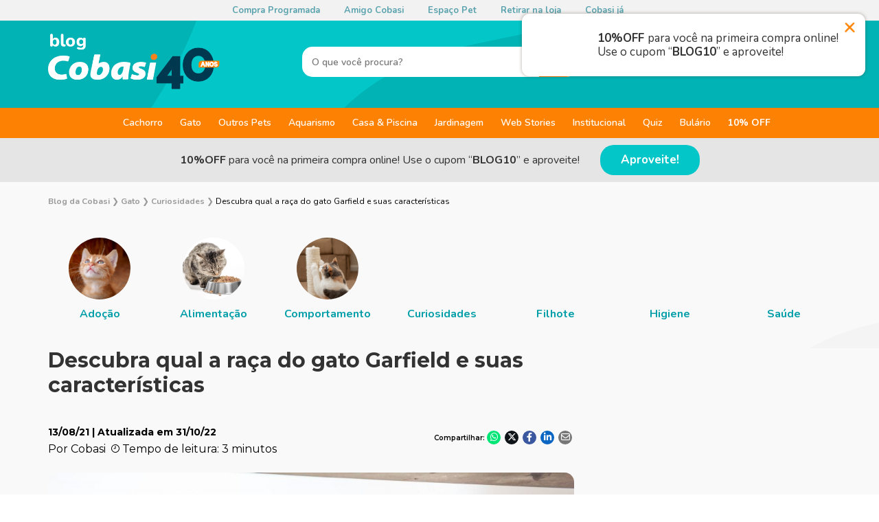

--- FILE ---
content_type: text/html; charset=UTF-8
request_url: https://blog.cobasi.com.br/garfield-conheca-tudo-sobre-os-gatos-persa/
body_size: 116889
content:
<!DOCTYPE html><html lang="pt-br" class="no-js"><head><meta charset="utf-8"><meta http-equiv="X-UA-Compatible" content="IE=edge" /><link rel="icon" type="image/png" href="https://blog.cobasi.com.br/wp-content/themes/cobasi-blog-2021/assets/images/favicon.png"><meta name="viewport" content="width=device-width, initial-scale=1.0"><meta name='robots' content='index, follow, max-image-preview:large, max-snippet:-1, max-video-preview:-1' /><title>Descubra qual a raça do gato Garfield e suas características - Blog da Cobasi</title><meta name="description" content="Você tem vontade de ter um gato igual ao Garfield? Saiba tudo sobre os gatos persa, quais são os cuidados necessários com eles e como se comportam." /><link rel="canonical" href="https://blog.cobasi.com.br/garfield-conheca-tudo-sobre-os-gatos-persa/" /><meta property="og:locale" content="pt_BR" /><meta property="og:type" content="article" /><meta property="og:title" content="Descubra qual a raça do gato Garfield e suas características - Blog da Cobasi" /><meta property="og:description" content="Você tem vontade de ter um gato igual ao Garfield? Saiba tudo sobre os gatos persa, quais são os cuidados necessários com eles e como se comportam." /><meta property="og:url" content="https://blog.cobasi.com.br/garfield-conheca-tudo-sobre-os-gatos-persa/" /><meta property="og:site_name" content="Blog da Cobasi" /><meta property="article:publisher" content="https://www.facebook.com/CobasiOficial" /><meta property="article:author" content="https://www.facebook.com/CobasiOficial/" /><meta property="article:published_time" content="2021-08-13T16:20:50+00:00" /><meta property="article:modified_time" content="2022-10-31T18:56:42+00:00" /><meta property="og:image" content="https://blog.cobasi.com.br/wp-content/uploads/2021/08/313271290_786487499120021_5997188218987017498_n.jpg" /><meta property="og:image:width" content="2048" /><meta property="og:image:height" content="1367" /><meta property="og:image:type" content="image/jpeg" /><meta name="author" content="Cobasi" /><meta name="twitter:card" content="summary_large_image" /><meta name="twitter:creator" content="@redecobasi" /><meta name="twitter:site" content="@redecobasi" /><meta name="twitter:label1" content="Escrito por" /><meta name="twitter:data1" content="Cobasi" /><meta name="twitter:label2" content="Est. tempo de leitura" /><meta name="twitter:data2" content="5 minutos" /><style media="all">img:is([sizes="auto" i],[sizes^="auto," i]){contain-intrinsic-size:3000px 1500px}
@charset "UTF-8";.wp-block-archives{box-sizing:border-box}.wp-block-archives-dropdown label{display:block}.wp-block-avatar{line-height:0}.wp-block-avatar,.wp-block-avatar img{box-sizing:border-box}.wp-block-avatar.aligncenter{text-align:center}.wp-block-audio{box-sizing:border-box}.wp-block-audio :where(figcaption){margin-bottom:1em;margin-top:.5em}.wp-block-audio audio{min-width:300px;width:100%}.wp-block-button__link{align-content:center;box-sizing:border-box;cursor:pointer;display:inline-block;height:100%;text-align:center;word-break:break-word}.wp-block-button__link.aligncenter{text-align:center}.wp-block-button__link.alignright{text-align:right}:where(.wp-block-button__link){border-radius:9999px;box-shadow:none;padding:calc(.667em + 2px) calc(1.333em + 2px);text-decoration:none}.wp-block-button[style*=text-decoration] .wp-block-button__link{text-decoration:inherit}.wp-block-buttons>.wp-block-button.has-custom-width{max-width:none}.wp-block-buttons>.wp-block-button.has-custom-width .wp-block-button__link{width:100%}.wp-block-buttons>.wp-block-button.has-custom-font-size .wp-block-button__link{font-size:inherit}.wp-block-buttons>.wp-block-button.wp-block-button__width-25{width:calc(25% - var(--wp--style--block-gap, .5em)*.75)}.wp-block-buttons>.wp-block-button.wp-block-button__width-50{width:calc(50% - var(--wp--style--block-gap, .5em)*.5)}.wp-block-buttons>.wp-block-button.wp-block-button__width-75{width:calc(75% - var(--wp--style--block-gap, .5em)*.25)}.wp-block-buttons>.wp-block-button.wp-block-button__width-100{flex-basis:100%;width:100%}.wp-block-buttons.is-vertical>.wp-block-button.wp-block-button__width-25{width:25%}.wp-block-buttons.is-vertical>.wp-block-button.wp-block-button__width-50{width:50%}.wp-block-buttons.is-vertical>.wp-block-button.wp-block-button__width-75{width:75%}.wp-block-button.is-style-squared,.wp-block-button__link.wp-block-button.is-style-squared{border-radius:0}.wp-block-button.no-border-radius,.wp-block-button__link.no-border-radius{border-radius:0!important}:root :where(.wp-block-button .wp-block-button__link.is-style-outline),:root :where(.wp-block-button.is-style-outline>.wp-block-button__link){border:2px solid;padding:.667em 1.333em}:root :where(.wp-block-button .wp-block-button__link.is-style-outline:not(.has-text-color)),:root :where(.wp-block-button.is-style-outline>.wp-block-button__link:not(.has-text-color)){color:currentColor}:root :where(.wp-block-button .wp-block-button__link.is-style-outline:not(.has-background)),:root :where(.wp-block-button.is-style-outline>.wp-block-button__link:not(.has-background)){background-color:initial;background-image:none}.wp-block-buttons{box-sizing:border-box}.wp-block-buttons.is-vertical{flex-direction:column}.wp-block-buttons.is-vertical>.wp-block-button:last-child{margin-bottom:0}.wp-block-buttons>.wp-block-button{display:inline-block;margin:0}.wp-block-buttons.is-content-justification-left{justify-content:flex-start}.wp-block-buttons.is-content-justification-left.is-vertical{align-items:flex-start}.wp-block-buttons.is-content-justification-center{justify-content:center}.wp-block-buttons.is-content-justification-center.is-vertical{align-items:center}.wp-block-buttons.is-content-justification-right{justify-content:flex-end}.wp-block-buttons.is-content-justification-right.is-vertical{align-items:flex-end}.wp-block-buttons.is-content-justification-space-between{justify-content:space-between}.wp-block-buttons.aligncenter{text-align:center}.wp-block-buttons:not(.is-content-justification-space-between,.is-content-justification-right,.is-content-justification-left,.is-content-justification-center) .wp-block-button.aligncenter{margin-left:auto;margin-right:auto;width:100%}.wp-block-buttons[style*=text-decoration] .wp-block-button,.wp-block-buttons[style*=text-decoration] .wp-block-button__link{text-decoration:inherit}.wp-block-buttons.has-custom-font-size .wp-block-button__link{font-size:inherit}.wp-block-buttons .wp-block-button__link{width:100%}.wp-block-button.aligncenter,.wp-block-calendar{text-align:center}.wp-block-calendar td,.wp-block-calendar th{border:1px solid;padding:.25em}.wp-block-calendar th{font-weight:400}.wp-block-calendar caption{background-color:inherit}.wp-block-calendar table{border-collapse:collapse;width:100%}.wp-block-calendar table:where(:not(.has-text-color)){color:#40464d}.wp-block-calendar table:where(:not(.has-text-color)) td,.wp-block-calendar table:where(:not(.has-text-color)) th{border-color:#ddd}.wp-block-calendar table.has-background th{background-color:inherit}.wp-block-calendar table.has-text-color th{color:inherit}:where(.wp-block-calendar table:not(.has-background) th){background:#ddd}.wp-block-categories{box-sizing:border-box}.wp-block-categories.alignleft{margin-right:2em}.wp-block-categories.alignright{margin-left:2em}.wp-block-categories.wp-block-categories-dropdown.aligncenter{text-align:center}.wp-block-categories .wp-block-categories__label{display:block;width:100%}.wp-block-code{box-sizing:border-box}.wp-block-code code{
/*!rtl:begin:ignore*/direction:ltr;display:block;font-family:inherit;overflow-wrap:break-word;text-align:initial;white-space:pre-wrap
/*!rtl:end:ignore*/}.wp-block-columns{align-items:normal!important;box-sizing:border-box;display:flex;flex-wrap:wrap!important}@media (min-width:782px){.wp-block-columns{flex-wrap:nowrap!important}}.wp-block-columns.are-vertically-aligned-top{align-items:flex-start}.wp-block-columns.are-vertically-aligned-center{align-items:center}.wp-block-columns.are-vertically-aligned-bottom{align-items:flex-end}@media (max-width:781px){.wp-block-columns:not(.is-not-stacked-on-mobile)>.wp-block-column{flex-basis:100%!important}}@media (min-width:782px){.wp-block-columns:not(.is-not-stacked-on-mobile)>.wp-block-column{flex-basis:0;flex-grow:1}.wp-block-columns:not(.is-not-stacked-on-mobile)>.wp-block-column[style*=flex-basis]{flex-grow:0}}.wp-block-columns.is-not-stacked-on-mobile{flex-wrap:nowrap!important}.wp-block-columns.is-not-stacked-on-mobile>.wp-block-column{flex-basis:0;flex-grow:1}.wp-block-columns.is-not-stacked-on-mobile>.wp-block-column[style*=flex-basis]{flex-grow:0}:where(.wp-block-columns){margin-bottom:1.75em}:where(.wp-block-columns.has-background){padding:1.25em 2.375em}.wp-block-column{flex-grow:1;min-width:0;overflow-wrap:break-word;word-break:break-word}.wp-block-column.is-vertically-aligned-top{align-self:flex-start}.wp-block-column.is-vertically-aligned-center{align-self:center}.wp-block-column.is-vertically-aligned-bottom{align-self:flex-end}.wp-block-column.is-vertically-aligned-stretch{align-self:stretch}.wp-block-column.is-vertically-aligned-bottom,.wp-block-column.is-vertically-aligned-center,.wp-block-column.is-vertically-aligned-top{width:100%}.wp-block-post-comments{box-sizing:border-box}.wp-block-post-comments .alignleft{float:left}.wp-block-post-comments .alignright{float:right}.wp-block-post-comments .navigation:after{clear:both;content:"";display:table}.wp-block-post-comments .commentlist{clear:both;list-style:none;margin:0;padding:0}.wp-block-post-comments .commentlist .comment{min-height:2.25em;padding-left:3.25em}.wp-block-post-comments .commentlist .comment p{font-size:1em;line-height:1.8;margin:1em 0}.wp-block-post-comments .commentlist .children{list-style:none;margin:0;padding:0}.wp-block-post-comments .comment-author{line-height:1.5}.wp-block-post-comments .comment-author .avatar{border-radius:1.5em;display:block;float:left;height:2.5em;margin-right:.75em;margin-top:.5em;width:2.5em}.wp-block-post-comments .comment-author cite{font-style:normal}.wp-block-post-comments .comment-meta{font-size:.875em;line-height:1.5}.wp-block-post-comments .comment-meta b{font-weight:400}.wp-block-post-comments .comment-meta .comment-awaiting-moderation{display:block;margin-bottom:1em;margin-top:1em}.wp-block-post-comments .comment-body .commentmetadata{font-size:.875em}.wp-block-post-comments .comment-form-author label,.wp-block-post-comments .comment-form-comment label,.wp-block-post-comments .comment-form-email label,.wp-block-post-comments .comment-form-url label{display:block;margin-bottom:.25em}.wp-block-post-comments .comment-form input:not([type=submit]):not([type=checkbox]),.wp-block-post-comments .comment-form textarea{box-sizing:border-box;display:block;width:100%}.wp-block-post-comments .comment-form-cookies-consent{display:flex;gap:.25em}.wp-block-post-comments .comment-form-cookies-consent #wp-comment-cookies-consent{margin-top:.35em}.wp-block-post-comments .comment-reply-title{margin-bottom:0}.wp-block-post-comments .comment-reply-title :where(small){font-size:var(--wp--preset--font-size--medium,smaller);margin-left:.5em}.wp-block-post-comments .reply{font-size:.875em;margin-bottom:1.4em}.wp-block-post-comments input:not([type=submit]),.wp-block-post-comments textarea{border:1px solid #949494;font-family:inherit;font-size:1em}.wp-block-post-comments input:not([type=submit]):not([type=checkbox]),.wp-block-post-comments textarea{padding:calc(.667em + 2px)}:where(.wp-block-post-comments input[type=submit]){border:none}.wp-block-comments{box-sizing:border-box}.wp-block-comments-pagination>.wp-block-comments-pagination-next,.wp-block-comments-pagination>.wp-block-comments-pagination-numbers,.wp-block-comments-pagination>.wp-block-comments-pagination-previous{font-size:inherit;margin-bottom:.5em;margin-right:.5em}.wp-block-comments-pagination>.wp-block-comments-pagination-next:last-child,.wp-block-comments-pagination>.wp-block-comments-pagination-numbers:last-child,.wp-block-comments-pagination>.wp-block-comments-pagination-previous:last-child{margin-right:0}.wp-block-comments-pagination .wp-block-comments-pagination-previous-arrow{display:inline-block;margin-right:1ch}.wp-block-comments-pagination .wp-block-comments-pagination-previous-arrow:not(.is-arrow-chevron){transform:scaleX(1)}.wp-block-comments-pagination .wp-block-comments-pagination-next-arrow{display:inline-block;margin-left:1ch}.wp-block-comments-pagination .wp-block-comments-pagination-next-arrow:not(.is-arrow-chevron){transform:scaleX(1)}.wp-block-comments-pagination.aligncenter{justify-content:center}.wp-block-comment-template{box-sizing:border-box;list-style:none;margin-bottom:0;max-width:100%;padding:0}.wp-block-comment-template li{clear:both}.wp-block-comment-template ol{list-style:none;margin-bottom:0;max-width:100%;padding-left:2rem}.wp-block-comment-template.alignleft{float:left}.wp-block-comment-template.aligncenter{margin-left:auto;margin-right:auto;width:fit-content}.wp-block-comment-template.alignright{float:right}.wp-block-comment-date{box-sizing:border-box}.comment-awaiting-moderation{display:block;font-size:.875em;line-height:1.5}.wp-block-comment-author-name,.wp-block-comment-content,.wp-block-comment-edit-link,.wp-block-comment-reply-link{box-sizing:border-box}.wp-block-cover,.wp-block-cover-image{align-items:center;background-position:50%;box-sizing:border-box;display:flex;justify-content:center;min-height:430px;overflow:hidden;overflow:clip;padding:1em;position:relative}.wp-block-cover .has-background-dim:not([class*=-background-color]),.wp-block-cover-image .has-background-dim:not([class*=-background-color]),.wp-block-cover-image.has-background-dim:not([class*=-background-color]),.wp-block-cover.has-background-dim:not([class*=-background-color]){background-color:#000}.wp-block-cover .has-background-dim.has-background-gradient,.wp-block-cover-image .has-background-dim.has-background-gradient{background-color:initial}.wp-block-cover-image.has-background-dim:before,.wp-block-cover.has-background-dim:before{background-color:inherit;content:""}.wp-block-cover .wp-block-cover__background,.wp-block-cover .wp-block-cover__gradient-background,.wp-block-cover-image .wp-block-cover__background,.wp-block-cover-image .wp-block-cover__gradient-background,.wp-block-cover-image.has-background-dim:not(.has-background-gradient):before,.wp-block-cover.has-background-dim:not(.has-background-gradient):before{bottom:0;left:0;opacity:.5;position:absolute;right:0;top:0}.wp-block-cover-image.has-background-dim.has-background-dim-10 .wp-block-cover__background,.wp-block-cover-image.has-background-dim.has-background-dim-10 .wp-block-cover__gradient-background,.wp-block-cover-image.has-background-dim.has-background-dim-10:not(.has-background-gradient):before,.wp-block-cover.has-background-dim.has-background-dim-10 .wp-block-cover__background,.wp-block-cover.has-background-dim.has-background-dim-10 .wp-block-cover__gradient-background,.wp-block-cover.has-background-dim.has-background-dim-10:not(.has-background-gradient):before{opacity:.1}.wp-block-cover-image.has-background-dim.has-background-dim-20 .wp-block-cover__background,.wp-block-cover-image.has-background-dim.has-background-dim-20 .wp-block-cover__gradient-background,.wp-block-cover-image.has-background-dim.has-background-dim-20:not(.has-background-gradient):before,.wp-block-cover.has-background-dim.has-background-dim-20 .wp-block-cover__background,.wp-block-cover.has-background-dim.has-background-dim-20 .wp-block-cover__gradient-background,.wp-block-cover.has-background-dim.has-background-dim-20:not(.has-background-gradient):before{opacity:.2}.wp-block-cover-image.has-background-dim.has-background-dim-30 .wp-block-cover__background,.wp-block-cover-image.has-background-dim.has-background-dim-30 .wp-block-cover__gradient-background,.wp-block-cover-image.has-background-dim.has-background-dim-30:not(.has-background-gradient):before,.wp-block-cover.has-background-dim.has-background-dim-30 .wp-block-cover__background,.wp-block-cover.has-background-dim.has-background-dim-30 .wp-block-cover__gradient-background,.wp-block-cover.has-background-dim.has-background-dim-30:not(.has-background-gradient):before{opacity:.3}.wp-block-cover-image.has-background-dim.has-background-dim-40 .wp-block-cover__background,.wp-block-cover-image.has-background-dim.has-background-dim-40 .wp-block-cover__gradient-background,.wp-block-cover-image.has-background-dim.has-background-dim-40:not(.has-background-gradient):before,.wp-block-cover.has-background-dim.has-background-dim-40 .wp-block-cover__background,.wp-block-cover.has-background-dim.has-background-dim-40 .wp-block-cover__gradient-background,.wp-block-cover.has-background-dim.has-background-dim-40:not(.has-background-gradient):before{opacity:.4}.wp-block-cover-image.has-background-dim.has-background-dim-50 .wp-block-cover__background,.wp-block-cover-image.has-background-dim.has-background-dim-50 .wp-block-cover__gradient-background,.wp-block-cover-image.has-background-dim.has-background-dim-50:not(.has-background-gradient):before,.wp-block-cover.has-background-dim.has-background-dim-50 .wp-block-cover__background,.wp-block-cover.has-background-dim.has-background-dim-50 .wp-block-cover__gradient-background,.wp-block-cover.has-background-dim.has-background-dim-50:not(.has-background-gradient):before{opacity:.5}.wp-block-cover-image.has-background-dim.has-background-dim-60 .wp-block-cover__background,.wp-block-cover-image.has-background-dim.has-background-dim-60 .wp-block-cover__gradient-background,.wp-block-cover-image.has-background-dim.has-background-dim-60:not(.has-background-gradient):before,.wp-block-cover.has-background-dim.has-background-dim-60 .wp-block-cover__background,.wp-block-cover.has-background-dim.has-background-dim-60 .wp-block-cover__gradient-background,.wp-block-cover.has-background-dim.has-background-dim-60:not(.has-background-gradient):before{opacity:.6}.wp-block-cover-image.has-background-dim.has-background-dim-70 .wp-block-cover__background,.wp-block-cover-image.has-background-dim.has-background-dim-70 .wp-block-cover__gradient-background,.wp-block-cover-image.has-background-dim.has-background-dim-70:not(.has-background-gradient):before,.wp-block-cover.has-background-dim.has-background-dim-70 .wp-block-cover__background,.wp-block-cover.has-background-dim.has-background-dim-70 .wp-block-cover__gradient-background,.wp-block-cover.has-background-dim.has-background-dim-70:not(.has-background-gradient):before{opacity:.7}.wp-block-cover-image.has-background-dim.has-background-dim-80 .wp-block-cover__background,.wp-block-cover-image.has-background-dim.has-background-dim-80 .wp-block-cover__gradient-background,.wp-block-cover-image.has-background-dim.has-background-dim-80:not(.has-background-gradient):before,.wp-block-cover.has-background-dim.has-background-dim-80 .wp-block-cover__background,.wp-block-cover.has-background-dim.has-background-dim-80 .wp-block-cover__gradient-background,.wp-block-cover.has-background-dim.has-background-dim-80:not(.has-background-gradient):before{opacity:.8}.wp-block-cover-image.has-background-dim.has-background-dim-90 .wp-block-cover__background,.wp-block-cover-image.has-background-dim.has-background-dim-90 .wp-block-cover__gradient-background,.wp-block-cover-image.has-background-dim.has-background-dim-90:not(.has-background-gradient):before,.wp-block-cover.has-background-dim.has-background-dim-90 .wp-block-cover__background,.wp-block-cover.has-background-dim.has-background-dim-90 .wp-block-cover__gradient-background,.wp-block-cover.has-background-dim.has-background-dim-90:not(.has-background-gradient):before{opacity:.9}.wp-block-cover-image.has-background-dim.has-background-dim-100 .wp-block-cover__background,.wp-block-cover-image.has-background-dim.has-background-dim-100 .wp-block-cover__gradient-background,.wp-block-cover-image.has-background-dim.has-background-dim-100:not(.has-background-gradient):before,.wp-block-cover.has-background-dim.has-background-dim-100 .wp-block-cover__background,.wp-block-cover.has-background-dim.has-background-dim-100 .wp-block-cover__gradient-background,.wp-block-cover.has-background-dim.has-background-dim-100:not(.has-background-gradient):before{opacity:1}.wp-block-cover .wp-block-cover__background.has-background-dim.has-background-dim-0,.wp-block-cover .wp-block-cover__gradient-background.has-background-dim.has-background-dim-0,.wp-block-cover-image .wp-block-cover__background.has-background-dim.has-background-dim-0,.wp-block-cover-image .wp-block-cover__gradient-background.has-background-dim.has-background-dim-0{opacity:0}.wp-block-cover .wp-block-cover__background.has-background-dim.has-background-dim-10,.wp-block-cover .wp-block-cover__gradient-background.has-background-dim.has-background-dim-10,.wp-block-cover-image .wp-block-cover__background.has-background-dim.has-background-dim-10,.wp-block-cover-image .wp-block-cover__gradient-background.has-background-dim.has-background-dim-10{opacity:.1}.wp-block-cover .wp-block-cover__background.has-background-dim.has-background-dim-20,.wp-block-cover .wp-block-cover__gradient-background.has-background-dim.has-background-dim-20,.wp-block-cover-image .wp-block-cover__background.has-background-dim.has-background-dim-20,.wp-block-cover-image .wp-block-cover__gradient-background.has-background-dim.has-background-dim-20{opacity:.2}.wp-block-cover .wp-block-cover__background.has-background-dim.has-background-dim-30,.wp-block-cover .wp-block-cover__gradient-background.has-background-dim.has-background-dim-30,.wp-block-cover-image .wp-block-cover__background.has-background-dim.has-background-dim-30,.wp-block-cover-image .wp-block-cover__gradient-background.has-background-dim.has-background-dim-30{opacity:.3}.wp-block-cover .wp-block-cover__background.has-background-dim.has-background-dim-40,.wp-block-cover .wp-block-cover__gradient-background.has-background-dim.has-background-dim-40,.wp-block-cover-image .wp-block-cover__background.has-background-dim.has-background-dim-40,.wp-block-cover-image .wp-block-cover__gradient-background.has-background-dim.has-background-dim-40{opacity:.4}.wp-block-cover .wp-block-cover__background.has-background-dim.has-background-dim-50,.wp-block-cover .wp-block-cover__gradient-background.has-background-dim.has-background-dim-50,.wp-block-cover-image .wp-block-cover__background.has-background-dim.has-background-dim-50,.wp-block-cover-image .wp-block-cover__gradient-background.has-background-dim.has-background-dim-50{opacity:.5}.wp-block-cover .wp-block-cover__background.has-background-dim.has-background-dim-60,.wp-block-cover .wp-block-cover__gradient-background.has-background-dim.has-background-dim-60,.wp-block-cover-image .wp-block-cover__background.has-background-dim.has-background-dim-60,.wp-block-cover-image .wp-block-cover__gradient-background.has-background-dim.has-background-dim-60{opacity:.6}.wp-block-cover .wp-block-cover__background.has-background-dim.has-background-dim-70,.wp-block-cover .wp-block-cover__gradient-background.has-background-dim.has-background-dim-70,.wp-block-cover-image .wp-block-cover__background.has-background-dim.has-background-dim-70,.wp-block-cover-image .wp-block-cover__gradient-background.has-background-dim.has-background-dim-70{opacity:.7}.wp-block-cover .wp-block-cover__background.has-background-dim.has-background-dim-80,.wp-block-cover .wp-block-cover__gradient-background.has-background-dim.has-background-dim-80,.wp-block-cover-image .wp-block-cover__background.has-background-dim.has-background-dim-80,.wp-block-cover-image .wp-block-cover__gradient-background.has-background-dim.has-background-dim-80{opacity:.8}.wp-block-cover .wp-block-cover__background.has-background-dim.has-background-dim-90,.wp-block-cover .wp-block-cover__gradient-background.has-background-dim.has-background-dim-90,.wp-block-cover-image .wp-block-cover__background.has-background-dim.has-background-dim-90,.wp-block-cover-image .wp-block-cover__gradient-background.has-background-dim.has-background-dim-90{opacity:.9}.wp-block-cover .wp-block-cover__background.has-background-dim.has-background-dim-100,.wp-block-cover .wp-block-cover__gradient-background.has-background-dim.has-background-dim-100,.wp-block-cover-image .wp-block-cover__background.has-background-dim.has-background-dim-100,.wp-block-cover-image .wp-block-cover__gradient-background.has-background-dim.has-background-dim-100{opacity:1}.wp-block-cover-image.alignleft,.wp-block-cover-image.alignright,.wp-block-cover.alignleft,.wp-block-cover.alignright{max-width:420px;width:100%}.wp-block-cover-image.aligncenter,.wp-block-cover-image.alignleft,.wp-block-cover-image.alignright,.wp-block-cover.aligncenter,.wp-block-cover.alignleft,.wp-block-cover.alignright{display:flex}.wp-block-cover .wp-block-cover__inner-container,.wp-block-cover-image .wp-block-cover__inner-container{color:inherit;position:relative;width:100%}.wp-block-cover-image.is-position-top-left,.wp-block-cover.is-position-top-left{align-items:flex-start;justify-content:flex-start}.wp-block-cover-image.is-position-top-center,.wp-block-cover.is-position-top-center{align-items:flex-start;justify-content:center}.wp-block-cover-image.is-position-top-right,.wp-block-cover.is-position-top-right{align-items:flex-start;justify-content:flex-end}.wp-block-cover-image.is-position-center-left,.wp-block-cover.is-position-center-left{align-items:center;justify-content:flex-start}.wp-block-cover-image.is-position-center-center,.wp-block-cover.is-position-center-center{align-items:center;justify-content:center}.wp-block-cover-image.is-position-center-right,.wp-block-cover.is-position-center-right{align-items:center;justify-content:flex-end}.wp-block-cover-image.is-position-bottom-left,.wp-block-cover.is-position-bottom-left{align-items:flex-end;justify-content:flex-start}.wp-block-cover-image.is-position-bottom-center,.wp-block-cover.is-position-bottom-center{align-items:flex-end;justify-content:center}.wp-block-cover-image.is-position-bottom-right,.wp-block-cover.is-position-bottom-right{align-items:flex-end;justify-content:flex-end}.wp-block-cover-image.has-custom-content-position.has-custom-content-position .wp-block-cover__inner-container,.wp-block-cover.has-custom-content-position.has-custom-content-position .wp-block-cover__inner-container{margin:0}.wp-block-cover-image.has-custom-content-position.has-custom-content-position.is-position-bottom-left .wp-block-cover__inner-container,.wp-block-cover-image.has-custom-content-position.has-custom-content-position.is-position-bottom-right .wp-block-cover__inner-container,.wp-block-cover-image.has-custom-content-position.has-custom-content-position.is-position-center-left .wp-block-cover__inner-container,.wp-block-cover-image.has-custom-content-position.has-custom-content-position.is-position-center-right .wp-block-cover__inner-container,.wp-block-cover-image.has-custom-content-position.has-custom-content-position.is-position-top-left .wp-block-cover__inner-container,.wp-block-cover-image.has-custom-content-position.has-custom-content-position.is-position-top-right .wp-block-cover__inner-container,.wp-block-cover.has-custom-content-position.has-custom-content-position.is-position-bottom-left .wp-block-cover__inner-container,.wp-block-cover.has-custom-content-position.has-custom-content-position.is-position-bottom-right .wp-block-cover__inner-container,.wp-block-cover.has-custom-content-position.has-custom-content-position.is-position-center-left .wp-block-cover__inner-container,.wp-block-cover.has-custom-content-position.has-custom-content-position.is-position-center-right .wp-block-cover__inner-container,.wp-block-cover.has-custom-content-position.has-custom-content-position.is-position-top-left .wp-block-cover__inner-container,.wp-block-cover.has-custom-content-position.has-custom-content-position.is-position-top-right .wp-block-cover__inner-container{margin:0;width:auto}.wp-block-cover .wp-block-cover__image-background,.wp-block-cover video.wp-block-cover__video-background,.wp-block-cover-image .wp-block-cover__image-background,.wp-block-cover-image video.wp-block-cover__video-background{border:none;bottom:0;box-shadow:none;height:100%;left:0;margin:0;max-height:none;max-width:none;object-fit:cover;outline:none;padding:0;position:absolute;right:0;top:0;width:100%}.wp-block-cover-image.has-parallax,.wp-block-cover.has-parallax,.wp-block-cover__image-background.has-parallax,video.wp-block-cover__video-background.has-parallax{background-attachment:fixed;background-repeat:no-repeat;background-size:cover}@supports (-webkit-touch-callout:inherit){.wp-block-cover-image.has-parallax,.wp-block-cover.has-parallax,.wp-block-cover__image-background.has-parallax,video.wp-block-cover__video-background.has-parallax{background-attachment:scroll}}@media (prefers-reduced-motion:reduce){.wp-block-cover-image.has-parallax,.wp-block-cover.has-parallax,.wp-block-cover__image-background.has-parallax,video.wp-block-cover__video-background.has-parallax{background-attachment:scroll}}.wp-block-cover-image.is-repeated,.wp-block-cover.is-repeated,.wp-block-cover__image-background.is-repeated,video.wp-block-cover__video-background.is-repeated{background-repeat:repeat;background-size:auto}.wp-block-cover-image-text,.wp-block-cover-image-text a,.wp-block-cover-image-text a:active,.wp-block-cover-image-text a:focus,.wp-block-cover-image-text a:hover,.wp-block-cover-text,.wp-block-cover-text a,.wp-block-cover-text a:active,.wp-block-cover-text a:focus,.wp-block-cover-text a:hover,section.wp-block-cover-image h2,section.wp-block-cover-image h2 a,section.wp-block-cover-image h2 a:active,section.wp-block-cover-image h2 a:focus,section.wp-block-cover-image h2 a:hover{color:#fff}.wp-block-cover-image .wp-block-cover.has-left-content{justify-content:flex-start}.wp-block-cover-image .wp-block-cover.has-right-content{justify-content:flex-end}.wp-block-cover-image.has-left-content .wp-block-cover-image-text,.wp-block-cover.has-left-content .wp-block-cover-text,section.wp-block-cover-image.has-left-content>h2{margin-left:0;text-align:left}.wp-block-cover-image.has-right-content .wp-block-cover-image-text,.wp-block-cover.has-right-content .wp-block-cover-text,section.wp-block-cover-image.has-right-content>h2{margin-right:0;text-align:right}.wp-block-cover .wp-block-cover-text,.wp-block-cover-image .wp-block-cover-image-text,section.wp-block-cover-image>h2{font-size:2em;line-height:1.25;margin-bottom:0;max-width:840px;padding:.44em;text-align:center;z-index:1}:where(.wp-block-cover-image:not(.has-text-color)),:where(.wp-block-cover:not(.has-text-color)){color:#fff}:where(.wp-block-cover-image.is-light:not(.has-text-color)),:where(.wp-block-cover.is-light:not(.has-text-color)){color:#000}:root :where(.wp-block-cover h1:not(.has-text-color)),:root :where(.wp-block-cover h2:not(.has-text-color)),:root :where(.wp-block-cover h3:not(.has-text-color)),:root :where(.wp-block-cover h4:not(.has-text-color)),:root :where(.wp-block-cover h5:not(.has-text-color)),:root :where(.wp-block-cover h6:not(.has-text-color)),:root :where(.wp-block-cover p:not(.has-text-color)){color:inherit}body:not(.editor-styles-wrapper) .wp-block-cover:not(.wp-block-cover:has(.wp-block-cover__background+.wp-block-cover__inner-container)) .wp-block-cover__image-background,body:not(.editor-styles-wrapper) .wp-block-cover:not(.wp-block-cover:has(.wp-block-cover__background+.wp-block-cover__inner-container)) .wp-block-cover__video-background{z-index:0}body:not(.editor-styles-wrapper) .wp-block-cover:not(.wp-block-cover:has(.wp-block-cover__background+.wp-block-cover__inner-container)) .wp-block-cover__background,body:not(.editor-styles-wrapper) .wp-block-cover:not(.wp-block-cover:has(.wp-block-cover__background+.wp-block-cover__inner-container)) .wp-block-cover__gradient-background,body:not(.editor-styles-wrapper) .wp-block-cover:not(.wp-block-cover:has(.wp-block-cover__background+.wp-block-cover__inner-container)) .wp-block-cover__inner-container,body:not(.editor-styles-wrapper) .wp-block-cover:not(.wp-block-cover:has(.wp-block-cover__background+.wp-block-cover__inner-container)).has-background-dim:not(.has-background-gradient):before{z-index:1}.has-modal-open body:not(.editor-styles-wrapper) .wp-block-cover:not(.wp-block-cover:has(.wp-block-cover__background+.wp-block-cover__inner-container)) .wp-block-cover__inner-container{z-index:auto}.wp-block-details{box-sizing:border-box}.wp-block-details summary{cursor:pointer}.wp-block-embed.alignleft,.wp-block-embed.alignright,.wp-block[data-align=left]>[data-type="core/embed"],.wp-block[data-align=right]>[data-type="core/embed"]{max-width:360px;width:100%}.wp-block-embed.alignleft .wp-block-embed__wrapper,.wp-block-embed.alignright .wp-block-embed__wrapper,.wp-block[data-align=left]>[data-type="core/embed"] .wp-block-embed__wrapper,.wp-block[data-align=right]>[data-type="core/embed"] .wp-block-embed__wrapper{min-width:280px}.wp-block-cover .wp-block-embed{min-height:240px;min-width:320px}.wp-block-embed{overflow-wrap:break-word}.wp-block-embed :where(figcaption){margin-bottom:1em;margin-top:.5em}.wp-block-embed iframe{max-width:100%}.wp-block-embed__wrapper{position:relative}.wp-embed-responsive .wp-has-aspect-ratio .wp-block-embed__wrapper:before{content:"";display:block;padding-top:50%}.wp-embed-responsive .wp-has-aspect-ratio iframe{bottom:0;height:100%;left:0;position:absolute;right:0;top:0;width:100%}.wp-embed-responsive .wp-embed-aspect-21-9 .wp-block-embed__wrapper:before{padding-top:42.85%}.wp-embed-responsive .wp-embed-aspect-18-9 .wp-block-embed__wrapper:before{padding-top:50%}.wp-embed-responsive .wp-embed-aspect-16-9 .wp-block-embed__wrapper:before{padding-top:56.25%}.wp-embed-responsive .wp-embed-aspect-4-3 .wp-block-embed__wrapper:before{padding-top:75%}.wp-embed-responsive .wp-embed-aspect-1-1 .wp-block-embed__wrapper:before{padding-top:100%}.wp-embed-responsive .wp-embed-aspect-9-16 .wp-block-embed__wrapper:before{padding-top:177.77%}.wp-embed-responsive .wp-embed-aspect-1-2 .wp-block-embed__wrapper:before{padding-top:200%}.wp-block-file{box-sizing:border-box}.wp-block-file:not(.wp-element-button){font-size:.8em}.wp-block-file.aligncenter{text-align:center}.wp-block-file.alignright{text-align:right}.wp-block-file *+.wp-block-file__button{margin-left:.75em}:where(.wp-block-file){margin-bottom:1.5em}.wp-block-file__embed{margin-bottom:1em}:where(.wp-block-file__button){border-radius:2em;display:inline-block;padding:.5em 1em}:where(.wp-block-file__button):is(a):active,:where(.wp-block-file__button):is(a):focus,:where(.wp-block-file__button):is(a):hover,:where(.wp-block-file__button):is(a):visited{box-shadow:none;color:#fff;opacity:.85;text-decoration:none}.wp-block-form-input__label{display:flex;flex-direction:column;gap:.25em;margin-bottom:.5em;width:100%}.wp-block-form-input__label.is-label-inline{align-items:center;flex-direction:row;gap:.5em}.wp-block-form-input__label.is-label-inline .wp-block-form-input__label-content{margin-bottom:.5em}.wp-block-form-input__label:has(input[type=checkbox]){flex-direction:row;width:fit-content}.wp-block-form-input__label:has(input[type=checkbox]) .wp-block-form-input__label-content{margin:0}.wp-block-form-input__label:has(.wp-block-form-input__label-content+input[type=checkbox]){flex-direction:row-reverse}.wp-block-form-input__label-content{width:fit-content}.wp-block-form-input__input{font-size:1em;margin-bottom:.5em;padding:0 .5em}.wp-block-form-input__input[type=date],.wp-block-form-input__input[type=datetime-local],.wp-block-form-input__input[type=datetime],.wp-block-form-input__input[type=email],.wp-block-form-input__input[type=month],.wp-block-form-input__input[type=number],.wp-block-form-input__input[type=password],.wp-block-form-input__input[type=search],.wp-block-form-input__input[type=tel],.wp-block-form-input__input[type=text],.wp-block-form-input__input[type=time],.wp-block-form-input__input[type=url],.wp-block-form-input__input[type=week]{border:1px solid;line-height:2;min-height:2em}textarea.wp-block-form-input__input{min-height:10em}.blocks-gallery-grid:not(.has-nested-images),.wp-block-gallery:not(.has-nested-images){display:flex;flex-wrap:wrap;list-style-type:none;margin:0;padding:0}.blocks-gallery-grid:not(.has-nested-images) .blocks-gallery-image,.blocks-gallery-grid:not(.has-nested-images) .blocks-gallery-item,.wp-block-gallery:not(.has-nested-images) .blocks-gallery-image,.wp-block-gallery:not(.has-nested-images) .blocks-gallery-item{display:flex;flex-direction:column;flex-grow:1;justify-content:center;margin:0 1em 1em 0;position:relative;width:calc(50% - 1em)}.blocks-gallery-grid:not(.has-nested-images) .blocks-gallery-image:nth-of-type(2n),.blocks-gallery-grid:not(.has-nested-images) .blocks-gallery-item:nth-of-type(2n),.wp-block-gallery:not(.has-nested-images) .blocks-gallery-image:nth-of-type(2n),.wp-block-gallery:not(.has-nested-images) .blocks-gallery-item:nth-of-type(2n){margin-right:0}.blocks-gallery-grid:not(.has-nested-images) .blocks-gallery-image figure,.blocks-gallery-grid:not(.has-nested-images) .blocks-gallery-item figure,.wp-block-gallery:not(.has-nested-images) .blocks-gallery-image figure,.wp-block-gallery:not(.has-nested-images) .blocks-gallery-item figure{align-items:flex-end;display:flex;height:100%;justify-content:flex-start;margin:0}.blocks-gallery-grid:not(.has-nested-images) .blocks-gallery-image img,.blocks-gallery-grid:not(.has-nested-images) .blocks-gallery-item img,.wp-block-gallery:not(.has-nested-images) .blocks-gallery-image img,.wp-block-gallery:not(.has-nested-images) .blocks-gallery-item img{display:block;height:auto;max-width:100%;width:auto}.blocks-gallery-grid:not(.has-nested-images) .blocks-gallery-image figcaption,.blocks-gallery-grid:not(.has-nested-images) .blocks-gallery-item figcaption,.wp-block-gallery:not(.has-nested-images) .blocks-gallery-image figcaption,.wp-block-gallery:not(.has-nested-images) .blocks-gallery-item figcaption{background:linear-gradient(0deg,#000000b3,#0000004d 70%,#0000);bottom:0;box-sizing:border-box;color:#fff;font-size:.8em;margin:0;max-height:100%;overflow:auto;padding:3em .77em .7em;position:absolute;text-align:center;width:100%;z-index:2}.blocks-gallery-grid:not(.has-nested-images) .blocks-gallery-image figcaption img,.blocks-gallery-grid:not(.has-nested-images) .blocks-gallery-item figcaption img,.wp-block-gallery:not(.has-nested-images) .blocks-gallery-image figcaption img,.wp-block-gallery:not(.has-nested-images) .blocks-gallery-item figcaption img{display:inline}.blocks-gallery-grid:not(.has-nested-images) figcaption,.wp-block-gallery:not(.has-nested-images) figcaption{flex-grow:1}.blocks-gallery-grid:not(.has-nested-images).is-cropped .blocks-gallery-image a,.blocks-gallery-grid:not(.has-nested-images).is-cropped .blocks-gallery-image img,.blocks-gallery-grid:not(.has-nested-images).is-cropped .blocks-gallery-item a,.blocks-gallery-grid:not(.has-nested-images).is-cropped .blocks-gallery-item img,.wp-block-gallery:not(.has-nested-images).is-cropped .blocks-gallery-image a,.wp-block-gallery:not(.has-nested-images).is-cropped .blocks-gallery-image img,.wp-block-gallery:not(.has-nested-images).is-cropped .blocks-gallery-item a,.wp-block-gallery:not(.has-nested-images).is-cropped .blocks-gallery-item img{flex:1;height:100%;object-fit:cover;width:100%}.blocks-gallery-grid:not(.has-nested-images).columns-1 .blocks-gallery-image,.blocks-gallery-grid:not(.has-nested-images).columns-1 .blocks-gallery-item,.wp-block-gallery:not(.has-nested-images).columns-1 .blocks-gallery-image,.wp-block-gallery:not(.has-nested-images).columns-1 .blocks-gallery-item{margin-right:0;width:100%}@media (min-width:600px){.blocks-gallery-grid:not(.has-nested-images).columns-3 .blocks-gallery-image,.blocks-gallery-grid:not(.has-nested-images).columns-3 .blocks-gallery-item,.wp-block-gallery:not(.has-nested-images).columns-3 .blocks-gallery-image,.wp-block-gallery:not(.has-nested-images).columns-3 .blocks-gallery-item{margin-right:1em;width:calc(33.33333% - .66667em)}.blocks-gallery-grid:not(.has-nested-images).columns-4 .blocks-gallery-image,.blocks-gallery-grid:not(.has-nested-images).columns-4 .blocks-gallery-item,.wp-block-gallery:not(.has-nested-images).columns-4 .blocks-gallery-image,.wp-block-gallery:not(.has-nested-images).columns-4 .blocks-gallery-item{margin-right:1em;width:calc(25% - .75em)}.blocks-gallery-grid:not(.has-nested-images).columns-5 .blocks-gallery-image,.blocks-gallery-grid:not(.has-nested-images).columns-5 .blocks-gallery-item,.wp-block-gallery:not(.has-nested-images).columns-5 .blocks-gallery-image,.wp-block-gallery:not(.has-nested-images).columns-5 .blocks-gallery-item{margin-right:1em;width:calc(20% - .8em)}.blocks-gallery-grid:not(.has-nested-images).columns-6 .blocks-gallery-image,.blocks-gallery-grid:not(.has-nested-images).columns-6 .blocks-gallery-item,.wp-block-gallery:not(.has-nested-images).columns-6 .blocks-gallery-image,.wp-block-gallery:not(.has-nested-images).columns-6 .blocks-gallery-item{margin-right:1em;width:calc(16.66667% - .83333em)}.blocks-gallery-grid:not(.has-nested-images).columns-7 .blocks-gallery-image,.blocks-gallery-grid:not(.has-nested-images).columns-7 .blocks-gallery-item,.wp-block-gallery:not(.has-nested-images).columns-7 .blocks-gallery-image,.wp-block-gallery:not(.has-nested-images).columns-7 .blocks-gallery-item{margin-right:1em;width:calc(14.28571% - .85714em)}.blocks-gallery-grid:not(.has-nested-images).columns-8 .blocks-gallery-image,.blocks-gallery-grid:not(.has-nested-images).columns-8 .blocks-gallery-item,.wp-block-gallery:not(.has-nested-images).columns-8 .blocks-gallery-image,.wp-block-gallery:not(.has-nested-images).columns-8 .blocks-gallery-item{margin-right:1em;width:calc(12.5% - .875em)}.blocks-gallery-grid:not(.has-nested-images).columns-1 .blocks-gallery-image:nth-of-type(1n),.blocks-gallery-grid:not(.has-nested-images).columns-1 .blocks-gallery-item:nth-of-type(1n),.blocks-gallery-grid:not(.has-nested-images).columns-2 .blocks-gallery-image:nth-of-type(2n),.blocks-gallery-grid:not(.has-nested-images).columns-2 .blocks-gallery-item:nth-of-type(2n),.blocks-gallery-grid:not(.has-nested-images).columns-3 .blocks-gallery-image:nth-of-type(3n),.blocks-gallery-grid:not(.has-nested-images).columns-3 .blocks-gallery-item:nth-of-type(3n),.blocks-gallery-grid:not(.has-nested-images).columns-4 .blocks-gallery-image:nth-of-type(4n),.blocks-gallery-grid:not(.has-nested-images).columns-4 .blocks-gallery-item:nth-of-type(4n),.blocks-gallery-grid:not(.has-nested-images).columns-5 .blocks-gallery-image:nth-of-type(5n),.blocks-gallery-grid:not(.has-nested-images).columns-5 .blocks-gallery-item:nth-of-type(5n),.blocks-gallery-grid:not(.has-nested-images).columns-6 .blocks-gallery-image:nth-of-type(6n),.blocks-gallery-grid:not(.has-nested-images).columns-6 .blocks-gallery-item:nth-of-type(6n),.blocks-gallery-grid:not(.has-nested-images).columns-7 .blocks-gallery-image:nth-of-type(7n),.blocks-gallery-grid:not(.has-nested-images).columns-7 .blocks-gallery-item:nth-of-type(7n),.blocks-gallery-grid:not(.has-nested-images).columns-8 .blocks-gallery-image:nth-of-type(8n),.blocks-gallery-grid:not(.has-nested-images).columns-8 .blocks-gallery-item:nth-of-type(8n),.wp-block-gallery:not(.has-nested-images).columns-1 .blocks-gallery-image:nth-of-type(1n),.wp-block-gallery:not(.has-nested-images).columns-1 .blocks-gallery-item:nth-of-type(1n),.wp-block-gallery:not(.has-nested-images).columns-2 .blocks-gallery-image:nth-of-type(2n),.wp-block-gallery:not(.has-nested-images).columns-2 .blocks-gallery-item:nth-of-type(2n),.wp-block-gallery:not(.has-nested-images).columns-3 .blocks-gallery-image:nth-of-type(3n),.wp-block-gallery:not(.has-nested-images).columns-3 .blocks-gallery-item:nth-of-type(3n),.wp-block-gallery:not(.has-nested-images).columns-4 .blocks-gallery-image:nth-of-type(4n),.wp-block-gallery:not(.has-nested-images).columns-4 .blocks-gallery-item:nth-of-type(4n),.wp-block-gallery:not(.has-nested-images).columns-5 .blocks-gallery-image:nth-of-type(5n),.wp-block-gallery:not(.has-nested-images).columns-5 .blocks-gallery-item:nth-of-type(5n),.wp-block-gallery:not(.has-nested-images).columns-6 .blocks-gallery-image:nth-of-type(6n),.wp-block-gallery:not(.has-nested-images).columns-6 .blocks-gallery-item:nth-of-type(6n),.wp-block-gallery:not(.has-nested-images).columns-7 .blocks-gallery-image:nth-of-type(7n),.wp-block-gallery:not(.has-nested-images).columns-7 .blocks-gallery-item:nth-of-type(7n),.wp-block-gallery:not(.has-nested-images).columns-8 .blocks-gallery-image:nth-of-type(8n),.wp-block-gallery:not(.has-nested-images).columns-8 .blocks-gallery-item:nth-of-type(8n){margin-right:0}}.blocks-gallery-grid:not(.has-nested-images) .blocks-gallery-image:last-child,.blocks-gallery-grid:not(.has-nested-images) .blocks-gallery-item:last-child,.wp-block-gallery:not(.has-nested-images) .blocks-gallery-image:last-child,.wp-block-gallery:not(.has-nested-images) .blocks-gallery-item:last-child{margin-right:0}.blocks-gallery-grid:not(.has-nested-images).alignleft,.blocks-gallery-grid:not(.has-nested-images).alignright,.wp-block-gallery:not(.has-nested-images).alignleft,.wp-block-gallery:not(.has-nested-images).alignright{max-width:420px;width:100%}.blocks-gallery-grid:not(.has-nested-images).aligncenter .blocks-gallery-item figure,.wp-block-gallery:not(.has-nested-images).aligncenter .blocks-gallery-item figure{justify-content:center}.wp-block-gallery:not(.is-cropped) .blocks-gallery-item{align-self:flex-start}figure.wp-block-gallery.has-nested-images{align-items:normal}.wp-block-gallery.has-nested-images figure.wp-block-image:not(#individual-image){margin:0;width:calc(50% - var(--wp--style--unstable-gallery-gap, 16px)/2)}.wp-block-gallery.has-nested-images figure.wp-block-image{box-sizing:border-box;display:flex;flex-direction:column;flex-grow:1;justify-content:center;max-width:100%;position:relative}.wp-block-gallery.has-nested-images figure.wp-block-image>a,.wp-block-gallery.has-nested-images figure.wp-block-image>div{flex-direction:column;flex-grow:1;margin:0}.wp-block-gallery.has-nested-images figure.wp-block-image img{display:block;height:auto;max-width:100%!important;width:auto}.wp-block-gallery.has-nested-images figure.wp-block-image figcaption,.wp-block-gallery.has-nested-images figure.wp-block-image:has(figcaption):before{bottom:0;left:0;max-height:100%;position:absolute;right:0}.wp-block-gallery.has-nested-images figure.wp-block-image:has(figcaption):before{-webkit-backdrop-filter:blur(3px);backdrop-filter:blur(3px);content:"";height:100%;-webkit-mask-image:linear-gradient(0deg,#000 20%,#0000);mask-image:linear-gradient(0deg,#000 20%,#0000);max-height:40%}.wp-block-gallery.has-nested-images figure.wp-block-image figcaption{background:linear-gradient(0deg,#0006,#0000);box-sizing:border-box;color:#fff;font-size:13px;margin:0;overflow:auto;padding:1em;scrollbar-color:#0000 #0000;scrollbar-gutter:stable both-edges;scrollbar-width:thin;text-align:center;text-shadow:0 0 1.5px #000;will-change:transform}.wp-block-gallery.has-nested-images figure.wp-block-image figcaption::-webkit-scrollbar{height:12px;width:12px}.wp-block-gallery.has-nested-images figure.wp-block-image figcaption::-webkit-scrollbar-track{background-color:initial}.wp-block-gallery.has-nested-images figure.wp-block-image figcaption::-webkit-scrollbar-thumb{background-clip:padding-box;background-color:initial;border:3px solid #0000;border-radius:8px}.wp-block-gallery.has-nested-images figure.wp-block-image figcaption:focus-within::-webkit-scrollbar-thumb,.wp-block-gallery.has-nested-images figure.wp-block-image figcaption:focus::-webkit-scrollbar-thumb,.wp-block-gallery.has-nested-images figure.wp-block-image figcaption:hover::-webkit-scrollbar-thumb{background-color:#fffc}.wp-block-gallery.has-nested-images figure.wp-block-image figcaption:focus,.wp-block-gallery.has-nested-images figure.wp-block-image figcaption:focus-within,.wp-block-gallery.has-nested-images figure.wp-block-image figcaption:hover{scrollbar-color:#fffc #0000}@media (hover:none){.wp-block-gallery.has-nested-images figure.wp-block-image figcaption{scrollbar-color:#fffc #0000}}.wp-block-gallery.has-nested-images figure.wp-block-image figcaption img{display:inline}.wp-block-gallery.has-nested-images figure.wp-block-image figcaption a{color:inherit}.wp-block-gallery.has-nested-images figure.wp-block-image.has-custom-border img{box-sizing:border-box}.wp-block-gallery.has-nested-images figure.wp-block-image.has-custom-border>a,.wp-block-gallery.has-nested-images figure.wp-block-image.has-custom-border>div,.wp-block-gallery.has-nested-images figure.wp-block-image.is-style-rounded>a,.wp-block-gallery.has-nested-images figure.wp-block-image.is-style-rounded>div{flex:1 1 auto}.wp-block-gallery.has-nested-images figure.wp-block-image.has-custom-border figcaption,.wp-block-gallery.has-nested-images figure.wp-block-image.is-style-rounded figcaption{background:none;color:inherit;flex:initial;margin:0;padding:10px 10px 9px;position:relative;text-shadow:none}.wp-block-gallery.has-nested-images figure.wp-block-image.has-custom-border:before,.wp-block-gallery.has-nested-images figure.wp-block-image.is-style-rounded:before{content:none}.wp-block-gallery.has-nested-images figcaption{flex-basis:100%;flex-grow:1;text-align:center}.wp-block-gallery.has-nested-images:not(.is-cropped) figure.wp-block-image:not(#individual-image){margin-bottom:auto;margin-top:0}.wp-block-gallery.has-nested-images.is-cropped figure.wp-block-image:not(#individual-image){align-self:inherit}.wp-block-gallery.has-nested-images.is-cropped figure.wp-block-image:not(#individual-image)>a,.wp-block-gallery.has-nested-images.is-cropped figure.wp-block-image:not(#individual-image)>div:not(.components-drop-zone){display:flex}.wp-block-gallery.has-nested-images.is-cropped figure.wp-block-image:not(#individual-image) a,.wp-block-gallery.has-nested-images.is-cropped figure.wp-block-image:not(#individual-image) img{flex:1 0 0%;height:100%;object-fit:cover;width:100%}.wp-block-gallery.has-nested-images.columns-1 figure.wp-block-image:not(#individual-image){width:100%}@media (min-width:600px){.wp-block-gallery.has-nested-images.columns-3 figure.wp-block-image:not(#individual-image){width:calc(33.33333% - var(--wp--style--unstable-gallery-gap, 16px)*.66667)}.wp-block-gallery.has-nested-images.columns-4 figure.wp-block-image:not(#individual-image){width:calc(25% - var(--wp--style--unstable-gallery-gap, 16px)*.75)}.wp-block-gallery.has-nested-images.columns-5 figure.wp-block-image:not(#individual-image){width:calc(20% - var(--wp--style--unstable-gallery-gap, 16px)*.8)}.wp-block-gallery.has-nested-images.columns-6 figure.wp-block-image:not(#individual-image){width:calc(16.66667% - var(--wp--style--unstable-gallery-gap, 16px)*.83333)}.wp-block-gallery.has-nested-images.columns-7 figure.wp-block-image:not(#individual-image){width:calc(14.28571% - var(--wp--style--unstable-gallery-gap, 16px)*.85714)}.wp-block-gallery.has-nested-images.columns-8 figure.wp-block-image:not(#individual-image){width:calc(12.5% - var(--wp--style--unstable-gallery-gap, 16px)*.875)}.wp-block-gallery.has-nested-images.columns-default figure.wp-block-image:not(#individual-image){width:calc(33.33% - var(--wp--style--unstable-gallery-gap, 16px)*.66667)}.wp-block-gallery.has-nested-images.columns-default figure.wp-block-image:not(#individual-image):first-child:nth-last-child(2),.wp-block-gallery.has-nested-images.columns-default figure.wp-block-image:not(#individual-image):first-child:nth-last-child(2)~figure.wp-block-image:not(#individual-image){width:calc(50% - var(--wp--style--unstable-gallery-gap, 16px)*.5)}.wp-block-gallery.has-nested-images.columns-default figure.wp-block-image:not(#individual-image):first-child:last-child{width:100%}}.wp-block-gallery.has-nested-images.alignleft,.wp-block-gallery.has-nested-images.alignright{max-width:420px;width:100%}.wp-block-gallery.has-nested-images.aligncenter{justify-content:center}.wp-block-group{box-sizing:border-box}:where(.wp-block-group.wp-block-group-is-layout-constrained){position:relative}h1.has-background,h2.has-background,h3.has-background,h4.has-background,h5.has-background,h6.has-background{padding:1.25em 2.375em}h1.has-text-align-left[style*=writing-mode]:where([style*=vertical-lr]),h1.has-text-align-right[style*=writing-mode]:where([style*=vertical-rl]),h2.has-text-align-left[style*=writing-mode]:where([style*=vertical-lr]),h2.has-text-align-right[style*=writing-mode]:where([style*=vertical-rl]),h3.has-text-align-left[style*=writing-mode]:where([style*=vertical-lr]),h3.has-text-align-right[style*=writing-mode]:where([style*=vertical-rl]),h4.has-text-align-left[style*=writing-mode]:where([style*=vertical-lr]),h4.has-text-align-right[style*=writing-mode]:where([style*=vertical-rl]),h5.has-text-align-left[style*=writing-mode]:where([style*=vertical-lr]),h5.has-text-align-right[style*=writing-mode]:where([style*=vertical-rl]),h6.has-text-align-left[style*=writing-mode]:where([style*=vertical-lr]),h6.has-text-align-right[style*=writing-mode]:where([style*=vertical-rl]){rotate:180deg}.wp-block-image>a,.wp-block-image>figure>a{display:inline-block}.wp-block-image img{box-sizing:border-box;height:auto;max-width:100%;vertical-align:bottom}@media not (prefers-reduced-motion){.wp-block-image img.hide{visibility:hidden}.wp-block-image img.show{animation:show-content-image .4s}}.wp-block-image[style*=border-radius] img,.wp-block-image[style*=border-radius]>a{border-radius:inherit}.wp-block-image.has-custom-border img{box-sizing:border-box}.wp-block-image.aligncenter{text-align:center}.wp-block-image.alignfull>a,.wp-block-image.alignwide>a{width:100%}.wp-block-image.alignfull img,.wp-block-image.alignwide img{height:auto;width:100%}.wp-block-image .aligncenter,.wp-block-image .alignleft,.wp-block-image .alignright,.wp-block-image.aligncenter,.wp-block-image.alignleft,.wp-block-image.alignright{display:table}.wp-block-image .aligncenter>figcaption,.wp-block-image .alignleft>figcaption,.wp-block-image .alignright>figcaption,.wp-block-image.aligncenter>figcaption,.wp-block-image.alignleft>figcaption,.wp-block-image.alignright>figcaption{caption-side:bottom;display:table-caption}.wp-block-image .alignleft{float:left;margin:.5em 1em .5em 0}.wp-block-image .alignright{float:right;margin:.5em 0 .5em 1em}.wp-block-image .aligncenter{margin-left:auto;margin-right:auto}.wp-block-image :where(figcaption){margin-bottom:1em;margin-top:.5em}.wp-block-image.is-style-circle-mask img{border-radius:9999px}@supports ((-webkit-mask-image:none) or (mask-image:none)) or (-webkit-mask-image:none){.wp-block-image.is-style-circle-mask img{border-radius:0;-webkit-mask-image:url('data:image/svg+xml;utf8,<svg viewBox="0 0 100 100" xmlns="http://www.w3.org/2000/svg"><circle cx="50" cy="50" r="50"/></svg>');mask-image:url('data:image/svg+xml;utf8,<svg viewBox="0 0 100 100" xmlns="http://www.w3.org/2000/svg"><circle cx="50" cy="50" r="50"/></svg>');mask-mode:alpha;-webkit-mask-position:center;mask-position:center;-webkit-mask-repeat:no-repeat;mask-repeat:no-repeat;-webkit-mask-size:contain;mask-size:contain}}:root :where(.wp-block-image.is-style-rounded img,.wp-block-image .is-style-rounded img){border-radius:9999px}.wp-block-image figure{margin:0}.wp-lightbox-container{display:flex;flex-direction:column;position:relative}.wp-lightbox-container img{cursor:zoom-in}.wp-lightbox-container img:hover+button{opacity:1}.wp-lightbox-container button{align-items:center;-webkit-backdrop-filter:blur(16px) saturate(180%);backdrop-filter:blur(16px) saturate(180%);background-color:#5a5a5a40;border:none;border-radius:4px;cursor:zoom-in;display:flex;height:20px;justify-content:center;opacity:0;padding:0;position:absolute;right:16px;text-align:center;top:16px;width:20px;z-index:100}@media not (prefers-reduced-motion){.wp-lightbox-container button{transition:opacity .2s ease}}.wp-lightbox-container button:focus-visible{outline:3px auto #5a5a5a40;outline:3px auto -webkit-focus-ring-color;outline-offset:3px}.wp-lightbox-container button:hover{cursor:pointer;opacity:1}.wp-lightbox-container button:focus{opacity:1}.wp-lightbox-container button:focus,.wp-lightbox-container button:hover,.wp-lightbox-container button:not(:hover):not(:active):not(.has-background){background-color:#5a5a5a40;border:none}.wp-lightbox-overlay{box-sizing:border-box;cursor:zoom-out;height:100vh;left:0;overflow:hidden;position:fixed;top:0;visibility:hidden;width:100%;z-index:100000}.wp-lightbox-overlay .close-button{align-items:center;cursor:pointer;display:flex;justify-content:center;min-height:40px;min-width:40px;padding:0;position:absolute;right:calc(env(safe-area-inset-right) + 16px);top:calc(env(safe-area-inset-top) + 16px);z-index:5000000}.wp-lightbox-overlay .close-button:focus,.wp-lightbox-overlay .close-button:hover,.wp-lightbox-overlay .close-button:not(:hover):not(:active):not(.has-background){background:none;border:none}.wp-lightbox-overlay .lightbox-image-container{height:var(--wp--lightbox-container-height);left:50%;overflow:hidden;position:absolute;top:50%;transform:translate(-50%,-50%);transform-origin:top left;width:var(--wp--lightbox-container-width);z-index:9999999999}.wp-lightbox-overlay .wp-block-image{align-items:center;box-sizing:border-box;display:flex;height:100%;justify-content:center;margin:0;position:relative;transform-origin:0 0;width:100%;z-index:3000000}.wp-lightbox-overlay .wp-block-image img{height:var(--wp--lightbox-image-height);min-height:var(--wp--lightbox-image-height);min-width:var(--wp--lightbox-image-width);width:var(--wp--lightbox-image-width)}.wp-lightbox-overlay .wp-block-image figcaption{display:none}.wp-lightbox-overlay button{background:none;border:none}.wp-lightbox-overlay .scrim{background-color:#fff;height:100%;opacity:.9;position:absolute;width:100%;z-index:2000000}.wp-lightbox-overlay.active{visibility:visible}@media not (prefers-reduced-motion){.wp-lightbox-overlay.active{animation:turn-on-visibility .25s both}.wp-lightbox-overlay.active img{animation:turn-on-visibility .35s both}.wp-lightbox-overlay.show-closing-animation:not(.active){animation:turn-off-visibility .35s both}.wp-lightbox-overlay.show-closing-animation:not(.active) img{animation:turn-off-visibility .25s both}.wp-lightbox-overlay.zoom.active{animation:none;opacity:1;visibility:visible}.wp-lightbox-overlay.zoom.active .lightbox-image-container{animation:lightbox-zoom-in .4s}.wp-lightbox-overlay.zoom.active .lightbox-image-container img{animation:none}.wp-lightbox-overlay.zoom.active .scrim{animation:turn-on-visibility .4s forwards}.wp-lightbox-overlay.zoom.show-closing-animation:not(.active){animation:none}.wp-lightbox-overlay.zoom.show-closing-animation:not(.active) .lightbox-image-container{animation:lightbox-zoom-out .4s}.wp-lightbox-overlay.zoom.show-closing-animation:not(.active) .lightbox-image-container img{animation:none}.wp-lightbox-overlay.zoom.show-closing-animation:not(.active) .scrim{animation:turn-off-visibility .4s forwards}}@keyframes show-content-image{0%{visibility:hidden}99%{visibility:hidden}to{visibility:visible}}@keyframes turn-on-visibility{0%{opacity:0}to{opacity:1}}@keyframes turn-off-visibility{0%{opacity:1;visibility:visible}99%{opacity:0;visibility:visible}to{opacity:0;visibility:hidden}}@keyframes lightbox-zoom-in{0%{transform:translate(calc((-100vw + var(--wp--lightbox-scrollbar-width))/2 + var(--wp--lightbox-initial-left-position)),calc(-50vh + var(--wp--lightbox-initial-top-position))) scale(var(--wp--lightbox-scale))}to{transform:translate(-50%,-50%) scale(1)}}@keyframes lightbox-zoom-out{0%{transform:translate(-50%,-50%) scale(1);visibility:visible}99%{visibility:visible}to{transform:translate(calc((-100vw + var(--wp--lightbox-scrollbar-width))/2 + var(--wp--lightbox-initial-left-position)),calc(-50vh + var(--wp--lightbox-initial-top-position))) scale(var(--wp--lightbox-scale));visibility:hidden}}ol.wp-block-latest-comments{box-sizing:border-box;margin-left:0}:where(.wp-block-latest-comments:not([style*=line-height] .wp-block-latest-comments__comment)){line-height:1.1}:where(.wp-block-latest-comments:not([style*=line-height] .wp-block-latest-comments__comment-excerpt p)){line-height:1.8}.has-dates :where(.wp-block-latest-comments:not([style*=line-height])),.has-excerpts :where(.wp-block-latest-comments:not([style*=line-height])){line-height:1.5}.wp-block-latest-comments .wp-block-latest-comments{padding-left:0}.wp-block-latest-comments__comment{list-style:none;margin-bottom:1em}.has-avatars .wp-block-latest-comments__comment{list-style:none;min-height:2.25em}.has-avatars .wp-block-latest-comments__comment .wp-block-latest-comments__comment-excerpt,.has-avatars .wp-block-latest-comments__comment .wp-block-latest-comments__comment-meta{margin-left:3.25em}.wp-block-latest-comments__comment-excerpt p{font-size:.875em;margin:.36em 0 1.4em}.wp-block-latest-comments__comment-date{display:block;font-size:.75em}.wp-block-latest-comments .avatar,.wp-block-latest-comments__comment-avatar{border-radius:1.5em;display:block;float:left;height:2.5em;margin-right:.75em;width:2.5em}.wp-block-latest-comments[class*=-font-size] a,.wp-block-latest-comments[style*=font-size] a{font-size:inherit}.wp-block-latest-posts{box-sizing:border-box}.wp-block-latest-posts.alignleft{margin-right:2em}.wp-block-latest-posts.alignright{margin-left:2em}.wp-block-latest-posts.wp-block-latest-posts__list{list-style:none}.wp-block-latest-posts.wp-block-latest-posts__list li{clear:both;overflow-wrap:break-word}.wp-block-latest-posts.is-grid{display:flex;flex-wrap:wrap}.wp-block-latest-posts.is-grid li{margin:0 1.25em 1.25em 0;width:100%}@media (min-width:600px){.wp-block-latest-posts.columns-2 li{width:calc(50% - .625em)}.wp-block-latest-posts.columns-2 li:nth-child(2n){margin-right:0}.wp-block-latest-posts.columns-3 li{width:calc(33.33333% - .83333em)}.wp-block-latest-posts.columns-3 li:nth-child(3n){margin-right:0}.wp-block-latest-posts.columns-4 li{width:calc(25% - .9375em)}.wp-block-latest-posts.columns-4 li:nth-child(4n){margin-right:0}.wp-block-latest-posts.columns-5 li{width:calc(20% - 1em)}.wp-block-latest-posts.columns-5 li:nth-child(5n){margin-right:0}.wp-block-latest-posts.columns-6 li{width:calc(16.66667% - 1.04167em)}.wp-block-latest-posts.columns-6 li:nth-child(6n){margin-right:0}}:root :where(.wp-block-latest-posts.is-grid){padding:0}:root :where(.wp-block-latest-posts.wp-block-latest-posts__list){padding-left:0}.wp-block-latest-posts__post-author,.wp-block-latest-posts__post-date{display:block;font-size:.8125em}.wp-block-latest-posts__post-excerpt,.wp-block-latest-posts__post-full-content{margin-bottom:1em;margin-top:.5em}.wp-block-latest-posts__featured-image a{display:inline-block}.wp-block-latest-posts__featured-image img{height:auto;max-width:100%;width:auto}.wp-block-latest-posts__featured-image.alignleft{float:left;margin-right:1em}.wp-block-latest-posts__featured-image.alignright{float:right;margin-left:1em}.wp-block-latest-posts__featured-image.aligncenter{margin-bottom:1em;text-align:center}ol,ul{box-sizing:border-box}:root :where(.wp-block-list.has-background){padding:1.25em 2.375em}.wp-block-loginout,.wp-block-media-text{box-sizing:border-box}.wp-block-media-text{
/*!rtl:begin:ignore*/direction:ltr;
/*!rtl:end:ignore*/display:grid;grid-template-columns:50% 1fr;grid-template-rows:auto}.wp-block-media-text.has-media-on-the-right{grid-template-columns:1fr 50%}.wp-block-media-text.is-vertically-aligned-top>.wp-block-media-text__content,.wp-block-media-text.is-vertically-aligned-top>.wp-block-media-text__media{align-self:start}.wp-block-media-text.is-vertically-aligned-center>.wp-block-media-text__content,.wp-block-media-text.is-vertically-aligned-center>.wp-block-media-text__media,.wp-block-media-text>.wp-block-media-text__content,.wp-block-media-text>.wp-block-media-text__media{align-self:center}.wp-block-media-text.is-vertically-aligned-bottom>.wp-block-media-text__content,.wp-block-media-text.is-vertically-aligned-bottom>.wp-block-media-text__media{align-self:end}.wp-block-media-text>.wp-block-media-text__media{
/*!rtl:begin:ignore*/grid-column:1;grid-row:1;
/*!rtl:end:ignore*/margin:0}.wp-block-media-text>.wp-block-media-text__content{direction:ltr;
/*!rtl:begin:ignore*/grid-column:2;grid-row:1;
/*!rtl:end:ignore*/padding:0 8%;word-break:break-word}.wp-block-media-text.has-media-on-the-right>.wp-block-media-text__media{
/*!rtl:begin:ignore*/grid-column:2;grid-row:1
/*!rtl:end:ignore*/}.wp-block-media-text.has-media-on-the-right>.wp-block-media-text__content{
/*!rtl:begin:ignore*/grid-column:1;grid-row:1
/*!rtl:end:ignore*/}.wp-block-media-text__media a{display:block}.wp-block-media-text__media img,.wp-block-media-text__media video{height:auto;max-width:unset;vertical-align:middle;width:100%}.wp-block-media-text.is-image-fill>.wp-block-media-text__media{background-size:cover;height:100%;min-height:250px}.wp-block-media-text.is-image-fill>.wp-block-media-text__media>a{display:block;height:100%}.wp-block-media-text.is-image-fill>.wp-block-media-text__media img{height:1px;margin:-1px;overflow:hidden;padding:0;position:absolute;width:1px;clip:rect(0,0,0,0);border:0}.wp-block-media-text.is-image-fill-element>.wp-block-media-text__media{height:100%;min-height:250px;position:relative}.wp-block-media-text.is-image-fill-element>.wp-block-media-text__media>a{display:block;height:100%}.wp-block-media-text.is-image-fill-element>.wp-block-media-text__media img{height:100%;object-fit:cover;position:absolute;width:100%}@media (max-width:600px){.wp-block-media-text.is-stacked-on-mobile{grid-template-columns:100%!important}.wp-block-media-text.is-stacked-on-mobile>.wp-block-media-text__media{grid-column:1;grid-row:1}.wp-block-media-text.is-stacked-on-mobile>.wp-block-media-text__content{grid-column:1;grid-row:2}}.wp-block-navigation{position:relative;--navigation-layout-justification-setting:flex-start;--navigation-layout-direction:row;--navigation-layout-wrap:wrap;--navigation-layout-justify:flex-start;--navigation-layout-align:center}.wp-block-navigation ul{margin-bottom:0;margin-left:0;margin-top:0;padding-left:0}.wp-block-navigation ul,.wp-block-navigation ul li{list-style:none;padding:0}.wp-block-navigation .wp-block-navigation-item{align-items:center;display:flex;position:relative}.wp-block-navigation .wp-block-navigation-item .wp-block-navigation__submenu-container:empty{display:none}.wp-block-navigation .wp-block-navigation-item__content{display:block}.wp-block-navigation .wp-block-navigation-item__content.wp-block-navigation-item__content{color:inherit}.wp-block-navigation.has-text-decoration-underline .wp-block-navigation-item__content,.wp-block-navigation.has-text-decoration-underline .wp-block-navigation-item__content:active,.wp-block-navigation.has-text-decoration-underline .wp-block-navigation-item__content:focus{text-decoration:underline}.wp-block-navigation.has-text-decoration-line-through .wp-block-navigation-item__content,.wp-block-navigation.has-text-decoration-line-through .wp-block-navigation-item__content:active,.wp-block-navigation.has-text-decoration-line-through .wp-block-navigation-item__content:focus{text-decoration:line-through}.wp-block-navigation :where(a),.wp-block-navigation :where(a:active),.wp-block-navigation :where(a:focus){text-decoration:none}.wp-block-navigation .wp-block-navigation__submenu-icon{align-self:center;background-color:inherit;border:none;color:currentColor;display:inline-block;font-size:inherit;height:.6em;line-height:0;margin-left:.25em;padding:0;width:.6em}.wp-block-navigation .wp-block-navigation__submenu-icon svg{display:inline-block;stroke:currentColor;height:inherit;margin-top:.075em;width:inherit}.wp-block-navigation.is-vertical{--navigation-layout-direction:column;--navigation-layout-justify:initial;--navigation-layout-align:flex-start}.wp-block-navigation.no-wrap{--navigation-layout-wrap:nowrap}.wp-block-navigation.items-justified-center{--navigation-layout-justification-setting:center;--navigation-layout-justify:center}.wp-block-navigation.items-justified-center.is-vertical{--navigation-layout-align:center}.wp-block-navigation.items-justified-right{--navigation-layout-justification-setting:flex-end;--navigation-layout-justify:flex-end}.wp-block-navigation.items-justified-right.is-vertical{--navigation-layout-align:flex-end}.wp-block-navigation.items-justified-space-between{--navigation-layout-justification-setting:space-between;--navigation-layout-justify:space-between}.wp-block-navigation .has-child .wp-block-navigation__submenu-container{align-items:normal;background-color:inherit;color:inherit;display:flex;flex-direction:column;height:0;left:-1px;opacity:0;overflow:hidden;position:absolute;top:100%;visibility:hidden;width:0;z-index:2}@media not (prefers-reduced-motion){.wp-block-navigation .has-child .wp-block-navigation__submenu-container{transition:opacity .1s linear}}.wp-block-navigation .has-child .wp-block-navigation__submenu-container>.wp-block-navigation-item>.wp-block-navigation-item__content{display:flex;flex-grow:1}.wp-block-navigation .has-child .wp-block-navigation__submenu-container>.wp-block-navigation-item>.wp-block-navigation-item__content .wp-block-navigation__submenu-icon{margin-left:auto;margin-right:0}.wp-block-navigation .has-child .wp-block-navigation__submenu-container .wp-block-navigation-item__content{margin:0}@media (min-width:782px){.wp-block-navigation .has-child .wp-block-navigation__submenu-container .wp-block-navigation__submenu-container{left:100%;top:-1px}.wp-block-navigation .has-child .wp-block-navigation__submenu-container .wp-block-navigation__submenu-container:before{background:#0000;content:"";display:block;height:100%;position:absolute;right:100%;width:.5em}.wp-block-navigation .has-child .wp-block-navigation__submenu-container .wp-block-navigation__submenu-icon{margin-right:.25em}.wp-block-navigation .has-child .wp-block-navigation__submenu-container .wp-block-navigation__submenu-icon svg{transform:rotate(-90deg)}}.wp-block-navigation .has-child .wp-block-navigation-submenu__toggle[aria-expanded=true]~.wp-block-navigation__submenu-container,.wp-block-navigation .has-child:not(.open-on-click):hover>.wp-block-navigation__submenu-container,.wp-block-navigation .has-child:not(.open-on-click):not(.open-on-hover-click):focus-within>.wp-block-navigation__submenu-container{height:auto;min-width:200px;opacity:1;overflow:visible;visibility:visible;width:auto}.wp-block-navigation.has-background .has-child .wp-block-navigation__submenu-container{left:0;top:100%}@media (min-width:782px){.wp-block-navigation.has-background .has-child .wp-block-navigation__submenu-container .wp-block-navigation__submenu-container{left:100%;top:0}}.wp-block-navigation-submenu{display:flex;position:relative}.wp-block-navigation-submenu .wp-block-navigation__submenu-icon svg{stroke:currentColor}button.wp-block-navigation-item__content{background-color:initial;border:none;color:currentColor;font-family:inherit;font-size:inherit;font-style:inherit;font-weight:inherit;letter-spacing:inherit;line-height:inherit;text-align:left;text-transform:inherit}.wp-block-navigation-submenu__toggle{cursor:pointer}.wp-block-navigation-item.open-on-click .wp-block-navigation-submenu__toggle{padding-left:0;padding-right:.85em}.wp-block-navigation-item.open-on-click .wp-block-navigation-submenu__toggle+.wp-block-navigation__submenu-icon{margin-left:-.6em;pointer-events:none}.wp-block-navigation-item.open-on-click button.wp-block-navigation-item__content:not(.wp-block-navigation-submenu__toggle){padding:0}.wp-block-navigation .wp-block-page-list,.wp-block-navigation__container,.wp-block-navigation__responsive-close,.wp-block-navigation__responsive-container,.wp-block-navigation__responsive-container-content,.wp-block-navigation__responsive-dialog{gap:inherit}:where(.wp-block-navigation.has-background .wp-block-navigation-item a:not(.wp-element-button)),:where(.wp-block-navigation.has-background .wp-block-navigation-submenu a:not(.wp-element-button)){padding:.5em 1em}:where(.wp-block-navigation .wp-block-navigation__submenu-container .wp-block-navigation-item a:not(.wp-element-button)),:where(.wp-block-navigation .wp-block-navigation__submenu-container .wp-block-navigation-submenu a:not(.wp-element-button)),:where(.wp-block-navigation .wp-block-navigation__submenu-container .wp-block-navigation-submenu button.wp-block-navigation-item__content),:where(.wp-block-navigation .wp-block-navigation__submenu-container .wp-block-pages-list__item button.wp-block-navigation-item__content){padding:.5em 1em}.wp-block-navigation.items-justified-right .wp-block-navigation__container .has-child .wp-block-navigation__submenu-container,.wp-block-navigation.items-justified-right .wp-block-page-list>.has-child .wp-block-navigation__submenu-container,.wp-block-navigation.items-justified-space-between .wp-block-page-list>.has-child:last-child .wp-block-navigation__submenu-container,.wp-block-navigation.items-justified-space-between>.wp-block-navigation__container>.has-child:last-child .wp-block-navigation__submenu-container{left:auto;right:0}.wp-block-navigation.items-justified-right .wp-block-navigation__container .has-child .wp-block-navigation__submenu-container .wp-block-navigation__submenu-container,.wp-block-navigation.items-justified-right .wp-block-page-list>.has-child .wp-block-navigation__submenu-container .wp-block-navigation__submenu-container,.wp-block-navigation.items-justified-space-between .wp-block-page-list>.has-child:last-child .wp-block-navigation__submenu-container .wp-block-navigation__submenu-container,.wp-block-navigation.items-justified-space-between>.wp-block-navigation__container>.has-child:last-child .wp-block-navigation__submenu-container .wp-block-navigation__submenu-container{left:-1px;right:-1px}@media (min-width:782px){.wp-block-navigation.items-justified-right .wp-block-navigation__container .has-child .wp-block-navigation__submenu-container .wp-block-navigation__submenu-container,.wp-block-navigation.items-justified-right .wp-block-page-list>.has-child .wp-block-navigation__submenu-container .wp-block-navigation__submenu-container,.wp-block-navigation.items-justified-space-between .wp-block-page-list>.has-child:last-child .wp-block-navigation__submenu-container .wp-block-navigation__submenu-container,.wp-block-navigation.items-justified-space-between>.wp-block-navigation__container>.has-child:last-child .wp-block-navigation__submenu-container .wp-block-navigation__submenu-container{left:auto;right:100%}}.wp-block-navigation:not(.has-background) .wp-block-navigation__submenu-container{background-color:#fff;border:1px solid #00000026}.wp-block-navigation.has-background .wp-block-navigation__submenu-container{background-color:inherit}.wp-block-navigation:not(.has-text-color) .wp-block-navigation__submenu-container{color:#000}.wp-block-navigation__container{align-items:var(--navigation-layout-align,initial);display:flex;flex-direction:var(--navigation-layout-direction,initial);flex-wrap:var(--navigation-layout-wrap,wrap);justify-content:var(--navigation-layout-justify,initial);list-style:none;margin:0;padding-left:0}.wp-block-navigation__container .is-responsive{display:none}.wp-block-navigation__container:only-child,.wp-block-page-list:only-child{flex-grow:1}@keyframes overlay-menu__fade-in-animation{0%{opacity:0;transform:translateY(.5em)}to{opacity:1;transform:translateY(0)}}.wp-block-navigation__responsive-container{bottom:0;display:none;left:0;position:fixed;right:0;top:0}.wp-block-navigation__responsive-container :where(.wp-block-navigation-item a){color:inherit}.wp-block-navigation__responsive-container .wp-block-navigation__responsive-container-content{align-items:var(--navigation-layout-align,initial);display:flex;flex-direction:var(--navigation-layout-direction,initial);flex-wrap:var(--navigation-layout-wrap,wrap);justify-content:var(--navigation-layout-justify,initial)}.wp-block-navigation__responsive-container:not(.is-menu-open.is-menu-open){background-color:inherit!important;color:inherit!important}.wp-block-navigation__responsive-container.is-menu-open{background-color:inherit;display:flex;flex-direction:column;overflow:auto;padding:clamp(1rem,var(--wp--style--root--padding-top),20rem) clamp(1rem,var(--wp--style--root--padding-right),20rem) clamp(1rem,var(--wp--style--root--padding-bottom),20rem) clamp(1rem,var(--wp--style--root--padding-left),20rem);z-index:100000}@media not (prefers-reduced-motion){.wp-block-navigation__responsive-container.is-menu-open{animation:overlay-menu__fade-in-animation .1s ease-out;animation-fill-mode:forwards}}.wp-block-navigation__responsive-container.is-menu-open .wp-block-navigation__responsive-container-content{align-items:var(--navigation-layout-justification-setting,inherit);display:flex;flex-direction:column;flex-wrap:nowrap;overflow:visible;padding-top:calc(2rem + 24px)}.wp-block-navigation__responsive-container.is-menu-open .wp-block-navigation__responsive-container-content,.wp-block-navigation__responsive-container.is-menu-open .wp-block-navigation__responsive-container-content .wp-block-navigation__container,.wp-block-navigation__responsive-container.is-menu-open .wp-block-navigation__responsive-container-content .wp-block-page-list{justify-content:flex-start}.wp-block-navigation__responsive-container.is-menu-open .wp-block-navigation__responsive-container-content .wp-block-navigation__submenu-icon{display:none}.wp-block-navigation__responsive-container.is-menu-open .wp-block-navigation__responsive-container-content .has-child .wp-block-navigation__submenu-container{border:none;height:auto;min-width:200px;opacity:1;overflow:initial;padding-left:2rem;padding-right:2rem;position:static;visibility:visible;width:auto}.wp-block-navigation__responsive-container.is-menu-open .wp-block-navigation__responsive-container-content .wp-block-navigation__container,.wp-block-navigation__responsive-container.is-menu-open .wp-block-navigation__responsive-container-content .wp-block-navigation__submenu-container{gap:inherit}.wp-block-navigation__responsive-container.is-menu-open .wp-block-navigation__responsive-container-content .wp-block-navigation__submenu-container{padding-top:var(--wp--style--block-gap,2em)}.wp-block-navigation__responsive-container.is-menu-open .wp-block-navigation__responsive-container-content .wp-block-navigation-item__content{padding:0}.wp-block-navigation__responsive-container.is-menu-open .wp-block-navigation__responsive-container-content .wp-block-navigation-item,.wp-block-navigation__responsive-container.is-menu-open .wp-block-navigation__responsive-container-content .wp-block-navigation__container,.wp-block-navigation__responsive-container.is-menu-open .wp-block-navigation__responsive-container-content .wp-block-page-list{align-items:var(--navigation-layout-justification-setting,initial);display:flex;flex-direction:column}.wp-block-navigation__responsive-container.is-menu-open .wp-block-navigation-item,.wp-block-navigation__responsive-container.is-menu-open .wp-block-navigation-item .wp-block-navigation__submenu-container,.wp-block-navigation__responsive-container.is-menu-open .wp-block-navigation__container,.wp-block-navigation__responsive-container.is-menu-open .wp-block-page-list{background:#0000!important;color:inherit!important}.wp-block-navigation__responsive-container.is-menu-open .wp-block-navigation__submenu-container.wp-block-navigation__submenu-container.wp-block-navigation__submenu-container.wp-block-navigation__submenu-container{left:auto;right:auto}@media (min-width:600px){.wp-block-navigation__responsive-container:not(.hidden-by-default):not(.is-menu-open){background-color:inherit;display:block;position:relative;width:100%;z-index:auto}.wp-block-navigation__responsive-container:not(.hidden-by-default):not(.is-menu-open) .wp-block-navigation__responsive-container-close{display:none}.wp-block-navigation__responsive-container.is-menu-open .wp-block-navigation__submenu-container.wp-block-navigation__submenu-container.wp-block-navigation__submenu-container.wp-block-navigation__submenu-container{left:0}}.wp-block-navigation:not(.has-background) .wp-block-navigation__responsive-container.is-menu-open{background-color:#fff}.wp-block-navigation:not(.has-text-color) .wp-block-navigation__responsive-container.is-menu-open{color:#000}.wp-block-navigation__toggle_button_label{font-size:1rem;font-weight:700}.wp-block-navigation__responsive-container-close,.wp-block-navigation__responsive-container-open{background:#0000;border:none;color:currentColor;cursor:pointer;margin:0;padding:0;text-transform:inherit;vertical-align:middle}.wp-block-navigation__responsive-container-close svg,.wp-block-navigation__responsive-container-open svg{fill:currentColor;display:block;height:24px;pointer-events:none;width:24px}.wp-block-navigation__responsive-container-open{display:flex}.wp-block-navigation__responsive-container-open.wp-block-navigation__responsive-container-open.wp-block-navigation__responsive-container-open{font-family:inherit;font-size:inherit;font-weight:inherit}@media (min-width:600px){.wp-block-navigation__responsive-container-open:not(.always-shown){display:none}}.wp-block-navigation__responsive-container-close{position:absolute;right:0;top:0;z-index:2}.wp-block-navigation__responsive-container-close.wp-block-navigation__responsive-container-close.wp-block-navigation__responsive-container-close{font-family:inherit;font-size:inherit;font-weight:inherit}.wp-block-navigation__responsive-close{width:100%}.has-modal-open .wp-block-navigation__responsive-close{margin-left:auto;margin-right:auto;max-width:var(--wp--style--global--wide-size,100%)}.wp-block-navigation__responsive-close:focus{outline:none}.is-menu-open .wp-block-navigation__responsive-close,.is-menu-open .wp-block-navigation__responsive-container-content,.is-menu-open .wp-block-navigation__responsive-dialog{box-sizing:border-box}.wp-block-navigation__responsive-dialog{position:relative}.has-modal-open .admin-bar .is-menu-open .wp-block-navigation__responsive-dialog{margin-top:46px}@media (min-width:782px){.has-modal-open .admin-bar .is-menu-open .wp-block-navigation__responsive-dialog{margin-top:32px}}html.has-modal-open{overflow:hidden}.wp-block-navigation .wp-block-navigation-item__label{overflow-wrap:break-word}.wp-block-navigation .wp-block-navigation-item__description{display:none}.link-ui-tools{border-top:1px solid #f0f0f0;padding:8px}.link-ui-block-inserter{padding-top:8px}.link-ui-block-inserter__back{margin-left:8px;text-transform:uppercase}.wp-block-navigation .wp-block-page-list{align-items:var(--navigation-layout-align,initial);background-color:inherit;display:flex;flex-direction:var(--navigation-layout-direction,initial);flex-wrap:var(--navigation-layout-wrap,wrap);justify-content:var(--navigation-layout-justify,initial)}.wp-block-navigation .wp-block-navigation-item{background-color:inherit}.wp-block-page-list{box-sizing:border-box}.is-small-text{font-size:.875em}.is-regular-text{font-size:1em}.is-large-text{font-size:2.25em}.is-larger-text{font-size:3em}.has-drop-cap:not(:focus):first-letter{float:left;font-size:8.4em;font-style:normal;font-weight:100;line-height:.68;margin:.05em .1em 0 0;text-transform:uppercase}body.rtl .has-drop-cap:not(:focus):first-letter{float:none;margin-left:.1em}p.has-drop-cap.has-background{overflow:hidden}:root :where(p.has-background){padding:1.25em 2.375em}:where(p.has-text-color:not(.has-link-color)) a{color:inherit}p.has-text-align-left[style*="writing-mode:vertical-lr"],p.has-text-align-right[style*="writing-mode:vertical-rl"]{rotate:180deg}.wp-block-post-author{box-sizing:border-box;display:flex;flex-wrap:wrap}.wp-block-post-author__byline{font-size:.5em;margin-bottom:0;margin-top:0;width:100%}.wp-block-post-author__avatar{margin-right:1em}.wp-block-post-author__bio{font-size:.7em;margin-bottom:.7em}.wp-block-post-author__content{flex-basis:0;flex-grow:1}.wp-block-post-author__name{margin:0}.wp-block-post-author-biography{box-sizing:border-box}:where(.wp-block-post-comments-form) input:not([type=submit]),:where(.wp-block-post-comments-form) textarea{border:1px solid #949494;font-family:inherit;font-size:1em}:where(.wp-block-post-comments-form) input:where(:not([type=submit]):not([type=checkbox])),:where(.wp-block-post-comments-form) textarea{padding:calc(.667em + 2px)}.wp-block-post-comments-form{box-sizing:border-box}.wp-block-post-comments-form[style*=font-weight] :where(.comment-reply-title){font-weight:inherit}.wp-block-post-comments-form[style*=font-family] :where(.comment-reply-title){font-family:inherit}.wp-block-post-comments-form[class*=-font-size] :where(.comment-reply-title),.wp-block-post-comments-form[style*=font-size] :where(.comment-reply-title){font-size:inherit}.wp-block-post-comments-form[style*=line-height] :where(.comment-reply-title){line-height:inherit}.wp-block-post-comments-form[style*=font-style] :where(.comment-reply-title){font-style:inherit}.wp-block-post-comments-form[style*=letter-spacing] :where(.comment-reply-title){letter-spacing:inherit}.wp-block-post-comments-form :where(input[type=submit]){box-shadow:none;cursor:pointer;display:inline-block;overflow-wrap:break-word;text-align:center}.wp-block-post-comments-form .comment-form input:not([type=submit]):not([type=checkbox]):not([type=hidden]),.wp-block-post-comments-form .comment-form textarea{box-sizing:border-box;display:block;width:100%}.wp-block-post-comments-form .comment-form-author label,.wp-block-post-comments-form .comment-form-email label,.wp-block-post-comments-form .comment-form-url label{display:block;margin-bottom:.25em}.wp-block-post-comments-form .comment-form-cookies-consent{display:flex;gap:.25em}.wp-block-post-comments-form .comment-form-cookies-consent #wp-comment-cookies-consent{margin-top:.35em}.wp-block-post-comments-form .comment-reply-title{margin-bottom:0}.wp-block-post-comments-form .comment-reply-title :where(small){font-size:var(--wp--preset--font-size--medium,smaller);margin-left:.5em}.wp-block-post-comments-count{box-sizing:border-box}.wp-block-post-content{display:flow-root}.wp-block-post-comments-link,.wp-block-post-date{box-sizing:border-box}:where(.wp-block-post-excerpt){box-sizing:border-box;margin-bottom:var(--wp--style--block-gap);margin-top:var(--wp--style--block-gap)}.wp-block-post-excerpt__excerpt{margin-bottom:0;margin-top:0}.wp-block-post-excerpt__more-text{margin-bottom:0;margin-top:var(--wp--style--block-gap)}.wp-block-post-excerpt__more-link{display:inline-block}.wp-block-post-featured-image{margin-left:0;margin-right:0}.wp-block-post-featured-image a{display:block;height:100%}.wp-block-post-featured-image :where(img){box-sizing:border-box;height:auto;max-width:100%;vertical-align:bottom;width:100%}.wp-block-post-featured-image.alignfull img,.wp-block-post-featured-image.alignwide img{width:100%}.wp-block-post-featured-image .wp-block-post-featured-image__overlay.has-background-dim{background-color:#000;inset:0;position:absolute}.wp-block-post-featured-image{position:relative}.wp-block-post-featured-image .wp-block-post-featured-image__overlay.has-background-gradient{background-color:initial}.wp-block-post-featured-image .wp-block-post-featured-image__overlay.has-background-dim-0{opacity:0}.wp-block-post-featured-image .wp-block-post-featured-image__overlay.has-background-dim-10{opacity:.1}.wp-block-post-featured-image .wp-block-post-featured-image__overlay.has-background-dim-20{opacity:.2}.wp-block-post-featured-image .wp-block-post-featured-image__overlay.has-background-dim-30{opacity:.3}.wp-block-post-featured-image .wp-block-post-featured-image__overlay.has-background-dim-40{opacity:.4}.wp-block-post-featured-image .wp-block-post-featured-image__overlay.has-background-dim-50{opacity:.5}.wp-block-post-featured-image .wp-block-post-featured-image__overlay.has-background-dim-60{opacity:.6}.wp-block-post-featured-image .wp-block-post-featured-image__overlay.has-background-dim-70{opacity:.7}.wp-block-post-featured-image .wp-block-post-featured-image__overlay.has-background-dim-80{opacity:.8}.wp-block-post-featured-image .wp-block-post-featured-image__overlay.has-background-dim-90{opacity:.9}.wp-block-post-featured-image .wp-block-post-featured-image__overlay.has-background-dim-100{opacity:1}.wp-block-post-featured-image:where(.alignleft,.alignright){width:100%}.wp-block-post-navigation-link .wp-block-post-navigation-link__arrow-previous{display:inline-block;margin-right:1ch}.wp-block-post-navigation-link .wp-block-post-navigation-link__arrow-previous:not(.is-arrow-chevron){transform:scaleX(1)}.wp-block-post-navigation-link .wp-block-post-navigation-link__arrow-next{display:inline-block;margin-left:1ch}.wp-block-post-navigation-link .wp-block-post-navigation-link__arrow-next:not(.is-arrow-chevron){transform:scaleX(1)}.wp-block-post-navigation-link.has-text-align-left[style*="writing-mode: vertical-lr"],.wp-block-post-navigation-link.has-text-align-right[style*="writing-mode: vertical-rl"]{rotate:180deg}.wp-block-post-terms{box-sizing:border-box}.wp-block-post-terms .wp-block-post-terms__separator{white-space:pre-wrap}.wp-block-post-time-to-read,.wp-block-post-title{box-sizing:border-box}.wp-block-post-title{word-break:break-word}.wp-block-post-title :where(a){display:inline-block;font-family:inherit;font-size:inherit;font-style:inherit;font-weight:inherit;letter-spacing:inherit;line-height:inherit;text-decoration:inherit}.wp-block-post-author-name{box-sizing:border-box}.wp-block-preformatted{box-sizing:border-box;white-space:pre-wrap}:where(.wp-block-preformatted.has-background){padding:1.25em 2.375em}.wp-block-pullquote{box-sizing:border-box;margin:0 0 1em;overflow-wrap:break-word;padding:4em 0;text-align:center}.wp-block-pullquote blockquote,.wp-block-pullquote cite,.wp-block-pullquote p{color:inherit}.wp-block-pullquote blockquote{margin:0}.wp-block-pullquote p{margin-top:0}.wp-block-pullquote p:last-child{margin-bottom:0}.wp-block-pullquote.alignleft,.wp-block-pullquote.alignright{max-width:420px}.wp-block-pullquote cite,.wp-block-pullquote footer{position:relative}.wp-block-pullquote .has-text-color a{color:inherit}.wp-block-pullquote.has-text-align-left blockquote{text-align:left}.wp-block-pullquote.has-text-align-right blockquote{text-align:right}.wp-block-pullquote.has-text-align-center blockquote{text-align:center}.wp-block-pullquote.is-style-solid-color{border:none}.wp-block-pullquote.is-style-solid-color blockquote{margin-left:auto;margin-right:auto;max-width:60%}.wp-block-pullquote.is-style-solid-color blockquote p{font-size:2em;margin-bottom:0;margin-top:0}.wp-block-pullquote.is-style-solid-color blockquote cite{font-style:normal;text-transform:none}.wp-block-pullquote cite{color:inherit;display:block}.wp-block-post-template{box-sizing:border-box;list-style:none;margin-bottom:0;margin-top:0;max-width:100%;padding:0}.wp-block-post-template.is-flex-container{display:flex;flex-direction:row;flex-wrap:wrap;gap:1.25em}.wp-block-post-template.is-flex-container>li{margin:0;width:100%}@media (min-width:600px){.wp-block-post-template.is-flex-container.is-flex-container.columns-2>li{width:calc(50% - .625em)}.wp-block-post-template.is-flex-container.is-flex-container.columns-3>li{width:calc(33.33333% - .83333em)}.wp-block-post-template.is-flex-container.is-flex-container.columns-4>li{width:calc(25% - .9375em)}.wp-block-post-template.is-flex-container.is-flex-container.columns-5>li{width:calc(20% - 1em)}.wp-block-post-template.is-flex-container.is-flex-container.columns-6>li{width:calc(16.66667% - 1.04167em)}}@media (max-width:600px){.wp-block-post-template-is-layout-grid.wp-block-post-template-is-layout-grid.wp-block-post-template-is-layout-grid.wp-block-post-template-is-layout-grid{grid-template-columns:1fr}}.wp-block-post-template-is-layout-constrained>li>.alignright,.wp-block-post-template-is-layout-flow>li>.alignright{float:right;margin-inline-end:0;margin-inline-start:2em}.wp-block-post-template-is-layout-constrained>li>.alignleft,.wp-block-post-template-is-layout-flow>li>.alignleft{float:left;margin-inline-end:2em;margin-inline-start:0}.wp-block-post-template-is-layout-constrained>li>.aligncenter,.wp-block-post-template-is-layout-flow>li>.aligncenter{margin-inline-end:auto;margin-inline-start:auto}.wp-block-query-pagination.is-content-justification-space-between>.wp-block-query-pagination-next:last-of-type{margin-inline-start:auto}.wp-block-query-pagination.is-content-justification-space-between>.wp-block-query-pagination-previous:first-child{margin-inline-end:auto}.wp-block-query-pagination .wp-block-query-pagination-previous-arrow{display:inline-block;margin-right:1ch}.wp-block-query-pagination .wp-block-query-pagination-previous-arrow:not(.is-arrow-chevron){transform:scaleX(1)}.wp-block-query-pagination .wp-block-query-pagination-next-arrow{display:inline-block;margin-left:1ch}.wp-block-query-pagination .wp-block-query-pagination-next-arrow:not(.is-arrow-chevron){transform:scaleX(1)}.wp-block-query-pagination.aligncenter{justify-content:center}.wp-block-query-title,.wp-block-query-total,.wp-block-quote{box-sizing:border-box}.wp-block-quote{overflow-wrap:break-word}.wp-block-quote.is-large:where(:not(.is-style-plain)),.wp-block-quote.is-style-large:where(:not(.is-style-plain)){margin-bottom:1em;padding:0 1em}.wp-block-quote.is-large:where(:not(.is-style-plain)) p,.wp-block-quote.is-style-large:where(:not(.is-style-plain)) p{font-size:1.5em;font-style:italic;line-height:1.6}.wp-block-quote.is-large:where(:not(.is-style-plain)) cite,.wp-block-quote.is-large:where(:not(.is-style-plain)) footer,.wp-block-quote.is-style-large:where(:not(.is-style-plain)) cite,.wp-block-quote.is-style-large:where(:not(.is-style-plain)) footer{font-size:1.125em;text-align:right}.wp-block-quote>cite{display:block}.wp-block-read-more{display:block;width:fit-content}.wp-block-read-more:where(:not([style*=text-decoration])){text-decoration:none}.wp-block-read-more:where(:not([style*=text-decoration])):active,.wp-block-read-more:where(:not([style*=text-decoration])):focus{text-decoration:none}ul.wp-block-rss.alignleft{margin-right:2em}ul.wp-block-rss.alignright{margin-left:2em}ul.wp-block-rss.is-grid{display:flex;flex-wrap:wrap;padding:0}ul.wp-block-rss.is-grid li{margin:0 1em 1em 0;width:100%}@media (min-width:600px){ul.wp-block-rss.columns-2 li{width:calc(50% - 1em)}ul.wp-block-rss.columns-3 li{width:calc(33.33333% - 1em)}ul.wp-block-rss.columns-4 li{width:calc(25% - 1em)}ul.wp-block-rss.columns-5 li{width:calc(20% - 1em)}ul.wp-block-rss.columns-6 li{width:calc(16.66667% - 1em)}}.wp-block-rss__item-author,.wp-block-rss__item-publish-date{display:block;font-size:.8125em}.wp-block-rss{box-sizing:border-box;list-style:none;padding:0}.wp-block-search__button{margin-left:10px;word-break:normal}.wp-block-search__button.has-icon{line-height:0}.wp-block-search__button svg{height:1.25em;min-height:24px;min-width:24px;width:1.25em;fill:currentColor;vertical-align:text-bottom}:where(.wp-block-search__button){border:1px solid #ccc;padding:6px 10px}.wp-block-search__inside-wrapper{display:flex;flex:auto;flex-wrap:nowrap;max-width:100%}.wp-block-search__label{width:100%}.wp-block-search__input{appearance:none;border:1px solid #949494;flex-grow:1;margin-left:0;margin-right:0;min-width:3rem;padding:8px;text-decoration:unset!important}.wp-block-search.wp-block-search__button-only .wp-block-search__button{box-sizing:border-box;display:flex;flex-shrink:0;justify-content:center;margin-left:0;max-width:100%}.wp-block-search.wp-block-search__button-only .wp-block-search__inside-wrapper{min-width:0!important;transition-property:width}.wp-block-search.wp-block-search__button-only .wp-block-search__input{flex-basis:100%;transition-duration:.3s}.wp-block-search.wp-block-search__button-only.wp-block-search__searchfield-hidden,.wp-block-search.wp-block-search__button-only.wp-block-search__searchfield-hidden .wp-block-search__inside-wrapper{overflow:hidden}.wp-block-search.wp-block-search__button-only.wp-block-search__searchfield-hidden .wp-block-search__input{border-left-width:0!important;border-right-width:0!important;flex-basis:0;flex-grow:0;margin:0;min-width:0!important;padding-left:0!important;padding-right:0!important;width:0!important}:where(.wp-block-search__input){font-family:inherit;font-size:inherit;font-style:inherit;font-weight:inherit;letter-spacing:inherit;line-height:inherit;text-transform:inherit}:where(.wp-block-search__button-inside .wp-block-search__inside-wrapper){border:1px solid #949494;box-sizing:border-box;padding:4px}:where(.wp-block-search__button-inside .wp-block-search__inside-wrapper) .wp-block-search__input{border:none;border-radius:0;padding:0 4px}:where(.wp-block-search__button-inside .wp-block-search__inside-wrapper) .wp-block-search__input:focus{outline:none}:where(.wp-block-search__button-inside .wp-block-search__inside-wrapper) :where(.wp-block-search__button){padding:4px 8px}.wp-block-search.aligncenter .wp-block-search__inside-wrapper{margin:auto}.wp-block[data-align=right] .wp-block-search.wp-block-search__button-only .wp-block-search__inside-wrapper{float:right}.wp-block-separator{border:none;border-top:2px solid}:root :where(.wp-block-separator.is-style-dots){height:auto;line-height:1;text-align:center}:root :where(.wp-block-separator.is-style-dots):before{color:currentColor;content:"···";font-family:serif;font-size:1.5em;letter-spacing:2em;padding-left:2em}.wp-block-separator.is-style-dots{background:none!important;border:none!important}.wp-block-site-logo{box-sizing:border-box;line-height:0}.wp-block-site-logo a{display:inline-block;line-height:0}.wp-block-site-logo.is-default-size img{height:auto;width:120px}.wp-block-site-logo img{height:auto;max-width:100%}.wp-block-site-logo a,.wp-block-site-logo img{border-radius:inherit}.wp-block-site-logo.aligncenter{margin-left:auto;margin-right:auto;text-align:center}:root :where(.wp-block-site-logo.is-style-rounded){border-radius:9999px}.wp-block-site-tagline,.wp-block-site-title{box-sizing:border-box}.wp-block-site-title :where(a){color:inherit;font-family:inherit;font-size:inherit;font-style:inherit;font-weight:inherit;letter-spacing:inherit;line-height:inherit;text-decoration:inherit}.wp-block-social-links{background:none;box-sizing:border-box;margin-left:0;padding-left:0;padding-right:0;text-indent:0}.wp-block-social-links .wp-social-link a,.wp-block-social-links .wp-social-link a:hover{border-bottom:0;box-shadow:none;text-decoration:none}.wp-block-social-links .wp-social-link svg{height:1em;width:1em}.wp-block-social-links .wp-social-link span:not(.screen-reader-text){font-size:.65em;margin-left:.5em;margin-right:.5em}.wp-block-social-links.has-small-icon-size{font-size:16px}.wp-block-social-links,.wp-block-social-links.has-normal-icon-size{font-size:24px}.wp-block-social-links.has-large-icon-size{font-size:36px}.wp-block-social-links.has-huge-icon-size{font-size:48px}.wp-block-social-links.aligncenter{display:flex;justify-content:center}.wp-block-social-links.alignright{justify-content:flex-end}.wp-block-social-link{border-radius:9999px;display:block;height:auto}@media not (prefers-reduced-motion){.wp-block-social-link{transition:transform .1s ease}}.wp-block-social-link a{align-items:center;display:flex;line-height:0}.wp-block-social-link:hover{transform:scale(1.1)}.wp-block-social-links .wp-block-social-link.wp-social-link{display:inline-block;margin:0;padding:0}.wp-block-social-links .wp-block-social-link.wp-social-link .wp-block-social-link-anchor,.wp-block-social-links .wp-block-social-link.wp-social-link .wp-block-social-link-anchor svg,.wp-block-social-links .wp-block-social-link.wp-social-link .wp-block-social-link-anchor:active,.wp-block-social-links .wp-block-social-link.wp-social-link .wp-block-social-link-anchor:hover,.wp-block-social-links .wp-block-social-link.wp-social-link .wp-block-social-link-anchor:visited{color:currentColor;fill:currentColor}:where(.wp-block-social-links:not(.is-style-logos-only)) .wp-social-link{background-color:#f0f0f0;color:#444}:where(.wp-block-social-links:not(.is-style-logos-only)) .wp-social-link-amazon{background-color:#f90;color:#fff}:where(.wp-block-social-links:not(.is-style-logos-only)) .wp-social-link-bandcamp{background-color:#1ea0c3;color:#fff}:where(.wp-block-social-links:not(.is-style-logos-only)) .wp-social-link-behance{background-color:#0757fe;color:#fff}:where(.wp-block-social-links:not(.is-style-logos-only)) .wp-social-link-bluesky{background-color:#0a7aff;color:#fff}:where(.wp-block-social-links:not(.is-style-logos-only)) .wp-social-link-codepen{background-color:#1e1f26;color:#fff}:where(.wp-block-social-links:not(.is-style-logos-only)) .wp-social-link-deviantart{background-color:#02e49b;color:#fff}:where(.wp-block-social-links:not(.is-style-logos-only)) .wp-social-link-discord{background-color:#5865f2;color:#fff}:where(.wp-block-social-links:not(.is-style-logos-only)) .wp-social-link-dribbble{background-color:#e94c89;color:#fff}:where(.wp-block-social-links:not(.is-style-logos-only)) .wp-social-link-dropbox{background-color:#4280ff;color:#fff}:where(.wp-block-social-links:not(.is-style-logos-only)) .wp-social-link-etsy{background-color:#f45800;color:#fff}:where(.wp-block-social-links:not(.is-style-logos-only)) .wp-social-link-facebook{background-color:#0866ff;color:#fff}:where(.wp-block-social-links:not(.is-style-logos-only)) .wp-social-link-fivehundredpx{background-color:#000;color:#fff}:where(.wp-block-social-links:not(.is-style-logos-only)) .wp-social-link-flickr{background-color:#0461dd;color:#fff}:where(.wp-block-social-links:not(.is-style-logos-only)) .wp-social-link-foursquare{background-color:#e65678;color:#fff}:where(.wp-block-social-links:not(.is-style-logos-only)) .wp-social-link-github{background-color:#24292d;color:#fff}:where(.wp-block-social-links:not(.is-style-logos-only)) .wp-social-link-goodreads{background-color:#eceadd;color:#382110}:where(.wp-block-social-links:not(.is-style-logos-only)) .wp-social-link-google{background-color:#ea4434;color:#fff}:where(.wp-block-social-links:not(.is-style-logos-only)) .wp-social-link-gravatar{background-color:#1d4fc4;color:#fff}:where(.wp-block-social-links:not(.is-style-logos-only)) .wp-social-link-instagram{background-color:#f00075;color:#fff}:where(.wp-block-social-links:not(.is-style-logos-only)) .wp-social-link-lastfm{background-color:#e21b24;color:#fff}:where(.wp-block-social-links:not(.is-style-logos-only)) .wp-social-link-linkedin{background-color:#0d66c2;color:#fff}:where(.wp-block-social-links:not(.is-style-logos-only)) .wp-social-link-mastodon{background-color:#3288d4;color:#fff}:where(.wp-block-social-links:not(.is-style-logos-only)) .wp-social-link-medium{background-color:#000;color:#fff}:where(.wp-block-social-links:not(.is-style-logos-only)) .wp-social-link-meetup{background-color:#f6405f;color:#fff}:where(.wp-block-social-links:not(.is-style-logos-only)) .wp-social-link-patreon{background-color:#000;color:#fff}:where(.wp-block-social-links:not(.is-style-logos-only)) .wp-social-link-pinterest{background-color:#e60122;color:#fff}:where(.wp-block-social-links:not(.is-style-logos-only)) .wp-social-link-pocket{background-color:#ef4155;color:#fff}:where(.wp-block-social-links:not(.is-style-logos-only)) .wp-social-link-reddit{background-color:#ff4500;color:#fff}:where(.wp-block-social-links:not(.is-style-logos-only)) .wp-social-link-skype{background-color:#0478d7;color:#fff}:where(.wp-block-social-links:not(.is-style-logos-only)) .wp-social-link-snapchat{background-color:#fefc00;color:#fff;stroke:#000}:where(.wp-block-social-links:not(.is-style-logos-only)) .wp-social-link-soundcloud{background-color:#ff5600;color:#fff}:where(.wp-block-social-links:not(.is-style-logos-only)) .wp-social-link-spotify{background-color:#1bd760;color:#fff}:where(.wp-block-social-links:not(.is-style-logos-only)) .wp-social-link-telegram{background-color:#2aabee;color:#fff}:where(.wp-block-social-links:not(.is-style-logos-only)) .wp-social-link-threads{background-color:#000;color:#fff}:where(.wp-block-social-links:not(.is-style-logos-only)) .wp-social-link-tiktok{background-color:#000;color:#fff}:where(.wp-block-social-links:not(.is-style-logos-only)) .wp-social-link-tumblr{background-color:#011835;color:#fff}:where(.wp-block-social-links:not(.is-style-logos-only)) .wp-social-link-twitch{background-color:#6440a4;color:#fff}:where(.wp-block-social-links:not(.is-style-logos-only)) .wp-social-link-twitter{background-color:#1da1f2;color:#fff}:where(.wp-block-social-links:not(.is-style-logos-only)) .wp-social-link-vimeo{background-color:#1eb7ea;color:#fff}:where(.wp-block-social-links:not(.is-style-logos-only)) .wp-social-link-vk{background-color:#4680c2;color:#fff}:where(.wp-block-social-links:not(.is-style-logos-only)) .wp-social-link-wordpress{background-color:#3499cd;color:#fff}:where(.wp-block-social-links:not(.is-style-logos-only)) .wp-social-link-whatsapp{background-color:#25d366;color:#fff}:where(.wp-block-social-links:not(.is-style-logos-only)) .wp-social-link-x{background-color:#000;color:#fff}:where(.wp-block-social-links:not(.is-style-logos-only)) .wp-social-link-yelp{background-color:#d32422;color:#fff}:where(.wp-block-social-links:not(.is-style-logos-only)) .wp-social-link-youtube{background-color:red;color:#fff}:where(.wp-block-social-links.is-style-logos-only) .wp-social-link{background:none}:where(.wp-block-social-links.is-style-logos-only) .wp-social-link svg{height:1.25em;width:1.25em}:where(.wp-block-social-links.is-style-logos-only) .wp-social-link-amazon{color:#f90}:where(.wp-block-social-links.is-style-logos-only) .wp-social-link-bandcamp{color:#1ea0c3}:where(.wp-block-social-links.is-style-logos-only) .wp-social-link-behance{color:#0757fe}:where(.wp-block-social-links.is-style-logos-only) .wp-social-link-bluesky{color:#0a7aff}:where(.wp-block-social-links.is-style-logos-only) .wp-social-link-codepen{color:#1e1f26}:where(.wp-block-social-links.is-style-logos-only) .wp-social-link-deviantart{color:#02e49b}:where(.wp-block-social-links.is-style-logos-only) .wp-social-link-discord{color:#5865f2}:where(.wp-block-social-links.is-style-logos-only) .wp-social-link-dribbble{color:#e94c89}:where(.wp-block-social-links.is-style-logos-only) .wp-social-link-dropbox{color:#4280ff}:where(.wp-block-social-links.is-style-logos-only) .wp-social-link-etsy{color:#f45800}:where(.wp-block-social-links.is-style-logos-only) .wp-social-link-facebook{color:#0866ff}:where(.wp-block-social-links.is-style-logos-only) .wp-social-link-fivehundredpx{color:#000}:where(.wp-block-social-links.is-style-logos-only) .wp-social-link-flickr{color:#0461dd}:where(.wp-block-social-links.is-style-logos-only) .wp-social-link-foursquare{color:#e65678}:where(.wp-block-social-links.is-style-logos-only) .wp-social-link-github{color:#24292d}:where(.wp-block-social-links.is-style-logos-only) .wp-social-link-goodreads{color:#382110}:where(.wp-block-social-links.is-style-logos-only) .wp-social-link-google{color:#ea4434}:where(.wp-block-social-links.is-style-logos-only) .wp-social-link-gravatar{color:#1d4fc4}:where(.wp-block-social-links.is-style-logos-only) .wp-social-link-instagram{color:#f00075}:where(.wp-block-social-links.is-style-logos-only) .wp-social-link-lastfm{color:#e21b24}:where(.wp-block-social-links.is-style-logos-only) .wp-social-link-linkedin{color:#0d66c2}:where(.wp-block-social-links.is-style-logos-only) .wp-social-link-mastodon{color:#3288d4}:where(.wp-block-social-links.is-style-logos-only) .wp-social-link-medium{color:#000}:where(.wp-block-social-links.is-style-logos-only) .wp-social-link-meetup{color:#f6405f}:where(.wp-block-social-links.is-style-logos-only) .wp-social-link-patreon{color:#000}:where(.wp-block-social-links.is-style-logos-only) .wp-social-link-pinterest{color:#e60122}:where(.wp-block-social-links.is-style-logos-only) .wp-social-link-pocket{color:#ef4155}:where(.wp-block-social-links.is-style-logos-only) .wp-social-link-reddit{color:#ff4500}:where(.wp-block-social-links.is-style-logos-only) .wp-social-link-skype{color:#0478d7}:where(.wp-block-social-links.is-style-logos-only) .wp-social-link-snapchat{color:#fff;stroke:#000}:where(.wp-block-social-links.is-style-logos-only) .wp-social-link-soundcloud{color:#ff5600}:where(.wp-block-social-links.is-style-logos-only) .wp-social-link-spotify{color:#1bd760}:where(.wp-block-social-links.is-style-logos-only) .wp-social-link-telegram{color:#2aabee}:where(.wp-block-social-links.is-style-logos-only) .wp-social-link-threads{color:#000}:where(.wp-block-social-links.is-style-logos-only) .wp-social-link-tiktok{color:#000}:where(.wp-block-social-links.is-style-logos-only) .wp-social-link-tumblr{color:#011835}:where(.wp-block-social-links.is-style-logos-only) .wp-social-link-twitch{color:#6440a4}:where(.wp-block-social-links.is-style-logos-only) .wp-social-link-twitter{color:#1da1f2}:where(.wp-block-social-links.is-style-logos-only) .wp-social-link-vimeo{color:#1eb7ea}:where(.wp-block-social-links.is-style-logos-only) .wp-social-link-vk{color:#4680c2}:where(.wp-block-social-links.is-style-logos-only) .wp-social-link-whatsapp{color:#25d366}:where(.wp-block-social-links.is-style-logos-only) .wp-social-link-wordpress{color:#3499cd}:where(.wp-block-social-links.is-style-logos-only) .wp-social-link-x{color:#000}:where(.wp-block-social-links.is-style-logos-only) .wp-social-link-yelp{color:#d32422}:where(.wp-block-social-links.is-style-logos-only) .wp-social-link-youtube{color:red}.wp-block-social-links.is-style-pill-shape .wp-social-link{width:auto}:root :where(.wp-block-social-links .wp-social-link a){padding:.25em}:root :where(.wp-block-social-links.is-style-logos-only .wp-social-link a){padding:0}:root :where(.wp-block-social-links.is-style-pill-shape .wp-social-link a){padding-left:.6666666667em;padding-right:.6666666667em}.wp-block-social-links:not(.has-icon-color):not(.has-icon-background-color) .wp-social-link-snapchat .wp-block-social-link-label{color:#000}.wp-block-spacer{clear:both}.wp-block-tag-cloud{box-sizing:border-box}.wp-block-tag-cloud.aligncenter{justify-content:center;text-align:center}.wp-block-tag-cloud.alignfull{padding-left:1em;padding-right:1em}.wp-block-tag-cloud a{display:inline-block;margin-right:5px}.wp-block-tag-cloud span{display:inline-block;margin-left:5px;text-decoration:none}:root :where(.wp-block-tag-cloud.is-style-outline){display:flex;flex-wrap:wrap;gap:1ch}:root :where(.wp-block-tag-cloud.is-style-outline a){border:1px solid;font-size:unset!important;margin-right:0;padding:1ch 2ch;text-decoration:none!important}.wp-block-table{overflow-x:auto}.wp-block-table table{border-collapse:collapse;width:100%}.wp-block-table thead{border-bottom:3px solid}.wp-block-table tfoot{border-top:3px solid}.wp-block-table td,.wp-block-table th{border:1px solid;padding:.5em}.wp-block-table .has-fixed-layout{table-layout:fixed;width:100%}.wp-block-table .has-fixed-layout td,.wp-block-table .has-fixed-layout th{word-break:break-word}.wp-block-table.aligncenter,.wp-block-table.alignleft,.wp-block-table.alignright{display:table;width:auto}.wp-block-table.aligncenter td,.wp-block-table.aligncenter th,.wp-block-table.alignleft td,.wp-block-table.alignleft th,.wp-block-table.alignright td,.wp-block-table.alignright th{word-break:break-word}.wp-block-table .has-subtle-light-gray-background-color{background-color:#f3f4f5}.wp-block-table .has-subtle-pale-green-background-color{background-color:#e9fbe5}.wp-block-table .has-subtle-pale-blue-background-color{background-color:#e7f5fe}.wp-block-table .has-subtle-pale-pink-background-color{background-color:#fcf0ef}.wp-block-table.is-style-stripes{background-color:initial;border-bottom:1px solid #f0f0f0;border-collapse:inherit;border-spacing:0}.wp-block-table.is-style-stripes tbody tr:nth-child(odd){background-color:#f0f0f0}.wp-block-table.is-style-stripes.has-subtle-light-gray-background-color tbody tr:nth-child(odd){background-color:#f3f4f5}.wp-block-table.is-style-stripes.has-subtle-pale-green-background-color tbody tr:nth-child(odd){background-color:#e9fbe5}.wp-block-table.is-style-stripes.has-subtle-pale-blue-background-color tbody tr:nth-child(odd){background-color:#e7f5fe}.wp-block-table.is-style-stripes.has-subtle-pale-pink-background-color tbody tr:nth-child(odd){background-color:#fcf0ef}.wp-block-table.is-style-stripes td,.wp-block-table.is-style-stripes th{border-color:#0000}.wp-block-table .has-border-color td,.wp-block-table .has-border-color th,.wp-block-table .has-border-color tr,.wp-block-table .has-border-color>*{border-color:inherit}.wp-block-table table[style*=border-top-color] tr:first-child,.wp-block-table table[style*=border-top-color] tr:first-child td,.wp-block-table table[style*=border-top-color] tr:first-child th,.wp-block-table table[style*=border-top-color]>*,.wp-block-table table[style*=border-top-color]>* td,.wp-block-table table[style*=border-top-color]>* th{border-top-color:inherit}.wp-block-table table[style*=border-top-color] tr:not(:first-child){border-top-color:initial}.wp-block-table table[style*=border-right-color] td:last-child,.wp-block-table table[style*=border-right-color] th,.wp-block-table table[style*=border-right-color] tr,.wp-block-table table[style*=border-right-color]>*{border-right-color:inherit}.wp-block-table table[style*=border-bottom-color] tr:last-child,.wp-block-table table[style*=border-bottom-color] tr:last-child td,.wp-block-table table[style*=border-bottom-color] tr:last-child th,.wp-block-table table[style*=border-bottom-color]>*,.wp-block-table table[style*=border-bottom-color]>* td,.wp-block-table table[style*=border-bottom-color]>* th{border-bottom-color:inherit}.wp-block-table table[style*=border-bottom-color] tr:not(:last-child){border-bottom-color:initial}.wp-block-table table[style*=border-left-color] td:first-child,.wp-block-table table[style*=border-left-color] th,.wp-block-table table[style*=border-left-color] tr,.wp-block-table table[style*=border-left-color]>*{border-left-color:inherit}.wp-block-table table[style*=border-style] td,.wp-block-table table[style*=border-style] th,.wp-block-table table[style*=border-style] tr,.wp-block-table table[style*=border-style]>*{border-style:inherit}.wp-block-table table[style*=border-width] td,.wp-block-table table[style*=border-width] th,.wp-block-table table[style*=border-width] tr,.wp-block-table table[style*=border-width]>*{border-style:inherit;border-width:inherit}:root :where(.wp-block-table-of-contents){box-sizing:border-box}:where(.wp-block-term-description){box-sizing:border-box;margin-bottom:var(--wp--style--block-gap);margin-top:var(--wp--style--block-gap)}.wp-block-term-description p{margin-bottom:0;margin-top:0}.wp-block-text-columns,.wp-block-text-columns.aligncenter{display:flex}.wp-block-text-columns .wp-block-column{margin:0 1em;padding:0}.wp-block-text-columns .wp-block-column:first-child{margin-left:0}.wp-block-text-columns .wp-block-column:last-child{margin-right:0}.wp-block-text-columns.columns-2 .wp-block-column{width:50%}.wp-block-text-columns.columns-3 .wp-block-column{width:33.3333333333%}.wp-block-text-columns.columns-4 .wp-block-column{width:25%}pre.wp-block-verse{overflow:auto;white-space:pre-wrap}:where(pre.wp-block-verse){font-family:inherit}.wp-block-video{box-sizing:border-box}.wp-block-video video{vertical-align:middle;width:100%}@supports (position:sticky){.wp-block-video [poster]{object-fit:cover}}.wp-block-video.aligncenter{text-align:center}.wp-block-video :where(figcaption){margin-bottom:1em;margin-top:.5em}.editor-styles-wrapper,.entry-content{counter-reset:footnotes}a[data-fn].fn{counter-increment:footnotes;display:inline-flex;font-size:smaller;text-decoration:none;text-indent:-9999999px;vertical-align:super}a[data-fn].fn:after{content:"[" counter(footnotes) "]";float:left;text-indent:0}.wp-element-button{cursor:pointer}:root{--wp--preset--font-size--normal:16px;--wp--preset--font-size--huge:42px}:root .has-very-light-gray-background-color{background-color:#eee}:root .has-very-dark-gray-background-color{background-color:#313131}:root .has-very-light-gray-color{color:#eee}:root .has-very-dark-gray-color{color:#313131}:root .has-vivid-green-cyan-to-vivid-cyan-blue-gradient-background{background:linear-gradient(135deg,#00d084,#0693e3)}:root .has-purple-crush-gradient-background{background:linear-gradient(135deg,#34e2e4,#4721fb 50%,#ab1dfe)}:root .has-hazy-dawn-gradient-background{background:linear-gradient(135deg,#faaca8,#dad0ec)}:root .has-subdued-olive-gradient-background{background:linear-gradient(135deg,#fafae1,#67a671)}:root .has-atomic-cream-gradient-background{background:linear-gradient(135deg,#fdd79a,#004a59)}:root .has-nightshade-gradient-background{background:linear-gradient(135deg,#330968,#31cdcf)}:root .has-midnight-gradient-background{background:linear-gradient(135deg,#020381,#2874fc)}.has-regular-font-size{font-size:1em}.has-larger-font-size{font-size:2.625em}.has-normal-font-size{font-size:var(--wp--preset--font-size--normal)}.has-huge-font-size{font-size:var(--wp--preset--font-size--huge)}.has-text-align-center{text-align:center}.has-text-align-left{text-align:left}.has-text-align-right{text-align:right}#end-resizable-editor-section{display:none}.aligncenter{clear:both}.items-justified-left{justify-content:flex-start}.items-justified-center{justify-content:center}.items-justified-right{justify-content:flex-end}.items-justified-space-between{justify-content:space-between}.screen-reader-text{border:0;clip-path:inset(50%);height:1px;margin:-1px;overflow:hidden;padding:0;position:absolute;width:1px;word-wrap:normal!important}.screen-reader-text:focus{background-color:#ddd;clip-path:none;color:#444;display:block;font-size:1em;height:auto;left:5px;line-height:normal;padding:15px 23px 14px;text-decoration:none;top:5px;width:auto;z-index:100000}html :where(.has-border-color){border-style:solid}html :where([style*=border-top-color]){border-top-style:solid}html :where([style*=border-right-color]){border-right-style:solid}html :where([style*=border-bottom-color]){border-bottom-style:solid}html :where([style*=border-left-color]){border-left-style:solid}html :where([style*=border-width]){border-style:solid}html :where([style*=border-top-width]){border-top-style:solid}html :where([style*=border-right-width]){border-right-style:solid}html :where([style*=border-bottom-width]){border-bottom-style:solid}html :where([style*=border-left-width]){border-left-style:solid}html :where(img[class*=wp-image-]){height:auto;max-width:100%}:where(figure){margin:0 0 1em}html :where(.is-position-sticky){--wp-admin--admin-bar--position-offset:var(--wp-admin--admin-bar--height,0px)}@media screen and (max-width:600px){html :where(.is-position-sticky){--wp-admin--admin-bar--position-offset:0px}}
/*! This file is auto-generated */
.wp-block-button__link{color:#fff;background-color:#32373c;border-radius:9999px;box-shadow:none;text-decoration:none;padding:calc(.667em + 2px) calc(1.333em + 2px);font-size:1.125em}.wp-block-file__button{background:#32373c;color:#fff;text-decoration:none}
:root{--wp--preset--aspect-ratio--square:1;--wp--preset--aspect-ratio--4-3:4/3;--wp--preset--aspect-ratio--3-4:3/4;--wp--preset--aspect-ratio--3-2:3/2;--wp--preset--aspect-ratio--2-3:2/3;--wp--preset--aspect-ratio--16-9:16/9;--wp--preset--aspect-ratio--9-16:9/16;--wp--preset--color--black:#000;--wp--preset--color--cyan-bluish-gray:#abb8c3;--wp--preset--color--white:#fff;--wp--preset--color--pale-pink:#f78da7;--wp--preset--color--vivid-red:#cf2e2e;--wp--preset--color--luminous-vivid-orange:#ff6900;--wp--preset--color--luminous-vivid-amber:#fcb900;--wp--preset--color--light-green-cyan:#7bdcb5;--wp--preset--color--vivid-green-cyan:#00d084;--wp--preset--color--pale-cyan-blue:#8ed1fc;--wp--preset--color--vivid-cyan-blue:#0693e3;--wp--preset--color--vivid-purple:#9b51e0;--wp--preset--gradient--vivid-cyan-blue-to-vivid-purple:linear-gradient(135deg,rgba(6,147,227,1) 0%,#9b51e0 100%);--wp--preset--gradient--light-green-cyan-to-vivid-green-cyan:linear-gradient(135deg,#7adcb4 0%,#00d082 100%);--wp--preset--gradient--luminous-vivid-amber-to-luminous-vivid-orange:linear-gradient(135deg,rgba(252,185,0,1) 0%,rgba(255,105,0,1) 100%);--wp--preset--gradient--luminous-vivid-orange-to-vivid-red:linear-gradient(135deg,rgba(255,105,0,1) 0%,#cf2e2e 100%);--wp--preset--gradient--very-light-gray-to-cyan-bluish-gray:linear-gradient(135deg,#eee 0%,#a9b8c3 100%);--wp--preset--gradient--cool-to-warm-spectrum:linear-gradient(135deg,#4aeadc 0%,#9778d1 20%,#cf2aba 40%,#ee2c82 60%,#fb6962 80%,#fef84c 100%);--wp--preset--gradient--blush-light-purple:linear-gradient(135deg,#ffceec 0%,#9896f0 100%);--wp--preset--gradient--blush-bordeaux:linear-gradient(135deg,#fecda5 0%,#fe2d2d 50%,#6b003e 100%);--wp--preset--gradient--luminous-dusk:linear-gradient(135deg,#ffcb70 0%,#c751c0 50%,#4158d0 100%);--wp--preset--gradient--pale-ocean:linear-gradient(135deg,#fff5cb 0%,#b6e3d4 50%,#33a7b5 100%);--wp--preset--gradient--electric-grass:linear-gradient(135deg,#caf880 0%,#71ce7e 100%);--wp--preset--gradient--midnight:linear-gradient(135deg,#020381 0%,#2874fc 100%);--wp--preset--font-size--small:13px;--wp--preset--font-size--medium:20px;--wp--preset--font-size--large:36px;--wp--preset--font-size--x-large:42px;--wp--preset--spacing--20:.44rem;--wp--preset--spacing--30:.67rem;--wp--preset--spacing--40:1rem;--wp--preset--spacing--50:1.5rem;--wp--preset--spacing--60:2.25rem;--wp--preset--spacing--70:3.38rem;--wp--preset--spacing--80:5.06rem;--wp--preset--shadow--natural:6px 6px 9px rgba(0,0,0,.2);--wp--preset--shadow--deep:12px 12px 50px rgba(0,0,0,.4);--wp--preset--shadow--sharp:6px 6px 0px rgba(0,0,0,.2);--wp--preset--shadow--outlined:6px 6px 0px -3px rgba(255,255,255,1),6px 6px rgba(0,0,0,1);--wp--preset--shadow--crisp:6px 6px 0px rgba(0,0,0,1)}:where(.is-layout-flex){gap:.5em}:where(.is-layout-grid){gap:.5em}body .is-layout-flex{display:flex}.is-layout-flex{flex-wrap:wrap;align-items:center}.is-layout-flex>:is(*,div){margin:0}body .is-layout-grid{display:grid}.is-layout-grid>:is(*,div){margin:0}:where(.wp-block-columns.is-layout-flex){gap:2em}:where(.wp-block-columns.is-layout-grid){gap:2em}:where(.wp-block-post-template.is-layout-flex){gap:1.25em}:where(.wp-block-post-template.is-layout-grid){gap:1.25em}.has-black-color{color:var(--wp--preset--color--black) !important}.has-cyan-bluish-gray-color{color:var(--wp--preset--color--cyan-bluish-gray) !important}.has-white-color{color:var(--wp--preset--color--white) !important}.has-pale-pink-color{color:var(--wp--preset--color--pale-pink) !important}.has-vivid-red-color{color:var(--wp--preset--color--vivid-red) !important}.has-luminous-vivid-orange-color{color:var(--wp--preset--color--luminous-vivid-orange) !important}.has-luminous-vivid-amber-color{color:var(--wp--preset--color--luminous-vivid-amber) !important}.has-light-green-cyan-color{color:var(--wp--preset--color--light-green-cyan) !important}.has-vivid-green-cyan-color{color:var(--wp--preset--color--vivid-green-cyan) !important}.has-pale-cyan-blue-color{color:var(--wp--preset--color--pale-cyan-blue) !important}.has-vivid-cyan-blue-color{color:var(--wp--preset--color--vivid-cyan-blue) !important}.has-vivid-purple-color{color:var(--wp--preset--color--vivid-purple) !important}.has-black-background-color{background-color:var(--wp--preset--color--black) !important}.has-cyan-bluish-gray-background-color{background-color:var(--wp--preset--color--cyan-bluish-gray) !important}.has-white-background-color{background-color:var(--wp--preset--color--white) !important}.has-pale-pink-background-color{background-color:var(--wp--preset--color--pale-pink) !important}.has-vivid-red-background-color{background-color:var(--wp--preset--color--vivid-red) !important}.has-luminous-vivid-orange-background-color{background-color:var(--wp--preset--color--luminous-vivid-orange) !important}.has-luminous-vivid-amber-background-color{background-color:var(--wp--preset--color--luminous-vivid-amber) !important}.has-light-green-cyan-background-color{background-color:var(--wp--preset--color--light-green-cyan) !important}.has-vivid-green-cyan-background-color{background-color:var(--wp--preset--color--vivid-green-cyan) !important}.has-pale-cyan-blue-background-color{background-color:var(--wp--preset--color--pale-cyan-blue) !important}.has-vivid-cyan-blue-background-color{background-color:var(--wp--preset--color--vivid-cyan-blue) !important}.has-vivid-purple-background-color{background-color:var(--wp--preset--color--vivid-purple) !important}.has-black-border-color{border-color:var(--wp--preset--color--black) !important}.has-cyan-bluish-gray-border-color{border-color:var(--wp--preset--color--cyan-bluish-gray) !important}.has-white-border-color{border-color:var(--wp--preset--color--white) !important}.has-pale-pink-border-color{border-color:var(--wp--preset--color--pale-pink) !important}.has-vivid-red-border-color{border-color:var(--wp--preset--color--vivid-red) !important}.has-luminous-vivid-orange-border-color{border-color:var(--wp--preset--color--luminous-vivid-orange) !important}.has-luminous-vivid-amber-border-color{border-color:var(--wp--preset--color--luminous-vivid-amber) !important}.has-light-green-cyan-border-color{border-color:var(--wp--preset--color--light-green-cyan) !important}.has-vivid-green-cyan-border-color{border-color:var(--wp--preset--color--vivid-green-cyan) !important}.has-pale-cyan-blue-border-color{border-color:var(--wp--preset--color--pale-cyan-blue) !important}.has-vivid-cyan-blue-border-color{border-color:var(--wp--preset--color--vivid-cyan-blue) !important}.has-vivid-purple-border-color{border-color:var(--wp--preset--color--vivid-purple) !important}.has-vivid-cyan-blue-to-vivid-purple-gradient-background{background:var(--wp--preset--gradient--vivid-cyan-blue-to-vivid-purple) !important}.has-light-green-cyan-to-vivid-green-cyan-gradient-background{background:var(--wp--preset--gradient--light-green-cyan-to-vivid-green-cyan) !important}.has-luminous-vivid-amber-to-luminous-vivid-orange-gradient-background{background:var(--wp--preset--gradient--luminous-vivid-amber-to-luminous-vivid-orange) !important}.has-luminous-vivid-orange-to-vivid-red-gradient-background{background:var(--wp--preset--gradient--luminous-vivid-orange-to-vivid-red) !important}.has-very-light-gray-to-cyan-bluish-gray-gradient-background{background:var(--wp--preset--gradient--very-light-gray-to-cyan-bluish-gray) !important}.has-cool-to-warm-spectrum-gradient-background{background:var(--wp--preset--gradient--cool-to-warm-spectrum) !important}.has-blush-light-purple-gradient-background{background:var(--wp--preset--gradient--blush-light-purple) !important}.has-blush-bordeaux-gradient-background{background:var(--wp--preset--gradient--blush-bordeaux) !important}.has-luminous-dusk-gradient-background{background:var(--wp--preset--gradient--luminous-dusk) !important}.has-pale-ocean-gradient-background{background:var(--wp--preset--gradient--pale-ocean) !important}.has-electric-grass-gradient-background{background:var(--wp--preset--gradient--electric-grass) !important}.has-midnight-gradient-background{background:var(--wp--preset--gradient--midnight) !important}.has-small-font-size{font-size:var(--wp--preset--font-size--small) !important}.has-medium-font-size{font-size:var(--wp--preset--font-size--medium) !important}.has-large-font-size{font-size:var(--wp--preset--font-size--large) !important}.has-x-large-font-size{font-size:var(--wp--preset--font-size--x-large) !important}:where(.wp-block-post-template.is-layout-flex){gap:1.25em}:where(.wp-block-post-template.is-layout-grid){gap:1.25em}:where(.wp-block-columns.is-layout-flex){gap:2em}:where(.wp-block-columns.is-layout-grid){gap:2em}:root :where(.wp-block-pullquote){font-size:1.5em;line-height:1.6}
.wpcf7 .screen-reader-response{position:absolute;overflow:hidden;clip:rect(1px,1px,1px,1px);clip-path:inset(50%);height:1px;width:1px;margin:-1px;padding:0;border:0;word-wrap:normal !important}.wpcf7 .hidden-fields-container{display:none}.wpcf7 form .wpcf7-response-output{margin:2em .5em 1em;padding:.2em 1em;border:2px solid #00a0d2}.wpcf7 form.init .wpcf7-response-output,.wpcf7 form.resetting .wpcf7-response-output,.wpcf7 form.submitting .wpcf7-response-output{display:none}.wpcf7 form.sent .wpcf7-response-output{border-color:#46b450}.wpcf7 form.failed .wpcf7-response-output,.wpcf7 form.aborted .wpcf7-response-output{border-color:#dc3232}.wpcf7 form.spam .wpcf7-response-output{border-color:#f56e28}.wpcf7 form.invalid .wpcf7-response-output,.wpcf7 form.unaccepted .wpcf7-response-output,.wpcf7 form.payment-required .wpcf7-response-output{border-color:#ffb900}.wpcf7-form-control-wrap{position:relative}.wpcf7-not-valid-tip{color:#dc3232;font-size:1em;font-weight:400;display:block}.use-floating-validation-tip .wpcf7-not-valid-tip{position:relative;top:-2ex;left:1em;z-index:100;border:1px solid #dc3232;background:#fff;padding:.2em .8em;width:24em}.wpcf7-list-item{display:inline-block;margin:0 0 0 1em}.wpcf7-list-item-label:before,.wpcf7-list-item-label:after{content:" "}.wpcf7-spinner{visibility:hidden;display:inline-block;background-color:#23282d;opacity:.75;width:24px;height:24px;border:none;border-radius:100%;padding:0;margin:0 24px;position:relative}form.submitting .wpcf7-spinner{visibility:visible}.wpcf7-spinner:before{content:'';position:absolute;background-color:#fbfbfc;top:4px;left:4px;width:6px;height:6px;border:none;border-radius:100%;transform-origin:8px 8px;animation-name:spin;animation-duration:1s;animation-timing-function:linear;animation-iteration-count:infinite}@media (prefers-reduced-motion:reduce){.wpcf7-spinner:before{animation-name:blink;animation-duration:2s}}@keyframes spin{from{transform:rotate(0deg)}to{transform:rotate(360deg)}}@keyframes blink{from{opacity:0}50%{opacity:1}to{opacity:0}}.wpcf7 [inert]{opacity:.5}.wpcf7 input[type=file]{cursor:pointer}.wpcf7 input[type=file]:disabled{cursor:default}.wpcf7 .wpcf7-submit:disabled{cursor:not-allowed}.wpcf7 input[type=url],.wpcf7 input[type=email],.wpcf7 input[type=tel]{direction:ltr}.wpcf7-reflection>output{display:list-item;list-style:none}.wpcf7-reflection>output[hidden]{display:none}
.sync-adwrapper{display:block;text-align:center}.sync-adwrapper img{display:inline-block;max-width:100%;margin:0;padding:0}.syncad{display:flex;justify-content:center}.syncad>*{width:100% !important;max-width:100% !important}@media (min-width:769px){.sync-adwrapper .sync-banner-mobile{display:none}}@media (max-width:768px){.sync-adwrapper .sync-banner-desktop{display:none}.syncad{position:relative;left:50%;transform:translateX(-50%)}}
.wp-polls ul li,.wp-polls-ul li,.wp-polls-ans ul li{text-align:left;background-image:none;display:block}.wp-polls ul,.wp-polls-ul,.wp-polls-ans ul{text-align:left;list-style:none;float:none}.wp-polls ul li:before,.wp-polls-ans ul li:before,#sidebar ul ul li:before{content:''}.wp-polls IMG,.wp-polls LABEL,.wp-polls INPUT,.wp-polls-loading IMG,.wp-polls-image IMG{display:inline;border:0;padding:0;margin:0}.wp-polls-ul{padding:0;margin:0 0 10px 10px}.wp-polls-ans{width:100%;filter:alpha(opacity=100);-moz-opacity:1;opacity:1}.wp-polls-loading{display:none;text-align:center;height:16px;line-height:16px}.wp-polls-image{border:0}.wp-polls .Buttons{border:1px solid #c8c8c8;background-color:#f3f6f8}.wp-polls-paging a,.wp-polls-paging a:link{padding:2px 4px;margin:2px;text-decoration:none;border:1px solid #06c;color:#06c;background-color:#fff}.wp-polls-paging a:visited{padding:2px 4px;margin:2px;text-decoration:none;border:1px solid #06c;color:#06c;background-color:#fff}.wp-polls-paging a:hover{border:1px solid #000;color:#000;background-color:#fff}.wp-polls-paging a:active{padding:2px 4px;margin:2px;text-decoration:none;border:1px solid #06c;color:#06c;background-color:#fff}.wp-polls-paging span.pages{padding:2px 4px;margin:2px;color:#000;border:1px solid #000;background-color:#fff}.wp-polls-paging span.current{padding:2px 4px;margin:2px;font-weight:700;border:1px solid #000;color:#000;background-color:#fff}.wp-polls-paging span.extend{padding:2px 4px;margin:2px;border:1px solid #000;color:#000;background-color:#fff}
.wp-polls .pollbar{margin:1px;font-size:6px;line-height:8px;height:8px;background-image:url([data-uri]);border:1px solid #c8c8c8}
.wpp-list li{overflow:hidden;float:none;clear:both;margin-bottom:1rem}.wpp-list li:last-of-type{margin-bottom:0}.wpp-thumbnail{display:inline;float:left;margin:0 1rem 0 0;border:none}.wpp-excerpt:empty{display:none}.wpp-meta,.post-stats{display:block;font-size:.8em}.wpp-meta:empty,.post-stats:empty{display:none}
.mfp-bg{top: 0; left: 0; width: 100%; height: 100%; z-index: 1042; overflow: hidden; position: fixed; background: #0b0b0b; opacity: 0.8;}
.mfp-wrap{top: 0; left: 0; width: 100%; height: 100%; z-index: 1043; position: fixed; outline: none !important; -webkit-backface-visibility: hidden;}
.mfp-container{text-align: center; position: absolute; width: 100%; height: 100%; left: 0; top: 0; padding: 0 8px; box-sizing: border-box;}
.mfp-container:before{content: ''; display: inline-block; height: 100%; vertical-align: middle;}
.mfp-align-top .mfp-container:before, .mfp-loading.mfp-figure, .mfp-s-ready .mfp-preloader, .mfp-s-error .mfp-content{display: none;}
.mfp-content{position: relative; display: inline-block; vertical-align: middle; margin: 0 auto; text-align: left; z-index: 1045;}
.mfp-inline-holder .mfp-content, .mfp-ajax-holder .mfp-content{width: 100%; cursor: auto;}
.mfp-ajax-cur{cursor: progress;}
.mfp-zoom-out-cur, .mfp-zoom-out-cur .mfp-image-holder .mfp-close{ cursor: -moz-zoom-out; cursor: -webkit-zoom-out; cursor: zoom-out;}
.mfp-zoom{ cursor: pointer; cursor: -webkit-zoom-in; cursor: -moz-zoom-in; cursor: zoom-in;}
.mfp-auto-cursor .mfp-content{cursor: auto;}
.mfp-close, .mfp-arrow, .mfp-preloader, .mfp-counter{ -webkit-user-select: none; -moz-user-select: none; user-select: none;}
.mfp-hide {display: none !important; }
.mfp-preloader{color: #CCC; position: absolute; top: 50%; width: auto; text-align: center; margin-top: -0.8em; left: 8px; right: 8px; z-index: 1044; }
.mfp-preloader a{color: #CCC;}
.mfp-preloader a:hover{color: #FFF;}
button.mfp-close, button.mfp-arrow{overflow: visible; cursor: pointer; background: transparent; border: 0; -webkit-appearance: none; display: block; outline: none; padding: 0; z-index: 1046; box-shadow: none; touch-action: manipulation; }
button::-moz-focus-inner{padding: 0; border: 0;}
.mfp-close{width: 44px; height: 44px; line-height: 44px; position: absolute; right: 0; top: 0; text-decoration: none; text-align: center; opacity: 0.65; padding: 0 0 18px 10px; color: #FFF; font-style: normal; font-size: 28px; font-family: Arial, Baskerville, monospace;}
.mfp-close:hover, .mfp-close:focus, .mfp-arrow:hover, .mfp-arrow:focus{opacity: 1;}
.mfp-close:active{top: 1px;}
.mfp-close-btn-in .mfp-close{color: #333;}
.mfp-image-holder .mfp-close, .mfp-iframe-holder .mfp-close{color: #FFF; right: -6px; text-align: right; padding-right: 6px; width: 100%; }
.mfp-counter{position: absolute; top: 0; right: 0; color: #CCC; font-size: 12px; line-height: 18px; white-space: nowrap; }
.mfp-arrow{position: absolute; opacity: 0.65; margin: 0; top: 50%; margin-top: -55px; padding: 0; width: 90px; height: 110px; -webkit-tap-highlight-color: transparent; }
.mfp-arrow:active{margin-top: -54px; }
.mfp-arrow:before, .mfp-arrow:after {content: ''; display: block; width: 0; height: 0; position: absolute; left: 0; top: 0; margin-top: 35px; margin-left: 35px; border: medium inset transparent; }
.mfp-arrow:after{border-top-width: 13px; border-bottom-width: 13px; top: 8px; }
.mfp-arrow:before{border-top-width: 21px; border-bottom-width: 21px; opacity: 0.7; }
.mfp-arrow-left{left: 0;}
.mfp-arrow-left:after{border-right: 17px solid #FFF; margin-left: 31px;}
.mfp-arrow-left:before{margin-left: 25px; border-right: 27px solid #3F3F3F;}
.mfp-arrow-right{right: 0;}
.mfp-arrow-right:after{border-left: 17px solid #FFF; margin-left: 39px;}
.mfp-arrow-right:before{border-left: 27px solid #3F3F3F;}
.mfp-iframe-holder{padding-top: 40px; padding-bottom: 40px;}
.mfp-iframe-holder .mfp-content{line-height: 0;width: 100%;max-width: 900px;}
.mfp-iframe-holder .mfp-close {top: -40px;}
.mfp-iframe-scaler{width: 100%;height: 0;overflow: hidden; padding-top: 56.25%;}
.mfp-iframe-scaler iframe{position: absolute; display: block; top: 0; left: 0; width: 100%; height: 100%; box-shadow: 0 0 8px rgba(0, 0, 0, 0.6); background: #000; }
/* Main image in popup */
img.mfp-img{width: auto; max-width: 100%; height: auto; display: block; line-height: 0; box-sizing: border-box; padding: 40px 0 40px; margin: 0 auto; }
/* The shadow behind the image */
.mfp-figure{line-height: 0;}
.mfp-figure:after{content: ''; position: absolute; left: 0; top: 40px; bottom: 40px; display: block; right: 0; width: auto; height: auto; z-index: -1; box-shadow: 0 0 8px rgba(0, 0, 0, 0.6); background: #444; }
.mfp-figure small{color: #BDBDBD; display: block; font-size: 12px; line-height: 14px;}
.mfp-figure figure{margin: 0;}
.mfp-bottom-bar{margin-top: -36px; position: absolute; top: 100%; left: 0; width: 100%; cursor: auto;}
.mfp-title{text-align: left; line-height: 18px; color: #F3F3F3; word-wrap: break-word; padding-right: 36px;}
.mfp-image-holder .mfp-content{max-width: 100%;}
.mfp-gallery .mfp-image-holder .mfp-figure{cursor: pointer;}
@media screen and (max-width: 800px) and (orientation: landscape), screen and (max-height: 300px) {
/** * Remove all paddings around the image on small screen */
.mfp-img-mobile .mfp-image-holder{padding-left: 0; padding-right: 0;}
.mfp-img-mobile img.mfp-img{padding: 0;}
.mfp-img-mobile .mfp-figure:after{top: 0; bottom: 0;}
.mfp-img-mobile .mfp-figure small{display: inline; margin-left: 5px;}
.mfp-img-mobile .mfp-bottom-bar{background: rgba(0, 0, 0, 0.6); bottom: 0; margin: 0; top: auto; padding: 3px 5px; position: fixed; box-sizing: border-box;}
.mfp-img-mobile .mfp-bottom-bar:empty{padding: 0;}
.mfp-img-mobile .mfp-counter{right: 5px; top: 3px;}
.mfp-img-mobile .mfp-close{top: 0; right: 0; width: 35px; height: 35px; line-height: 35px; background: rgba(0, 0, 0, 0.6); position: fixed; text-align: center; padding: 0;}
}
@media all and (max-width: 900px) {
.mfp-arrow{-webkit-transform: scale(0.75); transform: scale(0.75);}
.mfp-arrow-left {-webkit-transform-origin: 0; transform-origin: 0;}
.mfp-arrow-right { -webkit-transform-origin: 100%; transform-origin: 100%;}
.mfp-container {padding-left: 6px; padding-right: 6px;}
}
.slick-slider{position:relative;display:block;box-sizing:border-box;-webkit-user-select:none;-moz-user-select:none;-ms-user-select:none;user-select:none;-webkit-touch-callout:none;-khtml-user-select:none;-ms-touch-action:pan-y;touch-action:pan-y;-webkit-tap-highlight-color:transparent}.slick-list{position:relative;display:block;overflow:hidden;margin:0;padding:0}.slick-list:focus{outline:0}.slick-list.dragging{cursor:pointer;cursor:hand}.slick-slider .slick-list,.slick-slider .slick-track{-webkit-transform:translate3d(0,0,0);-moz-transform:translate3d(0,0,0);-ms-transform:translate3d(0,0,0);-o-transform:translate3d(0,0,0);transform:translate3d(0,0,0)}.slick-track{position:relative;top:0;left:0;display:block}.slick-track:after,.slick-track:before{display:table;content:''}.slick-track:after{clear:both}.slick-loading .slick-track{visibility:hidden}.slick-slide{display:none;float:left;height:100%;min-height:1px}[dir=rtl] .slick-slide{float:right}.slick-slide img{display:block}.slick-slide.slick-loading img{display:none}.slick-slide.dragging img{pointer-events:none}.slick-initialized .slick-slide{display:block}.slick-loading .slick-slide{visibility:hidden}.slick-vertical .slick-slide{display:block;height:auto;border:1px solid transparent}.slick-arrow.slick-hidden{display:none}
@charset "utf-8";html,body,div,span,object,iframe,h1,h2,h3,h4,h5,h6,p,blockquote,a,abbr,acronym,address,big,cite,del,dfn,em,img,ins,kbd,q,s,samp,small,strong,sub,sup,tt,var,dl,dt,dd,ol,ul,li,fieldset,form,label,legend,input,select,optgroup,textarea,button,table,caption,tbody,tfoot,thead,tr,th,td,article,aside,canvas,details,embed,figure,figcaption,footer,header,hgroup,menu,nav,output,ruby,section,summary,time,video,main{margin:0;outline:none;padding:0;-webkit-box-sizing:border-box;-moz-box-sizing:border-box;box-sizing:border-box}html>object{display:none !important}article,aside,details,figcaption,figure,footer,header,hgroup,main,nav,section,summary,dialog{display:block}[hidden],template{display:none}.floatfix:after,.floatfixall main:after,.floatfixall div:after,.floatfixall dl:after,.floatfixall dt:after,.floatfixall dd:after,.floatfixall ol:after,.floatfixall ul:after,.floatfixall form:after,fieldset:after,label:after,.floatfixall section:after,.floatfixall article:after,.floatfixall aside:after,.floatfixall header:after,.floatfixall footer:after,.floatfixall nav:after,.floatfixall dialog:after,.floatfixall figure:after,.floatfixall figcaption:after{content:".";display:block;clear:both;visibility:hidden;height:0;overflow:hidden}html{font-family:sans-serif;-ms-text-size-adjust:100%;-webkit-text-size-adjust:100%;background:#fff}body{font-size:16px;line-height:1.2;-webkit-font-smoothing:antialiased;font-family:sans-serif;font-weight:400;font-style:normal;color:#333;background:#fff}html,body{overflow-x:hidden}*{margin:0;padding:0;box-sizing:border-box;border:none;outline:none}ul{list-style:none}a{text-decoration:none;background:0 0;color:inherit;text-decoration:inherit}a,button{cursor:pointer;transition:.3s}img{max-width:100%;height:auto;border:0}body{font-family:sans-serif;line-height:1.2}h1,h2,h3,h4,h5,h6,th{font-weight:inherit;font-size:inherit}small{font-size:smaller}blockquote{background:#f3f2f2;position:relative;font-weight:500;padding:2px 17px 17px;margin-top:17px;line-height:1.3}blockquote>blockquote{margin-left:0}blockquote p{margin-bottom:35px}blockquote>p:last-child{margin-bottom:0}blockquote cite,blockquote small{color:#666;line-height:1.1;font-style:normal;font-weight:500}blockquote cite strong{color:#7e1711}img{border:0;max-width:100%;height:auto}svg:not(:root){overflow:hidden}video{width:100% !important;height:auto !important}fieldset{border:none}button,input,optgroup,select,textarea,button{color:inherit;font:inherit;text-transform:inherit;outline:0}button{overflow:visible;cursor:pointer;background:0 0;border:none}button[disabled],html input[disabled]{cursor:default}button::-moz-focus-inner,input::-moz-focus-inner{border:0;padding:0}input,textarea,select{display:block;width:100%;background:#fff;padding:0 5px;height:46px;border:0}input{overflow:hidden}textarea{overflow:auto;resize:none;overflow-x:hidden;padding:9px 6px 6px 13px;height:117px;line-height:normal}input[type=checkbox],input[type=radio]{width:auto !important;height:auto !important;line-height:normal;border:none;border-radius:0}input[type=file]{border:none;background:0 0;padding:0}input::placeholder{color:#777;opacity:1}input::-webkit-input-placeholder{color:#777}input:-moz-placeholder{color:#777;opacity:1}input::-moz-placeholder{color:#777;opacity:1}input:-ms-input-placeholder{color:#777}input::-ms-input-placeholder{color:#777}@media all and (min-width:760px){input[type=number]{-moz-appearance:textfield}input[type=number]::-webkit-inner-spin-button,input[type=number]::-webkit-outer-spin-button{height:auto;-webkit-appearance:none;margin:0}input[type=search]::-webkit-search-cancel-button,input[type=search]::-webkit-search-decoration{-webkit-appearance:none}}optgroup{font-weight:700}a:active,a:hover{outline:0}input.error,textarea.error,select.error{border-bottom-color:#ba0000!important}textarea.error{border-color:#ba0000!important}.g-recaptcha{overflow:hidden;height:1;position:relative}.g-recaptcha .grecaptcha-badge{position:absolute;top:100%;left:100%}span.error{text-align:right;display:block;color:#ba0000;padding:2px 0 0;line-height:.9}table{border-collapse:collapse;border-spacing:0}td,th{padding:0}body{font-family:'Nunito',sans-serif}.fw-thin{font-weight:100}.fw-smlight{font-weight:200}.fw-light{font-weight:300}.fw-regular{font-weight:400}.fw-medium{font-weight:500}.fw-smbold{font-weight:600}.fw-bold{font-weight:700}.fw-exbold{font-weight:800}.fw-black{font-weight:900}.underline,.h-underline:hover{text-decoration:underline}.underline-none{text-decoration:none}.uppercase{text-transform:uppercase}.lowercase{text-transform:lowercase}.capitalize{text-transform:capitalize}.transform-none{text-transform:none}.italic{font-style:italic}.normal{font-style:normal}.txt-left{text-align:left}.txt-right{text-align:right}.txt-center{text-align:center}.txt-justify{text-align:justify}.list-none,.list-none *{list-style:none;margin:0}.uppercase{text-transform:uppercase}.lowercase{text-transform:lowercase}.capitalize{text-transform:capitalize}.flt-left{float:left}.flt-right{float:right}.flt-none{float:none}.flt-clear{clear:both}.flt-center{margin:0 auto}.dsp-block{display:block}.dsp-none{display:none}.dsp-inline-block{display:inline-block}.dsp-table{display:table;border-spacing:0;border-collapse:collapse;table-layout:fixed}.dsp-row{display:table-row}.dsp-cell{display:table-cell}.dsp-table:after,.dsp-row:after,.dsp-cell:after{content:normal}.pos-relative{position:relative}.pos-absolute{position:absolute}.w-cont{max-width:1140px}.w-auto{width:auto}.w-offset{padding:0 15px}.cont-overflow{overflow:hidden}.w-flex{display:block}@media only screen and (min-width:1280px){.w-offset{padding:0}}@media only screen and (min-width:1024px){.w-flex{display:flex;justify-content:space-between}}.col-sm-12{width:100%}.col-sm-11{width:91.66%}.col-sm-10{width:83.33%}.col-sm-9{width:75%}.col-sm-8{width:66.66%}.col-sm-7{width:58.33%}.col-sm-6{width:50%}.col-sm-5{width:41.66%}.col-sm-4{width:33.33%}.col-sm-3{width:25%}.col-sm-2{width:16.66%}.col-sm-1{width:8.33%}@media only screen and (max-width:768px){.mobile-hide{display:none !important}}@media only screen and (min-width:768px){.col-sx-12{width:100%}.col-sx-11{width:91.66%}.col-sx-10{width:83.33%}.col-sx-9{width:75%}.col-sx-8{width:66.66%}.col-sx-7{width:58.33%}.col-sx-6{width:50%}.col-sx-5{width:41.66%}.col-sx-4{width:33.33%}.col-sx-3{width:25%}.col-sx-2{width:16.66%}.col-sx-1{width:8.33%}.tablet-hide{display:none}}@media only screen and (min-width:1024px){.col-lm-12{width:100%}.col-lm-11{width:91.66%}.col-lm-10{width:83.33%}.col-lm-9{width:75%}.col-lm-8{width:66.66%}.col-lm-7{width:58.33%}.col-lm-6{width:50%}.col-lm-5{width:41.66%}.col-lm-4{width:33.33%}.col-lm-3{width:25%}.col-lm-2{width:16.66%}.col-lm-1{width:8.33%}.desktop-hide{display:none !important}}.color-fff{color:#fff}.color-000{color:#000}.color-999{color:#999}.color-666{color:#666}.color-blue-light{color:#02c6c8}.color-blue-light2{color:#0099a8}.color-blue-dark{color:#062f87}.color-red-dark{color:#932301}.color-red{color:#e82222}.color-orange{color:#fd8204}.color-orange-light{color:#ff9c00}.bg-fff{background-color:#fff}.bg-000{background-color:#000}.bg-blue-light{background-color:#02c6c8}.bg-blue-dark{background-color:#062f87}.bg-blue{background-color:#5cfcfc}.bg-blue2{background-color:#01b3b5}.bg-orange{background-color:#fd8204}.radius{border-radius:7px}.shadow{box-shadow:0 8px 16px 0 rgba(0,0,0,.2)}.txt-shadow{text-shadow:5px 4px 5px rgba(0,0,0,.2)}.formLead label{display:block;margin-bottom:11px;position:relative}.formLead input,.formLead textarea,.formLead select{width:100%;height:44px;padding:0 15px;border:1px solid #d1d1d1}.formLead input[type=radio]{width:auto;height:auto}.formLead textarea{height:100px;padding:12px 15px}.formLead button{width:100%;padding:20px 0;border-radius:15px;text-transform:uppercase;color:#fff;font-weight:700;margin-top:20px}.select-style{border:1px solid #efedf0;border-radius:20px;position:relative;width:100%;height:40px;cursor:pointer}.select-style>select{border:none;box-shadow:none;background:0 0;background-image:none;-webkit-appearance:none;padding-left:14px;position:absolute;top:0;left:0;width:100%;height:100%;cursor:pointer}.select-style>i{color:#fd8204;font-size:36px;position:absolute;top:50%;right:20px;transform:translate(0,-50%);pointer-events:none}.formLead .g-recaptcha{overflow:hidden;height:1;position:relative}.formLead .g-recaptcha .grecaptcha-badge{position:absolute;top:100%;left:100%}.formLead span.error{text-align:right;display:block;color:red;padding:0;line-height:1;position:absolute;right:0;top:100%;font-size:12px}.loader{position:fixed;top:0;left:0;display:none;z-index:999999;width:100%;height:100%;background:#000;background:rgba(0,0,0,.5);-ms-filter:"progid:DXImageTransform.Microsoft.gradient(startColorstr=#7f000000, endColorstr=#7f000000)"}.loader img{position:absolute;top:50%;left:50%;width:16px;height:16px;margin-top:-8px;margin-left:-8px}.alignleft{float:left;margin:7px 28px 28px 0}.alignright{float:right;margin:7px 0 28px 28px}.aligncenter{clear:both;display:block;margin:7px auto}.wp-caption,.html5-captions .wp-caption{background:#dcd9d9;border:none;color:#707070;margin:32px 0 25px;padding:0;text-align:inherit}.wp-caption.alignleft{margin:7px 28px 21px 0}.wp-caption.alignright{margin:7px 0 21px 28px}.wp-caption.aligncenter{margin:7px auto}.wp-caption .wp-caption-text,.wp-caption-dd{font-size:12px;padding:5px 8px 8px}.wp-caption-dt br{display:none}.wp-video{margin:0 auto;overflow:hidden}body .slick-track{margin:0 auto}body .slick-slide a{display:block}body .slick-slide img{position:relative;max-width:100%}body .slick-arrow{display:block;position:absolute;top:50%;background:url([data-uri]) no-repeat center;border:none;width:31px;height:37px;text-indent:-9999em;cursor:pointer;z-index:99}body .slick-prev{left:3%;background-position:0 0}body .slick-next{right:3%;background-position:-31px 0}body .slick-dots{text-align:center;position:absolute;bottom:-35px;left:0;width:100%}body .slick-dots li{display:inline-block;vertical-align:middle;margin:0 4px}body .slick-dots li button{display:block;width:14px;height:4px;overflow:hidden;border-radius:0;text-indent:-999px;background:#b3b4b4}body .slick-dots li.slick-active button{background-color:#fd8204}body #frontpage-webdoor .slick-arrow{display:block;position:absolute;top:50%;margin-top:-40px;border:none;width:60px;height:80px;text-align:center;cursor:pointer;color:#0595a6;font-size:80px;opacity:.8;background-image:none;text-indent:initial}body #frontpage-webdoor .slick-prev{left:3%;z-index:99}body #frontpage-webdoor .slick-next{right:3%}.sr-only{position:absolute;width:1px;height:1px;padding:0;margin:-1px;overflow:hidden;clip:rect(0,0,0,0);border:0}.sr-only-focusable:active,.sr-only-focusable:focus{position:static;width:auto;height:auto;margin:0;overflow:visible;clip:auto}.white-popup,.default-popup{position:relative;padding:50px 20px;width:auto;background-color:#e1e1e1;max-width:425px;margin:20px auto}.icon{display:block;margin:0 auto}.icon:before{content:"";display:inline-block;background:url(//blog.cobasi.com.br/wp-content/themes/cobasi-blog-2021/img/spritesheets.png);vertical-align:middle}.icon-1:before{width:72px;height:72px;background-position:120px -10px}.icon-2:before{width:72px;height:72px;background-position:-94px -100px}.icon-3:before{width:72px;height:72px;background-position:-102px -10px}.icon-4:before{width:72px;height:72px;background-position:-10px -10px}.icon-5:before{width:72px;height:72px;background-position:-9px -101px}.icon-6:before{width:34px;height:34px;background-position:-56px 44px}.icon-7:before{width:34px;height:34px;background-position:39px -10px}.icon-8:before{width:34px;height:34px;background-position:-7px 43px}.icon-9:before{width:34px;height:34px;background-position:-104px 46px}.icon-10:before{width:34px;height:34px;background-position:-193px -99px}.icon-11:before{width:34px;height:34px;background-position:42px -61px}.icon-12:before{width:19px;height:19px;background-position:36px -115px}.iframe-cont{position:relative;overflow:hidden;width:100%;padding-top:56.25%}.iframe-resp{position:absolute;top:0;left:0;bottom:0;right:0;width:100%;height:100%}.table-responsive{width:100%;overflow-x:auto;border-bottom:2px solid #0a6db4;padding-bottom:25px}.table-responsive table{border-collapse:collapse;border-spacing:0;min-width:768px;width:100%}.table-responsive table tr{vertical-align:middle}.table-responsive table tr:nth-child(even){background:#f2f2f1}.table-responsive table th{padding:30px 0;text-transform:uppercase}.table-responsive table td{padding:18px 0}.table-responsive table tr td:nth-child(1){width:55%;text-align:left}.table-responsive table tr td:nth-child(2){width:15%}.table-responsive table tr td:nth-child(3){width:15%}.table-responsive table tr td:nth-child(4){width:15%}ul.redes-sociais li:hover>a{color:#062f87}.icon-play,.icon-mplay{position:relative;cursor:pointer}.icon-play:before,.icon-mplay:before{content:"";display:block;background:url([data-uri]);background-position:-10px -10px;position:absolute;top:50%;left:50%;transform:translate(-50%,-50%);pointer-events:none}.icon-play:before{width:61px;height:61px}.icon-mplay:before{width:44px;height:44px;background-position:-91px -10px}.fs-10{font-size:10px}.fs-12{font-size:12px}.fs-14{font-size:14px}.fs-16{font-size:16px}.fs-18,.fs-20{font-size:18px}.fs-24,.fs-26{font-size:20px}.fs-30,.fs-36{font-size:28px}.fs-56{font-size:36px}.lh-20{line-height:20px}.lh-24{line-height:24px}.btn-link{display:inline-block;background:#fd8204;padding:12px 30px;font-size:12px;border-radius:20px}.btn-link:hover{background:#02c6c8}.sidebar-nav .nav-menu ul.menu li:hover a,.item-produtos a:hover,#breadcrumb a:hover{color:#fd8204;text-decoration:underline}a.link:hover{text-decoration:underline}.sidebar-nav .nav-menu ul.menu li.current-menu-item a{color:#fd8204}.circle{position:relative}.circle:before{content:"";display:block;width:14px;height:14px;background:#d1d1d1;border-radius:50%;position:absolute;top:0;left:-30px}.sec-posts{padding:40px 0 0}.sec-posts .floatfix{display:grid;column-gap:20px;grid-template-columns:1fr 1fr 1fr 1fr;justify-items:center;row-gap:20px}.sec-posts .title{margin-bottom:30px}.sec-posts .card{display:inline-block;padding-bottom:40px;box-sizing:border-box;width:100%;max-width:270px}.sec-posts .card>figure{margin-bottom:10px}.sec-posts .card>figure img{border-radius:18px;width:100%;height:10rem}.sec-posts .card__text>h3{margin-top:20px}.sec-posts .sec-link{display:inline-block;margin-bottom:30px}@media (max-width:992px){.sec-posts .floatfix{grid-template-columns:1fr 1fr}.sec-posts .card{max-width:100%}}@media (max-width:576px){.sec-posts .floatfix{grid-template-columns:1fr}.sec-posts .card{max-width:100%}}.sec-head.is-top .sec-author{min-height:0}.sec-author__image{width:92px;height:92px;padding:6px;overflow:hidden;display:inline-flex;align-items:center;justify-content:center;border:1px solid #f4a95d;border-radius:50%}.sec-author__image img{border-radius:100%;width:78px;height:78px;object-fit:cover;object-position:center}.sec-author__text{margin-top:20px;display:inline-block;vertical-align:top;text-align:center}.sec-compartilhar ul.social-icons,.sec-compartilhar ul.social-icons li{display:inline-block}.sec-compartilhar ul.social-icons li{margin:0 3px}.sec-compartilhar ul.social-icons li a{width:20px;height:20px;border-radius:50%;display:flex;align-items:center;justify-content:center;color:#fff;background:#777;font-size:13px}.sec-compartilhar ul.social-icons li a i{line-height:20px}.sec-compartilhar ul.social-icons li.whatsapp a{background:#00e676}.sec-compartilhar ul.social-icons li.twitter a{background:#0f1419}.sec-compartilhar ul.social-icons li.facebook a{background:#3b57a0}.sec-compartilhar ul.social-icons li.linkedin a{background:#0a66c2}.sec-compartilhar ul.social-icons li.instagram a{background:#ec3241}.sec-compartilhar ul.social-icons li.youtube a{background:#e62c27}.item-produtos__image{margin-bottom:14px}.item-produtos__text{line-height:24px}.bordertop{border-top:1px solid #999}.borderbottom{border-bottom:1px solid #a1a3a3}.slider-syncing,.slider-syncing-nav{max-width:766px;margin:0 auto;padding:0 15px 30px;text-align:center}.slider-syncing-nav .slide-item{padding:0 10px;cursor:pointer}.slider-syncing .slick-arrow{background:url([data-uri]) no-repeat -10px -10px;width:17px;height:23px}.slider-syncing .slick-prev{left:0}.slider-syncing .slick-next{right:0;background-position:-41px -10px}.slider-syncing{margin-top:40px}.place-area{padding:60px 15px}.place-area-1{padding:0 15px}@media only screen and (min-width:1024px){.sec-author{min-height:92px}.the-content{text-align:justify}body .slick-dots li button{width:56px}.fs-20{font-size:20px}.fs-24{font-size:24px}.fs-26{font-size:26px}.fs-30{font-size:30px}.fs-36{font-size:36px}.fs-56{font-size:56px}.bg-home-01{background:url(//blog.cobasi.com.br/wp-content/themes/cobasi-blog-2021/assets/img/bg-home-01.png) no-repeat center top}.bg-home-02{background:url(//blog.cobasi.com.br/wp-content/themes/cobasi-blog-2021/assets/img/bg-home-02.png) no-repeat center top}.bg-page{background:url(//blog.cobasi.com.br/wp-content/themes/cobasi-blog-2021/assets/img/bg-page.png) repeat-y center top}.sec-posts{text-align:left}.sec-posts .title{text-align:left}.sec-posts .card{display:inline-block;vertical-align:top}.sec-posts .card:nth-child(4n+0){margin-right:0}.sec-posts .sec-link{position:absolute;top:0;right:0}.sec-author__image{float:left}.sec-author__text{margin:0;padding:12px 0 0 15px;text-align:left;width:70%}.sec-head.is-top .sec-author__text{padding-left:0}.slider-syncing,.slider-syncing-nav{padding:0 50px 30px}.slider-syncing-nav{display:block}}.bg-home-01{padding-top:50px}.wp-polls-form .Buttons{display:inline-block;background:#fd8204;padding:12px 30px;font-size:12px;border-radius:20px;border:0;color:#fff;cursor:pointer;width:initial;height:initial}.wp-polls-form a[href="#ViewPollResults"]{display:none!important}#comments{text-align:left}#comments h3{width:100%;font-size:18px;text-transform:uppercase;font-weight:700}#comments .commentlist li .children{padding-left:40px}#comments .commentlist{list-style:none;margin-bottom:30px}#comments .commentlist li{padding-top:60px;overflow:hidden}#comments .commentlist .comment-body{overflow:hidden}#comments .commentlist .comment-body .reply{overflow:hidden;float:left;margin-left:125px;margin-top:15px}#comments .commentlist .comment-body .reply a.comment-reply-link{display:inline-block;padding:15px 25px;border-radius:5px;text-transform:uppercase;letter-spacing:1px;font-size:11px;background:#009aa6;color:#fff}#comments .commentlist .comment-body .reply a.comment-reply-link:hover{text-decoration:none}#comments .commentlist .comment-body .commentmetadata{display:none}#comments .commentlist .comment-body p{margin-top:25px;min-height:70px;width:80%;float:left;color:#616161}#comments .commentlist .comment-body p a{color:#009aa6}#comments .commentlist .comment-author img{border-radius:50%;float:left;margin-right:25px}#comments .commentlist .comment-author cite.fn a{color:#ff7900;font-style:normal;font-weight:700}#comments .commentlist .comment-author .says{display:none}pre{text-align:left}@media only screen and (max-width:1024px){#comments .commentlist .comment-author img{width:70px;height:70px;margin-right:15px}#comments .commentlist .comment-body p{margin-top:15px;width:100%;font-size:14px;min-height:0}}
/*!
* Font Awesome Free 6.4.2 by @fontawesome - https://fontawesome.com
* License - https://fontawesome.com/license/free (Icons: CC BY 4.0, Fonts: SIL OFL 1.1, Code: MIT License)
* Copyright 2023 Fonticons, Inc.
*/
.fa{font-family:var(--fa-style-family,"Font Awesome 6 Free");font-weight:var(--fa-style,900)}.fa,.fa-brands,.fa-classic,.fa-regular,.fa-sharp,.fa-solid,.fab,.far,.fas{-moz-osx-font-smoothing:grayscale;-webkit-font-smoothing:antialiased;display:var(--fa-display,inline-block);font-style:normal;font-variant:normal;line-height:1;text-rendering:auto}.fa-classic,.fa-regular,.fa-solid,.far,.fas{font-family:"Font Awesome 6 Free"}.fa-brands,.fab{font-family:"Font Awesome 6 Brands"}.fa-1x{font-size:1em}.fa-2x{font-size:2em}.fa-3x{font-size:3em}.fa-4x{font-size:4em}.fa-5x{font-size:5em}.fa-6x{font-size:6em}.fa-7x{font-size:7em}.fa-8x{font-size:8em}.fa-9x{font-size:9em}.fa-10x{font-size:10em}.fa-2xs{font-size:.625em;line-height:.1em;vertical-align:.225em}.fa-xs{font-size:.75em;line-height:.08333em;vertical-align:.125em}.fa-sm{font-size:.875em;line-height:.07143em;vertical-align:.05357em}.fa-lg{font-size:1.25em;line-height:.05em;vertical-align:-.075em}.fa-xl{font-size:1.5em;line-height:.04167em;vertical-align:-.125em}.fa-2xl{font-size:2em;line-height:.03125em;vertical-align:-.1875em}.fa-fw{text-align:center;width:1.25em}.fa-ul{list-style-type:none;margin-left:var(--fa-li-margin,2.5em);padding-left:0}.fa-ul>li{position:relative}.fa-li{left:calc(var(--fa-li-width, 2em)*-1);position:absolute;text-align:center;width:var(--fa-li-width,2em);line-height:inherit}.fa-border{border-radius:var(--fa-border-radius,.1em);border:var(--fa-border-width,.08em) var(--fa-border-style,solid) var(--fa-border-color,#eee);padding:var(--fa-border-padding,.2em .25em .15em)}.fa-pull-left{float:left;margin-right:var(--fa-pull-margin,.3em)}.fa-pull-right{float:right;margin-left:var(--fa-pull-margin,.3em)}.fa-beat{-webkit-animation-name:fa-beat;animation-name:fa-beat;-webkit-animation-delay:var(--fa-animation-delay,0s);animation-delay:var(--fa-animation-delay,0s);-webkit-animation-direction:var(--fa-animation-direction,normal);animation-direction:var(--fa-animation-direction,normal);-webkit-animation-duration:var(--fa-animation-duration,1s);animation-duration:var(--fa-animation-duration,1s);-webkit-animation-iteration-count:var(--fa-animation-iteration-count,infinite);animation-iteration-count:var(--fa-animation-iteration-count,infinite);-webkit-animation-timing-function:var(--fa-animation-timing,ease-in-out);animation-timing-function:var(--fa-animation-timing,ease-in-out)}.fa-bounce{-webkit-animation-name:fa-bounce;animation-name:fa-bounce;-webkit-animation-delay:var(--fa-animation-delay,0s);animation-delay:var(--fa-animation-delay,0s);-webkit-animation-direction:var(--fa-animation-direction,normal);animation-direction:var(--fa-animation-direction,normal);-webkit-animation-duration:var(--fa-animation-duration,1s);animation-duration:var(--fa-animation-duration,1s);-webkit-animation-iteration-count:var(--fa-animation-iteration-count,infinite);animation-iteration-count:var(--fa-animation-iteration-count,infinite);-webkit-animation-timing-function:var(--fa-animation-timing,cubic-bezier(.28,.84,.42,1));animation-timing-function:var(--fa-animation-timing,cubic-bezier(.28,.84,.42,1))}.fa-fade{-webkit-animation-name:fa-fade;animation-name:fa-fade;-webkit-animation-iteration-count:var(--fa-animation-iteration-count,infinite);animation-iteration-count:var(--fa-animation-iteration-count,infinite);-webkit-animation-timing-function:var(--fa-animation-timing,cubic-bezier(.4,0,.6,1));animation-timing-function:var(--fa-animation-timing,cubic-bezier(.4,0,.6,1))}.fa-beat-fade,.fa-fade{-webkit-animation-delay:var(--fa-animation-delay,0s);animation-delay:var(--fa-animation-delay,0s);-webkit-animation-direction:var(--fa-animation-direction,normal);animation-direction:var(--fa-animation-direction,normal);-webkit-animation-duration:var(--fa-animation-duration,1s);animation-duration:var(--fa-animation-duration,1s)}.fa-beat-fade{-webkit-animation-name:fa-beat-fade;animation-name:fa-beat-fade;-webkit-animation-iteration-count:var(--fa-animation-iteration-count,infinite);animation-iteration-count:var(--fa-animation-iteration-count,infinite);-webkit-animation-timing-function:var(--fa-animation-timing,cubic-bezier(.4,0,.6,1));animation-timing-function:var(--fa-animation-timing,cubic-bezier(.4,0,.6,1))}.fa-flip{-webkit-animation-name:fa-flip;animation-name:fa-flip;-webkit-animation-delay:var(--fa-animation-delay,0s);animation-delay:var(--fa-animation-delay,0s);-webkit-animation-direction:var(--fa-animation-direction,normal);animation-direction:var(--fa-animation-direction,normal);-webkit-animation-duration:var(--fa-animation-duration,1s);animation-duration:var(--fa-animation-duration,1s);-webkit-animation-iteration-count:var(--fa-animation-iteration-count,infinite);animation-iteration-count:var(--fa-animation-iteration-count,infinite);-webkit-animation-timing-function:var(--fa-animation-timing,ease-in-out);animation-timing-function:var(--fa-animation-timing,ease-in-out)}.fa-shake{-webkit-animation-name:fa-shake;animation-name:fa-shake;-webkit-animation-duration:var(--fa-animation-duration,1s);animation-duration:var(--fa-animation-duration,1s);-webkit-animation-iteration-count:var(--fa-animation-iteration-count,infinite);animation-iteration-count:var(--fa-animation-iteration-count,infinite);-webkit-animation-timing-function:var(--fa-animation-timing,linear);animation-timing-function:var(--fa-animation-timing,linear)}.fa-shake,.fa-spin{-webkit-animation-delay:var(--fa-animation-delay,0s);animation-delay:var(--fa-animation-delay,0s);-webkit-animation-direction:var(--fa-animation-direction,normal);animation-direction:var(--fa-animation-direction,normal)}.fa-spin{-webkit-animation-name:fa-spin;animation-name:fa-spin;-webkit-animation-duration:var(--fa-animation-duration,2s);animation-duration:var(--fa-animation-duration,2s);-webkit-animation-iteration-count:var(--fa-animation-iteration-count,infinite);animation-iteration-count:var(--fa-animation-iteration-count,infinite);-webkit-animation-timing-function:var(--fa-animation-timing,linear);animation-timing-function:var(--fa-animation-timing,linear)}.fa-spin-reverse{--fa-animation-direction:reverse}.fa-pulse,.fa-spin-pulse{-webkit-animation-name:fa-spin;animation-name:fa-spin;-webkit-animation-direction:var(--fa-animation-direction,normal);animation-direction:var(--fa-animation-direction,normal);-webkit-animation-duration:var(--fa-animation-duration,1s);animation-duration:var(--fa-animation-duration,1s);-webkit-animation-iteration-count:var(--fa-animation-iteration-count,infinite);animation-iteration-count:var(--fa-animation-iteration-count,infinite);-webkit-animation-timing-function:var(--fa-animation-timing,steps(8));animation-timing-function:var(--fa-animation-timing,steps(8))}@media (prefers-reduced-motion:reduce){.fa-beat,.fa-beat-fade,.fa-bounce,.fa-fade,.fa-flip,.fa-pulse,.fa-shake,.fa-spin,.fa-spin-pulse{-webkit-animation-delay:-1ms;animation-delay:-1ms;-webkit-animation-duration:1ms;animation-duration:1ms;-webkit-animation-iteration-count:1;animation-iteration-count:1;-webkit-transition-delay:0s;transition-delay:0s;-webkit-transition-duration:0s;transition-duration:0s}}@-webkit-keyframes fa-beat{0%,90%{-webkit-transform:scale(1);transform:scale(1)}45%{-webkit-transform:scale(var(--fa-beat-scale,1.25));transform:scale(var(--fa-beat-scale,1.25))}}@keyframes fa-beat{0%,90%{-webkit-transform:scale(1);transform:scale(1)}45%{-webkit-transform:scale(var(--fa-beat-scale,1.25));transform:scale(var(--fa-beat-scale,1.25))}}@-webkit-keyframes fa-bounce{0%{-webkit-transform:scale(1) translateY(0);transform:scale(1) translateY(0)}10%{-webkit-transform:scale(var(--fa-bounce-start-scale-x,1.1),var(--fa-bounce-start-scale-y,.9)) translateY(0);transform:scale(var(--fa-bounce-start-scale-x,1.1),var(--fa-bounce-start-scale-y,.9)) translateY(0)}30%{-webkit-transform:scale(var(--fa-bounce-jump-scale-x,.9),var(--fa-bounce-jump-scale-y,1.1)) translateY(var(--fa-bounce-height,-.5em));transform:scale(var(--fa-bounce-jump-scale-x,.9),var(--fa-bounce-jump-scale-y,1.1)) translateY(var(--fa-bounce-height,-.5em))}50%{-webkit-transform:scale(var(--fa-bounce-land-scale-x,1.05),var(--fa-bounce-land-scale-y,.95)) translateY(0);transform:scale(var(--fa-bounce-land-scale-x,1.05),var(--fa-bounce-land-scale-y,.95)) translateY(0)}57%{-webkit-transform:scale(1) translateY(var(--fa-bounce-rebound,-.125em));transform:scale(1) translateY(var(--fa-bounce-rebound,-.125em))}64%{-webkit-transform:scale(1) translateY(0);transform:scale(1) translateY(0)}to{-webkit-transform:scale(1) translateY(0);transform:scale(1) translateY(0)}}@keyframes fa-bounce{0%{-webkit-transform:scale(1) translateY(0);transform:scale(1) translateY(0)}10%{-webkit-transform:scale(var(--fa-bounce-start-scale-x,1.1),var(--fa-bounce-start-scale-y,.9)) translateY(0);transform:scale(var(--fa-bounce-start-scale-x,1.1),var(--fa-bounce-start-scale-y,.9)) translateY(0)}30%{-webkit-transform:scale(var(--fa-bounce-jump-scale-x,.9),var(--fa-bounce-jump-scale-y,1.1)) translateY(var(--fa-bounce-height,-.5em));transform:scale(var(--fa-bounce-jump-scale-x,.9),var(--fa-bounce-jump-scale-y,1.1)) translateY(var(--fa-bounce-height,-.5em))}50%{-webkit-transform:scale(var(--fa-bounce-land-scale-x,1.05),var(--fa-bounce-land-scale-y,.95)) translateY(0);transform:scale(var(--fa-bounce-land-scale-x,1.05),var(--fa-bounce-land-scale-y,.95)) translateY(0)}57%{-webkit-transform:scale(1) translateY(var(--fa-bounce-rebound,-.125em));transform:scale(1) translateY(var(--fa-bounce-rebound,-.125em))}64%{-webkit-transform:scale(1) translateY(0);transform:scale(1) translateY(0)}to{-webkit-transform:scale(1) translateY(0);transform:scale(1) translateY(0)}}@-webkit-keyframes fa-fade{50%{opacity:var(--fa-fade-opacity,.4)}}@keyframes fa-fade{50%{opacity:var(--fa-fade-opacity,.4)}}@-webkit-keyframes fa-beat-fade{0%,to{opacity:var(--fa-beat-fade-opacity,.4);-webkit-transform:scale(1);transform:scale(1)}50%{opacity:1;-webkit-transform:scale(var(--fa-beat-fade-scale,1.125));transform:scale(var(--fa-beat-fade-scale,1.125))}}@keyframes fa-beat-fade{0%,to{opacity:var(--fa-beat-fade-opacity,.4);-webkit-transform:scale(1);transform:scale(1)}50%{opacity:1;-webkit-transform:scale(var(--fa-beat-fade-scale,1.125));transform:scale(var(--fa-beat-fade-scale,1.125))}}@-webkit-keyframes fa-flip{50%{-webkit-transform:rotate3d(var(--fa-flip-x,0),var(--fa-flip-y,1),var(--fa-flip-z,0),var(--fa-flip-angle,-180deg));transform:rotate3d(var(--fa-flip-x,0),var(--fa-flip-y,1),var(--fa-flip-z,0),var(--fa-flip-angle,-180deg))}}@keyframes fa-flip{50%{-webkit-transform:rotate3d(var(--fa-flip-x,0),var(--fa-flip-y,1),var(--fa-flip-z,0),var(--fa-flip-angle,-180deg));transform:rotate3d(var(--fa-flip-x,0),var(--fa-flip-y,1),var(--fa-flip-z,0),var(--fa-flip-angle,-180deg))}}@-webkit-keyframes fa-shake{0%{-webkit-transform:rotate(-15deg);transform:rotate(-15deg)}4%{-webkit-transform:rotate(15deg);transform:rotate(15deg)}8%,24%{-webkit-transform:rotate(-18deg);transform:rotate(-18deg)}12%,28%{-webkit-transform:rotate(18deg);transform:rotate(18deg)}16%{-webkit-transform:rotate(-22deg);transform:rotate(-22deg)}20%{-webkit-transform:rotate(22deg);transform:rotate(22deg)}32%{-webkit-transform:rotate(-12deg);transform:rotate(-12deg)}36%{-webkit-transform:rotate(12deg);transform:rotate(12deg)}40%,to{-webkit-transform:rotate(0deg);transform:rotate(0deg)}}@keyframes fa-shake{0%{-webkit-transform:rotate(-15deg);transform:rotate(-15deg)}4%{-webkit-transform:rotate(15deg);transform:rotate(15deg)}8%,24%{-webkit-transform:rotate(-18deg);transform:rotate(-18deg)}12%,28%{-webkit-transform:rotate(18deg);transform:rotate(18deg)}16%{-webkit-transform:rotate(-22deg);transform:rotate(-22deg)}20%{-webkit-transform:rotate(22deg);transform:rotate(22deg)}32%{-webkit-transform:rotate(-12deg);transform:rotate(-12deg)}36%{-webkit-transform:rotate(12deg);transform:rotate(12deg)}40%,to{-webkit-transform:rotate(0deg);transform:rotate(0deg)}}@-webkit-keyframes fa-spin{0%{-webkit-transform:rotate(0deg);transform:rotate(0deg)}to{-webkit-transform:rotate(1turn);transform:rotate(1turn)}}@keyframes fa-spin{0%{-webkit-transform:rotate(0deg);transform:rotate(0deg)}to{-webkit-transform:rotate(1turn);transform:rotate(1turn)}}.fa-rotate-90{-webkit-transform:rotate(90deg);transform:rotate(90deg)}.fa-rotate-180{-webkit-transform:rotate(180deg);transform:rotate(180deg)}.fa-rotate-270{-webkit-transform:rotate(270deg);transform:rotate(270deg)}.fa-flip-horizontal{-webkit-transform:scaleX(-1);transform:scaleX(-1)}.fa-flip-vertical{-webkit-transform:scaleY(-1);transform:scaleY(-1)}.fa-flip-both,.fa-flip-horizontal.fa-flip-vertical{-webkit-transform:scale(-1);transform:scale(-1)}.fa-rotate-by{-webkit-transform:rotate(var(--fa-rotate-angle,none));transform:rotate(var(--fa-rotate-angle,none))}.fa-stack{display:inline-block;height:2em;line-height:2em;position:relative;vertical-align:middle;width:2.5em}.fa-stack-1x,.fa-stack-2x{left:0;position:absolute;text-align:center;width:100%;z-index:var(--fa-stack-z-index,auto)}.fa-stack-1x{line-height:inherit}.fa-stack-2x{font-size:2em}.fa-inverse{color:var(--fa-inverse,#fff)}.fa-0:before{content:"\30"}.fa-1:before{content:"\31"}.fa-2:before{content:"\32"}.fa-3:before{content:"\33"}.fa-4:before{content:"\34"}.fa-5:before{content:"\35"}.fa-6:before{content:"\36"}.fa-7:before{content:"\37"}.fa-8:before{content:"\38"}.fa-9:before{content:"\39"}.fa-fill-drip:before{content:"\f576"}.fa-arrows-to-circle:before{content:"\e4bd"}.fa-chevron-circle-right:before,.fa-circle-chevron-right:before{content:"\f138"}.fa-at:before{content:"\40"}.fa-trash-alt:before,.fa-trash-can:before{content:"\f2ed"}.fa-text-height:before{content:"\f034"}.fa-user-times:before,.fa-user-xmark:before{content:"\f235"}.fa-stethoscope:before{content:"\f0f1"}.fa-comment-alt:before,.fa-message:before{content:"\f27a"}.fa-info:before{content:"\f129"}.fa-compress-alt:before,.fa-down-left-and-up-right-to-center:before{content:"\f422"}.fa-explosion:before{content:"\e4e9"}.fa-file-alt:before,.fa-file-lines:before,.fa-file-text:before{content:"\f15c"}.fa-wave-square:before{content:"\f83e"}.fa-ring:before{content:"\f70b"}.fa-building-un:before{content:"\e4d9"}.fa-dice-three:before{content:"\f527"}.fa-calendar-alt:before,.fa-calendar-days:before{content:"\f073"}.fa-anchor-circle-check:before{content:"\e4aa"}.fa-building-circle-arrow-right:before{content:"\e4d1"}.fa-volleyball-ball:before,.fa-volleyball:before{content:"\f45f"}.fa-arrows-up-to-line:before{content:"\e4c2"}.fa-sort-desc:before,.fa-sort-down:before{content:"\f0dd"}.fa-circle-minus:before,.fa-minus-circle:before{content:"\f056"}.fa-door-open:before{content:"\f52b"}.fa-right-from-bracket:before,.fa-sign-out-alt:before{content:"\f2f5"}.fa-atom:before{content:"\f5d2"}.fa-soap:before{content:"\e06e"}.fa-heart-music-camera-bolt:before,.fa-icons:before{content:"\f86d"}.fa-microphone-alt-slash:before,.fa-microphone-lines-slash:before{content:"\f539"}.fa-bridge-circle-check:before{content:"\e4c9"}.fa-pump-medical:before{content:"\e06a"}.fa-fingerprint:before{content:"\f577"}.fa-hand-point-right:before{content:"\f0a4"}.fa-magnifying-glass-location:before,.fa-search-location:before{content:"\f689"}.fa-forward-step:before,.fa-step-forward:before{content:"\f051"}.fa-face-smile-beam:before,.fa-smile-beam:before{content:"\f5b8"}.fa-flag-checkered:before{content:"\f11e"}.fa-football-ball:before,.fa-football:before{content:"\f44e"}.fa-school-circle-exclamation:before{content:"\e56c"}.fa-crop:before{content:"\f125"}.fa-angle-double-down:before,.fa-angles-down:before{content:"\f103"}.fa-users-rectangle:before{content:"\e594"}.fa-people-roof:before{content:"\e537"}.fa-people-line:before{content:"\e534"}.fa-beer-mug-empty:before,.fa-beer:before{content:"\f0fc"}.fa-diagram-predecessor:before{content:"\e477"}.fa-arrow-up-long:before,.fa-long-arrow-up:before{content:"\f176"}.fa-burn:before,.fa-fire-flame-simple:before{content:"\f46a"}.fa-male:before,.fa-person:before{content:"\f183"}.fa-laptop:before{content:"\f109"}.fa-file-csv:before{content:"\f6dd"}.fa-menorah:before{content:"\f676"}.fa-truck-plane:before{content:"\e58f"}.fa-record-vinyl:before{content:"\f8d9"}.fa-face-grin-stars:before,.fa-grin-stars:before{content:"\f587"}.fa-bong:before{content:"\f55c"}.fa-pastafarianism:before,.fa-spaghetti-monster-flying:before{content:"\f67b"}.fa-arrow-down-up-across-line:before{content:"\e4af"}.fa-spoon:before,.fa-utensil-spoon:before{content:"\f2e5"}.fa-jar-wheat:before{content:"\e517"}.fa-envelopes-bulk:before,.fa-mail-bulk:before{content:"\f674"}.fa-file-circle-exclamation:before{content:"\e4eb"}.fa-circle-h:before,.fa-hospital-symbol:before{content:"\f47e"}.fa-pager:before{content:"\f815"}.fa-address-book:before,.fa-contact-book:before{content:"\f2b9"}.fa-strikethrough:before{content:"\f0cc"}.fa-k:before{content:"\4b"}.fa-landmark-flag:before{content:"\e51c"}.fa-pencil-alt:before,.fa-pencil:before{content:"\f303"}.fa-backward:before{content:"\f04a"}.fa-caret-right:before{content:"\f0da"}.fa-comments:before{content:"\f086"}.fa-file-clipboard:before,.fa-paste:before{content:"\f0ea"}.fa-code-pull-request:before{content:"\e13c"}.fa-clipboard-list:before{content:"\f46d"}.fa-truck-loading:before,.fa-truck-ramp-box:before{content:"\f4de"}.fa-user-check:before{content:"\f4fc"}.fa-vial-virus:before{content:"\e597"}.fa-sheet-plastic:before{content:"\e571"}.fa-blog:before{content:"\f781"}.fa-user-ninja:before{content:"\f504"}.fa-person-arrow-up-from-line:before{content:"\e539"}.fa-scroll-torah:before,.fa-torah:before{content:"\f6a0"}.fa-broom-ball:before,.fa-quidditch-broom-ball:before,.fa-quidditch:before{content:"\f458"}.fa-toggle-off:before{content:"\f204"}.fa-archive:before,.fa-box-archive:before{content:"\f187"}.fa-person-drowning:before{content:"\e545"}.fa-arrow-down-9-1:before,.fa-sort-numeric-desc:before,.fa-sort-numeric-down-alt:before{content:"\f886"}.fa-face-grin-tongue-squint:before,.fa-grin-tongue-squint:before{content:"\f58a"}.fa-spray-can:before{content:"\f5bd"}.fa-truck-monster:before{content:"\f63b"}.fa-w:before{content:"\57"}.fa-earth-africa:before,.fa-globe-africa:before{content:"\f57c"}.fa-rainbow:before{content:"\f75b"}.fa-circle-notch:before{content:"\f1ce"}.fa-tablet-alt:before,.fa-tablet-screen-button:before{content:"\f3fa"}.fa-paw:before{content:"\f1b0"}.fa-cloud:before{content:"\f0c2"}.fa-trowel-bricks:before{content:"\e58a"}.fa-face-flushed:before,.fa-flushed:before{content:"\f579"}.fa-hospital-user:before{content:"\f80d"}.fa-tent-arrow-left-right:before{content:"\e57f"}.fa-gavel:before,.fa-legal:before{content:"\f0e3"}.fa-binoculars:before{content:"\f1e5"}.fa-microphone-slash:before{content:"\f131"}.fa-box-tissue:before{content:"\e05b"}.fa-motorcycle:before{content:"\f21c"}.fa-bell-concierge:before,.fa-concierge-bell:before{content:"\f562"}.fa-pen-ruler:before,.fa-pencil-ruler:before{content:"\f5ae"}.fa-people-arrows-left-right:before,.fa-people-arrows:before{content:"\e068"}.fa-mars-and-venus-burst:before{content:"\e523"}.fa-caret-square-right:before,.fa-square-caret-right:before{content:"\f152"}.fa-cut:before,.fa-scissors:before{content:"\f0c4"}.fa-sun-plant-wilt:before{content:"\e57a"}.fa-toilets-portable:before{content:"\e584"}.fa-hockey-puck:before{content:"\f453"}.fa-table:before{content:"\f0ce"}.fa-magnifying-glass-arrow-right:before{content:"\e521"}.fa-digital-tachograph:before,.fa-tachograph-digital:before{content:"\f566"}.fa-users-slash:before{content:"\e073"}.fa-clover:before{content:"\e139"}.fa-mail-reply:before,.fa-reply:before{content:"\f3e5"}.fa-star-and-crescent:before{content:"\f699"}.fa-house-fire:before{content:"\e50c"}.fa-minus-square:before,.fa-square-minus:before{content:"\f146"}.fa-helicopter:before{content:"\f533"}.fa-compass:before{content:"\f14e"}.fa-caret-square-down:before,.fa-square-caret-down:before{content:"\f150"}.fa-file-circle-question:before{content:"\e4ef"}.fa-laptop-code:before{content:"\f5fc"}.fa-swatchbook:before{content:"\f5c3"}.fa-prescription-bottle:before{content:"\f485"}.fa-bars:before,.fa-navicon:before{content:"\f0c9"}.fa-people-group:before{content:"\e533"}.fa-hourglass-3:before,.fa-hourglass-end:before{content:"\f253"}.fa-heart-broken:before,.fa-heart-crack:before{content:"\f7a9"}.fa-external-link-square-alt:before,.fa-square-up-right:before{content:"\f360"}.fa-face-kiss-beam:before,.fa-kiss-beam:before{content:"\f597"}.fa-film:before{content:"\f008"}.fa-ruler-horizontal:before{content:"\f547"}.fa-people-robbery:before{content:"\e536"}.fa-lightbulb:before{content:"\f0eb"}.fa-caret-left:before{content:"\f0d9"}.fa-circle-exclamation:before,.fa-exclamation-circle:before{content:"\f06a"}.fa-school-circle-xmark:before{content:"\e56d"}.fa-arrow-right-from-bracket:before,.fa-sign-out:before{content:"\f08b"}.fa-chevron-circle-down:before,.fa-circle-chevron-down:before{content:"\f13a"}.fa-unlock-alt:before,.fa-unlock-keyhole:before{content:"\f13e"}.fa-cloud-showers-heavy:before{content:"\f740"}.fa-headphones-alt:before,.fa-headphones-simple:before{content:"\f58f"}.fa-sitemap:before{content:"\f0e8"}.fa-circle-dollar-to-slot:before,.fa-donate:before{content:"\f4b9"}.fa-memory:before{content:"\f538"}.fa-road-spikes:before{content:"\e568"}.fa-fire-burner:before{content:"\e4f1"}.fa-flag:before{content:"\f024"}.fa-hanukiah:before{content:"\f6e6"}.fa-feather:before{content:"\f52d"}.fa-volume-down:before,.fa-volume-low:before{content:"\f027"}.fa-comment-slash:before{content:"\f4b3"}.fa-cloud-sun-rain:before{content:"\f743"}.fa-compress:before{content:"\f066"}.fa-wheat-alt:before,.fa-wheat-awn:before{content:"\e2cd"}.fa-ankh:before{content:"\f644"}.fa-hands-holding-child:before{content:"\e4fa"}.fa-asterisk:before{content:"\2a"}.fa-check-square:before,.fa-square-check:before{content:"\f14a"}.fa-peseta-sign:before{content:"\e221"}.fa-header:before,.fa-heading:before{content:"\f1dc"}.fa-ghost:before{content:"\f6e2"}.fa-list-squares:before,.fa-list:before{content:"\f03a"}.fa-phone-square-alt:before,.fa-square-phone-flip:before{content:"\f87b"}.fa-cart-plus:before{content:"\f217"}.fa-gamepad:before{content:"\f11b"}.fa-circle-dot:before,.fa-dot-circle:before{content:"\f192"}.fa-dizzy:before,.fa-face-dizzy:before{content:"\f567"}.fa-egg:before{content:"\f7fb"}.fa-house-medical-circle-xmark:before{content:"\e513"}.fa-campground:before{content:"\f6bb"}.fa-folder-plus:before{content:"\f65e"}.fa-futbol-ball:before,.fa-futbol:before,.fa-soccer-ball:before{content:"\f1e3"}.fa-paint-brush:before,.fa-paintbrush:before{content:"\f1fc"}.fa-lock:before{content:"\f023"}.fa-gas-pump:before{content:"\f52f"}.fa-hot-tub-person:before,.fa-hot-tub:before{content:"\f593"}.fa-map-location:before,.fa-map-marked:before{content:"\f59f"}.fa-house-flood-water:before{content:"\e50e"}.fa-tree:before{content:"\f1bb"}.fa-bridge-lock:before{content:"\e4cc"}.fa-sack-dollar:before{content:"\f81d"}.fa-edit:before,.fa-pen-to-square:before{content:"\f044"}.fa-car-side:before{content:"\f5e4"}.fa-share-alt:before,.fa-share-nodes:before{content:"\f1e0"}.fa-heart-circle-minus:before{content:"\e4ff"}.fa-hourglass-2:before,.fa-hourglass-half:before{content:"\f252"}.fa-microscope:before{content:"\f610"}.fa-sink:before{content:"\e06d"}.fa-bag-shopping:before,.fa-shopping-bag:before{content:"\f290"}.fa-arrow-down-z-a:before,.fa-sort-alpha-desc:before,.fa-sort-alpha-down-alt:before{content:"\f881"}.fa-mitten:before{content:"\f7b5"}.fa-person-rays:before{content:"\e54d"}.fa-users:before{content:"\f0c0"}.fa-eye-slash:before{content:"\f070"}.fa-flask-vial:before{content:"\e4f3"}.fa-hand-paper:before,.fa-hand:before{content:"\f256"}.fa-om:before{content:"\f679"}.fa-worm:before{content:"\e599"}.fa-house-circle-xmark:before{content:"\e50b"}.fa-plug:before{content:"\f1e6"}.fa-chevron-up:before{content:"\f077"}.fa-hand-spock:before{content:"\f259"}.fa-stopwatch:before{content:"\f2f2"}.fa-face-kiss:before,.fa-kiss:before{content:"\f596"}.fa-bridge-circle-xmark:before{content:"\e4cb"}.fa-face-grin-tongue:before,.fa-grin-tongue:before{content:"\f589"}.fa-chess-bishop:before{content:"\f43a"}.fa-face-grin-wink:before,.fa-grin-wink:before{content:"\f58c"}.fa-deaf:before,.fa-deafness:before,.fa-ear-deaf:before,.fa-hard-of-hearing:before{content:"\f2a4"}.fa-road-circle-check:before{content:"\e564"}.fa-dice-five:before{content:"\f523"}.fa-rss-square:before,.fa-square-rss:before{content:"\f143"}.fa-land-mine-on:before{content:"\e51b"}.fa-i-cursor:before{content:"\f246"}.fa-stamp:before{content:"\f5bf"}.fa-stairs:before{content:"\e289"}.fa-i:before{content:"\49"}.fa-hryvnia-sign:before,.fa-hryvnia:before{content:"\f6f2"}.fa-pills:before{content:"\f484"}.fa-face-grin-wide:before,.fa-grin-alt:before{content:"\f581"}.fa-tooth:before{content:"\f5c9"}.fa-v:before{content:"\56"}.fa-bangladeshi-taka-sign:before{content:"\e2e6"}.fa-bicycle:before{content:"\f206"}.fa-rod-asclepius:before,.fa-rod-snake:before,.fa-staff-aesculapius:before,.fa-staff-snake:before{content:"\e579"}.fa-head-side-cough-slash:before{content:"\e062"}.fa-ambulance:before,.fa-truck-medical:before{content:"\f0f9"}.fa-wheat-awn-circle-exclamation:before{content:"\e598"}.fa-snowman:before{content:"\f7d0"}.fa-mortar-pestle:before{content:"\f5a7"}.fa-road-barrier:before{content:"\e562"}.fa-school:before{content:"\f549"}.fa-igloo:before{content:"\f7ae"}.fa-joint:before{content:"\f595"}.fa-angle-right:before{content:"\f105"}.fa-horse:before{content:"\f6f0"}.fa-q:before{content:"\51"}.fa-g:before{content:"\47"}.fa-notes-medical:before{content:"\f481"}.fa-temperature-2:before,.fa-temperature-half:before,.fa-thermometer-2:before,.fa-thermometer-half:before{content:"\f2c9"}.fa-dong-sign:before{content:"\e169"}.fa-capsules:before{content:"\f46b"}.fa-poo-bolt:before,.fa-poo-storm:before{content:"\f75a"}.fa-face-frown-open:before,.fa-frown-open:before{content:"\f57a"}.fa-hand-point-up:before{content:"\f0a6"}.fa-money-bill:before{content:"\f0d6"}.fa-bookmark:before{content:"\f02e"}.fa-align-justify:before{content:"\f039"}.fa-umbrella-beach:before{content:"\f5ca"}.fa-helmet-un:before{content:"\e503"}.fa-bullseye:before{content:"\f140"}.fa-bacon:before{content:"\f7e5"}.fa-hand-point-down:before{content:"\f0a7"}.fa-arrow-up-from-bracket:before{content:"\e09a"}.fa-folder-blank:before,.fa-folder:before{content:"\f07b"}.fa-file-medical-alt:before,.fa-file-waveform:before{content:"\f478"}.fa-radiation:before{content:"\f7b9"}.fa-chart-simple:before{content:"\e473"}.fa-mars-stroke:before{content:"\f229"}.fa-vial:before{content:"\f492"}.fa-dashboard:before,.fa-gauge-med:before,.fa-gauge:before,.fa-tachometer-alt-average:before{content:"\f624"}.fa-magic-wand-sparkles:before,.fa-wand-magic-sparkles:before{content:"\e2ca"}.fa-e:before{content:"\45"}.fa-pen-alt:before,.fa-pen-clip:before{content:"\f305"}.fa-bridge-circle-exclamation:before{content:"\e4ca"}.fa-user:before{content:"\f007"}.fa-school-circle-check:before{content:"\e56b"}.fa-dumpster:before{content:"\f793"}.fa-shuttle-van:before,.fa-van-shuttle:before{content:"\f5b6"}.fa-building-user:before{content:"\e4da"}.fa-caret-square-left:before,.fa-square-caret-left:before{content:"\f191"}.fa-highlighter:before{content:"\f591"}.fa-key:before{content:"\f084"}.fa-bullhorn:before{content:"\f0a1"}.fa-globe:before{content:"\f0ac"}.fa-synagogue:before{content:"\f69b"}.fa-person-half-dress:before{content:"\e548"}.fa-road-bridge:before{content:"\e563"}.fa-location-arrow:before{content:"\f124"}.fa-c:before{content:"\43"}.fa-tablet-button:before{content:"\f10a"}.fa-building-lock:before{content:"\e4d6"}.fa-pizza-slice:before{content:"\f818"}.fa-money-bill-wave:before{content:"\f53a"}.fa-area-chart:before,.fa-chart-area:before{content:"\f1fe"}.fa-house-flag:before{content:"\e50d"}.fa-person-circle-minus:before{content:"\e540"}.fa-ban:before,.fa-cancel:before{content:"\f05e"}.fa-camera-rotate:before{content:"\e0d8"}.fa-air-freshener:before,.fa-spray-can-sparkles:before{content:"\f5d0"}.fa-star:before{content:"\f005"}.fa-repeat:before{content:"\f363"}.fa-cross:before{content:"\f654"}.fa-box:before{content:"\f466"}.fa-venus-mars:before{content:"\f228"}.fa-arrow-pointer:before,.fa-mouse-pointer:before{content:"\f245"}.fa-expand-arrows-alt:before,.fa-maximize:before{content:"\f31e"}.fa-charging-station:before{content:"\f5e7"}.fa-shapes:before,.fa-triangle-circle-square:before{content:"\f61f"}.fa-random:before,.fa-shuffle:before{content:"\f074"}.fa-person-running:before,.fa-running:before{content:"\f70c"}.fa-mobile-retro:before{content:"\e527"}.fa-grip-lines-vertical:before{content:"\f7a5"}.fa-spider:before{content:"\f717"}.fa-hands-bound:before{content:"\e4f9"}.fa-file-invoice-dollar:before{content:"\f571"}.fa-plane-circle-exclamation:before{content:"\e556"}.fa-x-ray:before{content:"\f497"}.fa-spell-check:before{content:"\f891"}.fa-slash:before{content:"\f715"}.fa-computer-mouse:before,.fa-mouse:before{content:"\f8cc"}.fa-arrow-right-to-bracket:before,.fa-sign-in:before{content:"\f090"}.fa-shop-slash:before,.fa-store-alt-slash:before{content:"\e070"}.fa-server:before{content:"\f233"}.fa-virus-covid-slash:before{content:"\e4a9"}.fa-shop-lock:before{content:"\e4a5"}.fa-hourglass-1:before,.fa-hourglass-start:before{content:"\f251"}.fa-blender-phone:before{content:"\f6b6"}.fa-building-wheat:before{content:"\e4db"}.fa-person-breastfeeding:before{content:"\e53a"}.fa-right-to-bracket:before,.fa-sign-in-alt:before{content:"\f2f6"}.fa-venus:before{content:"\f221"}.fa-passport:before{content:"\f5ab"}.fa-heart-pulse:before,.fa-heartbeat:before{content:"\f21e"}.fa-people-carry-box:before,.fa-people-carry:before{content:"\f4ce"}.fa-temperature-high:before{content:"\f769"}.fa-microchip:before{content:"\f2db"}.fa-crown:before{content:"\f521"}.fa-weight-hanging:before{content:"\f5cd"}.fa-xmarks-lines:before{content:"\e59a"}.fa-file-prescription:before{content:"\f572"}.fa-weight-scale:before,.fa-weight:before{content:"\f496"}.fa-user-friends:before,.fa-user-group:before{content:"\f500"}.fa-arrow-up-a-z:before,.fa-sort-alpha-up:before{content:"\f15e"}.fa-chess-knight:before{content:"\f441"}.fa-face-laugh-squint:before,.fa-laugh-squint:before{content:"\f59b"}.fa-wheelchair:before{content:"\f193"}.fa-arrow-circle-up:before,.fa-circle-arrow-up:before{content:"\f0aa"}.fa-toggle-on:before{content:"\f205"}.fa-person-walking:before,.fa-walking:before{content:"\f554"}.fa-l:before{content:"\4c"}.fa-fire:before{content:"\f06d"}.fa-bed-pulse:before,.fa-procedures:before{content:"\f487"}.fa-shuttle-space:before,.fa-space-shuttle:before{content:"\f197"}.fa-face-laugh:before,.fa-laugh:before{content:"\f599"}.fa-folder-open:before{content:"\f07c"}.fa-heart-circle-plus:before{content:"\e500"}.fa-code-fork:before{content:"\e13b"}.fa-city:before{content:"\f64f"}.fa-microphone-alt:before,.fa-microphone-lines:before{content:"\f3c9"}.fa-pepper-hot:before{content:"\f816"}.fa-unlock:before{content:"\f09c"}.fa-colon-sign:before{content:"\e140"}.fa-headset:before{content:"\f590"}.fa-store-slash:before{content:"\e071"}.fa-road-circle-xmark:before{content:"\e566"}.fa-user-minus:before{content:"\f503"}.fa-mars-stroke-up:before,.fa-mars-stroke-v:before{content:"\f22a"}.fa-champagne-glasses:before,.fa-glass-cheers:before{content:"\f79f"}.fa-clipboard:before{content:"\f328"}.fa-house-circle-exclamation:before{content:"\e50a"}.fa-file-arrow-up:before,.fa-file-upload:before{content:"\f574"}.fa-wifi-3:before,.fa-wifi-strong:before,.fa-wifi:before{content:"\f1eb"}.fa-bath:before,.fa-bathtub:before{content:"\f2cd"}.fa-underline:before{content:"\f0cd"}.fa-user-edit:before,.fa-user-pen:before{content:"\f4ff"}.fa-signature:before{content:"\f5b7"}.fa-stroopwafel:before{content:"\f551"}.fa-bold:before{content:"\f032"}.fa-anchor-lock:before{content:"\e4ad"}.fa-building-ngo:before{content:"\e4d7"}.fa-manat-sign:before{content:"\e1d5"}.fa-not-equal:before{content:"\f53e"}.fa-border-style:before,.fa-border-top-left:before{content:"\f853"}.fa-map-location-dot:before,.fa-map-marked-alt:before{content:"\f5a0"}.fa-jedi:before{content:"\f669"}.fa-poll:before,.fa-square-poll-vertical:before{content:"\f681"}.fa-mug-hot:before{content:"\f7b6"}.fa-battery-car:before,.fa-car-battery:before{content:"\f5df"}.fa-gift:before{content:"\f06b"}.fa-dice-two:before{content:"\f528"}.fa-chess-queen:before{content:"\f445"}.fa-glasses:before{content:"\f530"}.fa-chess-board:before{content:"\f43c"}.fa-building-circle-check:before{content:"\e4d2"}.fa-person-chalkboard:before{content:"\e53d"}.fa-mars-stroke-h:before,.fa-mars-stroke-right:before{content:"\f22b"}.fa-hand-back-fist:before,.fa-hand-rock:before{content:"\f255"}.fa-caret-square-up:before,.fa-square-caret-up:before{content:"\f151"}.fa-cloud-showers-water:before{content:"\e4e4"}.fa-bar-chart:before,.fa-chart-bar:before{content:"\f080"}.fa-hands-bubbles:before,.fa-hands-wash:before{content:"\e05e"}.fa-less-than-equal:before{content:"\f537"}.fa-train:before{content:"\f238"}.fa-eye-low-vision:before,.fa-low-vision:before{content:"\f2a8"}.fa-crow:before{content:"\f520"}.fa-sailboat:before{content:"\e445"}.fa-window-restore:before{content:"\f2d2"}.fa-plus-square:before,.fa-square-plus:before{content:"\f0fe"}.fa-torii-gate:before{content:"\f6a1"}.fa-frog:before{content:"\f52e"}.fa-bucket:before{content:"\e4cf"}.fa-image:before{content:"\f03e"}.fa-microphone:before{content:"\f130"}.fa-cow:before{content:"\f6c8"}.fa-caret-up:before{content:"\f0d8"}.fa-screwdriver:before{content:"\f54a"}.fa-folder-closed:before{content:"\e185"}.fa-house-tsunami:before{content:"\e515"}.fa-square-nfi:before{content:"\e576"}.fa-arrow-up-from-ground-water:before{content:"\e4b5"}.fa-glass-martini-alt:before,.fa-martini-glass:before{content:"\f57b"}.fa-rotate-back:before,.fa-rotate-backward:before,.fa-rotate-left:before,.fa-undo-alt:before{content:"\f2ea"}.fa-columns:before,.fa-table-columns:before{content:"\f0db"}.fa-lemon:before{content:"\f094"}.fa-head-side-mask:before{content:"\e063"}.fa-handshake:before{content:"\f2b5"}.fa-gem:before{content:"\f3a5"}.fa-dolly-box:before,.fa-dolly:before{content:"\f472"}.fa-smoking:before{content:"\f48d"}.fa-compress-arrows-alt:before,.fa-minimize:before{content:"\f78c"}.fa-monument:before{content:"\f5a6"}.fa-snowplow:before{content:"\f7d2"}.fa-angle-double-right:before,.fa-angles-right:before{content:"\f101"}.fa-cannabis:before{content:"\f55f"}.fa-circle-play:before,.fa-play-circle:before{content:"\f144"}.fa-tablets:before{content:"\f490"}.fa-ethernet:before{content:"\f796"}.fa-eur:before,.fa-euro-sign:before,.fa-euro:before{content:"\f153"}.fa-chair:before{content:"\f6c0"}.fa-check-circle:before,.fa-circle-check:before{content:"\f058"}.fa-circle-stop:before,.fa-stop-circle:before{content:"\f28d"}.fa-compass-drafting:before,.fa-drafting-compass:before{content:"\f568"}.fa-plate-wheat:before{content:"\e55a"}.fa-icicles:before{content:"\f7ad"}.fa-person-shelter:before{content:"\e54f"}.fa-neuter:before{content:"\f22c"}.fa-id-badge:before{content:"\f2c1"}.fa-marker:before{content:"\f5a1"}.fa-face-laugh-beam:before,.fa-laugh-beam:before{content:"\f59a"}.fa-helicopter-symbol:before{content:"\e502"}.fa-universal-access:before{content:"\f29a"}.fa-chevron-circle-up:before,.fa-circle-chevron-up:before{content:"\f139"}.fa-lari-sign:before{content:"\e1c8"}.fa-volcano:before{content:"\f770"}.fa-person-walking-dashed-line-arrow-right:before{content:"\e553"}.fa-gbp:before,.fa-pound-sign:before,.fa-sterling-sign:before{content:"\f154"}.fa-viruses:before{content:"\e076"}.fa-square-person-confined:before{content:"\e577"}.fa-user-tie:before{content:"\f508"}.fa-arrow-down-long:before,.fa-long-arrow-down:before{content:"\f175"}.fa-tent-arrow-down-to-line:before{content:"\e57e"}.fa-certificate:before{content:"\f0a3"}.fa-mail-reply-all:before,.fa-reply-all:before{content:"\f122"}.fa-suitcase:before{content:"\f0f2"}.fa-person-skating:before,.fa-skating:before{content:"\f7c5"}.fa-filter-circle-dollar:before,.fa-funnel-dollar:before{content:"\f662"}.fa-camera-retro:before{content:"\f083"}.fa-arrow-circle-down:before,.fa-circle-arrow-down:before{content:"\f0ab"}.fa-arrow-right-to-file:before,.fa-file-import:before{content:"\f56f"}.fa-external-link-square:before,.fa-square-arrow-up-right:before{content:"\f14c"}.fa-box-open:before{content:"\f49e"}.fa-scroll:before{content:"\f70e"}.fa-spa:before{content:"\f5bb"}.fa-location-pin-lock:before{content:"\e51f"}.fa-pause:before{content:"\f04c"}.fa-hill-avalanche:before{content:"\e507"}.fa-temperature-0:before,.fa-temperature-empty:before,.fa-thermometer-0:before,.fa-thermometer-empty:before{content:"\f2cb"}.fa-bomb:before{content:"\f1e2"}.fa-registered:before{content:"\f25d"}.fa-address-card:before,.fa-contact-card:before,.fa-vcard:before{content:"\f2bb"}.fa-balance-scale-right:before,.fa-scale-unbalanced-flip:before{content:"\f516"}.fa-subscript:before{content:"\f12c"}.fa-diamond-turn-right:before,.fa-directions:before{content:"\f5eb"}.fa-burst:before{content:"\e4dc"}.fa-house-laptop:before,.fa-laptop-house:before{content:"\e066"}.fa-face-tired:before,.fa-tired:before{content:"\f5c8"}.fa-money-bills:before{content:"\e1f3"}.fa-smog:before{content:"\f75f"}.fa-crutch:before{content:"\f7f7"}.fa-cloud-arrow-up:before,.fa-cloud-upload-alt:before,.fa-cloud-upload:before{content:"\f0ee"}.fa-palette:before{content:"\f53f"}.fa-arrows-turn-right:before{content:"\e4c0"}.fa-vest:before{content:"\e085"}.fa-ferry:before{content:"\e4ea"}.fa-arrows-down-to-people:before{content:"\e4b9"}.fa-seedling:before,.fa-sprout:before{content:"\f4d8"}.fa-arrows-alt-h:before,.fa-left-right:before{content:"\f337"}.fa-boxes-packing:before{content:"\e4c7"}.fa-arrow-circle-left:before,.fa-circle-arrow-left:before{content:"\f0a8"}.fa-group-arrows-rotate:before{content:"\e4f6"}.fa-bowl-food:before{content:"\e4c6"}.fa-candy-cane:before{content:"\f786"}.fa-arrow-down-wide-short:before,.fa-sort-amount-asc:before,.fa-sort-amount-down:before{content:"\f160"}.fa-cloud-bolt:before,.fa-thunderstorm:before{content:"\f76c"}.fa-remove-format:before,.fa-text-slash:before{content:"\f87d"}.fa-face-smile-wink:before,.fa-smile-wink:before{content:"\f4da"}.fa-file-word:before{content:"\f1c2"}.fa-file-powerpoint:before{content:"\f1c4"}.fa-arrows-h:before,.fa-arrows-left-right:before{content:"\f07e"}.fa-house-lock:before{content:"\e510"}.fa-cloud-arrow-down:before,.fa-cloud-download-alt:before,.fa-cloud-download:before{content:"\f0ed"}.fa-children:before{content:"\e4e1"}.fa-blackboard:before,.fa-chalkboard:before{content:"\f51b"}.fa-user-alt-slash:before,.fa-user-large-slash:before{content:"\f4fa"}.fa-envelope-open:before{content:"\f2b6"}.fa-handshake-alt-slash:before,.fa-handshake-simple-slash:before{content:"\e05f"}.fa-mattress-pillow:before{content:"\e525"}.fa-guarani-sign:before{content:"\e19a"}.fa-arrows-rotate:before,.fa-refresh:before,.fa-sync:before{content:"\f021"}.fa-fire-extinguisher:before{content:"\f134"}.fa-cruzeiro-sign:before{content:"\e152"}.fa-greater-than-equal:before{content:"\f532"}.fa-shield-alt:before,.fa-shield-halved:before{content:"\f3ed"}.fa-atlas:before,.fa-book-atlas:before{content:"\f558"}.fa-virus:before{content:"\e074"}.fa-envelope-circle-check:before{content:"\e4e8"}.fa-layer-group:before{content:"\f5fd"}.fa-arrows-to-dot:before{content:"\e4be"}.fa-archway:before{content:"\f557"}.fa-heart-circle-check:before{content:"\e4fd"}.fa-house-chimney-crack:before,.fa-house-damage:before{content:"\f6f1"}.fa-file-archive:before,.fa-file-zipper:before{content:"\f1c6"}.fa-square:before{content:"\f0c8"}.fa-glass-martini:before,.fa-martini-glass-empty:before{content:"\f000"}.fa-couch:before{content:"\f4b8"}.fa-cedi-sign:before{content:"\e0df"}.fa-italic:before{content:"\f033"}.fa-church:before{content:"\f51d"}.fa-comments-dollar:before{content:"\f653"}.fa-democrat:before{content:"\f747"}.fa-z:before{content:"\5a"}.fa-person-skiing:before,.fa-skiing:before{content:"\f7c9"}.fa-road-lock:before{content:"\e567"}.fa-a:before{content:"\41"}.fa-temperature-arrow-down:before,.fa-temperature-down:before{content:"\e03f"}.fa-feather-alt:before,.fa-feather-pointed:before{content:"\f56b"}.fa-p:before{content:"\50"}.fa-snowflake:before{content:"\f2dc"}.fa-newspaper:before{content:"\f1ea"}.fa-ad:before,.fa-rectangle-ad:before{content:"\f641"}.fa-arrow-circle-right:before,.fa-circle-arrow-right:before{content:"\f0a9"}.fa-filter-circle-xmark:before{content:"\e17b"}.fa-locust:before{content:"\e520"}.fa-sort:before,.fa-unsorted:before{content:"\f0dc"}.fa-list-1-2:before,.fa-list-numeric:before,.fa-list-ol:before{content:"\f0cb"}.fa-person-dress-burst:before{content:"\e544"}.fa-money-check-alt:before,.fa-money-check-dollar:before{content:"\f53d"}.fa-vector-square:before{content:"\f5cb"}.fa-bread-slice:before{content:"\f7ec"}.fa-language:before{content:"\f1ab"}.fa-face-kiss-wink-heart:before,.fa-kiss-wink-heart:before{content:"\f598"}.fa-filter:before{content:"\f0b0"}.fa-question:before{content:"\3f"}.fa-file-signature:before{content:"\f573"}.fa-arrows-alt:before,.fa-up-down-left-right:before{content:"\f0b2"}.fa-house-chimney-user:before{content:"\e065"}.fa-hand-holding-heart:before{content:"\f4be"}.fa-puzzle-piece:before{content:"\f12e"}.fa-money-check:before{content:"\f53c"}.fa-star-half-alt:before,.fa-star-half-stroke:before{content:"\f5c0"}.fa-code:before{content:"\f121"}.fa-glass-whiskey:before,.fa-whiskey-glass:before{content:"\f7a0"}.fa-building-circle-exclamation:before{content:"\e4d3"}.fa-magnifying-glass-chart:before{content:"\e522"}.fa-arrow-up-right-from-square:before,.fa-external-link:before{content:"\f08e"}.fa-cubes-stacked:before{content:"\e4e6"}.fa-krw:before,.fa-won-sign:before,.fa-won:before{content:"\f159"}.fa-virus-covid:before{content:"\e4a8"}.fa-austral-sign:before{content:"\e0a9"}.fa-f:before{content:"\46"}.fa-leaf:before{content:"\f06c"}.fa-road:before{content:"\f018"}.fa-cab:before,.fa-taxi:before{content:"\f1ba"}.fa-person-circle-plus:before{content:"\e541"}.fa-chart-pie:before,.fa-pie-chart:before{content:"\f200"}.fa-bolt-lightning:before{content:"\e0b7"}.fa-sack-xmark:before{content:"\e56a"}.fa-file-excel:before{content:"\f1c3"}.fa-file-contract:before{content:"\f56c"}.fa-fish-fins:before{content:"\e4f2"}.fa-building-flag:before{content:"\e4d5"}.fa-face-grin-beam:before,.fa-grin-beam:before{content:"\f582"}.fa-object-ungroup:before{content:"\f248"}.fa-poop:before{content:"\f619"}.fa-location-pin:before,.fa-map-marker:before{content:"\f041"}.fa-kaaba:before{content:"\f66b"}.fa-toilet-paper:before{content:"\f71e"}.fa-hard-hat:before,.fa-hat-hard:before,.fa-helmet-safety:before{content:"\f807"}.fa-eject:before{content:"\f052"}.fa-arrow-alt-circle-right:before,.fa-circle-right:before{content:"\f35a"}.fa-plane-circle-check:before{content:"\e555"}.fa-face-rolling-eyes:before,.fa-meh-rolling-eyes:before{content:"\f5a5"}.fa-object-group:before{content:"\f247"}.fa-chart-line:before,.fa-line-chart:before{content:"\f201"}.fa-mask-ventilator:before{content:"\e524"}.fa-arrow-right:before{content:"\f061"}.fa-map-signs:before,.fa-signs-post:before{content:"\f277"}.fa-cash-register:before{content:"\f788"}.fa-person-circle-question:before{content:"\e542"}.fa-h:before{content:"\48"}.fa-tarp:before{content:"\e57b"}.fa-screwdriver-wrench:before,.fa-tools:before{content:"\f7d9"}.fa-arrows-to-eye:before{content:"\e4bf"}.fa-plug-circle-bolt:before{content:"\e55b"}.fa-heart:before{content:"\f004"}.fa-mars-and-venus:before{content:"\f224"}.fa-home-user:before,.fa-house-user:before{content:"\e1b0"}.fa-dumpster-fire:before{content:"\f794"}.fa-house-crack:before{content:"\e3b1"}.fa-cocktail:before,.fa-martini-glass-citrus:before{content:"\f561"}.fa-face-surprise:before,.fa-surprise:before{content:"\f5c2"}.fa-bottle-water:before{content:"\e4c5"}.fa-circle-pause:before,.fa-pause-circle:before{content:"\f28b"}.fa-toilet-paper-slash:before{content:"\e072"}.fa-apple-alt:before,.fa-apple-whole:before{content:"\f5d1"}.fa-kitchen-set:before{content:"\e51a"}.fa-r:before{content:"\52"}.fa-temperature-1:before,.fa-temperature-quarter:before,.fa-thermometer-1:before,.fa-thermometer-quarter:before{content:"\f2ca"}.fa-cube:before{content:"\f1b2"}.fa-bitcoin-sign:before{content:"\e0b4"}.fa-shield-dog:before{content:"\e573"}.fa-solar-panel:before{content:"\f5ba"}.fa-lock-open:before{content:"\f3c1"}.fa-elevator:before{content:"\e16d"}.fa-money-bill-transfer:before{content:"\e528"}.fa-money-bill-trend-up:before{content:"\e529"}.fa-house-flood-water-circle-arrow-right:before{content:"\e50f"}.fa-poll-h:before,.fa-square-poll-horizontal:before{content:"\f682"}.fa-circle:before{content:"\f111"}.fa-backward-fast:before,.fa-fast-backward:before{content:"\f049"}.fa-recycle:before{content:"\f1b8"}.fa-user-astronaut:before{content:"\f4fb"}.fa-plane-slash:before{content:"\e069"}.fa-trademark:before{content:"\f25c"}.fa-basketball-ball:before,.fa-basketball:before{content:"\f434"}.fa-satellite-dish:before{content:"\f7c0"}.fa-arrow-alt-circle-up:before,.fa-circle-up:before{content:"\f35b"}.fa-mobile-alt:before,.fa-mobile-screen-button:before{content:"\f3cd"}.fa-volume-high:before,.fa-volume-up:before{content:"\f028"}.fa-users-rays:before{content:"\e593"}.fa-wallet:before{content:"\f555"}.fa-clipboard-check:before{content:"\f46c"}.fa-file-audio:before{content:"\f1c7"}.fa-burger:before,.fa-hamburger:before{content:"\f805"}.fa-wrench:before{content:"\f0ad"}.fa-bugs:before{content:"\e4d0"}.fa-rupee-sign:before,.fa-rupee:before{content:"\f156"}.fa-file-image:before{content:"\f1c5"}.fa-circle-question:before,.fa-question-circle:before{content:"\f059"}.fa-plane-departure:before{content:"\f5b0"}.fa-handshake-slash:before{content:"\e060"}.fa-book-bookmark:before{content:"\e0bb"}.fa-code-branch:before{content:"\f126"}.fa-hat-cowboy:before{content:"\f8c0"}.fa-bridge:before{content:"\e4c8"}.fa-phone-alt:before,.fa-phone-flip:before{content:"\f879"}.fa-truck-front:before{content:"\e2b7"}.fa-cat:before{content:"\f6be"}.fa-anchor-circle-exclamation:before{content:"\e4ab"}.fa-truck-field:before{content:"\e58d"}.fa-route:before{content:"\f4d7"}.fa-clipboard-question:before{content:"\e4e3"}.fa-panorama:before{content:"\e209"}.fa-comment-medical:before{content:"\f7f5"}.fa-teeth-open:before{content:"\f62f"}.fa-file-circle-minus:before{content:"\e4ed"}.fa-tags:before{content:"\f02c"}.fa-wine-glass:before{content:"\f4e3"}.fa-fast-forward:before,.fa-forward-fast:before{content:"\f050"}.fa-face-meh-blank:before,.fa-meh-blank:before{content:"\f5a4"}.fa-parking:before,.fa-square-parking:before{content:"\f540"}.fa-house-signal:before{content:"\e012"}.fa-bars-progress:before,.fa-tasks-alt:before{content:"\f828"}.fa-faucet-drip:before{content:"\e006"}.fa-cart-flatbed:before,.fa-dolly-flatbed:before{content:"\f474"}.fa-ban-smoking:before,.fa-smoking-ban:before{content:"\f54d"}.fa-terminal:before{content:"\f120"}.fa-mobile-button:before{content:"\f10b"}.fa-house-medical-flag:before{content:"\e514"}.fa-basket-shopping:before,.fa-shopping-basket:before{content:"\f291"}.fa-tape:before{content:"\f4db"}.fa-bus-alt:before,.fa-bus-simple:before{content:"\f55e"}.fa-eye:before{content:"\f06e"}.fa-face-sad-cry:before,.fa-sad-cry:before{content:"\f5b3"}.fa-audio-description:before{content:"\f29e"}.fa-person-military-to-person:before{content:"\e54c"}.fa-file-shield:before{content:"\e4f0"}.fa-user-slash:before{content:"\f506"}.fa-pen:before{content:"\f304"}.fa-tower-observation:before{content:"\e586"}.fa-file-code:before{content:"\f1c9"}.fa-signal-5:before,.fa-signal-perfect:before,.fa-signal:before{content:"\f012"}.fa-bus:before{content:"\f207"}.fa-heart-circle-xmark:before{content:"\e501"}.fa-home-lg:before,.fa-house-chimney:before{content:"\e3af"}.fa-window-maximize:before{content:"\f2d0"}.fa-face-frown:before,.fa-frown:before{content:"\f119"}.fa-prescription:before{content:"\f5b1"}.fa-shop:before,.fa-store-alt:before{content:"\f54f"}.fa-floppy-disk:before,.fa-save:before{content:"\f0c7"}.fa-vihara:before{content:"\f6a7"}.fa-balance-scale-left:before,.fa-scale-unbalanced:before{content:"\f515"}.fa-sort-asc:before,.fa-sort-up:before{content:"\f0de"}.fa-comment-dots:before,.fa-commenting:before{content:"\f4ad"}.fa-plant-wilt:before{content:"\e5aa"}.fa-diamond:before{content:"\f219"}.fa-face-grin-squint:before,.fa-grin-squint:before{content:"\f585"}.fa-hand-holding-dollar:before,.fa-hand-holding-usd:before{content:"\f4c0"}.fa-bacterium:before{content:"\e05a"}.fa-hand-pointer:before{content:"\f25a"}.fa-drum-steelpan:before{content:"\f56a"}.fa-hand-scissors:before{content:"\f257"}.fa-hands-praying:before,.fa-praying-hands:before{content:"\f684"}.fa-arrow-right-rotate:before,.fa-arrow-rotate-forward:before,.fa-arrow-rotate-right:before,.fa-redo:before{content:"\f01e"}.fa-biohazard:before{content:"\f780"}.fa-location-crosshairs:before,.fa-location:before{content:"\f601"}.fa-mars-double:before{content:"\f227"}.fa-child-dress:before{content:"\e59c"}.fa-users-between-lines:before{content:"\e591"}.fa-lungs-virus:before{content:"\e067"}.fa-face-grin-tears:before,.fa-grin-tears:before{content:"\f588"}.fa-phone:before{content:"\f095"}.fa-calendar-times:before,.fa-calendar-xmark:before{content:"\f273"}.fa-child-reaching:before{content:"\e59d"}.fa-head-side-virus:before{content:"\e064"}.fa-user-cog:before,.fa-user-gear:before{content:"\f4fe"}.fa-arrow-up-1-9:before,.fa-sort-numeric-up:before{content:"\f163"}.fa-door-closed:before{content:"\f52a"}.fa-shield-virus:before{content:"\e06c"}.fa-dice-six:before{content:"\f526"}.fa-mosquito-net:before{content:"\e52c"}.fa-bridge-water:before{content:"\e4ce"}.fa-person-booth:before{content:"\f756"}.fa-text-width:before{content:"\f035"}.fa-hat-wizard:before{content:"\f6e8"}.fa-pen-fancy:before{content:"\f5ac"}.fa-digging:before,.fa-person-digging:before{content:"\f85e"}.fa-trash:before{content:"\f1f8"}.fa-gauge-simple-med:before,.fa-gauge-simple:before,.fa-tachometer-average:before{content:"\f629"}.fa-book-medical:before{content:"\f7e6"}.fa-poo:before{content:"\f2fe"}.fa-quote-right-alt:before,.fa-quote-right:before{content:"\f10e"}.fa-shirt:before,.fa-t-shirt:before,.fa-tshirt:before{content:"\f553"}.fa-cubes:before{content:"\f1b3"}.fa-divide:before{content:"\f529"}.fa-tenge-sign:before,.fa-tenge:before{content:"\f7d7"}.fa-headphones:before{content:"\f025"}.fa-hands-holding:before{content:"\f4c2"}.fa-hands-clapping:before{content:"\e1a8"}.fa-republican:before{content:"\f75e"}.fa-arrow-left:before{content:"\f060"}.fa-person-circle-xmark:before{content:"\e543"}.fa-ruler:before{content:"\f545"}.fa-align-left:before{content:"\f036"}.fa-dice-d6:before{content:"\f6d1"}.fa-restroom:before{content:"\f7bd"}.fa-j:before{content:"\4a"}.fa-users-viewfinder:before{content:"\e595"}.fa-file-video:before{content:"\f1c8"}.fa-external-link-alt:before,.fa-up-right-from-square:before{content:"\f35d"}.fa-table-cells:before,.fa-th:before{content:"\f00a"}.fa-file-pdf:before{content:"\f1c1"}.fa-bible:before,.fa-book-bible:before{content:"\f647"}.fa-o:before{content:"\4f"}.fa-medkit:before,.fa-suitcase-medical:before{content:"\f0fa"}.fa-user-secret:before{content:"\f21b"}.fa-otter:before{content:"\f700"}.fa-female:before,.fa-person-dress:before{content:"\f182"}.fa-comment-dollar:before{content:"\f651"}.fa-briefcase-clock:before,.fa-business-time:before{content:"\f64a"}.fa-table-cells-large:before,.fa-th-large:before{content:"\f009"}.fa-book-tanakh:before,.fa-tanakh:before{content:"\f827"}.fa-phone-volume:before,.fa-volume-control-phone:before{content:"\f2a0"}.fa-hat-cowboy-side:before{content:"\f8c1"}.fa-clipboard-user:before{content:"\f7f3"}.fa-child:before{content:"\f1ae"}.fa-lira-sign:before{content:"\f195"}.fa-satellite:before{content:"\f7bf"}.fa-plane-lock:before{content:"\e558"}.fa-tag:before{content:"\f02b"}.fa-comment:before{content:"\f075"}.fa-birthday-cake:before,.fa-cake-candles:before,.fa-cake:before{content:"\f1fd"}.fa-envelope:before{content:"\f0e0"}.fa-angle-double-up:before,.fa-angles-up:before{content:"\f102"}.fa-paperclip:before{content:"\f0c6"}.fa-arrow-right-to-city:before{content:"\e4b3"}.fa-ribbon:before{content:"\f4d6"}.fa-lungs:before{content:"\f604"}.fa-arrow-up-9-1:before,.fa-sort-numeric-up-alt:before{content:"\f887"}.fa-litecoin-sign:before{content:"\e1d3"}.fa-border-none:before{content:"\f850"}.fa-circle-nodes:before{content:"\e4e2"}.fa-parachute-box:before{content:"\f4cd"}.fa-indent:before{content:"\f03c"}.fa-truck-field-un:before{content:"\e58e"}.fa-hourglass-empty:before,.fa-hourglass:before{content:"\f254"}.fa-mountain:before{content:"\f6fc"}.fa-user-doctor:before,.fa-user-md:before{content:"\f0f0"}.fa-circle-info:before,.fa-info-circle:before{content:"\f05a"}.fa-cloud-meatball:before{content:"\f73b"}.fa-camera-alt:before,.fa-camera:before{content:"\f030"}.fa-square-virus:before{content:"\e578"}.fa-meteor:before{content:"\f753"}.fa-car-on:before{content:"\e4dd"}.fa-sleigh:before{content:"\f7cc"}.fa-arrow-down-1-9:before,.fa-sort-numeric-asc:before,.fa-sort-numeric-down:before{content:"\f162"}.fa-hand-holding-droplet:before,.fa-hand-holding-water:before{content:"\f4c1"}.fa-water:before{content:"\f773"}.fa-calendar-check:before{content:"\f274"}.fa-braille:before{content:"\f2a1"}.fa-prescription-bottle-alt:before,.fa-prescription-bottle-medical:before{content:"\f486"}.fa-landmark:before{content:"\f66f"}.fa-truck:before{content:"\f0d1"}.fa-crosshairs:before{content:"\f05b"}.fa-person-cane:before{content:"\e53c"}.fa-tent:before{content:"\e57d"}.fa-vest-patches:before{content:"\e086"}.fa-check-double:before{content:"\f560"}.fa-arrow-down-a-z:before,.fa-sort-alpha-asc:before,.fa-sort-alpha-down:before{content:"\f15d"}.fa-money-bill-wheat:before{content:"\e52a"}.fa-cookie:before{content:"\f563"}.fa-arrow-left-rotate:before,.fa-arrow-rotate-back:before,.fa-arrow-rotate-backward:before,.fa-arrow-rotate-left:before,.fa-undo:before{content:"\f0e2"}.fa-hard-drive:before,.fa-hdd:before{content:"\f0a0"}.fa-face-grin-squint-tears:before,.fa-grin-squint-tears:before{content:"\f586"}.fa-dumbbell:before{content:"\f44b"}.fa-list-alt:before,.fa-rectangle-list:before{content:"\f022"}.fa-tarp-droplet:before{content:"\e57c"}.fa-house-medical-circle-check:before{content:"\e511"}.fa-person-skiing-nordic:before,.fa-skiing-nordic:before{content:"\f7ca"}.fa-calendar-plus:before{content:"\f271"}.fa-plane-arrival:before{content:"\f5af"}.fa-arrow-alt-circle-left:before,.fa-circle-left:before{content:"\f359"}.fa-subway:before,.fa-train-subway:before{content:"\f239"}.fa-chart-gantt:before{content:"\e0e4"}.fa-indian-rupee-sign:before,.fa-indian-rupee:before,.fa-inr:before{content:"\e1bc"}.fa-crop-alt:before,.fa-crop-simple:before{content:"\f565"}.fa-money-bill-1:before,.fa-money-bill-alt:before{content:"\f3d1"}.fa-left-long:before,.fa-long-arrow-alt-left:before{content:"\f30a"}.fa-dna:before{content:"\f471"}.fa-virus-slash:before{content:"\e075"}.fa-minus:before,.fa-subtract:before{content:"\f068"}.fa-chess:before{content:"\f439"}.fa-arrow-left-long:before,.fa-long-arrow-left:before{content:"\f177"}.fa-plug-circle-check:before{content:"\e55c"}.fa-street-view:before{content:"\f21d"}.fa-franc-sign:before{content:"\e18f"}.fa-volume-off:before{content:"\f026"}.fa-american-sign-language-interpreting:before,.fa-asl-interpreting:before,.fa-hands-american-sign-language-interpreting:before,.fa-hands-asl-interpreting:before{content:"\f2a3"}.fa-cog:before,.fa-gear:before{content:"\f013"}.fa-droplet-slash:before,.fa-tint-slash:before{content:"\f5c7"}.fa-mosque:before{content:"\f678"}.fa-mosquito:before{content:"\e52b"}.fa-star-of-david:before{content:"\f69a"}.fa-person-military-rifle:before{content:"\e54b"}.fa-cart-shopping:before,.fa-shopping-cart:before{content:"\f07a"}.fa-vials:before{content:"\f493"}.fa-plug-circle-plus:before{content:"\e55f"}.fa-place-of-worship:before{content:"\f67f"}.fa-grip-vertical:before{content:"\f58e"}.fa-arrow-turn-up:before,.fa-level-up:before{content:"\f148"}.fa-u:before{content:"\55"}.fa-square-root-alt:before,.fa-square-root-variable:before{content:"\f698"}.fa-clock-four:before,.fa-clock:before{content:"\f017"}.fa-backward-step:before,.fa-step-backward:before{content:"\f048"}.fa-pallet:before{content:"\f482"}.fa-faucet:before{content:"\e005"}.fa-baseball-bat-ball:before{content:"\f432"}.fa-s:before{content:"\53"}.fa-timeline:before{content:"\e29c"}.fa-keyboard:before{content:"\f11c"}.fa-caret-down:before{content:"\f0d7"}.fa-clinic-medical:before,.fa-house-chimney-medical:before{content:"\f7f2"}.fa-temperature-3:before,.fa-temperature-three-quarters:before,.fa-thermometer-3:before,.fa-thermometer-three-quarters:before{content:"\f2c8"}.fa-mobile-android-alt:before,.fa-mobile-screen:before{content:"\f3cf"}.fa-plane-up:before{content:"\e22d"}.fa-piggy-bank:before{content:"\f4d3"}.fa-battery-3:before,.fa-battery-half:before{content:"\f242"}.fa-mountain-city:before{content:"\e52e"}.fa-coins:before{content:"\f51e"}.fa-khanda:before{content:"\f66d"}.fa-sliders-h:before,.fa-sliders:before{content:"\f1de"}.fa-folder-tree:before{content:"\f802"}.fa-network-wired:before{content:"\f6ff"}.fa-map-pin:before{content:"\f276"}.fa-hamsa:before{content:"\f665"}.fa-cent-sign:before{content:"\e3f5"}.fa-flask:before{content:"\f0c3"}.fa-person-pregnant:before{content:"\e31e"}.fa-wand-sparkles:before{content:"\f72b"}.fa-ellipsis-v:before,.fa-ellipsis-vertical:before{content:"\f142"}.fa-ticket:before{content:"\f145"}.fa-power-off:before{content:"\f011"}.fa-long-arrow-alt-right:before,.fa-right-long:before{content:"\f30b"}.fa-flag-usa:before{content:"\f74d"}.fa-laptop-file:before{content:"\e51d"}.fa-teletype:before,.fa-tty:before{content:"\f1e4"}.fa-diagram-next:before{content:"\e476"}.fa-person-rifle:before{content:"\e54e"}.fa-house-medical-circle-exclamation:before{content:"\e512"}.fa-closed-captioning:before{content:"\f20a"}.fa-hiking:before,.fa-person-hiking:before{content:"\f6ec"}.fa-venus-double:before{content:"\f226"}.fa-images:before{content:"\f302"}.fa-calculator:before{content:"\f1ec"}.fa-people-pulling:before{content:"\e535"}.fa-n:before{content:"\4e"}.fa-cable-car:before,.fa-tram:before{content:"\f7da"}.fa-cloud-rain:before{content:"\f73d"}.fa-building-circle-xmark:before{content:"\e4d4"}.fa-ship:before{content:"\f21a"}.fa-arrows-down-to-line:before{content:"\e4b8"}.fa-download:before{content:"\f019"}.fa-face-grin:before,.fa-grin:before{content:"\f580"}.fa-backspace:before,.fa-delete-left:before{content:"\f55a"}.fa-eye-dropper-empty:before,.fa-eye-dropper:before,.fa-eyedropper:before{content:"\f1fb"}.fa-file-circle-check:before{content:"\e5a0"}.fa-forward:before{content:"\f04e"}.fa-mobile-android:before,.fa-mobile-phone:before,.fa-mobile:before{content:"\f3ce"}.fa-face-meh:before,.fa-meh:before{content:"\f11a"}.fa-align-center:before{content:"\f037"}.fa-book-dead:before,.fa-book-skull:before{content:"\f6b7"}.fa-drivers-license:before,.fa-id-card:before{content:"\f2c2"}.fa-dedent:before,.fa-outdent:before{content:"\f03b"}.fa-heart-circle-exclamation:before{content:"\e4fe"}.fa-home-alt:before,.fa-home-lg-alt:before,.fa-home:before,.fa-house:before{content:"\f015"}.fa-calendar-week:before{content:"\f784"}.fa-laptop-medical:before{content:"\f812"}.fa-b:before{content:"\42"}.fa-file-medical:before{content:"\f477"}.fa-dice-one:before{content:"\f525"}.fa-kiwi-bird:before{content:"\f535"}.fa-arrow-right-arrow-left:before,.fa-exchange:before{content:"\f0ec"}.fa-redo-alt:before,.fa-rotate-forward:before,.fa-rotate-right:before{content:"\f2f9"}.fa-cutlery:before,.fa-utensils:before{content:"\f2e7"}.fa-arrow-up-wide-short:before,.fa-sort-amount-up:before{content:"\f161"}.fa-mill-sign:before{content:"\e1ed"}.fa-bowl-rice:before{content:"\e2eb"}.fa-skull:before{content:"\f54c"}.fa-broadcast-tower:before,.fa-tower-broadcast:before{content:"\f519"}.fa-truck-pickup:before{content:"\f63c"}.fa-long-arrow-alt-up:before,.fa-up-long:before{content:"\f30c"}.fa-stop:before{content:"\f04d"}.fa-code-merge:before{content:"\f387"}.fa-upload:before{content:"\f093"}.fa-hurricane:before{content:"\f751"}.fa-mound:before{content:"\e52d"}.fa-toilet-portable:before{content:"\e583"}.fa-compact-disc:before{content:"\f51f"}.fa-file-arrow-down:before,.fa-file-download:before{content:"\f56d"}.fa-caravan:before{content:"\f8ff"}.fa-shield-cat:before{content:"\e572"}.fa-bolt:before,.fa-zap:before{content:"\f0e7"}.fa-glass-water:before{content:"\e4f4"}.fa-oil-well:before{content:"\e532"}.fa-vault:before{content:"\e2c5"}.fa-mars:before{content:"\f222"}.fa-toilet:before{content:"\f7d8"}.fa-plane-circle-xmark:before{content:"\e557"}.fa-cny:before,.fa-jpy:before,.fa-rmb:before,.fa-yen-sign:before,.fa-yen:before{content:"\f157"}.fa-rouble:before,.fa-rub:before,.fa-ruble-sign:before,.fa-ruble:before{content:"\f158"}.fa-sun:before{content:"\f185"}.fa-guitar:before{content:"\f7a6"}.fa-face-laugh-wink:before,.fa-laugh-wink:before{content:"\f59c"}.fa-horse-head:before{content:"\f7ab"}.fa-bore-hole:before{content:"\e4c3"}.fa-industry:before{content:"\f275"}.fa-arrow-alt-circle-down:before,.fa-circle-down:before{content:"\f358"}.fa-arrows-turn-to-dots:before{content:"\e4c1"}.fa-florin-sign:before{content:"\e184"}.fa-arrow-down-short-wide:before,.fa-sort-amount-desc:before,.fa-sort-amount-down-alt:before{content:"\f884"}.fa-less-than:before{content:"\3c"}.fa-angle-down:before{content:"\f107"}.fa-car-tunnel:before{content:"\e4de"}.fa-head-side-cough:before{content:"\e061"}.fa-grip-lines:before{content:"\f7a4"}.fa-thumbs-down:before{content:"\f165"}.fa-user-lock:before{content:"\f502"}.fa-arrow-right-long:before,.fa-long-arrow-right:before{content:"\f178"}.fa-anchor-circle-xmark:before{content:"\e4ac"}.fa-ellipsis-h:before,.fa-ellipsis:before{content:"\f141"}.fa-chess-pawn:before{content:"\f443"}.fa-first-aid:before,.fa-kit-medical:before{content:"\f479"}.fa-person-through-window:before{content:"\e5a9"}.fa-toolbox:before{content:"\f552"}.fa-hands-holding-circle:before{content:"\e4fb"}.fa-bug:before{content:"\f188"}.fa-credit-card-alt:before,.fa-credit-card:before{content:"\f09d"}.fa-automobile:before,.fa-car:before{content:"\f1b9"}.fa-hand-holding-hand:before{content:"\e4f7"}.fa-book-open-reader:before,.fa-book-reader:before{content:"\f5da"}.fa-mountain-sun:before{content:"\e52f"}.fa-arrows-left-right-to-line:before{content:"\e4ba"}.fa-dice-d20:before{content:"\f6cf"}.fa-truck-droplet:before{content:"\e58c"}.fa-file-circle-xmark:before{content:"\e5a1"}.fa-temperature-arrow-up:before,.fa-temperature-up:before{content:"\e040"}.fa-medal:before{content:"\f5a2"}.fa-bed:before{content:"\f236"}.fa-h-square:before,.fa-square-h:before{content:"\f0fd"}.fa-podcast:before{content:"\f2ce"}.fa-temperature-4:before,.fa-temperature-full:before,.fa-thermometer-4:before,.fa-thermometer-full:before{content:"\f2c7"}.fa-bell:before{content:"\f0f3"}.fa-superscript:before{content:"\f12b"}.fa-plug-circle-xmark:before{content:"\e560"}.fa-star-of-life:before{content:"\f621"}.fa-phone-slash:before{content:"\f3dd"}.fa-paint-roller:before{content:"\f5aa"}.fa-hands-helping:before,.fa-handshake-angle:before{content:"\f4c4"}.fa-location-dot:before,.fa-map-marker-alt:before{content:"\f3c5"}.fa-file:before{content:"\f15b"}.fa-greater-than:before{content:"\3e"}.fa-person-swimming:before,.fa-swimmer:before{content:"\f5c4"}.fa-arrow-down:before{content:"\f063"}.fa-droplet:before,.fa-tint:before{content:"\f043"}.fa-eraser:before{content:"\f12d"}.fa-earth-america:before,.fa-earth-americas:before,.fa-earth:before,.fa-globe-americas:before{content:"\f57d"}.fa-person-burst:before{content:"\e53b"}.fa-dove:before{content:"\f4ba"}.fa-battery-0:before,.fa-battery-empty:before{content:"\f244"}.fa-socks:before{content:"\f696"}.fa-inbox:before{content:"\f01c"}.fa-section:before{content:"\e447"}.fa-gauge-high:before,.fa-tachometer-alt-fast:before,.fa-tachometer-alt:before{content:"\f625"}.fa-envelope-open-text:before{content:"\f658"}.fa-hospital-alt:before,.fa-hospital-wide:before,.fa-hospital:before{content:"\f0f8"}.fa-wine-bottle:before{content:"\f72f"}.fa-chess-rook:before{content:"\f447"}.fa-bars-staggered:before,.fa-reorder:before,.fa-stream:before{content:"\f550"}.fa-dharmachakra:before{content:"\f655"}.fa-hotdog:before{content:"\f80f"}.fa-blind:before,.fa-person-walking-with-cane:before{content:"\f29d"}.fa-drum:before{content:"\f569"}.fa-ice-cream:before{content:"\f810"}.fa-heart-circle-bolt:before{content:"\e4fc"}.fa-fax:before{content:"\f1ac"}.fa-paragraph:before{content:"\f1dd"}.fa-check-to-slot:before,.fa-vote-yea:before{content:"\f772"}.fa-star-half:before{content:"\f089"}.fa-boxes-alt:before,.fa-boxes-stacked:before,.fa-boxes:before{content:"\f468"}.fa-chain:before,.fa-link:before{content:"\f0c1"}.fa-assistive-listening-systems:before,.fa-ear-listen:before{content:"\f2a2"}.fa-tree-city:before{content:"\e587"}.fa-play:before{content:"\f04b"}.fa-font:before{content:"\f031"}.fa-rupiah-sign:before{content:"\e23d"}.fa-magnifying-glass:before,.fa-search:before{content:"\f002"}.fa-ping-pong-paddle-ball:before,.fa-table-tennis-paddle-ball:before,.fa-table-tennis:before{content:"\f45d"}.fa-diagnoses:before,.fa-person-dots-from-line:before{content:"\f470"}.fa-trash-can-arrow-up:before,.fa-trash-restore-alt:before{content:"\f82a"}.fa-naira-sign:before{content:"\e1f6"}.fa-cart-arrow-down:before{content:"\f218"}.fa-walkie-talkie:before{content:"\f8ef"}.fa-file-edit:before,.fa-file-pen:before{content:"\f31c"}.fa-receipt:before{content:"\f543"}.fa-pen-square:before,.fa-pencil-square:before,.fa-square-pen:before{content:"\f14b"}.fa-suitcase-rolling:before{content:"\f5c1"}.fa-person-circle-exclamation:before{content:"\e53f"}.fa-chevron-down:before{content:"\f078"}.fa-battery-5:before,.fa-battery-full:before,.fa-battery:before{content:"\f240"}.fa-skull-crossbones:before{content:"\f714"}.fa-code-compare:before{content:"\e13a"}.fa-list-dots:before,.fa-list-ul:before{content:"\f0ca"}.fa-school-lock:before{content:"\e56f"}.fa-tower-cell:before{content:"\e585"}.fa-down-long:before,.fa-long-arrow-alt-down:before{content:"\f309"}.fa-ranking-star:before{content:"\e561"}.fa-chess-king:before{content:"\f43f"}.fa-person-harassing:before{content:"\e549"}.fa-brazilian-real-sign:before{content:"\e46c"}.fa-landmark-alt:before,.fa-landmark-dome:before{content:"\f752"}.fa-arrow-up:before{content:"\f062"}.fa-television:before,.fa-tv-alt:before,.fa-tv:before{content:"\f26c"}.fa-shrimp:before{content:"\e448"}.fa-list-check:before,.fa-tasks:before{content:"\f0ae"}.fa-jug-detergent:before{content:"\e519"}.fa-circle-user:before,.fa-user-circle:before{content:"\f2bd"}.fa-user-shield:before{content:"\f505"}.fa-wind:before{content:"\f72e"}.fa-car-burst:before,.fa-car-crash:before{content:"\f5e1"}.fa-y:before{content:"\59"}.fa-person-snowboarding:before,.fa-snowboarding:before{content:"\f7ce"}.fa-shipping-fast:before,.fa-truck-fast:before{content:"\f48b"}.fa-fish:before{content:"\f578"}.fa-user-graduate:before{content:"\f501"}.fa-adjust:before,.fa-circle-half-stroke:before{content:"\f042"}.fa-clapperboard:before{content:"\e131"}.fa-circle-radiation:before,.fa-radiation-alt:before{content:"\f7ba"}.fa-baseball-ball:before,.fa-baseball:before{content:"\f433"}.fa-jet-fighter-up:before{content:"\e518"}.fa-diagram-project:before,.fa-project-diagram:before{content:"\f542"}.fa-copy:before{content:"\f0c5"}.fa-volume-mute:before,.fa-volume-times:before,.fa-volume-xmark:before{content:"\f6a9"}.fa-hand-sparkles:before{content:"\e05d"}.fa-grip-horizontal:before,.fa-grip:before{content:"\f58d"}.fa-share-from-square:before,.fa-share-square:before{content:"\f14d"}.fa-child-combatant:before,.fa-child-rifle:before{content:"\e4e0"}.fa-gun:before{content:"\e19b"}.fa-phone-square:before,.fa-square-phone:before{content:"\f098"}.fa-add:before,.fa-plus:before{content:"\2b"}.fa-expand:before{content:"\f065"}.fa-computer:before{content:"\e4e5"}.fa-close:before,.fa-multiply:before,.fa-remove:before,.fa-times:before,.fa-xmark:before{content:"\f00d"}.fa-arrows-up-down-left-right:before,.fa-arrows:before{content:"\f047"}.fa-chalkboard-teacher:before,.fa-chalkboard-user:before{content:"\f51c"}.fa-peso-sign:before{content:"\e222"}.fa-building-shield:before{content:"\e4d8"}.fa-baby:before{content:"\f77c"}.fa-users-line:before{content:"\e592"}.fa-quote-left-alt:before,.fa-quote-left:before{content:"\f10d"}.fa-tractor:before{content:"\f722"}.fa-trash-arrow-up:before,.fa-trash-restore:before{content:"\f829"}.fa-arrow-down-up-lock:before{content:"\e4b0"}.fa-lines-leaning:before{content:"\e51e"}.fa-ruler-combined:before{content:"\f546"}.fa-copyright:before{content:"\f1f9"}.fa-equals:before{content:"\3d"}.fa-blender:before{content:"\f517"}.fa-teeth:before{content:"\f62e"}.fa-ils:before,.fa-shekel-sign:before,.fa-shekel:before,.fa-sheqel-sign:before,.fa-sheqel:before{content:"\f20b"}.fa-map:before{content:"\f279"}.fa-rocket:before{content:"\f135"}.fa-photo-film:before,.fa-photo-video:before{content:"\f87c"}.fa-folder-minus:before{content:"\f65d"}.fa-store:before{content:"\f54e"}.fa-arrow-trend-up:before{content:"\e098"}.fa-plug-circle-minus:before{content:"\e55e"}.fa-sign-hanging:before,.fa-sign:before{content:"\f4d9"}.fa-bezier-curve:before{content:"\f55b"}.fa-bell-slash:before{content:"\f1f6"}.fa-tablet-android:before,.fa-tablet:before{content:"\f3fb"}.fa-school-flag:before{content:"\e56e"}.fa-fill:before{content:"\f575"}.fa-angle-up:before{content:"\f106"}.fa-drumstick-bite:before{content:"\f6d7"}.fa-holly-berry:before{content:"\f7aa"}.fa-chevron-left:before{content:"\f053"}.fa-bacteria:before{content:"\e059"}.fa-hand-lizard:before{content:"\f258"}.fa-notdef:before{content:"\e1fe"}.fa-disease:before{content:"\f7fa"}.fa-briefcase-medical:before{content:"\f469"}.fa-genderless:before{content:"\f22d"}.fa-chevron-right:before{content:"\f054"}.fa-retweet:before{content:"\f079"}.fa-car-alt:before,.fa-car-rear:before{content:"\f5de"}.fa-pump-soap:before{content:"\e06b"}.fa-video-slash:before{content:"\f4e2"}.fa-battery-2:before,.fa-battery-quarter:before{content:"\f243"}.fa-radio:before{content:"\f8d7"}.fa-baby-carriage:before,.fa-carriage-baby:before{content:"\f77d"}.fa-traffic-light:before{content:"\f637"}.fa-thermometer:before{content:"\f491"}.fa-vr-cardboard:before{content:"\f729"}.fa-hand-middle-finger:before{content:"\f806"}.fa-percent:before,.fa-percentage:before{content:"\25"}.fa-truck-moving:before{content:"\f4df"}.fa-glass-water-droplet:before{content:"\e4f5"}.fa-display:before{content:"\e163"}.fa-face-smile:before,.fa-smile:before{content:"\f118"}.fa-thumb-tack:before,.fa-thumbtack:before{content:"\f08d"}.fa-trophy:before{content:"\f091"}.fa-person-praying:before,.fa-pray:before{content:"\f683"}.fa-hammer:before{content:"\f6e3"}.fa-hand-peace:before{content:"\f25b"}.fa-rotate:before,.fa-sync-alt:before{content:"\f2f1"}.fa-spinner:before{content:"\f110"}.fa-robot:before{content:"\f544"}.fa-peace:before{content:"\f67c"}.fa-cogs:before,.fa-gears:before{content:"\f085"}.fa-warehouse:before{content:"\f494"}.fa-arrow-up-right-dots:before{content:"\e4b7"}.fa-splotch:before{content:"\f5bc"}.fa-face-grin-hearts:before,.fa-grin-hearts:before{content:"\f584"}.fa-dice-four:before{content:"\f524"}.fa-sim-card:before{content:"\f7c4"}.fa-transgender-alt:before,.fa-transgender:before{content:"\f225"}.fa-mercury:before{content:"\f223"}.fa-arrow-turn-down:before,.fa-level-down:before{content:"\f149"}.fa-person-falling-burst:before{content:"\e547"}.fa-award:before{content:"\f559"}.fa-ticket-alt:before,.fa-ticket-simple:before{content:"\f3ff"}.fa-building:before{content:"\f1ad"}.fa-angle-double-left:before,.fa-angles-left:before{content:"\f100"}.fa-qrcode:before{content:"\f029"}.fa-clock-rotate-left:before,.fa-history:before{content:"\f1da"}.fa-face-grin-beam-sweat:before,.fa-grin-beam-sweat:before{content:"\f583"}.fa-arrow-right-from-file:before,.fa-file-export:before{content:"\f56e"}.fa-shield-blank:before,.fa-shield:before{content:"\f132"}.fa-arrow-up-short-wide:before,.fa-sort-amount-up-alt:before{content:"\f885"}.fa-house-medical:before{content:"\e3b2"}.fa-golf-ball-tee:before,.fa-golf-ball:before{content:"\f450"}.fa-chevron-circle-left:before,.fa-circle-chevron-left:before{content:"\f137"}.fa-house-chimney-window:before{content:"\e00d"}.fa-pen-nib:before{content:"\f5ad"}.fa-tent-arrow-turn-left:before{content:"\e580"}.fa-tents:before{content:"\e582"}.fa-magic:before,.fa-wand-magic:before{content:"\f0d0"}.fa-dog:before{content:"\f6d3"}.fa-carrot:before{content:"\f787"}.fa-moon:before{content:"\f186"}.fa-wine-glass-alt:before,.fa-wine-glass-empty:before{content:"\f5ce"}.fa-cheese:before{content:"\f7ef"}.fa-yin-yang:before{content:"\f6ad"}.fa-music:before{content:"\f001"}.fa-code-commit:before{content:"\f386"}.fa-temperature-low:before{content:"\f76b"}.fa-biking:before,.fa-person-biking:before{content:"\f84a"}.fa-broom:before{content:"\f51a"}.fa-shield-heart:before{content:"\e574"}.fa-gopuram:before{content:"\f664"}.fa-earth-oceania:before,.fa-globe-oceania:before{content:"\e47b"}.fa-square-xmark:before,.fa-times-square:before,.fa-xmark-square:before{content:"\f2d3"}.fa-hashtag:before{content:"\23"}.fa-expand-alt:before,.fa-up-right-and-down-left-from-center:before{content:"\f424"}.fa-oil-can:before{content:"\f613"}.fa-t:before{content:"\54"}.fa-hippo:before{content:"\f6ed"}.fa-chart-column:before{content:"\e0e3"}.fa-infinity:before{content:"\f534"}.fa-vial-circle-check:before{content:"\e596"}.fa-person-arrow-down-to-line:before{content:"\e538"}.fa-voicemail:before{content:"\f897"}.fa-fan:before{content:"\f863"}.fa-person-walking-luggage:before{content:"\e554"}.fa-arrows-alt-v:before,.fa-up-down:before{content:"\f338"}.fa-cloud-moon-rain:before{content:"\f73c"}.fa-calendar:before{content:"\f133"}.fa-trailer:before{content:"\e041"}.fa-bahai:before,.fa-haykal:before{content:"\f666"}.fa-sd-card:before{content:"\f7c2"}.fa-dragon:before{content:"\f6d5"}.fa-shoe-prints:before{content:"\f54b"}.fa-circle-plus:before,.fa-plus-circle:before{content:"\f055"}.fa-face-grin-tongue-wink:before,.fa-grin-tongue-wink:before{content:"\f58b"}.fa-hand-holding:before{content:"\f4bd"}.fa-plug-circle-exclamation:before{content:"\e55d"}.fa-chain-broken:before,.fa-chain-slash:before,.fa-link-slash:before,.fa-unlink:before{content:"\f127"}.fa-clone:before{content:"\f24d"}.fa-person-walking-arrow-loop-left:before{content:"\e551"}.fa-arrow-up-z-a:before,.fa-sort-alpha-up-alt:before{content:"\f882"}.fa-fire-alt:before,.fa-fire-flame-curved:before{content:"\f7e4"}.fa-tornado:before{content:"\f76f"}.fa-file-circle-plus:before{content:"\e494"}.fa-book-quran:before,.fa-quran:before{content:"\f687"}.fa-anchor:before{content:"\f13d"}.fa-border-all:before{content:"\f84c"}.fa-angry:before,.fa-face-angry:before{content:"\f556"}.fa-cookie-bite:before{content:"\f564"}.fa-arrow-trend-down:before{content:"\e097"}.fa-feed:before,.fa-rss:before{content:"\f09e"}.fa-draw-polygon:before{content:"\f5ee"}.fa-balance-scale:before,.fa-scale-balanced:before{content:"\f24e"}.fa-gauge-simple-high:before,.fa-tachometer-fast:before,.fa-tachometer:before{content:"\f62a"}.fa-shower:before{content:"\f2cc"}.fa-desktop-alt:before,.fa-desktop:before{content:"\f390"}.fa-m:before{content:"\4d"}.fa-table-list:before,.fa-th-list:before{content:"\f00b"}.fa-comment-sms:before,.fa-sms:before{content:"\f7cd"}.fa-book:before{content:"\f02d"}.fa-user-plus:before{content:"\f234"}.fa-check:before{content:"\f00c"}.fa-battery-4:before,.fa-battery-three-quarters:before{content:"\f241"}.fa-house-circle-check:before{content:"\e509"}.fa-angle-left:before{content:"\f104"}.fa-diagram-successor:before{content:"\e47a"}.fa-truck-arrow-right:before{content:"\e58b"}.fa-arrows-split-up-and-left:before{content:"\e4bc"}.fa-fist-raised:before,.fa-hand-fist:before{content:"\f6de"}.fa-cloud-moon:before{content:"\f6c3"}.fa-briefcase:before{content:"\f0b1"}.fa-person-falling:before{content:"\e546"}.fa-image-portrait:before,.fa-portrait:before{content:"\f3e0"}.fa-user-tag:before{content:"\f507"}.fa-rug:before{content:"\e569"}.fa-earth-europe:before,.fa-globe-europe:before{content:"\f7a2"}.fa-cart-flatbed-suitcase:before,.fa-luggage-cart:before{content:"\f59d"}.fa-rectangle-times:before,.fa-rectangle-xmark:before,.fa-times-rectangle:before,.fa-window-close:before{content:"\f410"}.fa-baht-sign:before{content:"\e0ac"}.fa-book-open:before{content:"\f518"}.fa-book-journal-whills:before,.fa-journal-whills:before{content:"\f66a"}.fa-handcuffs:before{content:"\e4f8"}.fa-exclamation-triangle:before,.fa-triangle-exclamation:before,.fa-warning:before{content:"\f071"}.fa-database:before{content:"\f1c0"}.fa-arrow-turn-right:before,.fa-mail-forward:before,.fa-share:before{content:"\f064"}.fa-bottle-droplet:before{content:"\e4c4"}.fa-mask-face:before{content:"\e1d7"}.fa-hill-rockslide:before{content:"\e508"}.fa-exchange-alt:before,.fa-right-left:before{content:"\f362"}.fa-paper-plane:before{content:"\f1d8"}.fa-road-circle-exclamation:before{content:"\e565"}.fa-dungeon:before{content:"\f6d9"}.fa-align-right:before{content:"\f038"}.fa-money-bill-1-wave:before,.fa-money-bill-wave-alt:before{content:"\f53b"}.fa-life-ring:before{content:"\f1cd"}.fa-hands:before,.fa-sign-language:before,.fa-signing:before{content:"\f2a7"}.fa-calendar-day:before{content:"\f783"}.fa-ladder-water:before,.fa-swimming-pool:before,.fa-water-ladder:before{content:"\f5c5"}.fa-arrows-up-down:before,.fa-arrows-v:before{content:"\f07d"}.fa-face-grimace:before,.fa-grimace:before{content:"\f57f"}.fa-wheelchair-alt:before,.fa-wheelchair-move:before{content:"\e2ce"}.fa-level-down-alt:before,.fa-turn-down:before{content:"\f3be"}.fa-person-walking-arrow-right:before{content:"\e552"}.fa-envelope-square:before,.fa-square-envelope:before{content:"\f199"}.fa-dice:before{content:"\f522"}.fa-bowling-ball:before{content:"\f436"}.fa-brain:before{content:"\f5dc"}.fa-band-aid:before,.fa-bandage:before{content:"\f462"}.fa-calendar-minus:before{content:"\f272"}.fa-circle-xmark:before,.fa-times-circle:before,.fa-xmark-circle:before{content:"\f057"}.fa-gifts:before{content:"\f79c"}.fa-hotel:before{content:"\f594"}.fa-earth-asia:before,.fa-globe-asia:before{content:"\f57e"}.fa-id-card-alt:before,.fa-id-card-clip:before{content:"\f47f"}.fa-magnifying-glass-plus:before,.fa-search-plus:before{content:"\f00e"}.fa-thumbs-up:before{content:"\f164"}.fa-user-clock:before{content:"\f4fd"}.fa-allergies:before,.fa-hand-dots:before{content:"\f461"}.fa-file-invoice:before{content:"\f570"}.fa-window-minimize:before{content:"\f2d1"}.fa-coffee:before,.fa-mug-saucer:before{content:"\f0f4"}.fa-brush:before{content:"\f55d"}.fa-mask:before{content:"\f6fa"}.fa-magnifying-glass-minus:before,.fa-search-minus:before{content:"\f010"}.fa-ruler-vertical:before{content:"\f548"}.fa-user-alt:before,.fa-user-large:before{content:"\f406"}.fa-train-tram:before{content:"\e5b4"}.fa-user-nurse:before{content:"\f82f"}.fa-syringe:before{content:"\f48e"}.fa-cloud-sun:before{content:"\f6c4"}.fa-stopwatch-20:before{content:"\e06f"}.fa-square-full:before{content:"\f45c"}.fa-magnet:before{content:"\f076"}.fa-jar:before{content:"\e516"}.fa-note-sticky:before,.fa-sticky-note:before{content:"\f249"}.fa-bug-slash:before{content:"\e490"}.fa-arrow-up-from-water-pump:before{content:"\e4b6"}.fa-bone:before{content:"\f5d7"}.fa-user-injured:before{content:"\f728"}.fa-face-sad-tear:before,.fa-sad-tear:before{content:"\f5b4"}.fa-plane:before{content:"\f072"}.fa-tent-arrows-down:before{content:"\e581"}.fa-exclamation:before{content:"\21"}.fa-arrows-spin:before{content:"\e4bb"}.fa-print:before{content:"\f02f"}.fa-try:before,.fa-turkish-lira-sign:before,.fa-turkish-lira:before{content:"\e2bb"}.fa-dollar-sign:before,.fa-dollar:before,.fa-usd:before{content:"\24"}.fa-x:before{content:"\58"}.fa-magnifying-glass-dollar:before,.fa-search-dollar:before{content:"\f688"}.fa-users-cog:before,.fa-users-gear:before{content:"\f509"}.fa-person-military-pointing:before{content:"\e54a"}.fa-bank:before,.fa-building-columns:before,.fa-institution:before,.fa-museum:before,.fa-university:before{content:"\f19c"}.fa-umbrella:before{content:"\f0e9"}.fa-trowel:before{content:"\e589"}.fa-d:before{content:"\44"}.fa-stapler:before{content:"\e5af"}.fa-masks-theater:before,.fa-theater-masks:before{content:"\f630"}.fa-kip-sign:before{content:"\e1c4"}.fa-hand-point-left:before{content:"\f0a5"}.fa-handshake-alt:before,.fa-handshake-simple:before{content:"\f4c6"}.fa-fighter-jet:before,.fa-jet-fighter:before{content:"\f0fb"}.fa-share-alt-square:before,.fa-square-share-nodes:before{content:"\f1e1"}.fa-barcode:before{content:"\f02a"}.fa-plus-minus:before{content:"\e43c"}.fa-video-camera:before,.fa-video:before{content:"\f03d"}.fa-graduation-cap:before,.fa-mortar-board:before{content:"\f19d"}.fa-hand-holding-medical:before{content:"\e05c"}.fa-person-circle-check:before{content:"\e53e"}.fa-level-up-alt:before,.fa-turn-up:before{content:"\f3bf"}.fa-sr-only,.fa-sr-only-focusable:not(:focus),.sr-only,.sr-only-focusable:not(:focus){position:absolute;width:1px;height:1px;padding:0;margin:-1px;overflow:hidden;clip:rect(0,0,0,0);white-space:nowrap;border-width:0}:host,:root{--fa-style-family-brands:"Font Awesome 6 Brands";--fa-font-brands:normal 400 1em/1 "Font Awesome 6 Brands"}@font-face{font-family:"Font Awesome 6 Brands";font-style:normal;font-weight:400;font-display:block;src:url(https://cdnjs.cloudflare.com/ajax/libs/font-awesome/6.4.2/webfonts/fa-brands-400.woff2) format("woff2"),url(https://cdnjs.cloudflare.com/ajax/libs/font-awesome/6.4.2/webfonts/fa-brands-400.ttf) format("truetype")}.fa-brands,.fab{font-weight:400}.fa-monero:before{content:"\f3d0"}.fa-hooli:before{content:"\f427"}.fa-yelp:before{content:"\f1e9"}.fa-cc-visa:before{content:"\f1f0"}.fa-lastfm:before{content:"\f202"}.fa-shopware:before{content:"\f5b5"}.fa-creative-commons-nc:before{content:"\f4e8"}.fa-aws:before{content:"\f375"}.fa-redhat:before{content:"\f7bc"}.fa-yoast:before{content:"\f2b1"}.fa-cloudflare:before{content:"\e07d"}.fa-ups:before{content:"\f7e0"}.fa-wpexplorer:before{content:"\f2de"}.fa-dyalog:before{content:"\f399"}.fa-bity:before{content:"\f37a"}.fa-stackpath:before{content:"\f842"}.fa-buysellads:before{content:"\f20d"}.fa-first-order:before{content:"\f2b0"}.fa-modx:before{content:"\f285"}.fa-guilded:before{content:"\e07e"}.fa-vnv:before{content:"\f40b"}.fa-js-square:before,.fa-square-js:before{content:"\f3b9"}.fa-microsoft:before{content:"\f3ca"}.fa-qq:before{content:"\f1d6"}.fa-orcid:before{content:"\f8d2"}.fa-java:before{content:"\f4e4"}.fa-invision:before{content:"\f7b0"}.fa-creative-commons-pd-alt:before{content:"\f4ed"}.fa-centercode:before{content:"\f380"}.fa-glide-g:before{content:"\f2a6"}.fa-drupal:before{content:"\f1a9"}.fa-hire-a-helper:before{content:"\f3b0"}.fa-creative-commons-by:before{content:"\f4e7"}.fa-unity:before{content:"\e049"}.fa-whmcs:before{content:"\f40d"}.fa-rocketchat:before{content:"\f3e8"}.fa-vk:before{content:"\f189"}.fa-untappd:before{content:"\f405"}.fa-mailchimp:before{content:"\f59e"}.fa-css3-alt:before{content:"\f38b"}.fa-reddit-square:before,.fa-square-reddit:before{content:"\f1a2"}.fa-vimeo-v:before{content:"\f27d"}.fa-contao:before{content:"\f26d"}.fa-square-font-awesome:before{content:"\e5ad"}.fa-deskpro:before{content:"\f38f"}.fa-sistrix:before{content:"\f3ee"}.fa-instagram-square:before,.fa-square-instagram:before{content:"\e055"}.fa-battle-net:before{content:"\f835"}.fa-the-red-yeti:before{content:"\f69d"}.fa-hacker-news-square:before,.fa-square-hacker-news:before{content:"\f3af"}.fa-edge:before{content:"\f282"}.fa-threads:before{content:"\e618"}.fa-napster:before{content:"\f3d2"}.fa-snapchat-square:before,.fa-square-snapchat:before{content:"\f2ad"}.fa-google-plus-g:before{content:"\f0d5"}.fa-artstation:before{content:"\f77a"}.fa-markdown:before{content:"\f60f"}.fa-sourcetree:before{content:"\f7d3"}.fa-google-plus:before{content:"\f2b3"}.fa-diaspora:before{content:"\f791"}.fa-foursquare:before{content:"\f180"}.fa-stack-overflow:before{content:"\f16c"}.fa-github-alt:before{content:"\f113"}.fa-phoenix-squadron:before{content:"\f511"}.fa-pagelines:before{content:"\f18c"}.fa-algolia:before{content:"\f36c"}.fa-red-river:before{content:"\f3e3"}.fa-creative-commons-sa:before{content:"\f4ef"}.fa-safari:before{content:"\f267"}.fa-google:before{content:"\f1a0"}.fa-font-awesome-alt:before,.fa-square-font-awesome-stroke:before{content:"\f35c"}.fa-atlassian:before{content:"\f77b"}.fa-linkedin-in:before{content:"\f0e1"}.fa-digital-ocean:before{content:"\f391"}.fa-nimblr:before{content:"\f5a8"}.fa-chromecast:before{content:"\f838"}.fa-evernote:before{content:"\f839"}.fa-hacker-news:before{content:"\f1d4"}.fa-creative-commons-sampling:before{content:"\f4f0"}.fa-adversal:before{content:"\f36a"}.fa-creative-commons:before{content:"\f25e"}.fa-watchman-monitoring:before{content:"\e087"}.fa-fonticons:before{content:"\f280"}.fa-weixin:before{content:"\f1d7"}.fa-shirtsinbulk:before{content:"\f214"}.fa-codepen:before{content:"\f1cb"}.fa-git-alt:before{content:"\f841"}.fa-lyft:before{content:"\f3c3"}.fa-rev:before{content:"\f5b2"}.fa-windows:before{content:"\f17a"}.fa-wizards-of-the-coast:before{content:"\f730"}.fa-square-viadeo:before,.fa-viadeo-square:before{content:"\f2aa"}.fa-meetup:before{content:"\f2e0"}.fa-centos:before{content:"\f789"}.fa-adn:before{content:"\f170"}.fa-cloudsmith:before{content:"\f384"}.fa-pied-piper-alt:before{content:"\f1a8"}.fa-dribbble-square:before,.fa-square-dribbble:before{content:"\f397"}.fa-codiepie:before{content:"\f284"}.fa-node:before{content:"\f419"}.fa-mix:before{content:"\f3cb"}.fa-steam:before{content:"\f1b6"}.fa-cc-apple-pay:before{content:"\f416"}.fa-scribd:before{content:"\f28a"}.fa-debian:before{content:"\e60b"}.fa-openid:before{content:"\f19b"}.fa-instalod:before{content:"\e081"}.fa-expeditedssl:before{content:"\f23e"}.fa-sellcast:before{content:"\f2da"}.fa-square-twitter:before,.fa-twitter-square:before{content:"\f081"}.fa-r-project:before{content:"\f4f7"}.fa-delicious:before{content:"\f1a5"}.fa-freebsd:before{content:"\f3a4"}.fa-vuejs:before{content:"\f41f"}.fa-accusoft:before{content:"\f369"}.fa-ioxhost:before{content:"\f208"}.fa-fonticons-fi:before{content:"\f3a2"}.fa-app-store:before{content:"\f36f"}.fa-cc-mastercard:before{content:"\f1f1"}.fa-itunes-note:before{content:"\f3b5"}.fa-golang:before{content:"\e40f"}.fa-kickstarter:before{content:"\f3bb"}.fa-grav:before{content:"\f2d6"}.fa-weibo:before{content:"\f18a"}.fa-uncharted:before{content:"\e084"}.fa-firstdraft:before{content:"\f3a1"}.fa-square-youtube:before,.fa-youtube-square:before{content:"\f431"}.fa-wikipedia-w:before{content:"\f266"}.fa-rendact:before,.fa-wpressr:before{content:"\f3e4"}.fa-angellist:before{content:"\f209"}.fa-galactic-republic:before{content:"\f50c"}.fa-nfc-directional:before{content:"\e530"}.fa-skype:before{content:"\f17e"}.fa-joget:before{content:"\f3b7"}.fa-fedora:before{content:"\f798"}.fa-stripe-s:before{content:"\f42a"}.fa-meta:before{content:"\e49b"}.fa-laravel:before{content:"\f3bd"}.fa-hotjar:before{content:"\f3b1"}.fa-bluetooth-b:before{content:"\f294"}.fa-sticker-mule:before{content:"\f3f7"}.fa-creative-commons-zero:before{content:"\f4f3"}.fa-hips:before{content:"\f452"}.fa-behance:before{content:"\f1b4"}.fa-reddit:before{content:"\f1a1"}.fa-discord:before{content:"\f392"}.fa-chrome:before{content:"\f268"}.fa-app-store-ios:before{content:"\f370"}.fa-cc-discover:before{content:"\f1f2"}.fa-wpbeginner:before{content:"\f297"}.fa-confluence:before{content:"\f78d"}.fa-mdb:before{content:"\f8ca"}.fa-dochub:before{content:"\f394"}.fa-accessible-icon:before{content:"\f368"}.fa-ebay:before{content:"\f4f4"}.fa-amazon:before{content:"\f270"}.fa-unsplash:before{content:"\e07c"}.fa-yarn:before{content:"\f7e3"}.fa-square-steam:before,.fa-steam-square:before{content:"\f1b7"}.fa-500px:before{content:"\f26e"}.fa-square-vimeo:before,.fa-vimeo-square:before{content:"\f194"}.fa-asymmetrik:before{content:"\f372"}.fa-font-awesome-flag:before,.fa-font-awesome-logo-full:before,.fa-font-awesome:before{content:"\f2b4"}.fa-gratipay:before{content:"\f184"}.fa-apple:before{content:"\f179"}.fa-hive:before{content:"\e07f"}.fa-gitkraken:before{content:"\f3a6"}.fa-keybase:before{content:"\f4f5"}.fa-apple-pay:before{content:"\f415"}.fa-padlet:before{content:"\e4a0"}.fa-amazon-pay:before{content:"\f42c"}.fa-github-square:before,.fa-square-github:before{content:"\f092"}.fa-stumbleupon:before{content:"\f1a4"}.fa-fedex:before{content:"\f797"}.fa-phoenix-framework:before{content:"\f3dc"}.fa-shopify:before{content:"\e057"}.fa-neos:before{content:"\f612"}.fa-square-threads:before{content:"\e619"}.fa-hackerrank:before{content:"\f5f7"}.fa-researchgate:before{content:"\f4f8"}.fa-swift:before{content:"\f8e1"}.fa-angular:before{content:"\f420"}.fa-speakap:before{content:"\f3f3"}.fa-angrycreative:before{content:"\f36e"}.fa-y-combinator:before{content:"\f23b"}.fa-empire:before{content:"\f1d1"}.fa-envira:before{content:"\f299"}.fa-gitlab-square:before,.fa-square-gitlab:before{content:"\e5ae"}.fa-studiovinari:before{content:"\f3f8"}.fa-pied-piper:before{content:"\f2ae"}.fa-wordpress:before{content:"\f19a"}.fa-product-hunt:before{content:"\f288"}.fa-firefox:before{content:"\f269"}.fa-linode:before{content:"\f2b8"}.fa-goodreads:before{content:"\f3a8"}.fa-odnoklassniki-square:before,.fa-square-odnoklassniki:before{content:"\f264"}.fa-jsfiddle:before{content:"\f1cc"}.fa-sith:before{content:"\f512"}.fa-themeisle:before{content:"\f2b2"}.fa-page4:before{content:"\f3d7"}.fa-hashnode:before{content:"\e499"}.fa-react:before{content:"\f41b"}.fa-cc-paypal:before{content:"\f1f4"}.fa-squarespace:before{content:"\f5be"}.fa-cc-stripe:before{content:"\f1f5"}.fa-creative-commons-share:before{content:"\f4f2"}.fa-bitcoin:before{content:"\f379"}.fa-keycdn:before{content:"\f3ba"}.fa-opera:before{content:"\f26a"}.fa-itch-io:before{content:"\f83a"}.fa-umbraco:before{content:"\f8e8"}.fa-galactic-senate:before{content:"\f50d"}.fa-ubuntu:before{content:"\f7df"}.fa-draft2digital:before{content:"\f396"}.fa-stripe:before{content:"\f429"}.fa-houzz:before{content:"\f27c"}.fa-gg:before{content:"\f260"}.fa-dhl:before{content:"\f790"}.fa-pinterest-square:before,.fa-square-pinterest:before{content:"\f0d3"}.fa-xing:before{content:"\f168"}.fa-blackberry:before{content:"\f37b"}.fa-creative-commons-pd:before{content:"\f4ec"}.fa-playstation:before{content:"\f3df"}.fa-quinscape:before{content:"\f459"}.fa-less:before{content:"\f41d"}.fa-blogger-b:before{content:"\f37d"}.fa-opencart:before{content:"\f23d"}.fa-vine:before{content:"\f1ca"}.fa-paypal:before{content:"\f1ed"}.fa-gitlab:before{content:"\f296"}.fa-typo3:before{content:"\f42b"}.fa-reddit-alien:before{content:"\f281"}.fa-yahoo:before{content:"\f19e"}.fa-dailymotion:before{content:"\e052"}.fa-affiliatetheme:before{content:"\f36b"}.fa-pied-piper-pp:before{content:"\f1a7"}.fa-bootstrap:before{content:"\f836"}.fa-odnoklassniki:before{content:"\f263"}.fa-nfc-symbol:before{content:"\e531"}.fa-ethereum:before{content:"\f42e"}.fa-speaker-deck:before{content:"\f83c"}.fa-creative-commons-nc-eu:before{content:"\f4e9"}.fa-patreon:before{content:"\f3d9"}.fa-avianex:before{content:"\f374"}.fa-ello:before{content:"\f5f1"}.fa-gofore:before{content:"\f3a7"}.fa-bimobject:before{content:"\f378"}.fa-facebook-f:before{content:"\f39e"}.fa-google-plus-square:before,.fa-square-google-plus:before{content:"\f0d4"}.fa-mandalorian:before{content:"\f50f"}.fa-first-order-alt:before{content:"\f50a"}.fa-osi:before{content:"\f41a"}.fa-google-wallet:before{content:"\f1ee"}.fa-d-and-d-beyond:before{content:"\f6ca"}.fa-periscope:before{content:"\f3da"}.fa-fulcrum:before{content:"\f50b"}.fa-cloudscale:before{content:"\f383"}.fa-forumbee:before{content:"\f211"}.fa-mizuni:before{content:"\f3cc"}.fa-schlix:before{content:"\f3ea"}.fa-square-xing:before,.fa-xing-square:before{content:"\f169"}.fa-bandcamp:before{content:"\f2d5"}.fa-wpforms:before{content:"\f298"}.fa-cloudversify:before{content:"\f385"}.fa-usps:before{content:"\f7e1"}.fa-megaport:before{content:"\f5a3"}.fa-magento:before{content:"\f3c4"}.fa-spotify:before{content:"\f1bc"}.fa-optin-monster:before{content:"\f23c"}.fa-fly:before{content:"\f417"}.fa-aviato:before{content:"\f421"}.fa-itunes:before{content:"\f3b4"}.fa-cuttlefish:before{content:"\f38c"}.fa-blogger:before{content:"\f37c"}.fa-flickr:before{content:"\f16e"}.fa-viber:before{content:"\f409"}.fa-soundcloud:before{content:"\f1be"}.fa-digg:before{content:"\f1a6"}.fa-tencent-weibo:before{content:"\f1d5"}.fa-symfony:before{content:"\f83d"}.fa-maxcdn:before{content:"\f136"}.fa-etsy:before{content:"\f2d7"}.fa-facebook-messenger:before{content:"\f39f"}.fa-audible:before{content:"\f373"}.fa-think-peaks:before{content:"\f731"}.fa-bilibili:before{content:"\e3d9"}.fa-erlang:before{content:"\f39d"}.fa-x-twitter:before{content:"\e61b"}.fa-cotton-bureau:before{content:"\f89e"}.fa-dashcube:before{content:"\f210"}.fa-42-group:before,.fa-innosoft:before{content:"\e080"}.fa-stack-exchange:before{content:"\f18d"}.fa-elementor:before{content:"\f430"}.fa-pied-piper-square:before,.fa-square-pied-piper:before{content:"\e01e"}.fa-creative-commons-nd:before{content:"\f4eb"}.fa-palfed:before{content:"\f3d8"}.fa-superpowers:before{content:"\f2dd"}.fa-resolving:before{content:"\f3e7"}.fa-xbox:before{content:"\f412"}.fa-searchengin:before{content:"\f3eb"}.fa-tiktok:before{content:"\e07b"}.fa-facebook-square:before,.fa-square-facebook:before{content:"\f082"}.fa-renren:before{content:"\f18b"}.fa-linux:before{content:"\f17c"}.fa-glide:before{content:"\f2a5"}.fa-linkedin:before{content:"\f08c"}.fa-hubspot:before{content:"\f3b2"}.fa-deploydog:before{content:"\f38e"}.fa-twitch:before{content:"\f1e8"}.fa-ravelry:before{content:"\f2d9"}.fa-mixer:before{content:"\e056"}.fa-lastfm-square:before,.fa-square-lastfm:before{content:"\f203"}.fa-vimeo:before{content:"\f40a"}.fa-mendeley:before{content:"\f7b3"}.fa-uniregistry:before{content:"\f404"}.fa-figma:before{content:"\f799"}.fa-creative-commons-remix:before{content:"\f4ee"}.fa-cc-amazon-pay:before{content:"\f42d"}.fa-dropbox:before{content:"\f16b"}.fa-instagram:before{content:"\f16d"}.fa-cmplid:before{content:"\e360"}.fa-facebook:before{content:"\f09a"}.fa-gripfire:before{content:"\f3ac"}.fa-jedi-order:before{content:"\f50e"}.fa-uikit:before{content:"\f403"}.fa-fort-awesome-alt:before{content:"\f3a3"}.fa-phabricator:before{content:"\f3db"}.fa-ussunnah:before{content:"\f407"}.fa-earlybirds:before{content:"\f39a"}.fa-trade-federation:before{content:"\f513"}.fa-autoprefixer:before{content:"\f41c"}.fa-whatsapp:before{content:"\f232"}.fa-slideshare:before{content:"\f1e7"}.fa-google-play:before{content:"\f3ab"}.fa-viadeo:before{content:"\f2a9"}.fa-line:before{content:"\f3c0"}.fa-google-drive:before{content:"\f3aa"}.fa-servicestack:before{content:"\f3ec"}.fa-simplybuilt:before{content:"\f215"}.fa-bitbucket:before{content:"\f171"}.fa-imdb:before{content:"\f2d8"}.fa-deezer:before{content:"\e077"}.fa-raspberry-pi:before{content:"\f7bb"}.fa-jira:before{content:"\f7b1"}.fa-docker:before{content:"\f395"}.fa-screenpal:before{content:"\e570"}.fa-bluetooth:before{content:"\f293"}.fa-gitter:before{content:"\f426"}.fa-d-and-d:before{content:"\f38d"}.fa-microblog:before{content:"\e01a"}.fa-cc-diners-club:before{content:"\f24c"}.fa-gg-circle:before{content:"\f261"}.fa-pied-piper-hat:before{content:"\f4e5"}.fa-kickstarter-k:before{content:"\f3bc"}.fa-yandex:before{content:"\f413"}.fa-readme:before{content:"\f4d5"}.fa-html5:before{content:"\f13b"}.fa-sellsy:before{content:"\f213"}.fa-sass:before{content:"\f41e"}.fa-wirsindhandwerk:before,.fa-wsh:before{content:"\e2d0"}.fa-buromobelexperte:before{content:"\f37f"}.fa-salesforce:before{content:"\f83b"}.fa-octopus-deploy:before{content:"\e082"}.fa-medapps:before{content:"\f3c6"}.fa-ns8:before{content:"\f3d5"}.fa-pinterest-p:before{content:"\f231"}.fa-apper:before{content:"\f371"}.fa-fort-awesome:before{content:"\f286"}.fa-waze:before{content:"\f83f"}.fa-cc-jcb:before{content:"\f24b"}.fa-snapchat-ghost:before,.fa-snapchat:before{content:"\f2ab"}.fa-fantasy-flight-games:before{content:"\f6dc"}.fa-rust:before{content:"\e07a"}.fa-wix:before{content:"\f5cf"}.fa-behance-square:before,.fa-square-behance:before{content:"\f1b5"}.fa-supple:before{content:"\f3f9"}.fa-rebel:before{content:"\f1d0"}.fa-css3:before{content:"\f13c"}.fa-staylinked:before{content:"\f3f5"}.fa-kaggle:before{content:"\f5fa"}.fa-space-awesome:before{content:"\e5ac"}.fa-deviantart:before{content:"\f1bd"}.fa-cpanel:before{content:"\f388"}.fa-goodreads-g:before{content:"\f3a9"}.fa-git-square:before,.fa-square-git:before{content:"\f1d2"}.fa-square-tumblr:before,.fa-tumblr-square:before{content:"\f174"}.fa-trello:before{content:"\f181"}.fa-creative-commons-nc-jp:before{content:"\f4ea"}.fa-get-pocket:before{content:"\f265"}.fa-perbyte:before{content:"\e083"}.fa-grunt:before{content:"\f3ad"}.fa-weebly:before{content:"\f5cc"}.fa-connectdevelop:before{content:"\f20e"}.fa-leanpub:before{content:"\f212"}.fa-black-tie:before{content:"\f27e"}.fa-themeco:before{content:"\f5c6"}.fa-python:before{content:"\f3e2"}.fa-android:before{content:"\f17b"}.fa-bots:before{content:"\e340"}.fa-free-code-camp:before{content:"\f2c5"}.fa-hornbill:before{content:"\f592"}.fa-js:before{content:"\f3b8"}.fa-ideal:before{content:"\e013"}.fa-git:before{content:"\f1d3"}.fa-dev:before{content:"\f6cc"}.fa-sketch:before{content:"\f7c6"}.fa-yandex-international:before{content:"\f414"}.fa-cc-amex:before{content:"\f1f3"}.fa-uber:before{content:"\f402"}.fa-github:before{content:"\f09b"}.fa-php:before{content:"\f457"}.fa-alipay:before{content:"\f642"}.fa-youtube:before{content:"\f167"}.fa-skyatlas:before{content:"\f216"}.fa-firefox-browser:before{content:"\e007"}.fa-replyd:before{content:"\f3e6"}.fa-suse:before{content:"\f7d6"}.fa-jenkins:before{content:"\f3b6"}.fa-twitter:before{content:"\f099"}.fa-rockrms:before{content:"\f3e9"}.fa-pinterest:before{content:"\f0d2"}.fa-buffer:before{content:"\f837"}.fa-npm:before{content:"\f3d4"}.fa-yammer:before{content:"\f840"}.fa-btc:before{content:"\f15a"}.fa-dribbble:before{content:"\f17d"}.fa-stumbleupon-circle:before{content:"\f1a3"}.fa-internet-explorer:before{content:"\f26b"}.fa-stubber:before{content:"\e5c7"}.fa-telegram-plane:before,.fa-telegram:before{content:"\f2c6"}.fa-old-republic:before{content:"\f510"}.fa-odysee:before{content:"\e5c6"}.fa-square-whatsapp:before,.fa-whatsapp-square:before{content:"\f40c"}.fa-node-js:before{content:"\f3d3"}.fa-edge-legacy:before{content:"\e078"}.fa-slack-hash:before,.fa-slack:before{content:"\f198"}.fa-medrt:before{content:"\f3c8"}.fa-usb:before{content:"\f287"}.fa-tumblr:before{content:"\f173"}.fa-vaadin:before{content:"\f408"}.fa-quora:before{content:"\f2c4"}.fa-square-x-twitter:before{content:"\e61a"}.fa-reacteurope:before{content:"\f75d"}.fa-medium-m:before,.fa-medium:before{content:"\f23a"}.fa-amilia:before{content:"\f36d"}.fa-mixcloud:before{content:"\f289"}.fa-flipboard:before{content:"\f44d"}.fa-viacoin:before{content:"\f237"}.fa-critical-role:before{content:"\f6c9"}.fa-sitrox:before{content:"\e44a"}.fa-discourse:before{content:"\f393"}.fa-joomla:before{content:"\f1aa"}.fa-mastodon:before{content:"\f4f6"}.fa-airbnb:before{content:"\f834"}.fa-wolf-pack-battalion:before{content:"\f514"}.fa-buy-n-large:before{content:"\f8a6"}.fa-gulp:before{content:"\f3ae"}.fa-creative-commons-sampling-plus:before{content:"\f4f1"}.fa-strava:before{content:"\f428"}.fa-ember:before{content:"\f423"}.fa-canadian-maple-leaf:before{content:"\f785"}.fa-teamspeak:before{content:"\f4f9"}.fa-pushed:before{content:"\f3e1"}.fa-wordpress-simple:before{content:"\f411"}.fa-nutritionix:before{content:"\f3d6"}.fa-wodu:before{content:"\e088"}.fa-google-pay:before{content:"\e079"}.fa-intercom:before{content:"\f7af"}.fa-zhihu:before{content:"\f63f"}.fa-korvue:before{content:"\f42f"}.fa-pix:before{content:"\e43a"}.fa-steam-symbol:before{content:"\f3f6"}:host,:root{--fa-font-regular:normal 400 1em/1 "Font Awesome 6 Free"}@font-face{font-family:"Font Awesome 6 Free";font-style:normal;font-weight:400;font-display:block;src:url(https://cdnjs.cloudflare.com/ajax/libs/font-awesome/6.4.2/webfonts/fa-regular-400.woff2) format("woff2"),url(https://cdnjs.cloudflare.com/ajax/libs/font-awesome/6.4.2/webfonts/fa-regular-400.ttf) format("truetype")}.fa-regular,.far{font-weight:400}:host,:root{--fa-style-family-classic:"Font Awesome 6 Free";--fa-font-solid:normal 900 1em/1 "Font Awesome 6 Free"}@font-face{font-family:"Font Awesome 6 Free";font-style:normal;font-weight:900;font-display:block;src:url(https://cdnjs.cloudflare.com/ajax/libs/font-awesome/6.4.2/webfonts/fa-solid-900.woff2) format("woff2"),url(//blog.cobasi.com.br/wp-content/themes/cobasi-blog-2021/./cdnjs.cloudflare.com/ajax/libs/font-awesome/6.4.2/webfonts/fa-solid-900.ttf) format("truetype")}.fa-solid,.fas{font-weight:900}@font-face{font-family:"Font Awesome 5 Brands";font-display:block;font-weight:400;src:url(https://cdnjs.cloudflare.com/ajax/libs/font-awesome/6.4.2/webfonts/fa-brands-400.woff2) format("woff2"),url(https://cdnjs.cloudflare.com/ajax/libs/font-awesome/6.4.2/webfonts/fa-brands-400.ttf) format("truetype")}@font-face{font-family:"Font Awesome 5 Free";font-display:block;font-weight:900;src:url(//blog.cobasi.com.br/wp-content/themes/cobasi-blog-2021/./cdnjs.cloudflare.com/ajax/libs/font-awesome/6.4.2/webfonts/fa-solid-900.woff2) format("woff2"),url(//blog.cobasi.com.br/wp-content/themes/cobasi-blog-2021/./cdnjs.cloudflare.com/ajax/libs/font-awesome/6.4.2/webfonts/fa-solid-900.ttf) format("truetype")}@font-face{font-family:"Font Awesome 5 Free";font-display:block;font-weight:400;src:url(https://cdnjs.cloudflare.com/ajax/libs/font-awesome/6.4.2/webfonts/fa-regular-400.woff2) format("woff2"),url(https://cdnjs.cloudflare.com/ajax/libs/font-awesome/6.4.2/webfonts/fa-regular-400.ttf) format("truetype")}@font-face{font-family:"FontAwesome";font-display:block;src:url(//blog.cobasi.com.br/wp-content/themes/cobasi-blog-2021/./cdnjs.cloudflare.com/ajax/libs/font-awesome/6.4.2/webfonts/fa-solid-900.woff2) format("woff2"),url(//blog.cobasi.com.br/wp-content/themes/cobasi-blog-2021/./cdnjs.cloudflare.com/ajax/libs/font-awesome/6.4.2/webfonts/fa-solid-900.ttf) format("truetype")}@font-face{font-family:"FontAwesome";font-display:block;src:url(//blog.cobasi.com.br/wp-content/themes/cobasi-blog-2021/./cdnjs.cloudflare.com/ajax/libs/font-awesome/6.4.2/webfonts/fa-brands-400.woff2) format("woff2"),url(//blog.cobasi.com.br/wp-content/themes/cobasi-blog-2021/./cdnjs.cloudflare.com/ajax/libs/font-awesome/6.4.2/webfonts/fa-brands-400.ttf) format("truetype")}@font-face{font-family:"FontAwesome";font-display:block;src:url(https://cdnjs.cloudflare.com/ajax/libs/font-awesome/6.4.2/webfonts/fa-regular-400.woff2) format("woff2"),url(https://cdnjs.cloudflare.com/ajax/libs/font-awesome/6.4.2/webfonts/fa-regular-400.ttf) format("truetype");unicode-range:u+f003,u+f006,u+f014,u+f016-f017,u+f01a-f01b,u+f01d,u+f022,u+f03e,u+f044,u+f046,u+f05c-f05d,u+f06e,u+f070,u+f087-f088,u+f08a,u+f094,u+f096-f097,u+f09d,u+f0a0,u+f0a2,u+f0a4-f0a7,u+f0c5,u+f0c7,u+f0e5-f0e6,u+f0eb,u+f0f6-f0f8,u+f10c,u+f114-f115,u+f118-f11a,u+f11c-f11d,u+f133,u+f147,u+f14e,u+f150-f152,u+f185-f186,u+f18e,u+f190-f192,u+f196,u+f1c1-f1c9,u+f1d9,u+f1db,u+f1e3,u+f1ea,u+f1f7,u+f1f9,u+f20a,u+f247-f248,u+f24a,u+f24d,u+f255-f25b,u+f25d,u+f271-f274,u+f278,u+f27b,u+f28c,u+f28e,u+f29c,u+f2b5,u+f2b7,u+f2ba,u+f2bc,u+f2be,u+f2c0-f2c1,u+f2c3,u+f2d0,u+f2d2,u+f2d4,u+f2dc}@font-face{font-family:"FontAwesome";font-display:block;src:url(https://cdnjs.cloudflare.com/ajax/libs/font-awesome/6.4.2/webfonts/fa-v4compatibility.woff2) format("woff2"),url(https://cdnjs.cloudflare.com/ajax/libs/font-awesome/6.4.2/webfonts/fa-v4compatibility.ttf) format("truetype");unicode-range:u+f041,u+f047,u+f065-f066,u+f07d-f07e,u+f080,u+f08b,u+f08e,u+f090,u+f09a,u+f0ac,u+f0ae,u+f0b2,u+f0d0,u+f0d6,u+f0e4,u+f0ec,u+f10a-f10b,u+f123,u+f13e,u+f148-f149,u+f14c,u+f156,u+f15e,u+f160-f161,u+f163,u+f175-f178,u+f195,u+f1f8,u+f219,u+f27a}
.carousel{position:relative;box-sizing:border-box}.carousel *,.carousel *:before,.carousel *:after{box-sizing:inherit}.carousel.is-draggable{cursor:move;cursor:grab}.carousel.is-dragging{cursor:move;cursor:grabbing}.carousel__viewport{position:relative;overflow:hidden;max-width:100%;max-height:100%}.carousel__track{display:flex}.carousel__slide{flex:0 0 auto;width:var(--carousel-slide-width,60%);max-width:100%;padding:1rem;position:relative;overflow-x:hidden;overflow-y:auto;overscroll-behavior:contain}.has-dots{margin-bottom:calc(0.5rem + 22px)}.carousel__dots{margin:0 auto;padding:0;position:absolute;top:calc(100% + 0.5rem);left:0;right:0;display:flex;justify-content:center;list-style:none;user-select:none}.carousel__dots .carousel__dot{margin:0;padding:0;display:block;position:relative;width:22px;height:22px;cursor:pointer}.carousel__dots .carousel__dot:after{content:"";width:8px;height:8px;border-radius:50%;position:absolute;top:50%;left:50%;transform:translate(-50%,-50%);background-color:currentColor;opacity:.25;transition:opacity .15s ease-in-out}.carousel__dots .carousel__dot.is-selected:after{opacity:1}.carousel__button{width:var(--carousel-button-width,48px);height:var(--carousel-button-height,48px);padding:0;border:0;display:flex;justify-content:center;align-items:center;pointer-events:all;cursor:pointer;color:var(--carousel-button-color,currentColor);background:var(--carousel-button-bg,transparent);border-radius:var(--carousel-button-border-radius,50%);box-shadow:var(--carousel-button-shadow,none);transition:opacity .15s ease}.carousel__button.is-prev,.carousel__button.is-next{position:absolute;top:50%;transform:translateY(-50%)}.carousel__button.is-prev{left:10px}.carousel__button.is-next{right:10px}.carousel__button[disabled]{cursor:default;opacity:.3}.carousel__button svg{width:var(--carousel-button-svg-width,50%);height:var(--carousel-button-svg-height,50%);fill:none;stroke:currentColor;stroke-width:var(--carousel-button-svg-stroke-width,1.5);stroke-linejoin:bevel;stroke-linecap:round;filter:var(--carousel-button-svg-filter,none);pointer-events:none}html.with-fancybox{scroll-behavior:auto}body.compensate-for-scrollbar{overflow:hidden !important;touch-action:none}.fancybox__container{position:fixed;top:0;left:0;bottom:0;right:0;direction:ltr;margin:0;padding:env(safe-area-inset-top,0px) env(safe-area-inset-right,0px) env(safe-area-inset-bottom,0px) env(safe-area-inset-left,0px);box-sizing:border-box;display:flex;flex-direction:column;color:var(--fancybox-color,#fff);-webkit-tap-highlight-color:rgba(0,0,0,0);overflow:hidden;z-index:1050;outline:none;transform-origin:top left;--carousel-button-width:48px;--carousel-button-height:48px;--carousel-button-svg-width:24px;--carousel-button-svg-height:24px;--carousel-button-svg-stroke-width:2.5;--carousel-button-svg-filter:drop-shadow(1px 1px 1px rgba(0,0,0,.4))}.fancybox__container *,.fancybox__container *:before,.fancybox__container *:after{box-sizing:inherit}.fancybox__container :focus{outline:none}body:not(.is-using-mouse) .fancybox__container :focus{box-shadow:0 0 0 1px #fff,0 0 0 2px var(--fancybox-accent-color,rgba(1,210,232,.94))}@media all and (min-width:1024px){.fancybox__container{--carousel-button-width:48px;--carousel-button-height:48px;--carousel-button-svg-width:27px;--carousel-button-svg-height:27px}}.fancybox__backdrop{position:absolute;top:0;right:0;bottom:0;left:0;z-index:-1;background:var(--fancybox-bg,rgba(24,24,27,.92))}.fancybox__carousel{position:relative;flex:1 1 auto;min-height:0;height:100%;z-index:10}.fancybox__carousel.has-dots{margin-bottom:calc(0.5rem + 22px)}.fancybox__viewport{position:relative;width:100%;height:100%;overflow:visible;cursor:default}.fancybox__track{display:flex;height:100%}.fancybox__slide{flex:0 0 auto;width:100%;max-width:100%;margin:0;padding:48px 8px 8px;position:relative;overscroll-behavior:contain;display:flex;flex-direction:column;outline:0;overflow:auto;--carousel-button-width:36px;--carousel-button-height:36px;--carousel-button-svg-width:22px;--carousel-button-svg-height:22px}.fancybox__slide:before,.fancybox__slide:after{content:"";flex:0 0 0;margin:auto}@media all and (min-width:1024px){.fancybox__slide{padding:64px 100px}}.fancybox__content{margin:0 env(safe-area-inset-right,0px) 0 env(safe-area-inset-left,0px);padding:36px;color:var(--fancybox-content-color,#374151);background:var(--fancybox-content-bg,#fff);position:relative;align-self:center;display:flex;flex-direction:column;z-index:20}.fancybox__content :focus:not(.carousel__button.is-close){outline:thin dotted;box-shadow:none}.fancybox__caption{align-self:center;max-width:100%;margin:0;padding:1rem 0 0;line-height:1.375;color:var(--fancybox-color,currentColor);visibility:visible;cursor:auto;flex-shrink:0;overflow-wrap:anywhere}.is-loading .fancybox__caption{visibility:hidden}.fancybox__container>.carousel__dots{top:100%;color:var(--fancybox-color,#fff)}.fancybox__nav .carousel__button{z-index:40}.fancybox__nav .carousel__button.is-next{right:8px}@media all and (min-width:1024px){.fancybox__nav .carousel__button.is-next{right:40px}}.fancybox__nav .carousel__button.is-prev{left:8px}@media all and (min-width:1024px){.fancybox__nav .carousel__button.is-prev{left:40px}}.carousel__button.is-close{position:absolute;top:8px;right:8px;top:calc(env(safe-area-inset-top, 0px) + 8px);right:calc(env(safe-area-inset-right, 0px) + 8px);z-index:40}@media all and (min-width:1024px){.carousel__button.is-close{right:40px}}.fancybox__content>.carousel__button.is-close{position:absolute;top:-40px;right:0;color:var(--fancybox-color,#fff)}.fancybox__no-click,.fancybox__no-click button{pointer-events:none}.fancybox__spinner{position:absolute;top:50%;left:50%;transform:translate(-50%,-50%);width:50px;height:50px;color:var(--fancybox-color,currentColor)}.fancybox__slide .fancybox__spinner{cursor:pointer;z-index:1053}.fancybox__spinner svg{animation:fancybox-rotate 2s linear infinite;transform-origin:center center;position:absolute;top:0;right:0;bottom:0;left:0;margin:auto;width:100%;height:100%}.fancybox__spinner svg circle{fill:none;stroke-width:2.75;stroke-miterlimit:10;stroke-dasharray:1,200;stroke-dashoffset:0;animation:fancybox-dash 1.5s ease-in-out infinite;stroke-linecap:round;stroke:currentColor}@keyframes fancybox-rotate{100%{transform:rotate(360deg)}}@keyframes fancybox-dash{0%{stroke-dasharray:1,200;stroke-dashoffset:0}50%{stroke-dasharray:89,200;stroke-dashoffset:-35px}100%{stroke-dasharray:89,200;stroke-dashoffset:-124px}}.fancybox__backdrop,.fancybox__caption,.fancybox__nav,.carousel__dots,.carousel__button.is-close{opacity:var(--fancybox-opacity,1)}.fancybox__container.is-animated[aria-hidden=false] .fancybox__backdrop,.fancybox__container.is-animated[aria-hidden=false] .fancybox__caption,.fancybox__container.is-animated[aria-hidden=false] .fancybox__nav,.fancybox__container.is-animated[aria-hidden=false] .carousel__dots,.fancybox__container.is-animated[aria-hidden=false] .carousel__button.is-close{animation:.15s ease backwards fancybox-fadeIn}.fancybox__container.is-animated.is-closing .fancybox__backdrop,.fancybox__container.is-animated.is-closing .fancybox__caption,.fancybox__container.is-animated.is-closing .fancybox__nav,.fancybox__container.is-animated.is-closing .carousel__dots,.fancybox__container.is-animated.is-closing .carousel__button.is-close{animation:.15s ease both fancybox-fadeOut}.fancybox-fadeIn{animation:.15s ease both fancybox-fadeIn}.fancybox-fadeOut{animation:.1s ease both fancybox-fadeOut}.fancybox-zoomInUp{animation:.2s ease both fancybox-zoomInUp}.fancybox-zoomOutDown{animation:.15s ease both fancybox-zoomOutDown}.fancybox-throwOutUp{animation:.15s ease both fancybox-throwOutUp}.fancybox-throwOutDown{animation:.15s ease both fancybox-throwOutDown}@keyframes fancybox-fadeIn{from{opacity:0}to{opacity:1}}@keyframes fancybox-fadeOut{to{opacity:0}}@keyframes fancybox-zoomInUp{from{transform:scale(.97) translate3d(0,16px,0);opacity:0}to{transform:scale(1) translate3d(0,0,0);opacity:1}}@keyframes fancybox-zoomOutDown{to{transform:scale(.97) translate3d(0,16px,0);opacity:0}}@keyframes fancybox-throwOutUp{to{transform:translate3d(0,-30%,0);opacity:0}}@keyframes fancybox-throwOutDown{to{transform:translate3d(0,30%,0);opacity:0}}.fancybox__carousel .carousel__slide{scrollbar-width:thin;scrollbar-color:#ccc rgba(255,255,255,.1)}.fancybox__carousel .carousel__slide::-webkit-scrollbar{width:8px;height:8px}.fancybox__carousel .carousel__slide::-webkit-scrollbar-track{background-color:rgba(255,255,255,.1)}.fancybox__carousel .carousel__slide::-webkit-scrollbar-thumb{background-color:#ccc;border-radius:2px;box-shadow:inset 0 0 4px rgba(0,0,0,.2)}.fancybox__carousel.is-draggable .fancybox__slide,.fancybox__carousel.is-draggable .fancybox__slide .fancybox__content{cursor:move;cursor:grab}.fancybox__carousel.is-dragging .fancybox__slide,.fancybox__carousel.is-dragging .fancybox__slide .fancybox__content{cursor:move;cursor:grabbing}.fancybox__carousel .fancybox__slide .fancybox__content{cursor:auto}.fancybox__carousel .fancybox__slide.can-zoom_in .fancybox__content{cursor:zoom-in}.fancybox__carousel .fancybox__slide.can-zoom_out .fancybox__content{cursor:zoom-out}.fancybox__carousel .fancybox__slide.is-draggable .fancybox__content{cursor:move;cursor:grab}.fancybox__carousel .fancybox__slide.is-dragging .fancybox__content{cursor:move;cursor:grabbing}.fancybox__image{transform-origin:0 0;user-select:none;transition:none}.has-image .fancybox__content{padding:0;background:rgba(0,0,0,0);min-height:1px}.is-closing .has-image .fancybox__content{overflow:visible}.has-image[data-image-fit=contain]{overflow:visible;touch-action:none}.has-image[data-image-fit=contain] .fancybox__content{flex-direction:row;flex-wrap:wrap}.has-image[data-image-fit=contain] .fancybox__image{max-width:100%;max-height:100%;object-fit:contain}.has-image[data-image-fit=contain-w]{overflow-x:hidden;overflow-y:auto}.has-image[data-image-fit=contain-w] .fancybox__content{min-height:auto}.has-image[data-image-fit=contain-w] .fancybox__image{max-width:100%;height:auto}.has-image[data-image-fit=cover]{overflow:visible;touch-action:none}.has-image[data-image-fit=cover] .fancybox__content{width:100%;height:100%}.has-image[data-image-fit=cover] .fancybox__image{width:100%;height:100%;object-fit:cover}.fancybox__carousel .fancybox__slide.has-iframe .fancybox__content,.fancybox__carousel .fancybox__slide.has-map .fancybox__content,.fancybox__carousel .fancybox__slide.has-pdf .fancybox__content,.fancybox__carousel .fancybox__slide.has-video .fancybox__content,.fancybox__carousel .fancybox__slide.has-html5video .fancybox__content{max-width:100%;flex-shrink:1;min-height:1px;overflow:visible}.fancybox__carousel .fancybox__slide.has-iframe .fancybox__content,.fancybox__carousel .fancybox__slide.has-map .fancybox__content,.fancybox__carousel .fancybox__slide.has-pdf .fancybox__content{width:100%;height:80%}.fancybox__carousel .fancybox__slide.has-video .fancybox__content,.fancybox__carousel .fancybox__slide.has-html5video .fancybox__content{width:960px;height:540px;max-width:100%;max-height:100%}.fancybox__carousel .fancybox__slide.has-map .fancybox__content,.fancybox__carousel .fancybox__slide.has-pdf .fancybox__content,.fancybox__carousel .fancybox__slide.has-video .fancybox__content,.fancybox__carousel .fancybox__slide.has-html5video .fancybox__content{padding:0;background:rgba(24,24,27,.9);color:#fff}.fancybox__carousel .fancybox__slide.has-map .fancybox__content{background:#e5e3df}.fancybox__html5video,.fancybox__iframe{border:0;display:block;height:100%;width:100%;background:rgba(0,0,0,0)}.fancybox-placeholder{position:absolute;width:1px;height:1px;padding:0;margin:-1px;overflow:hidden;clip:rect(0,0,0,0);white-space:nowrap;border-width:0}.fancybox__thumbs{flex:0 0 auto;position:relative;padding:0 3px;opacity:var(--fancybox-opacity,1)}.fancybox__container.is-animated[aria-hidden=false] .fancybox__thumbs{animation:.15s ease-in backwards fancybox-fadeIn}.fancybox__container.is-animated.is-closing .fancybox__thumbs{opacity:0}.fancybox__thumbs .carousel__slide{flex:0 0 auto;width:var(--fancybox-thumbs-width,96px);margin:0;padding:8px 3px;box-sizing:content-box;display:flex;align-items:center;justify-content:center;overflow:visible;cursor:pointer}.fancybox__thumbs .carousel__slide .fancybox__thumb:after{content:"";position:absolute;top:0;left:0;right:0;bottom:0;border-width:5px;border-style:solid;border-color:var(--fancybox-accent-color,rgba(34,213,233,.96));opacity:0;transition:opacity .15s ease;border-radius:var(--fancybox-thumbs-border-radius,4px)}.fancybox__thumbs .carousel__slide.is-nav-selected .fancybox__thumb:after{opacity:.92}.fancybox__thumbs .carousel__slide>*{pointer-events:none;user-select:none}.fancybox__thumb{position:relative;width:100%;padding-top:calc(100%/(var(--fancybox-thumbs-ratio, 1.5)));background-size:cover;background-position:center center;background-color:rgba(255,255,255,.1);background-repeat:no-repeat;border-radius:var(--fancybox-thumbs-border-radius,4px)}.fancybox__toolbar{position:absolute;top:0;right:0;left:0;z-index:20;background:linear-gradient(to top,hsla(0deg,0%,0%,0) 0%,hsla(0deg,0%,0%,.006) 8.1%,hsla(0deg,0%,0%,.021) 15.5%,hsla(0deg,0%,0%,.046) 22.5%,hsla(0deg,0%,0%,.077) 29%,hsla(0deg,0%,0%,.114) 35.3%,hsla(0deg,0%,0%,.155) 41.2%,hsla(0deg,0%,0%,.198) 47.1%,hsla(0deg,0%,0%,.242) 52.9%,hsla(0deg,0%,0%,.285) 58.8%,hsla(0deg,0%,0%,.326) 64.7%,hsla(0deg,0%,0%,.363) 71%,hsla(0deg,0%,0%,.394) 77.5%,hsla(0deg,0%,0%,.419) 84.5%,hsla(0deg,0%,0%,.434) 91.9%,hsla(0deg,0%,0%,.44) 100%);padding:0;touch-action:none;display:flex;justify-content:space-between;--carousel-button-svg-width:20px;--carousel-button-svg-height:20px;opacity:var(--fancybox-opacity,1);text-shadow:var(--fancybox-toolbar-text-shadow,1px 1px 1px rgba(0,0,0,.4))}@media all and (min-width:1024px){.fancybox__toolbar{padding:8px}}.fancybox__container.is-animated[aria-hidden=false] .fancybox__toolbar{animation:.15s ease-in backwards fancybox-fadeIn}.fancybox__container.is-animated.is-closing .fancybox__toolbar{opacity:0}.fancybox__toolbar__items{display:flex}.fancybox__toolbar__items--left{margin-right:auto}.fancybox__toolbar__items--center{position:absolute;left:50%;transform:translateX(-50%)}.fancybox__toolbar__items--right{margin-left:auto}@media(max-width:640px){.fancybox__toolbar__items--center:not(:last-child){display:none}}.fancybox__counter{min-width:72px;padding:0 10px;line-height:var(--carousel-button-height,48px);text-align:center;font-size:17px;font-variant-numeric:tabular-nums;-webkit-font-smoothing:subpixel-antialiased}.fancybox__progress{background:var(--fancybox-accent-color,rgba(34,213,233,.96));height:3px;left:0;position:absolute;right:0;top:0;transform:scaleX(0);transform-origin:0;transition-property:transform;transition-timing-function:linear;z-index:30;user-select:none}.fancybox__container:fullscreen::backdrop{opacity:0}.fancybox__button--fullscreen g:nth-child(2){display:none}.fancybox__container:fullscreen .fancybox__button--fullscreen g:nth-child(1){display:none}.fancybox__container:fullscreen .fancybox__button--fullscreen g:nth-child(2){display:block}.fancybox__button--slideshow g:nth-child(2){display:none}.fancybox__container.has-slideshow .fancybox__button--slideshow g:nth-child(1){display:none}.fancybox__container.has-slideshow .fancybox__button--slideshow g:nth-child(2){display:block}
#header{padding:16px 0;background-image:url(//blog.cobasi.com.br/wp-content/themes/cobasi-blog-2021/assets/css/../img/bg-footer.png);background-color:#00a9a6}#header .btn-menu,#header .btn-search{position:absolute;top:10px;font-size:36px}#header .btn-menu{left:15px}#header .btn-search{right:15px}#header ul.redes-sociais{font-size:24px;margin-bottom:20px}#header ul.redes-sociais li{display:inline;margin:0 8px}#header .header-search{display:none;max-width:400px;border-radius:15px;margin-top:38px}#header .header-search input{height:44px;padding-left:14px;font-size:14px}#header .header-search button{position:absolute;top:0;right:0;width:55px;height:100%;background:#fd8204;color:#fff;font-size:20px}#header-nav{display:none;position:fixed;top:0;left:0;width:100%;height:100vh;z-index:9999;background:url(//blog.cobasi.com.br/wp-content/themes/cobasi-blog-2021/assets/css/../img/bg-footer.png) no-repeat top center #01b3b5}#header-nav .content{height:100vh;overflow-y:auto;padding:80px 10px 40px}#header-nav .btn-menu{font-size:36px;margin-top:-60px}#header-nav ul.menu li{text-align:left;margin-bottom:8px}#header-nav ul.menu li>a{display:inline-block;padding:14px 0;font-size:14px}#header-nav ul.menu li:hover>a{text-decoration:underline}#header-nav ul.menu>li.is-active{background:#fd8204;padding:0 14px;height:44px;line-height:44px}.loading-posts{text-align:center;padding:20px 0;color:#00a9a6;font-weight:700;position:relative}.loading-posts:after{content:'';display:inline-block;width:20px;height:20px;border:3px solid rgba(0,169,166,.3);border-radius:50%;border-top-color:#00a9a6;animation:spin 1s ease-in-out infinite;margin-left:10px;vertical-align:middle}@keyframes spin{to{transform:rotate(360deg)}}#header-nav ul.menu:last-child>li>a{padding:0}#frontpage-webdoor .item{position:relative}#frontpage-webdoor .item__image{position:relative;overflow:hidden}#frontpage-webdoor .item__image:before{content:"";position:absolute;bottom:0;left:0;display:block;width:100%;height:100%;z-index:1}#frontpage-webdoor .item__image:after{content:"";position:absolute;top:0;left:0;display:block;width:100%;height:100%;z-index:1}#frontpage-webdoor .item__image img{height:80vw}#frontpage-webdoor .item__text{padding:22px 0 30px;transform:translateY(-100%);-webkit-transform:translateY(-100%);z-index:2;position:absolute}#frontpage-webdoor .item__text-categories{margin-bottom:25px}#frontpage-webdoor .item__text a{text-decoration:underline}#frontpage-webdoor .item__text .title{margin-bottom:25px}#frontpage-webdoor .item__text p{line-height:20px}#frontpage-webdoor .item__text-posts{margin-top:16px}#frontpage-webdoor .item__text-posts>a{margin:4px 0}#frontpage-webdoor .slick-active .item__image img{width:100vw;animation-duration:7s;transition-property:all;transition-timing-function:ease-out;transition-duration:5s;animation-name:zoomOut;object-fit:cover}#frontpage-webdoor .item .btn-link{width:initial;display:inline-block;text-decoration:none;background:#02c6c8}@keyframes zoomOut{0%{transform:scale(1);bottom:0;right:0}100%{transform:scale(1.1);bottom:0;right:0}}#frontpage-webdoor>.content>.item:not(:first-child){display:none}#frontpage-webdoor .item__image-full img{width:100%}#frontpage-webdoor .item__image-full img.slide-desktop{display:none}#sec-block-posts{padding:0 0 60px}#sec-block-posts .sec-head{border-bottom:1px solid #0099a8;padding-bottom:30px}#sec-block-posts .sec-head .select-style{max-width:320px;margin:16px auto 0}#sec-block-posts .sec-head .select-style.select-style-especialistas{max-width:220px;margin:16px auto 0}#sec-block-posts .content{border-left:1px solid #e4e4e4;padding-left:23px;margin:44px 0 0 7px}#sec-block-posts .block-post{padding-bottom:25px;min-height:230px}#sec-block-posts .block-post:not(:last-child){border-bottom:1px solid #e4e4e4;margin-bottom:27px}#sec-block-posts .block-post__image{margin-bottom:20px}#sec-block-posts .block-post__image img{display:block;width:260px;height:160px;object-position:center;object-fit:cover;border-radius:18px}#sec-block-posts .block-post__text>h3{margin:12px 0;font-family:'Montserrat',sans-serif !important}#sec-block-posts .block-post__text>p{margin:0 0 30px;font-family:'Montserrat',sans-serif !important}#sec-block-posts .carregar-mais{margin-top:60px;min-width:250px}#sidebar{max-width:300px;width:100%;margin:0 auto}#sidebar .boxed{border:1px solid #efedf0;border-radius:50px}#sidebar .sidebar-box{padding:30px 0 36px;margin-bottom:30px;background:#fff}#sidebar .sidebar-box .btn-link{width:260px;text-align:center}#sidebar .sidebar-post-views>h2{border-bottom:1px solid #efedf0;padding:0 20px 20px}#sidebar .sidebar-post-views ul.wpp-list{padding:10px 15px}#sidebar .sidebar-post-views ul.wpp-list li{display:block;width:100%;font-weight:700;color:#666;margin:0;padding:10px 0}#sidebar .sidebar-post-views ul.wpp-list li:not(:first-child){border-top:1px solid #e4e4e4}#sidebar .sidebar-post-views ul.wpp-list li>strong{float:left}#sidebar .sidebar-post-views ul.wpp-list li>a{display:block;line-height:20px}#sidebar .sidebar-post-views ul.wpp-list li>a img{border-radius:6px;width:76px;height:60px;object-fit:cover;object-position:center}#sidebar .sidebar-post-views ul.wpp-list li:nth-child(6){display:none}#sidebar .sidebar-eventos{padding-bottom:20px}#sidebar .sidebar-eventos>h2{border-bottom:1px solid #efedf0;padding:0 20px 20px}#sidebar .sidebar-eventos>.caption{padding:15px 12px}#sidebar .sidebar-eventos .btn-link{width:auto}#sidebar .sidebar-eventos .btn-link:hover{background-color:#ec7c0c}#sidebar .sidebar-especialistas .card{padding:30px 25px}#sidebar .sidebar-especialistas .card figure{width:92px;height:92px;display:block;margin:0 auto;border:1px solid #fd8204;border-radius:50%;padding:7px}#sidebar .sidebar-especialistas .card p:not(:last-child){margin:16px 0}#sidebar .sidebar-acoes-sociais>.card{padding:0 15px}#sidebar .sidebar-acoes-sociais>.card figure{display:block;margin:0 auto 16px}#sidebar .sidebar-acoes-sociais>.card figure img{width:230px;height:150px;object-fit:cover;object-position:center;margin-left:auto;margin-right:auto;border-radius:18px}#sidebar .sidebar-acoes-sociais>.card p{margin:0 0 16px}#sidebar .sidebar-place{margin-bottom:30px}#sidebar .sidebar-revista .card{display:inline-block;width:100%;padding:24px 16px}#sidebar .sidebar-revista .card__text{padding-left:116px}#sidebar .sidebar-revista .card__text>p:last-child{margin-top:16px}#sidebar .sidebar-enquete>h2{margin-bottom:20px}#sidebar .sidebar-enquete .card{padding:0 14px}#sidebar .sidebar-enquete .card p{margin-bottom:20px;text-align:left}#sidebar .sidebar-enquete label{display:inline-block;text-align:left;margin-bottom:7px}#sidebar .sidebar-enquete label input[type=radio]{display:inline-block;margin-right:10px}#sidebar .sidebar-enquete .btn-link{width:auto;margin-top:20px}#sidebar .sidebar-produtos>h2{margin-bottom:20px}#sidebar .sidebar-produtos .content{margin:0 14px}#sidebar .sidebar-nav>h2{border-bottom:1px solid #efedf0;padding-bottom:20px;margin-bottom:30px}#sidebar .sidebar-nav .nav-menu{text-align:left;padding:0 24px}#sidebar .sidebar-nav .nav-menu ul.menu li:not(:last-child){margin-bottom:20px}#sidebar .sec-author__image{float:none}#sec-produtos{padding:50px 0}#sec-produtos .content{margin:50px 0 0}#sec-produtos-archive{padding:50px 0}#sec-produtos-archive .content{margin:50px 0 0}#sec-produtos-archive .content .item-produtos{display:inline-block;vertical-align:top;margin:0 -2px 30px;padding:0 10px}#frontpage-tv{padding:30px 0}#frontpage-tv .content{margin-top:20px}#frontpage-tv .card{margin-bottom:26px}#frontpage-tv .card__text{margin-top:10px}#frontpage-tv .card__text>h3{margin-bottom:8px}#frontpage-tv .card__text>p{margin-bottom:10px;line-height:20px}#frontpage-tv .posts-plus{display:inline-block;margin-top:50px}#footer{padding:40px 0 0}#footer .logo{margin-bottom:18px}#footer .logo img{max-width:160px}#footer .footer-endereco{display:block;margin-bottom:26px}#footer .footer-stores ul.list{margin:20px 0}#footer .footer-stores ul.list li{display:inline-block;margin:0 10px 10px 0}#footer .content{border-top:1px solid #000;padding-top:25px}#footer .footer-sobre h2{margin-bottom:20px}#footer .footer-sobre p{line-height:20px}#footer .footer-sobre__redes-sociais{margin-top:30px}#footer .footer-sobre__redes-sociais ul.redes-sociais{margin-top:20px}#footer .footer-sobre__redes-sociais ul.redes-sociais li{display:inline-block;margin-right:20px;font-size:20px}#footer .footer-form>h2{margin-bottom:28px}#footer .footer-form p{line-height:24px;margin-bottom:25px}#footer .footer-form form{display:inline-block;width:100%}#footer .footer-form form br{display:none}#footer .footer-form label{display:block;margin-bottom:20px}#footer .footer-form label input{height:45px;padding-left:14px;border-radius:15px}#footer .footer-form [type=submit]{float:right;width:auto;padding:16px 30px;cursor:pointer;line-height:1;font-size:14px;font-weight:600;text-transform:uppercase}#footer .footer-sobre,#footer .footer-sitemap,#footer .footer-form{margin-bottom:40px}.footer-sitemap>h2{margin-bottom:15px}.footer-sitemap ul.menu{margin-right:20px}.footer-sitemap ul.menu li{text-align:left;line-height:30px}.footer-sitemap ul.menu li>a{text-transform:uppercase}.footer-sitemap ul.menu li>a:hover{text-decoration:underline}.footer-sitemap ul.menu li ul.sub-menu{padding-left:14px}.footer-sitemap ul.menu li ul.sub-menu li>a{text-transform:inherit}#copyright{padding:25px 0}#developer{display:inline-block;margin-top:20px}#banner-page img{width:100vw}#breadcrumb{padding:16px 0;margin-bottom:15px}#breadcrumb p a{font-weight:700}#breadcrumb p a.current-item{font-weight:400;color:#000}#revista{margin-bottom:60px}#revista .title{margin-bottom:30px}#revista .card{max-width:260px;display:inline-block;padding-bottom:30px;margin:0 10px 30px}#revista .card p{margin:8px 0 16px}#revista .sec-link{text-decoration:underline}#especialistas{padding-bottom:70px}#especialistas .title{margin-bottom:60px}#especialistas .card{max-width:264px;margin:0 auto 70px}#especialistas .card__image{width:160px;height:160px;margin:0 auto;border:1px solid #f4a95d;display:flex;align-items:center;justify-content:center}#especialistas .card__image img{width:82%;height:82%;object-fit:cover;object-position:center}#especialistas .card__image,#especialistas .card__image img{border-radius:50%}#especialistas .card>h3{margin:14px 0 20px}#especialistas .card>p{line-height:20px}#especialistas .card .btn-link{margin-top:50px}#page{margin:70px 0}#page .title{margin-bottom:40px}#single .title{margin-bottom:28px}#single .sec-head{margin-bottom:24px}#single .sec-head .sec-compartilhar,#patrocinio .sec-head .sec-compartilhar{margin-top:20px}#single .tags{padding:33px 0 47px}#single .tags__content{margin-top:30px}#single .tags__content>h2{margin-bottom:20px}#single .tags__content .tag-list li{display:inline-block;padding:10px 20px;border-radius:20px;border:1px solid #b7b6b6;margin:0 2px 12px 0}#sec-block-tags .tags{padding:33px 0 47px}#sec-block-tags .tags__content{margin-bottom:30px}#sec-block-tags .tags__content>h2{margin-bottom:20px}#sec-block-tags .tags__content .tag-list li{display:inline-block;margin:0 2px 12px 0}#sec-block-tags .tags__content .tag-list li a{display:inline-block;padding:10px 20px;border-radius:20px;border:0;background-color:#fd8204;color:#fff;font-size:13px}#sec-block-tags .tags__content .tag-list li a:first-letter {text-transform:uppercase}#sec-veja-tambem{padding:40px 0}#sec-veja-tambem .title{margin-bottom:30px}#sec-veja-tambem .card{max-width:243px;display:inline-block;vertical-align:top;margin:0 10px 30px}#sec-veja-tambem .card__text{margin-top:10px}#sec-veja-tambem .card__text>h3{margin-top:20px}#sec-form-comentario{padding:40px 0;margin-bottom:50px}#sec-form-comentario .title{margin-bottom:40px}#sec-form-comentario .content label{display:block;margin-bottom:16px;text-align:left}#sec-form-comentario .content label input,#sec-form-comentario .content label textarea{border:1px solid #b7b6b6;border-radius:10px;padding-left:14px}#sec-form-comentario .content .btn-link{min-width:190px}#patrocinio .sec-head{margin-bottom:40px}#campanha-doacao .title{margin-bottom:40px}#campanha-doacao #sec-produtos{margin-bottom:50px}#campanha-doacao .sec-posts{margin:50px 0}#campanha-doacao .sec-compartilhar{padding:40px 0}#search-and-404{margin-bottom:70px}#search-and-404 .sec-head{margin-bottom:40px}#search-and-404 .sec-head .title{margin-bottom:20px}#search-and-404 .block-post{padding-bottom:40px;margin-bottom:40px;border-bottom:1px solid #e4e4e4}#search-and-404 .block-post.circle:before{display:none}#search-and-404 .block-post__image,#search-and-404 .block-post__text-categories,#search-and-404 .block-post__text>h3,#search-and-404-and-404 .block-post__text>p{margin-bottom:14px}#header-nav ul.menu li ul{display:none}@media only screen and (min-width:1023px){body{background:url(//blog.cobasi.com.br/wp-content/themes/cobasi-blog-2021/assets/css/../img/bg-page.png) repeat-y center top}#header{height:157px;padding-top:0;background-repeat:no-repeat;background-position:0 -33px}#header .top-bar{background-color:#f2f2f2;margin-bottom:16px}#header .top-bar .top-nav ul li{display:inline-block;vertical-align:middle;margin-right:35px}#header .top-bar .top-nav ul li a{line-height:30px;font-size:13px;color:#5ca3af;font-weight:700}#header .top-bar .top-nav ul li a:hover{opacity:.85;text-decoration:underline}#header .logo,#header .redes-sociais{position:absolute;top:50%;transform:translate(0,-50%)}#header .logo{left:15px}#header .logo img{max-width:200px}#header .redes-sociais{right:15px}#header .header-search{display:block}#header-nav.is-fixed{position:fixed;top:0;left:0;right:0}#header-nav{display:block;height:auto;position:relative;background:#fd8204;z-index:991}#header-nav .content{height:auto;overflow-y:initial;padding:0}#header-nav ul.menu{display:inline-block}#header-nav ul.menu li{display:inline-block;position:relative;margin-bottom:0}#header-nav ul.menu li:not(:last-child){margin-right:25px}#header-nav ul.menu li>a{font-size:14px;line-height:44px}#header-nav ul.menu:last-child{margin-left:20px}#header-nav ul.menu li ul{position:absolute;top:100%;left:0;width:260px;background-color:#fd8204;z-index:2}#header-nav ul.menu li ul li{display:block;width:100%}#header-nav ul.menu li ul li a{padding:0 15px}#header-nav ul.top-menu{display:none !important}#header-nav-dummy{display:none}#frontpage-webdoor .slick-list{height:332px;overflow:hidden}#frontpage-webdoor .item__image{max-width:1920px;margin:0 auto;height:332px;overflow:hidden}#frontpage-webdoor .item__image img{width:90%;height:100%;object-fit:cover;object-position:center;float:right;margin-right:-250px}#frontpage-webdoor .item__image:before{width:1920px;height:426px;background:url(//blog.cobasi.com.br/wp-content/themes/cobasi-blog-2021/assets/css/../img/graphic-webdoor.png) no-repeat;top:0;left:50%;transform:translate(-50%,0);background-image:linear-gradient(180deg,#fc6c02 5px,transparent 70px)}#frontpage-webdoor .item__image:after{background-image:linear-gradient(0deg,#fc6c02 70px,transparent 170px);display:none}#frontpage-webdoor .item__text{position:absolute;top:0;left:0;width:100%;margin-top:0;padding:22px 0;transform:translateY(0);-webkit-transform:translateY(0)}#frontpage-webdoor .item__text .subtitle{line-height:1;font-size:50px}#frontpage-webdoor .item__text .title{width:50%}#frontpage-webdoor .item__image-full img{width:100%;height:auto;object-position:center;object-fit:cover}#sec-block-posts,#single{width:766px;max-width:766px;margin-right:20px}#sec-block-posts .sec-head,#single .sec-head{text-align:left}#sec-block-posts .sec-head h1{max-width:430px}#sec-block-posts .sec-head .select-style{float:right;margin-top:-40px}#sec-block-posts .pull-select .select-style{margin-top:-70px}#sec-block-posts .block-post__image{float:right;margin:38px 0 0 20px}.push-sidebar #sidebar{margin-top:70px}#sidebar{margin:0}#sec-produtos .content{padding:0 40px}#sec-produtos-archive .content{padding:0 40px}#sec-produtos-archive .content .item-produtos{width:25%}#frontpage-tv{background:url(//blog.cobasi.com.br/wp-content/themes/cobasi-blog-2021/assets/css/../img/bg-tv-cobasi.png) no-repeat center top;padding:174px 0 0;margin-top:-156px;min-height:603px}#frontpage-tv .title{text-align:left}#frontpage-tv .primary{max-width:500px;margin-bottom:0}#frontpage-tv .secundary>figure{float:left}#frontpage-tv .secundary .card__text{padding-left:180px;margin-top:0}#frontpage-tv .posts-plus{margin-top:0;position:absolute;top:0;right:20px}#footer{background:url(//blog.cobasi.com.br/wp-content/themes/cobasi-blog-2021/assets/css/../img/bg-footer.png) no-repeat center/cover;padding:40px 0 0;text-align:left}#footer .footer-sobre{max-width:320px}#footer .footer-sitemap{width:100%;max-width:420px}#footer .footer-form{max-width:360px;padding:0 0 0 24px}#footer .footer-sobre,#footer .footer-sitemap{margin-right:20px}#developer{position:absolute;top:-5px;right:90px;margin-top:0}.footer-sitemap ul.menu{margin-right:36px;column-count:2;column-gap:30px;text-transform:uppercase}#revista{padding-bottom:80px}#revista .title{text-align:left}#revista .card{margin:0 2.5% 30px 0}#revista .sec-link{position:absolute;top:0;right:7px}#especialistas .title,#single .title{text-align:left}#page{max-width:764px;margin:0 0 70px 20px}#single .sec-compartilhar{float:right}#single .tags__content{margin-top:60px}#single .tags__content>h2{float:left}#single .tags__content .tag-list{padding-left:100px}#sec-veja-tambem .card{margin:0 1.5% 30px 0}#sec-form-comentario .content{max-width:500px}#patrocinio .sec-head .title{text-align:left}#patrocinio .sec-head .sec-compartilhar{position:absolute;top:0;right:0;margin-top:0}#campanha-doacao>.content{max-width:766px}#campanha-doacao .title{text-align:left}#campanha-doacao .sec-compartilhar{text-align:right}#search-and-404 .sec-head{text-align:left}#search-and-404 .block-post__image{float:left;margin-bottom:0;margin-right:30px}#frontpage-tv .youtube-image-large img{width:100%;height:270px}#frontpage-tv .youtube-image-small img{width:162px}#header-nav ul.menu li.menu-item-has-children .arrow-down{display:none}}@media only screen and (min-width:1280px){#header .logo{left:0}#header .redes-sociais{right:0}#revista .card:nth-child(4n+0){margin-right:0}#sec-veja-tambem .card:nth-child(3n+0){margin-right:0}}@media only screen and (min-width:1440px){#frontpage-webdoor .item__image img{width:70%;margin-right:0}}@media only screen and (max-width:1023px){#header .top-bar{display:none}#header .logo img{max-width:120px}#header ul.redes-sociais{display:none}#header-nav ul.menu li{position:relative;margin-bottom:0;padding:8px 0}#header-nav ul.menu li a{padding:0}#header-nav ul.menu>li>ul.sub-menu{padding-left:10px}#header-nav ul.menu li.menu-item-has-children .arrow-down{display:block;position:absolute;width:20px;height:20px;line-height:20px;text-align:center;top:8px;right:0;cursor:pointer;transition:.4s;-webkit-transition:.4s}#header-nav ul.menu li.menu-item-has-children .arrow-down.is-active{transform:rotate(-180deg);-webkit-transform:rotate(-180deg)}#header-nav .top-menu{text-align:left;font-size:14px;margin-top:10px}#header-nav ul.top-menu li{padding:6px 0}#frontpage-webdoor .item__image:before{content:'';display:block;position:absolute;top:0;right:0;bottom:0;left:0;background-color:rgba(0,0,0,.15)}}@media only screen and (min-width:768px){#sec-veja-tambem .card{margin:0 1.5% 30px 0;width:31%}#frontpage-webdoor .item__image-full img.slide-desktop{display:block}#frontpage-webdoor .item__image-full img.slide-mobile{display:none}}@media only screen and (min-width:480px){#sec-veja-tambem .card{width:calc(32% - 20px)}}#footer .logo img{max-width:200px}.the-content{font-size:16px;line-height:1.5}.the-content h1,.the-content h2,.the-content h3,.the-content h4,.the-content h5,.the-content h6{font-weight:700;margin-bottom:15px;margin-top:30px}.the-content h1{font-size:36px}.the-content h2{font-size:27px}.the-content h3{font-size:21px}.the-content h4{font-size:18px}.the-content h5{font-size:15px}.the-content h6{font-size:12px}.the-content a{color:#009ea8}.the-content ul,.the-content ol,.the-content p{font-size:18px;margin-bottom:15px;font-weight:400}.the-content a:hover{text-decoration:underline}.wp-block-image img,.the-content .wp-block-image img{border-radius:14px;margin-bottom:15px}.align-cards .card{display:inline-block;vertical-align:top;float:none;margin:0 .5% 0 0}.align-cards-especialistas>div{display:inline-block;vertical-align:top;float:none;margin-left:-2px;margin-right:-2px}.text-decoration-none{text-decoration:none !important}.pagination{display:-ms-flexbox;display:flex;padding-left:0;list-style:none;border-radius:.25rem}.pagination .nav-links .page-numbers:hover,.pagination .nav-links .page-numbers.current{color:#fff;background-color:#00338d}.pagination .nav-links .page-numbers{display:inline-block;vertical-align:top;min-width:30px;line-height:28px;border:1px solid #00338d;color:#00338d;border-radius:3px;text-align:center;padding:0 10px;margin:0 3px 6px 0;text-decoration:none;transition:.3s;-webkit-transition:.3s;font-size:15px}.container-pagination{display:flex;justify-content:center;padding-top:30px;padding-bottom:30px}.object-fit-cover{object-fit:cover;object-position:center}.back-top{background-color:#00a3b4;border-radius:3px;bottom:10px;box-shadow:0 1px 3px rgb(0 0 0/30%);color:#fff;display:block;height:30px;line-height:30px;opacity:0;position:fixed;right:10px;text-align:center;transition:all .3s ease;visibility:hidden;width:30px;z-index:20}.back-top.-visible{bottom:60px;opacity:1;visibility:visible}.the-content figure figcaption{font-size:11px;font-weight:400;word-wrap:break-word;line-height:1.1}.the-content ul,.the-content ol{padding-left:40px}.the-content ul{list-style-type:initial}.the-content ol{list-style-type:decimal}.footer-selos{display:flex}.footer-selos>*{margin-right:1rem}.lgpd{align-items:center;background:#fdf4e1 0 0 no-repeat padding-box;border-radius:8px;bottom:20px;box-shadow:1px 6px 9px #000;display:flex;justify-content:space-between;left:50%;max-width:1320px;padding:1rem 2rem;position:fixed;transform:translateX(-50%);width:95%;font-weight:400;z-index:999999999}.lgpd__text{color:#222;font-family:Nunito,sans-serif;font-size:16px;text-align:left;line-height:1.5;margin-bottom:1rem}.lgpd__text a{color:#ec8213;font-weight:700;text-decoration:underline}.lgpd button{background:#fff;border:1px solid #ccc;border-radius:4px;color:#ec8213;padding:.5rem 3rem}.cobasi_sitemap{display:block;width:100%;clear:both}.cobasi_sitemap ul{width:100%;float:left}.cobasi_sitemap ul li{float:left;width:100%;margin-left:0;margin-right:0;box-sizing:border-box}.cobasi_sitemap ul li a{color:#0d6efd}.sampro-hidden{visibility:hidden;opacity:0}.the-content .wp-block-image.size-large img{width:100%}.banner-eventos{margin-bottom:30px}.form-control{background-color:#e0dede;border:1px solid #c0bfbe;border-radius:10px}.form-control.is-search{background:url([data-uri]) #e0dede no-repeat calc(100% - 12px) 50%}select.form-control{-webkit-appearance:none;-moz-appearance:none;appearance:none;background-image:url(//blog.cobasi.com.br/wp-content/themes/cobasi-blog-2021/assets/css/../img/arrow-select.svg);background-repeat:no-repeat;background-position:calc(100% - 15px) 50%}.form-eventos{padding:20px 10px 5px;border:1px solid #c0bfbe;border-radius:10px;margin-bottom:50px}.form-eventos__title{text-align:center}.form-eventos__row{display:flex;align-items:center;-ms-flex-wrap:wrap;flex-wrap:wrap;margin-bottom:15px}.form-eventos__col{padding:0 5px}.form-eventos__col:not(.col-auto){-ms-flex-preferred-size:0;flex-basis:0;-ms-flex-positive:1;flex-grow:1;max-width:100%}.form-eventos__col.col-auto{-ms-flex:0 0 auto;flex:0 0 auto;width:auto;max-width:100%}.form-eventos button{line-height:1.2}.card-evento{color:#000;margin-bottom:35px}.card-evento__title{position:relative;font-size:18px;font-weight:700;margin-bottom:12px;text-align:center}.card-evento__title:before{content:'';display:block;position:absolute;top:49%;left:0;right:0;border-top:2px solid #e0dede}.card-evento__title>span{display:inline-block;position:relative;padding:0 15px;background-color:#fff;z-index:2}.card-evento__table{width:100%;border:1px solid #c0bfbe;border-radius:10px;overflow:auto}.card-evento__table table{width:100%;line-height:1.4}.card-evento__table table thead tr th{padding:15px;font-weight:700;font-size:16px;background-color:#fd8204;text-align:center}.card-evento__table table tbody tr:not(:last-child){border-bottom:1px solid #c0bfbe}.card-evento__table table tbody tr td{padding:12px 15px;text-align:center;font-weight:400;font-size:14px}.list-eventos{margin:20px 0}.list-eventos li{display:flex;width:100%;margin-bottom:12px}.list-eventos li .date{width:50px;height:50px;padding:8px 5px;background-color:#fd8204;border-radius:4px;color:#fff;text-align:center;font-weight:700;line-height:1.1;margin-right:10px}.list-eventos li .date .month{display:block;font-size:12px;text-transform:uppercase}.list-eventos li .date .day{display:block;font-size:20px}.list-eventos li .desc{display:block;width:calc(100% - 60px);padding-top:4px;font-family:'Montserrat',sans-serif !important}.list-eventos li .desc h4{font-weight:700;margin-bottom:2px}.carousel-produtos-wrap{display:none;margin-top:10px;margin-bottom:30px}.carousel-produtos-wrap h2{font-size:20px;color:#fd8204;text-transform:uppercase;text-align:initial;font-weight:700}.carousel-produtos{padding-left:10px;padding-right:10px}.carousel-produtos .slick-prev{left:0}.carousel-produtos .slick-next{right:0}.carousel-produtos__item{padding:15px;text-align:center}.carousel-produtos__item-image img{width:160px;height:auto;margin:0 auto 10px}.carousel-produtos h3.carousel-produtos__item-title{font-size:15px;font-weight:400;color:#000;line-height:1.2;margin-bottom:10px}.carousel-produtos__item-price .old-price,.carousel-produtos__item-price .new-price{display:block;line-height:1.3}.carousel-produtos__item a{color:inherit}.carousel-produtos__item a:hover{text-decoration:underline;color:#000}.card-mais-produtos{display:flex;align-items:center;width:100%;min-height:280px;background:url(//blog.cobasi.com.br/wp-content/themes/cobasi-blog-2021/assets/css/../img/bg-sidebar-eventos.jpg) no-repeat top center;background-size:cover;border-radius:20px;padding:8px;transition:.3s}.card-mais-produtos .btn-link{display:block;width:100%;padding-left:5px;padding-right:5px;font-size:13px}.carousel-produtos__item .card-mais-produtos .btn-link:hover{background-color:#fd8204}.carousel-produtos__item a:hover .card-mais-produtos{box-shadow:0 0 10px rgba(0,0,0,.35)}.carousel-produtos-cta{margin-bottom:30px}.carousel-produtos-cta .btn-link{border-radius:50em;font-size:14px}@media (max-width:768px){.lgpd{flex-direction:column}.lgpd__text,.lgpd__text a,.lgpd__text strong{font-size:12px}.lgpd button{font-size:14px;width:100%}.form-eventos__col:not(.col-auto),.form-eventos__col.col-auto{-ms-flex:0 0 100%;flex:0 0 100%;max-width:100%}.carousel-produtos-wrap h2{font-size:18px}}#sec-block-posts .sec-webstories{margin-top:30px}.sec-webstories{padding:30px 0;text-align:left}.sec-webstories h2{margin-bottom:30px}.row-webstories{display:flex;margin-left:0 -5px}.row-webstories>div{padding:0 5px}.carousel-webstories .item{padding:0 20px 0 0}.sec-webstories-footer{width:100%;text-align:center;padding:15px 0}.cta-archive-webstories{display:none}.webstorie{display:block;position:relative;border-radius:18px;overflow:hidden;margin:0 auto}.webstorie--more{background-color:#2aadb9}.webstorie--more .webstorie__caption{align-items:center}.webstorie--more .webstorie__caption.not-overlay{background-color:transparent}.webstorie--more .webstorie__caption .webstorie__title{text-align:center;font-size:26px}.webstorie.w-100{width:initial}.webstorie__image{position:relative;padding-bottom:155%}.webstorie__image img{transition:.4s;display:block;position:absolute !important;top:0;left:0;width:100%;height:100%;object-fit:cover;object-position:center}a:hover .webstorie__image img{transform:scale(1.05)}.webstorie__caption{display:flex;align-items:flex-end;position:absolute;top:0;left:0;width:100%;height:100%;z-index:9;color:#fff;background-color:rgb(0 0 0/.2);padding:20px 20px 30px}.webstorie__title{font-size:15px;font-weight:700;margin-bottom:0;font-family:'Montserrat',sans-serif !important}.webstorie__title span{background-color:#2aadb9;line-height:1.5;padding:5px 0;-webkit-box-shadow:10px 0px 0px #2aadb9,-10px 0px 0px #2aadb9;box-shadow:10px 0px 0px #2aadb9,-10px 0px 0px #2aadb9;-webkit-box-decoration-break:clone;-moz-box-decoration-break:clone;box-decoration-break:clone}.webstorie__description{padding-top:10px;font-size:14px}.carousel-webstories .slick-list{width:calc(100% + 20px)}.carousel-webstories .slick-arrow{width:20px;height:30px}.carousel-webstories .slick-arrow.slick-prev{background:url([data-uri]) center;background-size:contain}.carousel-webstories .slick-arrow.slick-next{background:url([data-uri]) center;background-size:contain}@media (max-width:768px){.carousel-webstories .slick-list{width:100%}.sec-webstories h2{text-align:center}.sec-webstories .w-offset{padding-left:0;padding-right:0}.carousel-webstories .item{padding:0 5px}.cta-archive-webstories{display:block;width:100%;background-color:#2aadb9;font-weight:700;font-size:20px;text-align:center;border-radius:20px;color:#fff;padding:20px;margin-bottom:15px}.sec-webstories-footer .btn-link{display:block;width:100%;font-size:16px;border-radius:20px}}.carousel-acao-social .slick-prev{top:70px;left:-8px}.carousel-acao-social .slick-next{top:70px;right:-8px}.mfp-iframe-holder .mfp-close{top:20px;right:20px}.mfp-iframe-holder{padding:0}.mfp-iframe-scaler{padding-top:0}.sec-categorias{padding:10px 0 40px}.sec-categorias h2{font-size:24px;margin-bottom:40px}.card-category__image{display:block;width:90px;height:90px;border-radius:100%;margin:0 auto 12px;padding:0;border-radius:100%;overflow:hidden}.card-category__image img{transition:.3s;width:100%;height:100%;object-fit:cover;object-position:center}a:hover .card-category__image img{transform:scale(1.05)}.card-category__title{color:#009ea8;font-weight:700}.carousel-category{max-height:200px;overflow:hidden}.carousel-category:not(.slick-initialized){opacity:0}.carousel-category .slick-arrow{top:55px}.carousel-category .slick-prev{left:5px}.carousel-category .slick-next{right:5px}.slider-syncing-nav .slide-item .wp-block-image img{height:160px;object-fit:cover;object-position:center}@media (max-width:768px){.slider-syncing-nav .slide-item .wp-block-image img{height:25vw}.sec-categorias{padding:0 0 20px}.carousel-category .slick-arrow{top:28px}.card-category{padding:0 5px}.card-category__image{width:60px;height:60px;margin-bottom:8px}.card-category__title{font-size:11px;font-weight:400}#single .title{font-size:22px;margin-bottom:10px}#single .sec-head .sec-compartilhar{display:none}#single .tags{padding:20px 0}}.compartilhar-fixed{position:fixed;background-color:#fff;right:20px;top:40%;z-index:991;padding:0;box-shadow:0 0 10px rgba(0,0,0,.15);border-radius:6px}.compartilhar-fixed .sec-compartilhar ul.social-icons li{display:block;padding:5px}.compartilhar-fixed .title{display:none}.comment-click-expand,.post-click-expand{overflow:hidden;position:relative;height:1000px;margin-bottom:20px}.comment-click-expand{height:400px}input#checkbox-comment-expand{visibility:hidden;opacity:0}input#checkbox-comment-expand:checked+.comment-click-expand,.comment-click-expand.is-open,.post-click-expand.is-open{overflow:initial;height:initial}input#checkbox-comment-expand:checked+.comment-click-expand .btn-click-expand,input#checkbox-comment-expand:checked+.comment-click-expand:after,.comment-click-expand.is-open .btn-click-expand,.comment-click-expand.is-open:after,.post-click-expand.is-open .btn-click-expand,.post-click-expand.is-open:after{display:none}.comment-click-expand:after,.post-click-expand:after{content:'';display:block;position:absolute;height:250px;bottom:0;left:0;right:0;background-image:linear-gradient(transparent,#fff)}.comment-click-expand:after{height:150px}.btn-click-expand{position:absolute;bottom:20px;left:50%;transform:translateX(-50%);white-space:nowrap;z-index:9}.sec-newsletter{position:relative;text-align:left;min-height:300px;padding-top:50px;padding-bottom:50px;background:url(//blog.cobasi.com.br/wp-content/themes/cobasi-blog-2021/assets/css/../img/bg-newsletter.jpg) center;background-size:cover;margin-top:80px}.sec-newsletter .w-cont{width:100%;max-width:1140px;z-index:3}.sec-newsletter h3{font-size:28px;color:#fff;text-transform:uppercase;font-weight:600;margin-bottom:25px}.form-newsletter{position:relative}.form-newsletter-options{display:flex;flex-wrap:wrap;margin-bottom:25px}.form-newsletter-options .wpcf7-list-item{margin:0 20px 5px 0;font-weight:600}.form-newsletter input[type=checkbox]{display:inline-block}.form-newsletter-fields{display:flex;flex-wrap:wrap}.form-newsletter-fields .form-input{width:calc(50% - 100px);padding-right:10px;margin-bottom:10px}.form-newsletter-fields .form-input input{border:0;border-radius:8px;padding:16px;font-size:16px}.form-newsletter-fields .form-submit{width:200px}.form-newsletter-fields .form-submit [type=submit]{background-color:#00abb6;color:#fff;text-transform:uppercase;border-radius:8px;cursor:pointer;transition:.3s}.form-newsletter-fields .form-submit [type=submit]:hover{background-color:#02c6c8}.form-newsletter-image{display:block;position:absolute;bottom:-1px;right:calc((100% - 1080px) / 2 - 160px)}.form-newsletter-image img{display:block}#frontpage-webdoor-cards{margin-left:auto;margin-right:auto;margin-bottom:50px;padding-top:30px;padding-left:20px}#frontpage-webdoor-cards .slick-dots{bottom:-30px}#frontpage-webdoor-cards .card-webdoor{width:80vw;margin-right:20px;height:initial}#frontpage-webdoor-cards .slick-track{display:flex}body .slick-slide .card-webdoor__image img{position:absolute}.card-webdoor:not(.slick-slide){opacity:0}.card-webdoor:not(.slick-slide)+.card-webdoor{display:none}.card-webdoor{position:relative;text-align:left;border-radius:15px;overflow:hidden}.card-webdoor__image{position:relative;max-width:100%;width:100%;padding-bottom:105%;margin:0}.card-webdoor__image img{position:absolute;width:100%;height:100%;object-fit:cover;object-position:center;transition:.4s}a:hover .card-webdoor__image img{transform:scale(1.04)}.card-webdoor__image:before{opacity:.9;content:'';display:block;position:absolute;top:50%;right:0;bottom:80px;left:0;z-index:2;background:linear-gradient(to top,#000,transparent)}.card-webdoor__image:after{opacity:.9;content:'';display:block;position:absolute;height:80px;right:0;bottom:0;left:0;z-index:2;background:#000}.card-webdoor__caption{position:absolute;font-size:15px;left:0;right:0;bottom:0;padding:15px 20px;z-index:9;color:#fff}.card-webdoor__caption p{margin-bottom:15px}.card-webdoor__title{font-size:30px;font-weight:900;margin-bottom:15px;font-family:'Montserrat',sans-serif !important}.card-webdoor__btn{display:block;font-weight:600;color:#fd8204;text-align:right}.card-webdoor__btn .icon{position:relative;display:inline-block;vertical-align:middle;width:18px;height:18px;margin-left:5px;border-radius:50rem;border:1px solid #fd8204}.card-webdoor__btn .icon:before,.card-webdoor__btn .icon:after{content:'';position:absolute;display:block;width:60%;height:1px;background-color:#fd8204;top:calc(50% - 1px);left:20%}.card-webdoor__btn .icon:after{transform:rotate(90deg)}@media (min-width:900px){#frontpage-webdoor-cards{max-width:100%;width:1140px;padding-left:0}}@media (min-width:1200px){#frontpage-webdoor-cards .slick-prev{left:-40px}#frontpage-webdoor-cards .slick-next{right:-20px}}@media (max-width:768px){.form-newsletter-fields .form-input{width:100%}.sec-newsletter{margin-top:0}}.btn-radio__btn{-webkit-transition:.4s;-o-transition:.4s;transition:.4s;display:inline-block;min-width:70px;min-height:46px;padding:10px 30px;text-align:center;vertical-align:middle;border:0;border-radius:12px;font-weight:500;font-size:18px;line-height:1.4;background-color:#02c6c8;color:#fff}.btn-radio{position:relative;margin:0}.btn-radio__input{position:absolute;left:-999999rem;opacity:0;visibility:hidden;z-index:-999}.btn-radio__btn:hover,.btn-radio__input:checked+.btn-radio__btn{background-color:#fd8204;color:#fff}.clearfix{display:block;overflow:hidden}.col-quizz{-ms-flex:0 0 600px;flex:0 0 600px;max-width:600px;padding-top:40px}.banner-quizz{margin-bottom:15px}.banner-quizz img{border-radius:14px}.card-quiz{position:relative;width:100%;margin-bottom:30px;padding:30px 0}.card-quiz__title{font-family:'Montserrat',sans-serif;font-size:24px !important;font-weight:700;text-align:left;color:#000;margin-bottom:20px !important;line-height:1.4}.card-quiz__image{margin-bottom:24px}.card-quiz__image img{border-radius:14px}.card-quiz__options{margin-left:0 !important;margin-bottom:0 !important;padding-left:0 !important}.card-quiz--double .card-quiz__options{display:-webkit-flex;display:-ms-flexbox;display:-ms-flex;display:-webkit-box;display:flex}.card-quiz__options-item{display:-webkit-flex;display:-ms-flexbox;display:-ms-flex;display:-webkit-box;display:flex;-webkit-align-items:center;-ms-align-items:center;-webkit-box-align:center;-ms-flex-align:center;align-items:center;width:100%;margin:10px 0;border-radius:14px;font-family:'Montserrat',sans-serif}.card-quiz__options-item.is-correct{background:rgba(0,128,0,.1);border:2px dotted green}.card-quiz__options-item.is-correct .card-quiz__options-text{color:green}.card-quiz__options-item.is-incorrect{background:rgba(128,0,0,.1);border:2px dotted red}.card-quiz__options-item.is-incorrect .card-quiz__options-text{color:red}.card-quiz--double .card-quiz__options-item{width:50%;padding-left:10px;padding-right:10px}.card-quiz--double .card-quiz__options-item:first-child{display:-webkit-flex;display:-ms-flexbox;display:-ms-flex;display:-webkit-box;display:flex;-webkit-box-pack:end;-ms-flex-pack:end;justify-content:flex-end;-webkit-justify-content:flex-end;-ms-justify-content:flex-end}.card-quiz__options-btn{-ms-flex:0 0 80px;-webkit-box-flex:0;-webkit-flex:0 0 80px;flex:0 0 80px;max-width:80px;margin-right:15px}.card-quiz--double .card-quiz__options-btn{margin:0}.card-quiz__options-btn .btn-radio{width:100%}.card-quiz__options-btn .btn{display:block;width:100%;text-transform:uppercase;padding-left:3px;padding-right:3px;font-weight:700}.card-quiz__options-text{display:block;width:100%;font-size:16px;font-weight:600;color:#000;margin:0}.card-quiz__description{padding:20px;border-radius:14px;border:1px solid #fd8204;margin-top:15px;background-color:#fff}.card-quiz__share{display:block;background-color:#e5e5e5;border-radius:14px;text-align:center;padding:25px 10px}.card-quiz__share-title{display:block;font-size:24px;font-weight:700;margin-bottom:15px}.card-quiz__share-link{display:inline-block;vertical-align:top;padding:8px 20px;margin:5px;border-radius:100px;color:#fff}.card-quiz__share-link:hover,.the-content a.card-quiz__share-link:hover,.the-content a.card-quiz__share-link{color:#fff;opacity:.8;text-decoration:none}.card-quiz__share-link i{margin-right:4px}.card-quiz__share-link.is-facebook{background-color:#3b57a0}.card-quiz__share-link.is-twitter{background-color:#000}.card-quiz__share-link.is-whatsapp{background-color:#00e676}.card-quiz__share-link.is-copy-link{background-color:#009ea8}.wrap-quiz-layout{display:none}.layout-lista .card-quiz{margin-bottom:0;padding:20px 0}.layout-lista .card-quiz .card-quiz__title{margin-top:0}.layout-lista .card-quiz .btn-radio__btn{background-color:transparent;border:1px solid #02c6c8;color:#02c6c8}.layout-lista .card-quiz .btn-radio__btn:hover,.layout-lista .card-quiz .btn-radio__input:checked+.btn-radio__btn{background-color:#02c6c8;color:#fff}.btn-quiz,.btn-finish-quiz{font-weight:700;font-size:22px;background-color:#fd8204;padding:15px;min-width:280px;margin:30px 0 60px;color:#fff !important}.btn-quiz:hover{text-decoration:none !important}.btn-init-quiz{width:100%;font-weight:700;font-size:22px}.slide-quizz.verdadeiro_falso .swiper-wrapper{height:initial !important}.slide-quizz .swiper-pagination-fraction{display:block;position:relative;font-family:'Montserrat',sans-serif;padding:20px 15px;border:1px solid #b3b4b4;border-radius:16px;font-size:30px;font-weight:700;color:#000}.menu-link-compre-online:not(.display-ab),.menu-link-ganha-10-off:not(.display-ab){display:none !important}.single-post-title{font-family:'Montserrat',sans-serif}#header{position:relative;z-index:992}.ajax-search-results{display:none;position:absolute;top:calc(100% + 10px);left:0;right:0;padding:0 10px;background-color:#fff;max-height:340px;box-shadow:0 0 10px rgba(91,91,95,.2);overflow-y:auto;z-index:9}.card-search-result{display:-ms-flexbox;display:-ms-flex;display:flex;-ms-align-items:center;-ms-flex-align:center;align-items:center;padding:10px 0;width:100%}.card-search-result__image{-ms-flex:0 0 45px;flex:0 0 45px;max-width:45px;position:relative;width:45px;height:45px;margin-right:15px;margin-bottom:0;overflow:hidden;border-radius:.3rem}.card-search-result__image img,.card-search-result__image video{display:block;position:absolute;top:0;left:0;width:100%;height:100%;object-fit:cover;object-position:center;transition:.4s}.card-search-result.is-webstory .card-search-result__image:before{content:'';display:block;position:absolute;top:0;right:0;bottom:0;left:0;z-index:2;background:url([data-uri]) no-repeat center rgba(0,0,0,.3)}.card-search-result__title{font-size:14px;font-weight:600;color:#000;text-align:left}.card-search-result__caption{text-align:left}.card-search-result__badge{display:inline-block;border-radius:4px;padding:3px 8px;background-color:#fd8204;color:#fff;font-size:10px;text-transform:uppercase;margin-bottom:5px}#header .header-search input{border-radius:15px}#header .header-search button{border-radius:0 15px 15px 0}.ajax-search-results .fa-circle-notch{font-size:24px;margin:30px 0;color:#fd8204}.sec-head-webstories{text-align:left;border-bottom:1px solid #0099a8;padding-bottom:40px;margin-bottom:60px}.sec-head-webstories p{margin-bottom:20px}.grid-webstories{display:flex;flex-wrap:wrap;width:100%;margin-left:-12px;margin-right:-12px}.grid-webstories-item{width:25%;padding:12px}.grid-webstories-item .webstorie{width:100%}@media (max-width:768px){.grid-webstories-item{width:50%}}.header-label-promo{background-color:#e5e5e5}.header-label-promo .w-cont{display:flex;justify-content:center;align-items:center}.header-label-promo__content,.header-label-promo__cta{padding:10px 15px}.header-label-promo__cta .btn-link{font-size:17px;background-color:#02c6c8}@media (max-width:768px){.header-label-promo__content,.header-label-promo__cta{padding:10px}.header-label-promo__content{font-size:14px}.header-label-promo__cta .btn-link{font-size:15px;background-color:#fd8204}}.sec-posts-categorias{overflow:hidden}.posts-categorias-list{display:flex;flex-wrap:wrap;margin-top:30px;margin-bottom:45px}.posts-categorias-list .item{border:1px solid #949393;border-radius:12px;width:calc(100% / 7 - 8px);text-align:center;margin-right:8px;margin-bottom:8px;padding:10px;cursor:pointer}.posts-categorias-list .item.is-active,.posts-categorias-list .item:hover{color:#fff;border-color:transparent}.posts-categorias-list .item.is-active .icon svg path,.posts-categorias-list .item:hover .icon svg path{stroke:#fff !important}.posts-categorias-list .item.is-active .icon svg g,.posts-categorias-list .item:hover .icon svg g{fill:#fff !important}.posts-categorias-list .item .icon{display:flex;flex-wrap:wrap;align-items:center;justify-content:center;min-height:52px;margin-bottom:4px}.posts-categorias-list .item .icon svg{max-width:40px;max-height:48px}.posts-categorias-posts .item:not(.is-active){display:none}.posts-categorias-posts{padding-bottom:60px}.posts-categorias-posts .item{overflow:hidden}.posts-categorias-posts .item .card-post:first-child{display:block;padding-right:50px;min-height:500px}.posts-categorias-posts .item .card-post:first-child .card-post__image,.posts-categorias-posts .item .card-post:first-child .card-post__caption{width:100%;padding-left:0}.posts-categorias-posts .item .card-post:first-child .card-post__image{height:0;padding-bottom:62.5%;margin-bottom:20px}.card-post{float:left;display:flex;flex-wrap:wrap;width:50%;margin-bottom:32px}.card-post__image{overflow:hidden;position:relative;width:230px;height:145px}.card-post__image img{position:absolute;top:0;left:0;width:100%;height:100%;object-fit:cover;object-position:center}.card-post__caption{width:calc(100% - 230px);padding-left:20px;font-size:13px}.card-post__category{display:inline-block;font-size:12px;text-transform:uppercase;font-weight:700;margin-bottom:10px}.card-post__title{font-size:20px;font-weight:700;margin-bottom:10px}@media (max-width:960px){.posts-categorias-list .item{width:calc(100% / 4 - 8px)}.posts-categorias-posts .item .card-post:first-child{display:inline-block;padding-right:8px;min-height:initial}.posts-categorias-posts .item .card-post{display:inline-block;vertical-align:top;margin:0 -2px 25px;padding:0 8px;float:none}.posts-categorias-posts .item .card-post .card-post__image,.posts-categorias-posts .item .card-post .card-post__caption{width:100%;padding-left:0}.posts-categorias-posts .item .card-post .card-post__image{height:0;padding-bottom:62.5%;margin-bottom:20px}}@media (max-width:480px){.posts-categorias-list .item{width:calc(100% / 3 - 8px)}.posts-categorias-posts .item .card-post{width:100%}.carousel-webstories .item{padding:0}}#sec-block-posts .sec-head p{font-size:14px;line-height:1.45}.the-content .sam-pro-place{margin-top:20px;margin-bottom:20px}.btn-control-quiz{display:none;margin-top:20px}.the-content .web-stories-list{text-align:left}.header-marca{padding:25px 0 20px;background-color:#f1efef}.header-marca ul{display:flex;flex-wrap:wrap;justify-content:center;align-items:center;margin:0}.header-marca ul li{padding:0 45px;font-size:24px;font-weight:700;color:#02c6c8;text-shadow:0 0 15px rgba(0,0,0,.05)}.header-marca ul li:not(:last-child){border-right:1px solid #afabab}.header-marca ul li:first-child{padding-left:0}.header-marca ul li:last-child{padding-right:0}.post-marca .sec-author__image{width:80px;height:80px;float:none;border:0;background-color:#d6d8d8;margin-right:28px}.post-marca .sec-author__text{padding-top:20px}.post-marca .sec-author__image img{max-width:45px;max-height:45px}.flag-midia-kit{position:relative;display:inline-block;font-family:"Montserrat",sans-serif;font-size:24px;font-weight:700;color:#fff;padding:10px;width:220px;max-width:90%;border-radius:5px;color:#02c6c8;margin:60px auto 80px}.flag-midia-kit:after{content:'';display:block;position:absolute;left:0;right:0;bottom:0;border-bottom:2px solid #02c6c8}@media (max-width:768px){.header-marca ul li{padding:0 25px}}#single.wrap-eventos{width:100%;max-width:100%;margin-right:0}.form-eventos{padding:15px 20px 5px}.form-eventos__title{font-weight:700;font-size:17px;margin-bottom:15px}.form-eventos .form-control{font-size:16px}.grid-eventos{display:flex;flex-wrap:wrap;margin-left:-15px;margin-right:-15px}.grid-eventos__item{width:33.33%;padding-left:15px;padding-right:15px;margin-bottom:30px}.grid-eventos__card{position:relative;height:100%;border:1px solid #c0bfbe;border-radius:15px;overflow:hidden;background-color:#f9f9f9}.grid-eventos__card-datas{display:inline-block;vertical-align:top;font-size:12px;color:#fff;background-color:#fd8204;border-radius:4px;padding:0 10px;margin-left:10px;font-weight:500;line-height:1.8}.grid-eventos__card-meta{position:absolute;top:0;left:0;right:0;padding:12px;z-index:3}.btn-meta{font-size:14px;border-radius:10px;padding:8px 15px;pointer-events:none}.grid-eventos__card-image{position:relative;padding-bottom:61%}.grid-eventos__card-flag{display:flex;align-items:center;flex-wrap:wrap;position:absolute;bottom:0;left:0;width:170px;height:130px;padding:45px 20px 10px 10px;background:url(//blog.cobasi.com.br/wp-content/themes/cobasi-blog-2021/assets/css/../img/ameba.svg?v=3) no-repeat top right/200%;font-size:24px;font-weight:700;line-height:1.15;color:#fff}.grid-eventos__card-image>img{display:block;position:absolute;width:100%;height:100%;top:0;left:0;object-fit:cover;object-position:center}.grid-eventos__card-caption{padding:20px 15px;font-size:16px}.grid-eventos__card-title{font-size:22px;font-weight:700;margin-bottom:15px}.container-pagination--eventos .pagination .nav-links .page-numbers{border-color:#02c6c8;color:#02c6c8}.container-pagination--eventos .pagination .nav-links .page-numbers:hover,.container-pagination--eventos .pagination .nav-links .page-numbers.current{color:#fff;background-color:#02c6c8}.banner-evento{position:relative;padding-bottom:30%;margin-bottom:30px;border-radius:16px 16px 0 0;overflow:hidden}.banner-evento img{display:block;position:absolute;top:0;left:0;width:100%;height:100%;object-fit:cover;object-position:center}.banner-evento__flag{display:flex;flex-wrap:wrap;position:absolute;bottom:0;left:0;width:360px;height:280px;padding:110px 20px 5px 30px;color:#fff;background:url(//blog.cobasi.com.br/wp-content/themes/cobasi-blog-2021/assets/css/../img/ameba.svg?v=3) no-repeat top right/200%;font-size:50px;font-weight:700;line-height:1.15}.header-evento{border-bottom:1px solid #000;padding-bottom:30px;margin-bottom:45px}.relationship-eventos__title,.header-evento__title{font-size:36px;font-weight:700;color:#000;margin-bottom:15px}.header-evento__meta li{font-size:18px;margin-bottom:8px}.header-evento__meta-datas{display:inline-flex;flex-wrap:wrap}.header-evento__meta-datas--item{display:block;padding:5px;font-size:14px;font-weight:700;line-height:1;margin:2px;border-radius:5px;color:#fff;background-color:#c0bfbe}.header-evento__meta-datas--item.is-active{background-color:#fd8204}.header-evento .btn-meta{margin-bottom:25px}.header-evento,.content-evento{padding-left:30px;padding-right:30px}.content-evento{padding-bottom:80px;border-bottom:1px solid #000}.relationship-eventos{padding-top:80px;padding-bottom:40px}.relationship-eventos__title{margin-bottom:40px}.content-evento .slider-syncing-nav{display:none !important}@media (max-width:1024px){.grid-eventos__item{width:50%}.header-evento,.content-evento{padding-left:0;padding-right:0}.banner-evento__flag,.grid-eventos__card-flag{width:140px;height:110px;padding:45px 15px 5px;font-size:20px}.banner-evento{padding-bottom:45%}}@media (max-width:768px){.grid-eventos__item{width:100%}.relationship-eventos__title,.header-evento__title{font-size:30px}.form-eventos button{display:block;margin:20px auto 0}}@media (min-width:480px){.sec-head.is-bottom .sec-author__align{display:flex;flex-wrap:wrap;align-items:center}}.sec-head.is-bottom .sec-author__text{width:calc(100% - 100px);text-align:left;margin-left:0;padding-left:15px}.sec-head.is-bottom .sec-author__image{width:150px;height:150px}.sec-head.is-bottom .sec-author__image img{width:100%;height:100%}.sec-head.is-bottom .sec-author__image+.sec-author__text{border-left:1px solid #555;width:calc(100% - 170px);margin-left:20px}.sec-head.is-bottom .sec-author__image+.sec-author__text a:not(.btn-link){color:#009ea8}.post-meta-data{margin-bottom:20px}.titulo-especialista{font-size:18px;font-weight:700;margin-bottom:8px;text-transform:uppercase}.subtitulo-especialista{color:#000;font-style:italic;margin-bottom:8px}.sec-head.is-bottom .sec-author{text-align:left}.sec-head.is-bottom .sec-author__text p{color:#555}.sec-head.is-bottom .sec-author__text .btn-link{position:relative;font-size:14px;margin-top:15px}@media (max-width:480px){.sec-head.is-bottom .sec-author__text .btn-link{padding-left:15px;padding-right:15px;font-size:13px}.sec-head.is-bottom .sec-author__image{display:block;margin:0 auto}.sec-head.is-bottom .sec-author__image+.sec-author__text{width:100%;margin-left:0;border-left:0;padding-left:0}}.poll-custom-response{display:block;font-size:20px;font-weight:700}.especialistas-v2{margin:0 30px}.especialistas-v2 .buttons{display:flex;justify-content:center;gap:10px}.especialistas-v2 .buttons button{border-radius:10px;padding:10px 20px;background-color:#02c6c8;font-size:22px;color:#fff;border:none;cursor:pointer;text-transform:uppercase;height:70px;width:370px;font-family:'Montserrat',sans-serif !important}.especialistas-v2 .buttons .btnpetanjo{background-color:#fd8204}.especialistas-v2 .buttons .btnpetanjo:hover{background-color:#02c6c8}.especialistas-v2 .buttons .btncobasi{background-color:#02c6c8}.especialistas-v2 .buttons .btncobasi:hover{background-color:#fd8204}.especialistas-v2 .title-especialistas{font-size:27px;font-weight:700;text-transform:uppercase;margin:30px 0}.especialistas-v2 .title-especialistas.title-petanjo{color:#fd8204}.especialistas-v2 .title-especialistas.title-cobasi{color:#02c6c8}.especialistas-v2 .cards-especialistas{display:flex;flex-wrap:wrap;gap:20px;margin-bottom:50px}.especialistas-v2 .cards-especialistas .card{width:calc(50% - 10px);background-color:#f9f9f9;padding:20px;border-radius:18px;border:solid 1px #666;display:flex;text-align:initial;height:450px}.especialistas-v2 .cards-especialistas .card .card-image{width:100%;height:auto}.especialistas-v2 .cards-especialistas .card .card-image img{max-width:200px;height:auto;border-radius:35px}.especialistas-v2 .cards-especialistas .card .card-body{padding:0 20px;position:relative}.especialistas-v2 .cards-especialistas .card .card-body h5{color:#666;font-size:20px;padding-left:15px;font-family:'Montserrat',sans-serif !important}.especialistas-v2 .cards-especialistas .card .card-body h5 span{color:#fd8204;font-size:16px;font-family:'Montserrat',sans-serif !important}.especialistas-v2 .cards-especialistas .card .card-body h4{font-size:14px;padding-left:15px}.especialistas-v2 .cards-especialistas .card .card-body p{font-size:17px;padding-left:15px;margin-top:35px;font-family:'Montserrat',sans-serif !important}.especialistas-v2 .cards-especialistas .card .card-body p span{color:#fd8204;font-family:'Montserrat',sans-serif !important}.especialistas-v2 .cards-especialistas .card .card-footer{display:flex;justify-content:center;gap:10px;position:absolute;bottom:10px;right:20px}.especialistas-v2 .cards-especialistas .card .card-footer a{border:solid 2px #fd8204;border-radius:20px;height:35px;width:130px;display:flex;justify-content:center;align-items:center;text-decoration:none;text-transform:uppercase;font-size:11px;font-weight:700;color:#fd8204;font-family:'Montserrat',sans-serif !important}.especialistas-v2 .cards-especialistas .card .card-footer .btn-ver-conteudos:hover{background-color:#fd8204;color:#fff}.especialistas-v2 .cards-especialistas .card .card-footer .btn-agende{background-color:#fd8204;color:#fff;width:170px;font-family:'Montserrat',sans-serif !important}.especialistas-v2 .cards-especialistas .card .card-footer .btn-agende:hover{background-color:#fff0;color:#fd8204;font-family:'Montserrat',sans-serif !important}.especialistas-v2 .title-especialistas.title-petanjo{display:none;font-family:'Montserrat',sans-serif !important}.especialistas-v2 .title-especialistas.title-cobasi{display:block;font-family:'Montserrat',sans-serif !important}.post-unico h1{font-family:'Montserrat',sans-serif !important}.post-unico h2{font-family:'Montserrat',sans-serif !important;font-size:25px;margin-top:36px}.post-unico{font-family:'Montserrat',sans-serif !important;font-size:18px}.post-unico .normal{font-family:'Montserrat',sans-serif !important;margin-top:initial;font-size:14px}@media (max-width:1024px){.especialistas-v2 .cards-especialistas .card{width:100%;height:100%}}@media (max-width:768px){.especialistas-v2 .cards-especialistas .card{text-align:center;flex-direction:column;align-items:center}.especialistas-v2 .cards-especialistas .card .card-footer{position:initial;margin-top:25px;justify-content:center}.especialistas-v2 .cards-especialistas .card .card-body p{padding-left:initial}.especialistas-v2 .cards-especialistas .card .card-body h4{padding-left:initial}.especialistas-v2 .cards-especialistas .card .card-body h5{padding-left:initial}}@media (max-width:450px){.especialistas-v2 .cards-especialistas .card .card-footer{flex-direction:column;align-items:center}.especialistas-v2 .buttons{flex-direction:column}}.extra-bold{font-weight:900}.fs-25{font-size:25px}.push-sidebar{position:relative}.push-sidebar .coelhinho{position:absolute;top:10;right:0}#sidebar .sidebar-eventos>h2{font-size:28px;font-weight:900;font-family:'Montserrat',sans-serif !important}.sub-title{font-family:'Montserrat',sans-serif !important}.sidebar-box.boxed.sidebar-eventos{background-color:#fff0 !important;border:none !important}.list-eventos li .date{background-color:#00b0c0;border-radius:20px 20px 4px}.list-eventos li .date .month{font-weight:400}.list-eventos li .date .day{font-weight:400}#sidebar .sidebar-eventos .btn-link{width:260px;background-color:#7eb339;font-size:18px;border-radius:26px;font-weight:600}#sidebar .sidebar-eventos{font-size:18px}.list-eventos li .desc h4{font-weight:800}.sidebar-box.boxed.sidebar-post-views{padding-top:25px !important;border-radius:20px !important}#sidebar .sidebar-post-views>h2{border-bottom:none !important;padding:0 20px 0 !important;font-size:28px;font-weight:800;width:100%}.post-views-header{display:flex;margin-left:15px}.post-views-header h2{border-bottom:none !important;padding:0 20px 0 !important;font-size:28px;font-weight:800;width:100%}#sidebar .sidebar-post-views .btn-link{background-color:#7eb339;font-size:18px;border-radius:26px;font-weight:600}#sidebar .sidebar-especialistas .btn-link{background-color:#7eb339;font-size:18px;border-radius:26px;font-weight:600}.carousel-especialistas.slick-initialized.slick-slider .slick-arrow{background:url([data-uri]) center no-repeat;top:28%}.carousel-especialistas.slick-initialized.slick-slider .slick-next{background-position:-46px 0;right:15%}.carousel-especialistas.slick-initialized.slick-slider .slick-prev{background-position:0 0;left:15%}.sidebar-box.boxed.sidebar-especialistas{border-radius:20px !important}#sidebar .sidebar-especialistas .card figure{width:130px !important;height:130px !important;padding:6px !important}#sidebar .sidebar-especialistas .sec-author__image img{width:115px !important;height:115px !important}.sidebar-box.boxed.sidebar-especialistas h2{font-size:28px;font-weight:800}#sidebar .sidebar-box{padding:20px 0 20px!important}.sec-webstories h2{font-weight:800;display:flex;align-items:center;gap:10px;margin-bottom:initial;font-family:'Montserrat',sans-serif !important}#sec-block-posts .btn-link{background-color:#7eb339;font-size:18px;border-radius:26px;font-weight:600}#sec-block-posts{padding:initial}#sec-produtos .content-produtos{border:1px solid #efedf0;border-radius:20px;background-color:#fff}#sec-produtos .content{margin:20px 0 20px}.header-produtos{display:flex;align-items:center;padding:0 12px;margin-top:30px;gap:10px}.header-produtos h2{font-size:30px;font-weight:700;font-family:'Montserrat',sans-serif !important}#sec-produtos .slick-slide img{border-radius:15px 15px 0}#sec-produtos .slick-arrow{top:25%}.header-post{display:flex;align-items:center;gap:10px;margin-bottom:25px}.header-post .title-post{font-size:25px;font-weight:700;color:#fd8204;font-family:'Montserrat',sans-serif !important}.header-post .header-post-image{position:absolute;left:200px;top:-24px}.sec-posts .card{padding-bottom:40px;border:solid 1px #ccc;border-radius:20px;min-height:340px}.sec-posts .card .card__text{padding-left:20px}.sec-posts .card .card__text p strong{font-size:18px;text-transform:capitalize;font-family:'Montserrat',sans-serif !important}.sec-newsletter{background:0 0;margin-top:initial;padding-top:initial}.form-newsletter{border:solid 1px #ccc;border-radius:20px;padding:30px 40px;display:flex;flex-direction:column;align-items:center;background-color:#fff;font-family:'Montserrat',sans-serif !important}.sec-newsletter h3{text-transform:initial;color:#fd8204}.form-newsletter-options{justify-content:center}.form-newsletter-options .wpcf7-list-item-label{font-size:19px;font-weight:500}.newsletter-image{position:absolute;top:-35px;z-index:9999;right:calc((100% - 1080px) / 2 - -10px)}.form-newsletter-fields .form-submit [type=submit]{background-color:#7eb339;text-transform:capitalize;font-size:18px;font-weight:700;border-radius:45px}.form-newsletter input[type=checkbox]{width:15px!important;height:15px!important;background-color:#fff;border-radius:50%;border:1px solid #ddd;appearance:none;-webkit-appearance:none;outline:none;cursor:pointer}.form-newsletter input[type=checkbox]:checked{background-color:#7eb339}.form-newsletter-fields .form-input input{border:solid 1px #ccc}.logo-footer{margin-bottom:40px}.footer-novo h2{font-size:16px;font-weight:700}.whatsapp{display:flex;align-items:center;text-align:initial;gap:15px}.footer-novo{text-align:initial;display:flex;gap:30px;position:relative;font-family:'Montserrat',sans-serif !important}@media (max-width:1024px){.footer-novo{flex-wrap:wrap}.footer-novo>.paginacao{order:3}.footer-novo>.logos{order:2}.footer-novo>*{flex:1 1 100%}}.redes{display:flex;align-items:center;gap:27px;margin-top:10px;margin-bottom:16px}.redes-sociais{width:100%;max-width:360px}#menu-footer-novo{font-size:18px;margin:20px 0}#menu-footer-novo li{margin:15px 0}.racas-lista{display:flex;gap:20px;flex-wrap:wrap;row-gap:10px;font-size:14px}.paginacao{width:100%;max-width:360px}.paginacao p{font-size:14px;margin-top:40px}.paginacao h2{margin:15px 0}.categorias-lista{display:flex;gap:20px;flex-wrap:wrap;row-gap:10px;font-size:14px}.logos-list .list{display:flex;gap:20px;margin-top:20px}.footer-selos{margin-top:30px}.regulamento{margin:60px auto;font-family:'Montserrat',sans-serif !important}.regulamento p{font-size:14px}.slider-categorias .item{cursor:pointer;transition:all .3s ease;display:flex;justify-content:center}.slider-categorias{margin-bottom:50px}.posts-categorias-posts .item{display:none}.posts-categorias-posts .item.is-active{display:block}.slider-categorias .slick-arrow{top:20%}.slider-categorias .slick-next{right:0}.slider-categorias .slick-prev{left:0}.slider-post-item img{border-radius:20px}.slider-post-item{padding:0 8px;box-sizing:border-box}.categorias-card-post-caption{font-size:18px;margin-top:10px}.categorias-card-post-title{font-size:20px;font-weight:700;line-height:18px}.categorias-card-post p{font-size:17px;margin-top:8px}.slick-list{margin:0 -8px}.slider-post-categorias{position:relative;margin:0 auto}.slider-post-categorias .slick-dots{position:initial}.slider-post-categorias .slick-dots li button{width:10px;height:10px;border-radius:15px}.slider-post-categorias .slick-dots li.slick-active button{background-color:#7eb339}.categorias-enquete{display:flex;justify-content:space-between}.enquete{text-align:center}.enquete p{font-size:28px;font-weight:800}.enquete header{background-color:#fff0 !important}.enquete main{background-color:#fff0 !important}.enquete footer{background-color:#fff0 !important}.enquete .ts_poll_answer{background-color:#fff0 !important}.nuvens{position:relative;height:30px}.nuvens img{position:absolute;top:-44px;left:35%}.categorias-enquete .btn-link{background-color:#7eb339;font-size:18px;border-radius:26px;font-weight:600;margin:30px 0}.categorias-enquete h2{color:#000!important}#frontpage-webdoor-cards{padding-top:initial}.flor-arvore{padding-top:36px}.place-center{justify-content:center}.sec-webstories .btn-link{background-color:#7eb339;font-size:18px;border-radius:26px;font-weight:600;margin:30px 0}@media (max-width:1050px){.mobile-hide{display:none}}@media (max-width:768px){#sec-block-posts .block-post__image img{width:100%;height:auto}#sec-block-posts .sec-head{display:flex;justify-content:space-between;padding-bottom:15px}#sec-block-posts .btn-link{width:100%}.webstorie__title{font-size:20px}.sec-webstories{position:relative;margin-top:60px}.coelhinho{display:none}.categorias-enquete{flex-direction:column}.footer-novo{flex-direction:column;align-items:center}}@media (max-width:450px){.sec-webstories img{position:absolute;right:75px;top:0}.webstorie__title{font-size:28px}.sec-webstories h2{font-size:35px}.sec-posts .card{width:100%;margin-bottom:30px}.sec-posts .card>figure img{width:100%;border-radius:18px 18px 0}.sec-posts .card .card__text p strong{font-size:26px;font-family:'Montserrat',sans-serif !important}.sec-posts .card__text>h3{font-size:22px;font-family:'Montserrat',sans-serif !important}.sec-posts .sec-link{font-size:30px;font-family:'Montserrat',sans-serif !important}.sec-posts .cat-jardinagem .header-post{justify-content:center}.header-post .header-post-image{position:absolute;top:-15px;right:70px;left:initial}.form-newsletter-options .wpcf7-form-control{display:flex;flex-direction:column;gap:15px}.form-newsletter-fields .form-submit{width:100%}.form-newsletter-options{flex-direction:column}}.page-especialista{text-align:left;padding:70px 0 80px;font-size:18px;line-height:1.5;background-color:#fff}.page-especialista h1,.page-especialista h2{font-family:'Montserrat',sans-serif;font-weight:700;color:#0b4354}.page-especialista h1{font-size:46px;margin-bottom:25px}.page-especialista h2{font-size:30px;margin-bottom:15px}.page-especialista__wrap{display:flex;justify-content:space-between;gap:30px}.page-especialista__sidebar{width:435px}.page-especialista__content{width:672px}.page-especialista__card{padding:30px;border-radius:20px;border:1px solid #e1e0e0;margin-bottom:40px}.page-especialista__card h4{font-weight:700;margin-bottom:3px}.page-especialista__card p{margin-bottom:7px}.page-especialista__card-profile{position:relative;padding-bottom:110%;margin-bottom:30px}.page-especialista__card-profile img{position:absolute;width:100%;height:100%;object-fit:cover;border-radius:20px}.page-especialista__card .list li{position:relative;margin-bottom:30px;padding-left:15px}.page-especialista__card .list li:before{content:'';display:block;position:absolute;top:5px;left:0;width:18px;height:14px;margin-left:-14px;background:url([data-uri]) no-repeat center/contain}.page-especialista__card .list-infos li{display:flex;flex-wrap:wrap;align-items:center;position:relative;margin-bottom:30px;padding-left:60px;min-height:40px}.page-especialista__card .list-infos li:before{content:'';display:block;position:absolute;top:0;left:0;width:40px;height:40px;background-repeat:no-repeat;background-position:top center}.page-especialista__card .list-infos li.is-local:before{background-image:url([data-uri])}.page-especialista__card .list-infos li.is-maker:before{background-image:url([data-uri])}.page-especialista__card .list-infos li.is-phone:before{background-image:url([data-uri])}.page-especialista__card .list-infos li.is-paw:before{background-image:url([data-uri])}.page-especialista__intro{margin-bottom:70px}.page-especialista .circle:before{display:none}.page-especialista .block-post{display:flex;flex-wrap:wrap;padding:25px 0}.page-especialista .block-post__image{position:relative;width:240px;height:200px;border-radius:20px;overflow:hidden}.page-especialista .block-post__image img{display:block;position:absolute;width:100%;height:100%;object-fit:cover}.page-especialista .block-post__image+.block-post__text{width:calc(100% - 240px);padding-left:25px}.page-especialista .block-post__text .block-post__text-categories{margin-bottom:5px}.page-especialista .block-post__text h3{line-height:1.1;margin-bottom:15px}.page-especialista .block-post__text p{font-size:15px}.page-especialista__cta{display:block;background-color:#fd9425;color:#fff;font-size:23px;font-weight:700;text-align:center;border-radius:20px;margin-bottom:50px;padding:15px}.page-especialista__cta:hover{background-color:#ec7c0c}.page-especialista .container-pagination{padding-top:20px}.page-especialista .pagination .nav-links .page-numbers{border:0;color:#b5b4b4;background-color:#f9f9f9;font-size:20px;font-family:'Montserrat',sans-serif;line-height:30px}.page-especialista .pagination .nav-links .page-numbers.current{color:#0b4254;font-weight:700}.mb-0{margin-bottom:0}@media (max-width:1024px){.page-especialista__sidebar,.page-especialista__content{width:100%}.page-especialista__wrap{flex-wrap:wrap}}@media (max-width:768px){.page-especialista{font-size:16px;padding:40px 0}.page-especialista h1{font-size:32px;margin-bottom:20px}.page-especialista h2{font-size:24px;margin-bottom:10px}.page-especialista .block-post__image{width:100%;height:56vw;margin-bottom:20px}.page-especialista .block-post__image+.block-post__text{width:100%;padding-left:0}.page-especialista__card{padding:20px}.page-especialista__cta{font-size:20px;padding:10px;border-radius:15px}.form-newsletter{padding:25px}.sec-newsletter h3{font-size:24px}.form-newsletter-options .wpcf7-list-item-label{font-size:16px}.logo-footer{padding-left:20px;padding-right:20px}.sec-webstories{padding:30px 20px}.sec-webstories .slick-list{margin:0}}.sec-head.is-top .sec-author__text p{font-size:14px;margin-bottom:5px}.sec-head.is-top .sec-author__text a{text-decoration:underline;font-weight:500}#sobre{text-align:initial;padding:50px 20px 70px;font-family:'Montserrat',sans-serif}
.tablepress{--text-color:#111;--head-text-color:var(--text-color);--head-bg-color:#d9edf7;--odd-text-color:var(--text-color);--odd-bg-color:#fff;--even-text-color:var(--text-color);--even-bg-color:#f9f9f9;--hover-text-color:var(--text-color);--hover-bg-color:#f3f3f3;--border-color:#ddd;--padding:.5rem;border:none;border-collapse:collapse;border-spacing:0;clear:both;margin:0 auto 1rem;table-layout:auto;width:100%}.tablepress>:not(caption)>*>*{background:0 0;border:none;box-sizing:border-box;float:none!important;padding:var(--padding);text-align:left;vertical-align:top}.tablepress>:where(thead)+tbody>:where(:not(.child))>*,.tablepress>tbody>*~:where(:not(.child))>*,.tablepress>tfoot>:where(:first-child)>*{border-top:1px solid var(--border-color)}.tablepress>:where(thead,tfoot)>tr>*{background-color:var(--head-bg-color);color:var(--head-text-color);font-weight:700;vertical-align:middle;word-break:normal}.tablepress>:where(tbody)>tr>*{color:var(--text-color)}.tablepress>:where(tbody.row-striping)>:nth-child(odd of :where(:not(.child,.dtrg-group)))+:where(.child)>*,.tablepress>:where(tbody.row-striping)>:nth-child(odd of :where(:not(.child,.dtrg-group)))>*{background-color:var(--odd-bg-color);color:var(--odd-text-color)}.tablepress>:where(tbody.row-striping)>:nth-child(even of :where(:not(.child,.dtrg-group)))+:where(.child)>*,.tablepress>:where(tbody.row-striping)>:nth-child(even of :where(:not(.child,.dtrg-group)))>*{background-color:var(--even-bg-color);color:var(--even-text-color)}.tablepress>.row-hover>tr:has(+.child:hover)>*,.tablepress>.row-hover>tr:hover+:where(.child)>*,.tablepress>.row-hover>tr:where(:not(.dtrg-group)):hover>*{background-color:var(--hover-bg-color);color:var(--hover-text-color)}.tablepress img{border:none;margin:0;max-width:none;padding:0}.tablepress-table-description{clear:both;display:block}.dt-scroll{width:100%}.dt-scroll .tablepress{width:100%!important}div.dt-scroll-body tfoot tr,div.dt-scroll-body thead tr{height:0}div.dt-scroll-body tfoot tr td,div.dt-scroll-body tfoot tr th,div.dt-scroll-body thead tr td,div.dt-scroll-body thead tr th{border-bottom-width:0!important;border-top-width:0!important;height:0!important;padding-bottom:0!important;padding-top:0!important}div.dt-scroll-body tfoot tr td div.dt-scroll-sizing,div.dt-scroll-body tfoot tr th div.dt-scroll-sizing,div.dt-scroll-body thead tr td div.dt-scroll-sizing,div.dt-scroll-body thead tr th div.dt-scroll-sizing{height:0!important;overflow:hidden!important}div.dt-scroll-body>table.dataTable>thead>tr>td,div.dt-scroll-body>table.dataTable>thead>tr>th{overflow:hidden}.tablepress{--head-active-bg-color:#049cdb;--head-active-text-color:var(--head-text-color);--head-sort-arrow-color:var(--head-active-text-color)}.tablepress thead th:active{outline:none}.tablepress thead .dt-orderable-asc .dt-column-order:before,.tablepress thead .dt-ordering-asc .dt-column-order:before{bottom:50%;content:"\25b2"/"";display:block;position:absolute}.tablepress thead .dt-orderable-desc .dt-column-order:after,.tablepress thead .dt-ordering-desc .dt-column-order:after{content:"\25bc"/"";display:block;position:absolute;top:50%}.tablepress thead .dt-orderable-asc,.tablepress thead .dt-orderable-desc,.tablepress thead .dt-ordering-asc,.tablepress thead .dt-ordering-desc{padding-right:24px;position:relative}.tablepress thead .dt-orderable-asc .dt-column-order,.tablepress thead .dt-orderable-desc .dt-column-order,.tablepress thead .dt-ordering-asc .dt-column-order,.tablepress thead .dt-ordering-desc .dt-column-order{bottom:0;color:var(--head-sort-arrow-color);position:absolute;right:6px;top:0;width:12px}.tablepress thead .dt-orderable-asc .dt-column-order:after,.tablepress thead .dt-orderable-asc .dt-column-order:before,.tablepress thead .dt-orderable-desc .dt-column-order:after,.tablepress thead .dt-orderable-desc .dt-column-order:before,.tablepress thead .dt-ordering-asc .dt-column-order:after,.tablepress thead .dt-ordering-asc .dt-column-order:before,.tablepress thead .dt-ordering-desc .dt-column-order:after,.tablepress thead .dt-ordering-desc .dt-column-order:before{font-family:sans-serif!important;font-size:12px;line-height:12px;opacity:.2}.tablepress thead .dt-orderable-asc,.tablepress thead .dt-orderable-desc{cursor:pointer;outline-offset:-2px}.tablepress thead .dt-orderable-asc:hover,.tablepress thead .dt-orderable-desc:hover,.tablepress thead .dt-ordering-asc,.tablepress thead .dt-ordering-desc{background-color:var(--head-active-bg-color);color:var(--head-active-text-color)}.tablepress thead .dt-ordering-asc .dt-column-order:before,.tablepress thead .dt-ordering-desc .dt-column-order:after{opacity:.8}.tablepress:where(.auto-type-alignment) .dt-right,.tablepress:where(.auto-type-alignment) .dt-type-date,.tablepress:where(.auto-type-alignment) .dt-type-numeric{text-align:right}.dt-container{clear:both;margin-bottom:1rem;position:relative}.dt-container .tablepress{margin-bottom:0}.dt-container .tablepress tfoot:empty{display:none}.dt-container .dt-layout-row{display:flex;flex-direction:row;flex-wrap:wrap;justify-content:space-between}.dt-container .dt-layout-row.dt-layout-table .dt-layout-cell{display:block;width:100%}.dt-container .dt-layout-cell{display:flex;flex-direction:row;flex-wrap:wrap;gap:1em;padding:5px 0}.dt-container .dt-layout-cell.dt-layout-full{align-items:center;justify-content:space-between;width:100%}.dt-container .dt-layout-cell.dt-layout-full>:only-child{margin:auto}.dt-container .dt-layout-cell.dt-layout-start{align-items:center;justify-content:flex-start;margin-right:auto}.dt-container .dt-layout-cell.dt-layout-end{align-items:center;justify-content:flex-end;margin-left:auto}.dt-container .dt-layout-cell:empty{display:none}.dt-container .dt-input,.dt-container label{display:inline;width:auto}.dt-container .dt-input{font-size:inherit;padding:5px}.dt-container .dt-length,.dt-container .dt-search{align-items:center;display:flex;flex-wrap:wrap;gap:5px;justify-content:center}.dt-container .dt-paging .dt-paging-button{background:#0000;border:1px solid #0000;border-radius:2px;box-sizing:border-box;color:inherit!important;cursor:pointer;display:inline-block;font-size:1em;height:32px;margin-left:2px;min-width:32px;padding:0 5px;text-align:center;text-decoration:none!important;vertical-align:middle}.dt-container .dt-paging .dt-paging-button.current,.dt-container .dt-paging .dt-paging-button:hover{border:1px solid #111}.dt-container .dt-paging .dt-paging-button.disabled,.dt-container .dt-paging .dt-paging-button.disabled:active,.dt-container .dt-paging .dt-paging-button.disabled:hover{border:1px solid #0000;color:#0000004d!important;cursor:default;outline:none}.dt-container .dt-paging>.dt-paging-button:first-child{margin-left:0}.dt-container .dt-paging .ellipsis{padding:0 1em}@media screen and (max-width:767px){.dt-container .dt-layout-row{flex-direction:column}.dt-container .dt-layout-cell{flex-direction:column;padding:.5em 0}}
@-webkit-keyframes bgslide{from{background-position-x:0}to{background-position-x:-200%}}@keyframes bgslide{from{background-position-x:0}to{background-position-x:-200%}}.wpp-widget-block-placeholder,.wpp-shortcode-placeholder{margin:0 auto;width:60px;height:3px;background:#dd3737;background:linear-gradient(90deg,#dd3737 0%,#571313 10%,#dd3737 100%);background-size:200% auto;border-radius:3px;-webkit-animation:bgslide 1s infinite linear;animation:bgslide 1s infinite linear}
.cat-aquarismo:before{background:#1639cc}.cat-aquarismo .cat-color,.cat-aquarismo .cat-color-hover:hover{color:#1639cc}.cat-cachorro:before{background:#44acd8}.cat-cachorro .cat-color,.cat-cachorro .cat-color-hover:hover{color:#44acd8}.cat-casa-piscina:before{background:#4d4d4d}.cat-casa-piscina .cat-color,.cat-casa-piscina .cat-color-hover:hover{color:#4d4d4d}.cat-gato:before{background:#ea6c65}.cat-gato .cat-color,.cat-gato .cat-color-hover:hover{color:#ea6c65}.cat-jardinagem:before{background:#2d6815}.cat-jardinagem .cat-color,.cat-jardinagem .cat-color-hover:hover{color:#2d6815}.cat-outros-pets:before{background:#773d18}.cat-outros-pets .cat-color,.cat-outros-pets .cat-color-hover:hover{color:#773d18}.cat-saude:before{background:#44acd8}.cat-saude .cat-color,.cat-saude .cat-color-hover:hover{color:#44acd8}
.guia-nav-categorias__item.tag-guia-de-plantas-cultivo-e-manutencao{background-color:#312004}.guia-nav-categorias__item.tag-guia-de-plantas-curiosidades{background-color:#1a2e00}.guia-nav-categorias__item.tag-guia-de-plantas-ervas-aromaticas{background-color:#c6b22d}.guia-nav-categorias__item.tag-guia-de-plantas-flores{background-color:#ff7648}.guia-nav-categorias__item.tag-guia-de-plantas-folhagens{background-color:#b7d532}.guia-nav-categorias__item.tag-guia-de-plantas-suculentas{background-color:#818765}
.grecaptcha-badge{opacity:0;visibility:hidden}.the-content h2{text-align:left}.especialistas-v2 .cards-especialistas .card .card-image img{height:266px;object-fit:cover}.header-marca ul li img{width:initial;max-height:50px}.post-marca .sec-author__image img{max-width:100%;max-height:100%;object-fit:contain}.post-marca .sec-head.is-bottom .sec-author__image{margin-right:0}@media only screen and (min-width:1024px){#header .logo img{max-width:250px}#footer .logo img{width:250px}}@media only screen and (max-width:600px){.the-content .wp-block-table .has-fixed-layout{min-width:600px;overflow-x:auto;font-size:90%}.post-marca .sec-head.is-bottom .sec-author__align{display:flex;flex-wrap:wrap;align-items:center}.post-marca .sec-head.is-bottom .sec-author__image+.sec-author__text{width:calc(100% - 200px)}.post-marca .sec-head.is-bottom .sec-author__image{width:100px;height:100px;margin-right:15px;margin-left:initial}.post-marca .sec-author__text{margin-top:0}}.especialistas-v2{margin:0 30px}.especialistas-v2 .buttons{display:flex;justify-content:center;gap:10px}.especialistas-v2 .buttons button{border-radius:10px;padding:10px 20px;background-color:#02c6c8;font-size:22px;color:#fff;border:none;cursor:pointer;text-transform:uppercase;height:70px;width:370px;font-family:'Montserrat',sans-serif !important}.especialistas-v2 .buttons .btnpetanjo{background-color:#fd8204}.especialistas-v2 .buttons .btnpetanjo:hover{background-color:#02c6c8}.especialistas-v2 .buttons .btncobasi{background-color:#02c6c8}.especialistas-v2 .buttons .btncobasi:hover{background-color:#fd8204}.especialistas-v2 .title-especialistas{font-size:27px;font-weight:700;text-transform:uppercase;margin:30px 0}.especialistas-v2 .title-especialistas.title-petanjo{color:#fd8204}.especialistas-v2 .title-especialistas.title-cobasi{color:#02c6c8}.especialistas-v2 .cards-especialistas{display:flex;flex-wrap:wrap;gap:20px;margin-bottom:50px}.especialistas-v2 .cards-especialistas .card{width:calc(50% - 10px);background-color:#f9f9f9;padding:20px;border-radius:18px;border:solid 1px #666;display:flex;text-align:initial;height:450px}.especialistas-v2 .cards-especialistas .card .card-image{width:100%;height:auto}.especialistas-v2 .cards-especialistas .card .card-image img{max-width:200px;height:auto;border-radius:35px}.especialistas-v2 .cards-especialistas .card .card-body{padding:0 20px;position:relative}.especialistas-v2 .cards-especialistas .card .card-body h5{color:#666;font-size:20px;padding-left:15px;font-family:'Montserrat',sans-serif !important}.especialistas-v2 .cards-especialistas .card .card-body h5 span{color:#fd8204;font-size:16px;font-family:'Montserrat',sans-serif !important}.especialistas-v2 .cards-especialistas .card .card-body h4{font-size:14px;padding-left:15px}.especialistas-v2 .cards-especialistas .card .card-body p{font-size:17px;padding-left:15px;margin-top:35px;font-family:'Montserrat',sans-serif !important}.especialistas-v2 .cards-especialistas .card .card-body p span{color:#fd8204;font-family:'Montserrat',sans-serif !important}.especialistas-v2 .cards-especialistas .card .card-footer{display:flex;justify-content:center;gap:10px;position:absolute;bottom:10px;right:20px}.especialistas-v2 .cards-especialistas .card .card-footer a{border:solid 2px #fd8204;border-radius:20px;height:35px;width:130px;display:flex;justify-content:center;align-items:center;text-decoration:none;text-transform:uppercase;font-size:11px;font-weight:700;color:#fd8204;font-family:'Montserrat',sans-serif !important}.especialistas-v2 .cards-especialistas .card .card-footer .btn-ver-conteudos:hover{background-color:#fd8204;color:#fff}.especialistas-v2 .cards-especialistas .card .card-footer .btn-agende{background-color:#fd8204;color:#fff;width:170px;font-family:'Montserrat',sans-serif !important}.especialistas-v2 .cards-especialistas .card .card-footer .btn-agende:hover{background-color:#fff0;color:#fd8204;font-family:'Montserrat',sans-serif !important}.especialistas-v2 .title-especialistas.title-petanjo{display:none;font-family:'Montserrat',sans-serif !important}.especialistas-v2 .title-especialistas.title-cobasi{display:block;font-family:'Montserrat',sans-serif !important}.post-unico h1{font-family:'Montserrat',sans-serif !important}.post-unico h2{font-family:'Montserrat',sans-serif !important;font-size:25px;margin-top:36px}.post-unico p{font-family:'Montserrat',sans-serif !important;font-size:18px}.post-unico .normal{font-family:'Montserrat',sans-serif !important;margin-top:initial;font-size:initial}@media (max-width:1024px){.especialistas-v2 .cards-especialistas .card{width:100%;height:100%}}@media (max-width:768px){.especialistas-v2 .cards-especialistas .card{text-align:center;flex-direction:column;align-items:center}.especialistas-v2 .cards-especialistas .card .card-footer{position:initial;margin-top:25px;justify-content:center}.especialistas-v2 .cards-especialistas .card .card-body p{padding-left:initial}.especialistas-v2 .cards-especialistas .card .card-body h4{padding-left:initial}.especialistas-v2 .cards-especialistas .card .card-body h5{padding-left:initial}}@media (max-width:450px){.especialistas-v2 .cards-especialistas .card .card-footer{flex-direction:column;align-items:center}.especialistas-v2 .buttons{flex-direction:column}}.sec-posts .card>figure img{object-fit:cover}#sec-block-posts{margin-bottom:30px}.anuncio-meio-conteudo{margin:0 !important}.anuncio-meio-conteudo .place-area-webdoor{display:block !important}#single .sec-head{overflow:hidden}
.popup-lateral{display:flex;flex-wrap:wrap;align-items:center;position:fixed;width:500px;top:20px;right:20px;background:#fff;padding:18px 35px 18px 20px;border-radius:11px;z-index:999;text-align:left;box-shadow:0 0 5px rgba(81,67,53,.44);transition:.4s}.popup-lateral:not(.is-active){opacity:0;visibility:hidden;transform:translateX(50px)}.popup-lateral .fechar{position:absolute;top:12px;right:15px;width:16px;height:16px;cursor:pointer;background:url([data-uri]) center no-repeat;background-size:contain}.popup-lateral .icone{width:70px;margin-right:20px}.popup-lateral .texto{font-size:17px;color:#333}.popup-lateral .icone+.texto{width:calc(100% - 90px)}@media (max-width:550px){.popup-lateral{padding:15px 35px 15px 15px;width:calc(100% - 20px);top:10px;right:10px}.popup-lateral .icone{width:55px;margin-right:15px}.popup-lateral .texto{font-size:14px}.popup-lateral .icone+.texto{width:calc(100% - 70px)}}</style><script type="application/ld+json" class="yoast-schema-graph">{"@context":"https://schema.org","@graph":[{"@type":"Article","@id":"https://blog.cobasi.com.br/garfield-conheca-tudo-sobre-os-gatos-persa/#article","isPartOf":{"@id":"https://blog.cobasi.com.br/garfield-conheca-tudo-sobre-os-gatos-persa/"},"author":{"name":"Cobasi","@id":"https://blog.cobasi.com.br/#/schema/person/5d04c17a1dcc0639075cb065e80a36ed"},"headline":"Descubra qual a raça do gato Garfield e suas características","datePublished":"2021-08-13T16:20:50+00:00","dateModified":"2022-10-31T18:56:42+00:00","mainEntityOfPage":{"@id":"https://blog.cobasi.com.br/garfield-conheca-tudo-sobre-os-gatos-persa/"},"wordCount":695,"commentCount":1,"publisher":{"@id":"https://blog.cobasi.com.br/#organization"},"image":{"@id":"https://blog.cobasi.com.br/garfield-conheca-tudo-sobre-os-gatos-persa/#primaryimage"},"thumbnailUrl":"https://cobasiblog.blob.core.windows.net/production-ofc/2021/08/313271290_786487499120021_5997188218987017498_n.jpg","keywords":["Raças de gato"],"articleSection":["Curiosidades","Gato"],"inLanguage":"pt-BR","potentialAction":[{"@type":"CommentAction","name":"Comment","target":["https://blog.cobasi.com.br/garfield-conheca-tudo-sobre-os-gatos-persa/#respond"]}]},{"@type":"WebPage","@id":"https://blog.cobasi.com.br/garfield-conheca-tudo-sobre-os-gatos-persa/","url":"https://blog.cobasi.com.br/garfield-conheca-tudo-sobre-os-gatos-persa/","name":"Descubra qual a raça do gato Garfield e suas características - Blog da Cobasi","isPartOf":{"@id":"https://blog.cobasi.com.br/#website"},"primaryImageOfPage":{"@id":"https://blog.cobasi.com.br/garfield-conheca-tudo-sobre-os-gatos-persa/#primaryimage"},"image":{"@id":"https://blog.cobasi.com.br/garfield-conheca-tudo-sobre-os-gatos-persa/#primaryimage"},"thumbnailUrl":"https://cobasiblog.blob.core.windows.net/production-ofc/2021/08/313271290_786487499120021_5997188218987017498_n.jpg","datePublished":"2021-08-13T16:20:50+00:00","dateModified":"2022-10-31T18:56:42+00:00","description":"Você tem vontade de ter um gato igual ao Garfield? Saiba tudo sobre os gatos persa, quais são os cuidados necessários com eles e como se comportam.","breadcrumb":{"@id":"https://blog.cobasi.com.br/garfield-conheca-tudo-sobre-os-gatos-persa/#breadcrumb"},"inLanguage":"pt-BR","potentialAction":[{"@type":"ReadAction","target":["https://blog.cobasi.com.br/garfield-conheca-tudo-sobre-os-gatos-persa/"]}]},{"@type":"ImageObject","inLanguage":"pt-BR","@id":"https://blog.cobasi.com.br/garfield-conheca-tudo-sobre-os-gatos-persa/#primaryimage","url":"https://cobasiblog.blob.core.windows.net/production-ofc/2021/08/313271290_786487499120021_5997188218987017498_n.jpg","contentUrl":"https://cobasiblog.blob.core.windows.net/production-ofc/2021/08/313271290_786487499120021_5997188218987017498_n.jpg","width":2048,"height":1367,"caption":"gato persa teacup"},{"@type":"BreadcrumbList","@id":"https://blog.cobasi.com.br/garfield-conheca-tudo-sobre-os-gatos-persa/#breadcrumb","itemListElement":[{"@type":"ListItem","position":1,"name":"Início","item":"https://blog.cobasi.com.br/"},{"@type":"ListItem","position":2,"name":"Gato","item":"https://blog.cobasi.com.br/category/gato/"},{"@type":"ListItem","position":3,"name":"Descubra qual a raça do gato Garfield e suas características"}]},{"@type":"WebSite","@id":"https://blog.cobasi.com.br/#website","url":"https://blog.cobasi.com.br/","name":"Blog da Cobasi","description":"Aqui no Blog Cobasi você confere dicas sobre o universo dos pets","publisher":{"@id":"https://blog.cobasi.com.br/#organization"},"potentialAction":[{"@type":"SearchAction","target":{"@type":"EntryPoint","urlTemplate":"https://blog.cobasi.com.br/?s={search_term_string}"},"query-input":{"@type":"PropertyValueSpecification","valueRequired":true,"valueName":"search_term_string"}}],"inLanguage":"pt-BR"},{"@type":"Organization","@id":"https://blog.cobasi.com.br/#organization","name":"Cobasi","url":"https://blog.cobasi.com.br/","logo":{"@type":"ImageObject","inLanguage":"pt-BR","@id":"https://blog.cobasi.com.br/#/schema/logo/image/","url":"https://cobasiblog.blob.core.windows.net/production-ofc/2025/03/cobasi-40anos.png","contentUrl":"https://cobasiblog.blob.core.windows.net/production-ofc/2025/03/cobasi-40anos.png","width":468,"height":157,"caption":"Cobasi"},"image":{"@id":"https://blog.cobasi.com.br/#/schema/logo/image/"},"sameAs":["https://www.facebook.com/CobasiOficial","https://x.com/redecobasi","https://www.instagram.com/redecobasi/","https://www.linkedin.com/company/cobasi---o-shopping-do-seu-animal/","https://www.youtube.com/user/TVCOBASI"]},{"@type":"Person","@id":"https://blog.cobasi.com.br/#/schema/person/5d04c17a1dcc0639075cb065e80a36ed","name":"Cobasi","image":{"@type":"ImageObject","inLanguage":"pt-BR","@id":"https://blog.cobasi.com.br/#/schema/person/image/","url":"https://secure.gravatar.com/avatar/09e171f62b825358039921d61282fda925e1bbb68117b57fb537a2ef4adb0991?s=96&d=mm&r=g","contentUrl":"https://secure.gravatar.com/avatar/09e171f62b825358039921d61282fda925e1bbb68117b57fb537a2ef4adb0991?s=96&d=mm&r=g","caption":"Cobasi"},"description":"A Cobasi vai além de uma pet shop online: aqui, no Blog da Cobasi, ensinamos você todos os cuidados com pets, casa e jardim.","sameAs":["https://www.cobasi.com.br/","https://www.facebook.com/CobasiOficial/","https://x.com/@redecobasi"],"url":"https://blog.cobasi.com.br/author/cobasi/"}]}</script> <link rel='dns-prefetch' href='//fonts.googleapis.com' /> <script type="text/javascript" id="wpp-js" src="https://blog.cobasi.com.br/wp-content/plugins/wordpress-popular-posts/assets/js/wpp.min.js?ver=7.3.3" data-sampling="0" data-sampling-rate="100" data-api-url="https://blog.cobasi.com.br/wp-json/wordpress-popular-posts" data-post-id="14325" data-token="1e9ce36b6a" data-lang="0" data-debug="0"></script> <link rel="alternate" type="application/rss+xml" title="Feed de comentários para Blog da Cobasi &raquo; Descubra qual a raça do gato Garfield e suas características" href="https://blog.cobasi.com.br/garfield-conheca-tudo-sobre-os-gatos-persa/feed/" /><link rel='stylesheet' id='google-fonts-css' href='https://fonts.googleapis.com/css2?family=Montserrat:ital,wght@0,100..900;1,100..900&#038;display=swap' type='text/css' media='all' /> <script src='//blog.cobasi.com.br/wp-content/cache/wpfc-minified/8yhdnczg/bqw2v.js' type="text/javascript"></script>
<!-- <script type="text/javascript" src="https://blog.cobasi.com.br/wp-includes/js/jquery/jquery.min.js?ver=3.7.1" id="jquery-core-js"></script> --> <!-- <script type="text/javascript" src="https://blog.cobasi.com.br/wp-includes/js/jquery/jquery-migrate.min.js?ver=3.4.1" id="jquery-migrate-js"></script> --> <link rel="https://api.w.org/" href="https://blog.cobasi.com.br/wp-json/" /><link rel="alternate" title="JSON" type="application/json" href="https://blog.cobasi.com.br/wp-json/wp/v2/posts/14325" /><link rel="EditURI" type="application/rsd+xml" title="RSD" href="https://blog.cobasi.com.br/xmlrpc.php?rsd" /><meta name="generator" content="WordPress 6.8.2" /><link rel='shortlink' href='https://blog.cobasi.com.br/?p=14325' /><link rel="alternate" title="oEmbed (JSON)" type="application/json+oembed" href="https://blog.cobasi.com.br/wp-json/oembed/1.0/embed?url=https%3A%2F%2Fblog.cobasi.com.br%2Fgarfield-conheca-tudo-sobre-os-gatos-persa%2F" /><link rel="alternate" title="oEmbed (XML)" type="text/xml+oembed" href="https://blog.cobasi.com.br/wp-json/oembed/1.0/embed?url=https%3A%2F%2Fblog.cobasi.com.br%2Fgarfield-conheca-tudo-sobre-os-gatos-persa%2F&#038;format=xml" /> <script>const ajaxSyncUrl = "https://blog.cobasi.com.br/wp-admin/admin-ajax.php";</script> <script src='//blog.cobasi.com.br/wp-content/cache/wpfc-minified/8yhdnczg/bqw2v.js' type="text/javascript"></script>
<!-- <script type="text/javascript" src="https://blog.cobasi.com.br/wp-includes/js/jquery/jquery.min.js?ver=3.7.1" id="jquery-core-js"></script> --><!-- <script type="text/javascript" src="https://blog.cobasi.com.br/wp-includes/js/jquery/jquery-migrate.min.js?ver=3.4.1" id="jquery-migrate-js"></script> --><link rel="icon" href="https://cobasiblog.blob.core.windows.net/production-ofc/2024/11/cropped-favicon-32x32.png" sizes="32x32" /><link rel="icon" href="https://cobasiblog.blob.core.windows.net/production-ofc/2024/11/cropped-favicon-192x192.png" sizes="192x192" /><link rel="apple-touch-icon" href="https://cobasiblog.blob.core.windows.net/production-ofc/2024/11/cropped-favicon-180x180.png" /><meta name="msapplication-TileImage" content="https://cobasiblog.blob.core.windows.net/production-ofc/2024/11/cropped-favicon-270x270.png" />  <script>(function(w,d,s,l,i){w[l]=w[l]||[];w[l].push({'gtm.start':
new Date().getTime(),event:'gtm.js'});var f=d.getElementsByTagName(s)[0],
j=d.createElement(s),dl=l!='dataLayer'?'&l='+l:'';j.async=true;j.src=
'https://www.googletagmanager.com/gtm.js?id='+i+dl;f.parentNode.insertBefore(j,f);
})(window,document,'script','dataLayer','GTM-M6SPLFP');</script> </head><body class="wp-singular post-template-default single single-post postid-14325 single-format-standard wp-custom-logo wp-theme-cobasi-blog-2021 txt-center post-garfield-conheca-tudo-sobre-os-gatos-persa"> <noscript><iframe src="https://www.googletagmanager.com/ns.html?id=GTM-M6SPLFP"
height="0" width="0" style="display:none;visibility:hidden"></iframe></noscript><header id="header"><div class="top-bar"><div class="w-cont flt-center w-offset"><nav class="top-nav"><ul id="menu-menu-topo" class="top-menu"><li id="menu-item-39391" class="menu-item menu-item-type-custom menu-item-object-custom menu-item-39391"><a target="_blank" href="https://www.cobasi.com.br/compra-programada?utm_source=blog&#038;utm_medium=home&#038;utm_campaign=20230707_vis_institucional__geral_header">Compra Programada</a></li><li id="menu-item-39392" class="menu-item menu-item-type-custom menu-item-object-custom menu-item-39392"><a target="_blank" href="https://www.cobasi.com.br/programa-amigo-cobasi?utm_source=blog&#038;utm_medium=home&#038;utm_campaign=20230707_vis_institucional__geral_header">Amigo Cobasi</a></li><li id="menu-item-39393" class="menu-item menu-item-type-custom menu-item-object-custom menu-item-39393"><a target="_blank" href="https://www.cobasi.com.br/institucional/espaco-pet?utm_source=blog&#038;utm_medium=home&#038;utm_campaign=20230707_vis_institucional__geral_header">Espaço Pet</a></li><li id="menu-item-39394" class="menu-item menu-item-type-custom menu-item-object-custom menu-item-39394"><a target="_blank" href="https://www.cobasi.com.br/modalidade-de-entrega/retirar-na-loja?utm_source=blog&#038;utm_medium=home&#038;utm_campaign=20230707_vis_institucional__geral_header">Retirar na loja</a></li><li id="menu-item-39395" class="menu-item menu-item-type-custom menu-item-object-custom menu-item-39395"><a target="_blank" href="https://www.cobasi.com.br/modalidade-de-entrega/cobasi-ja?utm_source=blog&#038;utm_medium=home&#038;utm_campaign=20230707_vis_institucional__geral_header">Cobasi já</a></li></ul></nav></div></div><div class="w-cont flt-center w-offset pos-relative"><div class="btn-menu color-fff flt-left desktop-hide"><i class="fas fa-bars"></i></div><ul class="redes-sociais color-fff"><li><a href="https://www.facebook.com/CobasiOficial" target="_blank"><i class="fab fa-facebook-f"></i></a></li><li><a href="https://www.youtube.com/TVCOBASI" target="_blank"><i class="fab fa-youtube"></i></a></li><li><a href="https://www.instagram.com/cobasi/" target="_blank"><i class="fab fa-instagram"></i></a></li><li><a href="https://open.spotify.com/show/32lWtADKCKn6A7ZsEfFVwI?si=lwfs4SQWSZabAUBJuWenxQ&nd=1" target="_blank"><i class="fa-brands fa-spotify"></i></a></li><li><a href="https://www.tiktok.com/@cobasi" target="_blank"><i class="fab fa-tiktok"></i></a></li><li><a href="https://br.pinterest.com/Cobasi/" target="_blank"><i class="fab fa-pinterest"></i></a></li></ul><div class="logo"> <a href="https://blog.cobasi.com.br"> <img src="https://cobasiblog.blob.core.windows.net/production-ofc/2025/03/cobasi-40anos.png" width="468" height="157" alt="Blog da Cobasi" title="Blog da Cobasi"> </a></div><div class="btn-search color-fff desktop-hide"><i class="fas fa-search"></i></div><div class="header-search pos-relative flt-center fnt-1 fw-smbold"><div class="position-relative"><form action="https://blog.cobasi.com.br/" role="search" method="get" id="form-search" autocomplete="off"> <label> <input type="text" name="s" placeholder="O que você procura?"  required data-ajax-search="#ajax-search-header"> </label> <button type="submit"><i class="fas fa-search"></i></button> <input type="hidden" id="_wpnonce_ajax-search" name="_wpnonce_ajax-search" value="0dc59888f4" /></form><div class="ajax-search-results" id="ajax-search-header" style="display: none;"></div></div></div></div></header><nav id="header-nav" class="color-fff fnt-1 fw-smbold"><div class="w-cont flt-center w-offset"><div class="content"><div class="btn-menu flt-right desktop-hide">X</div><div><ul id="menu-primario" class="menu"><li id="menu-item-28096" class="menu-item menu-item-type-custom menu-item-object-custom menu-item-has-children menu-item-28096"><a href="/category/cachorro/" title="menu_cachorro">Cachorro</a><ul class="sub-menu"><li id="menu-item-28134" class="menu-item menu-item-type-custom menu-item-object-custom menu-item-28134"><a href="/category/cachorro/alimentacao/" title="menu_cachorro_alimentacao">Alimentação</a></li><li id="menu-item-28135" class="menu-item menu-item-type-custom menu-item-object-custom menu-item-28135"><a href="/category/cachorro/saude" title="menu_cachorro-saude">Saúde</a></li><li id="menu-item-28136" class="menu-item menu-item-type-custom menu-item-object-custom menu-item-28136"><a href="/category/cachorro/higiene/" title="menu_cachorro_higiene">Higiene</a></li><li id="menu-item-28137" class="menu-item menu-item-type-custom menu-item-object-custom menu-item-28137"><a href="/category/cachorro/adestramento-e-bem-estar/" title="menu_cachorro_adestramento">Adestramento e Bem-estar</a></li><li id="menu-item-28138" class="menu-item menu-item-type-custom menu-item-object-custom menu-item-28138"><a href="/category/cachorro/curiosidades-cachorro/" title="menu_cachorro_curiosidade">Curiosidades</a></li><li id="menu-item-28139" class="menu-item menu-item-type-custom menu-item-object-custom menu-item-28139"><a href="/category/cachorro/filhotes/" title="menu_cachorro_filhotes">Filhote</a></li><li id="menu-item-28140" class="menu-item menu-item-type-custom menu-item-object-custom menu-item-28140"><a href="/category/cachorro/adocao/" title="menu_cachorro_adocao">Adoção</a></li></ul></li><li id="menu-item-28097" class="menu-item menu-item-type-custom menu-item-object-custom menu-item-has-children menu-item-28097"><a href="/category/gato/" title="menu_gato">Gato</a><ul class="sub-menu"><li id="menu-item-28127" class="menu-item menu-item-type-custom menu-item-object-custom menu-item-28127"><a href="/category/gato/alimentacao-gato/" title="menu_gato_alimentacao">Alimentação</a></li><li id="menu-item-28128" class="menu-item menu-item-type-custom menu-item-object-custom menu-item-28128"><a href="/category/gato/saude-gato/" title="menu_gato_saude">Saúde</a></li><li id="menu-item-28129" class="menu-item menu-item-type-custom menu-item-object-custom menu-item-28129"><a href="/category/gato/higiene-gato/" title="menu_gato_higiene">Higiene</a></li><li id="menu-item-28130" class="menu-item menu-item-type-custom menu-item-object-custom menu-item-28130"><a href="/category/gato/comportamento/" title="menu_gato_comportamento">Comportamento</a></li><li id="menu-item-28133" class="menu-item menu-item-type-custom menu-item-object-custom menu-item-28133"><a href="/category/gato/curiosidades-gato/" title="menu_gato_curiosidades">Curiosidades</a></li><li id="menu-item-28131" class="menu-item menu-item-type-custom menu-item-object-custom menu-item-28131"><a href="/category/gato/filhote/" title="menu_gato_filhote">Filhote</a></li><li id="menu-item-28132" class="menu-item menu-item-type-custom menu-item-object-custom menu-item-28132"><a href="/category/gato/adocao-gato/" title="menu_gato_adocao">Adoção</a></li></ul></li><li id="menu-item-28099" class="menu-item menu-item-type-custom menu-item-object-custom menu-item-has-children menu-item-28099"><a href="/category/outros-pets/" title="menu_outros_pets">Outros Pets</a><ul class="sub-menu"><li id="menu-item-28120" class="menu-item menu-item-type-custom menu-item-object-custom menu-item-28120"><a href="/category/outros-pets/aves/" title="menu_outros_pets_aves">Aves</a></li><li id="menu-item-28124" class="menu-item menu-item-type-custom menu-item-object-custom menu-item-28124"><a href="/category/outros-pets/mamiferos/" title="menu_outros_pets_mamiferos">Mamíferos</a></li><li id="menu-item-28121" class="menu-item menu-item-type-custom menu-item-object-custom menu-item-28121"><a href="/category/outros-pets/roedores/" title="menu_outros_pets_roedores">Roedores</a></li><li id="menu-item-28125" class="menu-item menu-item-type-custom menu-item-object-custom menu-item-28125"><a href="/category/outros-pets/repteis/" title="menu_outros_pets_repteis">Répteis</a></li><li id="menu-item-28126" class="menu-item menu-item-type-custom menu-item-object-custom menu-item-28126"><a href="/category/outros-pets/exoticos-e-silvestres/" title="menu_outros_pets_exoticos">Exóticos e Silvestres</a></li><li id="menu-item-28123" class="menu-item menu-item-type-custom menu-item-object-custom menu-item-28123"><a href="/category/outros-pets/coelho/" title="menu_outros_pets_coelho">Coelho</a></li></ul></li><li id="menu-item-28100" class="menu-item menu-item-type-custom menu-item-object-custom menu-item-has-children menu-item-28100"><a href="/category/aquarismo/" title="menu_aquarismo">Aquarismo</a><ul class="sub-menu"><li id="menu-item-28112" class="menu-item menu-item-type-custom menu-item-object-custom menu-item-28112"><a href="/category/aquarismo/aquarios-e-manutencao/" title="menu_aquarismo_aquarios">Aquários e Manutenção</a></li><li id="menu-item-28113" class="menu-item menu-item-type-custom menu-item-object-custom menu-item-28113"><a href="/category/aquarismo/peixes/" title="menu_aquarismo_peixes">Peixes</a></li><li id="menu-item-28114" class="menu-item menu-item-type-custom menu-item-object-custom menu-item-28114"><a href="/category/aquarismo/curiosidades/" title="menu_aquarismo_curiosidade">Curiosidades</a></li></ul></li><li id="menu-item-28101" class="menu-item menu-item-type-custom menu-item-object-custom menu-item-has-children menu-item-28101"><a href="/category/casa-piscina/" title="menu_casa_piscina">Casa &#038; Piscina</a><ul class="sub-menu"><li id="menu-item-28111" class="menu-item menu-item-type-custom menu-item-object-custom menu-item-28111"><a href="/category/casa-piscina/piscina/" title="menu_casa_piscina_piscina">Piscina</a></li><li id="menu-item-28110" class="menu-item menu-item-type-custom menu-item-object-custom menu-item-28110"><a href="/category/casa-piscina/casa/" title="menu_casa_piscina_casa">Casa</a></li></ul></li><li id="menu-item-28102" class="menu-item menu-item-type-custom menu-item-object-custom menu-item-has-children menu-item-28102"><a href="/category/jardinagem/" title="menu_jardinagem">Jardinagem</a><ul class="sub-menu"><li id="menu-item-28109" class="menu-item menu-item-type-custom menu-item-object-custom menu-item-28109"><a href="/category/jardinagem/curiosidades-jardinagem/" title="menu_jardinagem_curiosidades">Curiosidades</a></li><li id="menu-item-28107" class="menu-item menu-item-type-custom menu-item-object-custom menu-item-28107"><a href="/category/jardinagem/plantas-e-flores/" title="menu_jardinagem_plantas">Plantas e Flores</a></li><li id="menu-item-28108" class="menu-item menu-item-type-custom menu-item-object-custom menu-item-28108"><a href="/category/jardinagem/cultivo-e-manutencao/" title="menu_jardinagem_cultivo">Cultivo e Manutenção</a></li><li id="menu-item-76820" class="menu-item menu-item-type-custom menu-item-object-custom menu-item-76820"><a href="https://blog.cobasi.com.br/guia-de-plantas/">Guia de Plantas</a></li></ul></li><li id="menu-item-55032" class="menu-item menu-item-type-post_type menu-item-object-page menu-item-55032"><a href="https://blog.cobasi.com.br/webstories/" title="menu_web_stories">Web Stories</a></li><li id="menu-item-28103" class="menu-item menu-item-type-custom menu-item-object-custom menu-item-has-children menu-item-28103"><a href="/category/institucional/" title="menu_institucional">Institucional</a><ul class="sub-menu"><li id="menu-item-67028" class="menu-item menu-item-type-custom menu-item-object-custom menu-item-67028"><a href="https://blog.cobasi.com.br/eventos/">Eventos Cobasi</a></li><li id="menu-item-28104" class="menu-item menu-item-type-custom menu-item-object-custom menu-item-28104"><a href="/especialistas/" title="menu_institucional_especialistas">Nossos Especialistas</a></li><li id="menu-item-28105" class="menu-item menu-item-type-custom menu-item-object-custom menu-item-28105"><a href="/category/institucional/acoes-sociais/" title="menu_institucional_acoes_sociais">Ações Sociais</a></li><li id="menu-item-28106" class="menu-item menu-item-type-custom menu-item-object-custom menu-item-28106"><a href="/category/institucional/noticias/" title="menu_institucional_noticias">Notícias</a></li><li id="menu-item-72909" class="menu-item menu-item-type-custom menu-item-object-custom menu-item-72909"><a href="/category/institucional/pesquisas-e-curiosidades-cobasi/">Pesquisas e Curiosidades Cobasi</a></li></ul></li><li id="menu-item-60427" class="menu-item menu-item-type-custom menu-item-object-custom menu-item-60427"><a href="/category/quizz/">Quiz</a></li><li id="menu-item-64987" class="menu-item menu-item-type-taxonomy menu-item-object-category menu-item-64987"><a href="https://blog.cobasi.com.br/category/bulario/">Bulário</a></li><li id="menu-item-45" class="is-active menu-link-compre-online menu-item menu-item-type-custom menu-item-object-custom menu-item-45"><a target="_blank" href="https://www.cobasi.com.br/?utm_source=blog&#038;utm_medium=menu_compreonline" title="menu_compre_online"><strong>Compre Online</strong></a></li><li id="menu-item-55221" class="menu-link-ganha-10-off menu-item menu-item-type-custom menu-item-object-custom menu-item-55221"><a target="_blank" href="https://www.cobasi.com.br/?utm_source=blog&#038;utm_medium=10_off" title="menu_10_off"><strong>10% OFF</strong></a></li></ul></div><div class=""><ul id="menu-menu-topo-1" class="top-menu"><li class="menu-item menu-item-type-custom menu-item-object-custom menu-item-39391"><a target="_blank" href="https://www.cobasi.com.br/compra-programada?utm_source=blog&#038;utm_medium=home&#038;utm_campaign=20230707_vis_institucional__geral_header">Compra Programada</a></li><li class="menu-item menu-item-type-custom menu-item-object-custom menu-item-39392"><a target="_blank" href="https://www.cobasi.com.br/programa-amigo-cobasi?utm_source=blog&#038;utm_medium=home&#038;utm_campaign=20230707_vis_institucional__geral_header">Amigo Cobasi</a></li><li class="menu-item menu-item-type-custom menu-item-object-custom menu-item-39393"><a target="_blank" href="https://www.cobasi.com.br/institucional/espaco-pet?utm_source=blog&#038;utm_medium=home&#038;utm_campaign=20230707_vis_institucional__geral_header">Espaço Pet</a></li><li class="menu-item menu-item-type-custom menu-item-object-custom menu-item-39394"><a target="_blank" href="https://www.cobasi.com.br/modalidade-de-entrega/retirar-na-loja?utm_source=blog&#038;utm_medium=home&#038;utm_campaign=20230707_vis_institucional__geral_header">Retirar na loja</a></li><li class="menu-item menu-item-type-custom menu-item-object-custom menu-item-39395"><a target="_blank" href="https://www.cobasi.com.br/modalidade-de-entrega/cobasi-ja?utm_source=blog&#038;utm_medium=home&#038;utm_campaign=20230707_vis_institucional__geral_header">Cobasi já</a></li></ul></div></div></div></nav><div id="header-nav-dummy mobile hide tablet-hide"></div><div class="header-label-promo"><div class="w-cont flt-center"><div class="header-label-promo__content"><p><a href="https://www.cobasi.com.br/?utm_source=blog&amp;utm_medium=faixa&amp;utm_campaign=20250808_vis__faixa-cupom_blog10_geral_"><strong>10%OFF </strong>para você na primeira compra online! Use o cupom “<strong>BLOG10</strong>” e aproveite!</a></p></div><div class="header-label-promo__cta"> <a class="btn-link color-fff fnt-1 fw-bold" href="https://www.cobasi.com.br/?utm_source=blog&utm_medium=faixa&utm_campaign=20250808_vis__faixa-cupom_blog10_geral_" target="_blank"> Aproveite! </a></div></div></div><div class="w-cont flt-center w-offset"><div id="breadcrumb" class="color-999 fnt-1 fs-12 txt-left lh-24" typeof="BreadcrumbList" vocab="http://schema.org/"><p> <span property="itemListElement" typeof="ListItem"><a property="item" typeof="WebPage" title="Go to Blog da Cobasi." href="https://blog.cobasi.com.br" class="home"><span property="name">Blog da Cobasi</span></a><meta property="position" content="1"></span> ❯ <span property="itemListElement" typeof="ListItem"><a property="item" typeof="WebPage" title="Go to the Gato category archives." href="https://blog.cobasi.com.br/category/gato/" class="taxonomy category"><span property="name">Gato</span></a><meta property="position" content="2"></span> ❯ <span property="itemListElement" typeof="ListItem"><a property="item" typeof="WebPage" title="Go to the Curiosidades category archives." href="https://blog.cobasi.com.br/category/gato/curiosidades-gato/" class="taxonomy category"><span property="name">Curiosidades</span></a><meta property="position" content="3"></span> ❯ <span property="itemListElement" typeof="ListItem"><a property="item" typeof="WebPage" title="Go to Descubra qual a raça do gato Garfield e suas características." href="https://blog.cobasi.com.br/garfield-conheca-tudo-sobre-os-gatos-persa/" class="post post-post current-item"><span property="name">Descubra qual a raça do gato Garfield e suas características</span></a><meta property="position" content="4"></span></p></div></div><section class="sec-categorias"><div class="w-cont flt-center w-offset"><div class="content"><div class="carousel-category"><div class="item"><article class="card-category"> <a href="https://blog.cobasi.com.br/category/gato/adocao-gato/"><figure class="card-category__image"> <img src="https://cobasiblog.blob.core.windows.net/production-ofc/2021/08/adocao-de-gatos-capa.png" alt="Adoção"></figure><h3 class="card-category__title">Adoção</h3> </a></article></div><div class="item"><article class="card-category"> <a href="https://blog.cobasi.com.br/category/gato/alimentacao-gato/"><figure class="card-category__image"> <img src="https://cobasiblog.blob.core.windows.net/production-ofc/2020/09/vira-lata-Gatinho-comendo-150x150.png" alt="Alimentação"></figure><h3 class="card-category__title">Alimentação</h3> </a></article></div><div class="item"><article class="card-category"> <a href="https://blog.cobasi.com.br/category/gato/comportamento/"><figure class="card-category__image"> <img src="https://cobasiblog.blob.core.windows.net/production-ofc/2021/06/como-fazer-um-arranhador-de-gato-capa.png" alt="Comportamento"></figure><h3 class="card-category__title">Comportamento</h3> </a></article></div><div class="item"><article class="card-category"> <a href="https://blog.cobasi.com.br/category/gato/curiosidades-gato/"><figure class="card-category__image"> <noscript><img src="https://cobasiblog.blob.core.windows.net/production-ofc/2022/03/nomes-para-gatos-meio-5-150x150.png" alt="Curiosidades"></noscript><img class="lazyload" src='data:image/svg+xml,%3Csvg%20xmlns=%22http://www.w3.org/2000/svg%22%20viewBox=%220%200%20210%20140%22%3E%3C/svg%3E' data-src="https://cobasiblog.blob.core.windows.net/production-ofc/2022/03/nomes-para-gatos-meio-5-150x150.png" alt="Curiosidades"></figure><h3 class="card-category__title">Curiosidades</h3> </a></article></div><div class="item"><article class="card-category"> <a href="https://blog.cobasi.com.br/category/gato/filhote/"><figure class="card-category__image"> <noscript><img src="https://cobasiblog.blob.core.windows.net/production-ofc/2022/01/gato-filhote-de-2-meses-pode-ficar-sozinho-meio-1-150x150.png" alt="Filhote"></noscript><img class="lazyload" src='data:image/svg+xml,%3Csvg%20xmlns=%22http://www.w3.org/2000/svg%22%20viewBox=%220%200%20210%20140%22%3E%3C/svg%3E' data-src="https://cobasiblog.blob.core.windows.net/production-ofc/2022/01/gato-filhote-de-2-meses-pode-ficar-sozinho-meio-1-150x150.png" alt="Filhote"></figure><h3 class="card-category__title">Filhote</h3> </a></article></div><div class="item"><article class="card-category"> <a href="https://blog.cobasi.com.br/category/gato/higiene-gato/"><figure class="card-category__image"> <noscript><img src="https://cobasiblog.blob.core.windows.net/production-ofc/2021/11/Como-eliminar-cheiro-de-urina-de-gato-da-caixa-de-areia-principal.jpg" alt="Higiene"></noscript><img class="lazyload" src='data:image/svg+xml,%3Csvg%20xmlns=%22http://www.w3.org/2000/svg%22%20viewBox=%220%200%20210%20140%22%3E%3C/svg%3E' data-src="https://cobasiblog.blob.core.windows.net/production-ofc/2021/11/Como-eliminar-cheiro-de-urina-de-gato-da-caixa-de-areia-principal.jpg" alt="Higiene"></figure><h3 class="card-category__title">Higiene</h3> </a></article></div><div class="item"><article class="card-category"> <a href="https://blog.cobasi.com.br/category/gato/saude-gato/"><figure class="card-category__image"> <noscript><img src="https://cobasiblog.blob.core.windows.net/production-ofc/2021/03/creatinina-alta-veterinario.png" alt="Saúde"></noscript><img class="lazyload" src='data:image/svg+xml,%3Csvg%20xmlns=%22http://www.w3.org/2000/svg%22%20viewBox=%220%200%20210%20140%22%3E%3C/svg%3E' data-src="https://cobasiblog.blob.core.windows.net/production-ofc/2021/03/creatinina-alta-veterinario.png" alt="Saúde"></figure><h3 class="card-category__title">Saúde</h3> </a></article></div></div></div></div></section><div class="bg-page post-unico"><div class="w-cont w-flex flt-center w-offset "><div id="single"><h1 class="title single-post-title fs-30 fw-bold">Descubra qual a raça do gato Garfield e suas características</h1><div class="sec-head is-top"><div class="sec-author"><div class="sec-author__text color-000 fnt-1 fs-14 lh-20"><p> <strong> <time datetime="2021-08-13 13:20">13/08/21</time> | Atualizada em <time datetime="2022-10-31 15:56">31/10/22</time> </strong></p><h2 class="normal">Por Cobasi &nbsp;<svg xmlns="http://www.w3.org/2000/svg" width="12" viewBox="0 0 510.9 510.967" fill="currentColor" class="icon-clock"> <g transform="translate(-0.6 511.567)"> <path d="M232.1-511A261.291,261.291,0,0,0,94.5-454.5c-11.4,9.2-29.4,27.4-38.4,38.7C33.2-387.1,14.4-348.3,6.6-313.5,1.7-291.7.6-281,.6-256s1.1,35.7,6,57.5c7.9,35.5,27.2,74.9,50.9,104,9.2,11.4,27.4,29.4,38.7,38.4,28.7,22.9,67.5,41.7,102.3,49.5,21.8,4.9,32.5,6,57.5,6s35.7-1.1,57.5-6c26.1-5.8,60.3-20.4,82.8-35.3a256.04,256.04,0,0,0,89.3-101.6c12.5-25.5,19.6-48.4,24.1-77.5,2.4-16.1,2.4-53.9,0-70-4.5-29.1-11.6-52-24.1-77.5-13.4-27.2-28.3-48-49.8-69.2-21.1-20.9-40.4-34.6-67.3-47.8a252.6,252.6,0,0,0-76.5-24C279.4-511.4,245.2-512.2,232.1-511Zm47.4,43c65.6,7.4,124.3,45,159.1,102,27.5,45.2,36.9,99.8,26.3,153-11.3,56.7-48,108.5-98.9,139.6-45.2,27.5-99.8,36.9-153,26.3C156.3-58.4,104.5-95.1,73.4-146A216.465,216.465,0,0,1,44-232.5c-2.2-20-1-45.7,3.1-66.5,11.3-56.7,48-108.5,98.9-139.6,25.1-15.3,56.2-26,85-29.3C241.7-469.1,268.9-469.2,279.5-468Z"/> <path d="M251.3-426.1a22.226,22.226,0,0,0-12.8,9l-3,4.3-.5,67.6-.5,67.7-35.7.5-35.6.5-4.4,3a21.211,21.211,0,0,0,0,35l4.4,3H263.5l3.8-2.7a25.109,25.109,0,0,0,6.5-6.5l2.7-3.8V-412.8l-3-4.4C268.5-424.2,259.1-428,251.3-426.1Z"/> </g></svg> Tempo de leitura: 3 minutos</h2></div><div class="sec-compartilhar fnt-1 fw-smbold color-000 fs-10"> <span class="title">Compartilhar:</span><ul class="social-icons"><li class="whatsapp"> <a target="_blank" href="https://api.whatsapp.com/send/?text=Descubra qual a raça do gato Garfield e suas características  https://blog.cobasi.com.br/garfield-conheca-tudo-sobre-os-gatos-persa/"><i class="fab fa-whatsapp"></i></a></li><li class="twitter"> <a target="_blank" href="https://twitter.com/share?url=https://blog.cobasi.com.br/garfield-conheca-tudo-sobre-os-gatos-persa/&via=&related=twitterapi%2Ctwitter&hashtags=&text=Descubra qual a raça do gato Garfield e suas características"><i class="fa-brands fa-x-twitter"></i></a></li><li class="facebook"> <a target="_blank" href="https://www.facebook.com/sharer/sharer.php?u=https://blog.cobasi.com.br/garfield-conheca-tudo-sobre-os-gatos-persa/&amp;src=sdkpreparse"><i class="fab fa-facebook-f"></i></a></li><li class="linkedin"> <a target="_blank" href="http://www.linkedin.com/shareArticle?mini=true&amp;url=https://blog.cobasi.com.br/garfield-conheca-tudo-sobre-os-gatos-persa/"><i class="fab fa-linkedin-in"></i></a></li><li class="email"> <a target="_blank" href="mailto:subject=Descubra qual a raça do gato Garfield e suas características&body=Ver Postagemhttps://blog.cobasi.com.br/garfield-conheca-tudo-sobre-os-gatos-persa/"><i class="far fa-envelope"></i></a></li></ul></div></div></div><div class="compartilhar-fixed desktop-hide"><div class="sec-compartilhar fnt-1 fw-smbold color-000 fs-10"> <span class="title">Compartilhar:</span><ul class="social-icons"><li class="whatsapp"> <a target="_blank" href="https://api.whatsapp.com/send/?text=Descubra qual a raça do gato Garfield e suas características  https://blog.cobasi.com.br/garfield-conheca-tudo-sobre-os-gatos-persa/"><i class="fab fa-whatsapp"></i></a></li><li class="twitter"> <a target="_blank" href="https://twitter.com/share?url=https://blog.cobasi.com.br/garfield-conheca-tudo-sobre-os-gatos-persa/&via=&related=twitterapi%2Ctwitter&hashtags=&text=Descubra qual a raça do gato Garfield e suas características"><i class="fa-brands fa-x-twitter"></i></a></li><li class="facebook"> <a target="_blank" href="https://www.facebook.com/sharer/sharer.php?u=https://blog.cobasi.com.br/garfield-conheca-tudo-sobre-os-gatos-persa/&amp;src=sdkpreparse"><i class="fab fa-facebook-f"></i></a></li><li class="linkedin"> <a target="_blank" href="http://www.linkedin.com/shareArticle?mini=true&amp;url=https://blog.cobasi.com.br/garfield-conheca-tudo-sobre-os-gatos-persa/"><i class="fab fa-linkedin-in"></i></a></li><li class="email"> <a target="_blank" href="mailto:subject=Descubra qual a raça do gato Garfield e suas características&body=Ver Postagemhttps://blog.cobasi.com.br/garfield-conheca-tudo-sobre-os-gatos-persa/"><i class="far fa-envelope"></i></a></li></ul></div></div><div class="the-content txt-left color-000 floatfix"><div class="place-area-webdoor"><div class="sync-adwrapper"></div><div class="textwidget"></div></div><div class="post-click-expand is-open"><div class="clearfix"><figure class="wp-block-image size-large"><img fetchpriority="high" decoding="async" width="1024" height="684" src="https://cobasiblog.blob.core.windows.net/production-ofc/2021/08/313271290_786487499120021_5997188218987017498_n-1024x684.jpg" alt="Gato persa laranja deitado em cadeira" class="wp-image-47923" srcset="https://cobasiblog.blob.core.windows.net/production-ofc/2021/08/313271290_786487499120021_5997188218987017498_n-1024x684.jpg 1024w, https://cobasiblog.blob.core.windows.net/production-ofc/2021/08/313271290_786487499120021_5997188218987017498_n-300x200.jpg 300w, https://cobasiblog.blob.core.windows.net/production-ofc/2021/08/313271290_786487499120021_5997188218987017498_n-768x513.jpg 768w, https://cobasiblog.blob.core.windows.net/production-ofc/2021/08/313271290_786487499120021_5997188218987017498_n-1536x1025.jpg 1536w, https://cobasiblog.blob.core.windows.net/production-ofc/2021/08/313271290_786487499120021_5997188218987017498_n-1200x801.jpg 1200w, https://cobasiblog.blob.core.windows.net/production-ofc/2021/08/313271290_786487499120021_5997188218987017498_n.jpg 2048w" sizes="(max-width: 1024px) 100vw, 1024px" /></figure><p>O <strong>Garfield </strong>é um personagem muito fofo, charmoso, preguiçoso e dorminhoco. Essas características encantaram pessoas em todo o mundo e tornaram a raça na qual o querido felino foi inspirado ainda mais famosa.</p><p>Continue a leitura e saiba tudo sobre esse gatinho que amamos mais que lasanha!</p><h2 class="wp-block-heading">Qual a raça do Garfield?</h2><figure class="wp-block-image size-large"><noscript><img decoding="async" width="1024" height="576" src="https://cobasiblog.blob.core.windows.net/production-ofc/2021/08/313494064_2780711278727309_839178173143298997_n1-1-1024x576.png" alt="Desenho do gato garfield" class="wp-image-47929" srcset="https://cobasiblog.blob.core.windows.net/production-ofc/2021/08/313494064_2780711278727309_839178173143298997_n1-1-1024x576.png 1024w, https://cobasiblog.blob.core.windows.net/production-ofc/2021/08/313494064_2780711278727309_839178173143298997_n1-1-300x169.png 300w, https://cobasiblog.blob.core.windows.net/production-ofc/2021/08/313494064_2780711278727309_839178173143298997_n1-1-768x432.png 768w, https://cobasiblog.blob.core.windows.net/production-ofc/2021/08/313494064_2780711278727309_839178173143298997_n1-1-1200x675.png 1200w, https://cobasiblog.blob.core.windows.net/production-ofc/2021/08/313494064_2780711278727309_839178173143298997_n1-1.png 1390w" sizes="(max-width: 1024px) 100vw, 1024px" /></noscript><img decoding="async" width="1024" height="576" src='data:image/svg+xml,%3Csvg%20xmlns=%22http://www.w3.org/2000/svg%22%20viewBox=%220%200%201024%20576%22%3E%3C/svg%3E' data-src="https://cobasiblog.blob.core.windows.net/production-ofc/2021/08/313494064_2780711278727309_839178173143298997_n1-1-1024x576.png" alt="Desenho do gato garfield" class="lazyload wp-image-47929" data-srcset="https://cobasiblog.blob.core.windows.net/production-ofc/2021/08/313494064_2780711278727309_839178173143298997_n1-1-1024x576.png 1024w, https://cobasiblog.blob.core.windows.net/production-ofc/2021/08/313494064_2780711278727309_839178173143298997_n1-1-300x169.png 300w, https://cobasiblog.blob.core.windows.net/production-ofc/2021/08/313494064_2780711278727309_839178173143298997_n1-1-768x432.png 768w, https://cobasiblog.blob.core.windows.net/production-ofc/2021/08/313494064_2780711278727309_839178173143298997_n1-1-1200x675.png 1200w, https://cobasiblog.blob.core.windows.net/production-ofc/2021/08/313494064_2780711278727309_839178173143298997_n1-1.png 1390w" data-sizes="(max-width: 1024px) 100vw, 1024px" /></figure><p>De personalidade doce e gentil, a <strong>raça de gato Persa</strong> é a que inspirou o famoso gato Garfield. A raça  é elegante, deixa carisma por onde passa.</p><p>Eles também são muito calmos, um pouco preguiçosos, corpulentos, têm os olhos grandes e as orelhas pequenas, além de uma vasta e volumosa pelagem. Isso tudo ajuda a diferenciá-lo de outras raças de gatos.&nbsp;</p><p>A <strong>raça do Garfield</strong> é considerada uma das mais antigas do mundo. Os <a href="https://www.cobasi.com.br/racas/gato/persa?utm_source=blog&amp;utm_medium=post&amp;utm_campaign=garfield" target="_blank" rel="noreferrer noopener">Persas</a> são animais&nbsp; muito inteligentes, que adoram ser o centro das atenções, como é retratado no desenho animado ou em Garfield, o Filme.</p><p>Esse pet também se adapta fácil a uma vida com hábitos e rotinas bem estruturadas, por isso, são bem populares entre os tutores.&nbsp;</p><h2 class="wp-block-heading">Um gato cheio de história</h2><figure class="wp-block-image size-large"><noscript><img decoding="async" width="709" height="472" src="https://cobasiblog.blob.core.windows.net/production-ofc/2021/05/cat-2182624_1920.png" alt="" class="wp-image-14327"/></noscript><img decoding="async" width="709" height="472" src='data:image/svg+xml,%3Csvg%20xmlns=%22http://www.w3.org/2000/svg%22%20viewBox=%220%200%20709%20472%22%3E%3C/svg%3E' data-src="https://cobasiblog.blob.core.windows.net/production-ofc/2021/05/cat-2182624_1920.png" alt="" class="lazyload wp-image-14327"/></figure><p>Durante o século XVII, Pietro della Valle levou um gato da Pérsia até a Itália e criou um programa de procriação em cativeiro com ele. Na época estes animais eram conhecidos como “<strong>Gato do Deserto</strong>”.</p><p>O tempo foi passando e a raça já vinha fazendo sucesso. No século XIX, descendentes de felinos turcos cruzaram com alguns gatos da Itália e foi a partir dessa mistura que a raça surgiu.</p><p>Seu comportamento doce e sua beleza, eram potenciais motivos para a sua popularização. O pet se tornou ainda mais famoso quando a Rainha Vitória e de outros membros da família real foram cativados por sua personalidade carinhosa e elegante.</p><p>Ao final do século XIX, a raça foi levada para os Estados Unidos, e após pouco tempo havia se tornado popular no mundo inteiro.</p><div class="anuncio-meio-conteudo" style="text-align: center; margin: 30px 0;"><div class="place-area-webdoor" style="display: inline-block; max-width: 100%;"><div class="sync-adwrapper"></div><div class="textwidget"></div></div></div></p><h2 class="wp-block-heading">As características do Garfield correspondem com a dos gatos Persas?</h2><p>Uma das características mais conhecidas do gato Garfield é ,sem dúvidas, a pelagem extensa e alaranjada. Seu pelo é solto, quase esvoaçante. Para deixar esse felino ainda mais exuberante, a raça Persa possui uma espécie de colar de pelos ao redor do pescoço.</p><p>Os encantos dos animais da raça do Garfiel também estão nas diferentes tonalidades que eles podem ser encontrados, são sete diferentes colorações. As mais comuns são:&nbsp;</p><ul class="wp-block-list"><li>Sólida;</li><li>Prata com dourado;</li><li>Degradê;</li><li>Malhada;</li><li>Multicolor.&nbsp;</li></ul><p>O gato Persa também tem a cabeça bem arredondada, rabo curto e bem peludo e os olhos grandes. Além disso, não podemos deixar de citar as pequenas orelhas com pontas redondas que se destacam em meio à pelagem.</p><h2 class="wp-block-heading">Todos os gatos Persas são mau-humorados como o Garfield</h2><p>O Garfield é famoso por aprontar poucas e boas para o Oddie, o cãozinho da casa. Ele também é ciumento com outros animais e até com humanos. Será que essa é uma característica da raça?</p><p>Muito pelo contrário! A raça de gato Persa costuma se dar muito bem com crianças, adultos, cães e outros gatos.</p><p>Além disso, este tipo de gato é uma ótima ideia para as pessoas que moram em locais pequenos, como apartamentos. Isso porque o temperamento tranquilo e silencioso dele não causa grandes desconfortos, eles têm o <a href="https://blog.cobasi.com.br/miado-de-gato-descubra-o-que-significa/" target="_blank" rel="noreferrer noopener">miado</a> baixo e muito pontual. Além disso, esse animal tem a capacidade de se adaptar com facilidade a diversos ambientes.</p><p>Uma característica comportamental do gato Persa que é representada com fidelidade no filme do Garfield é que eles são comilões. Por isso, têm tendência à <a href="https://blog.cobasi.com.br/gato-obeso-gato-gordo/" target="_blank" rel="noreferrer noopener">obesidade</a>. Apesar do Garfield amar lasanha, nunca ofereça alimentos humanos para o seu gatinho.</p><p>Escolha uma <a href="https://www.cobasi.com.br/c/gatos/racao/racao-seca?utm_source=blog&amp;utm_medium=post&amp;utm_campaign=garfield" target="_blank" rel="noreferrer noopener">ração seca</a> ou úmida de acordo com a idade e o peso do seu animal.</p><p>Conta pra gente quais características do Garfield seu gato Persa carrega!</p></div> <input type="hidden" id="_wpnonce_grava-quizz" name="_wpnonce_grava-quizz" value="4ce54c7e7d" /> <button class="btn-link color-fff fnt-1 fw-bold btn-click-expand" id="post-expand">Leia mais</button><div class="place-area-webdoor"><div class="sync-adwrapper"><div class="syncad " data-id="75002" data-title="Banner post fim | Cupom BLOG10"><a href="https://www.cobasi.com.br/?utm_source=blog&utm_medium=home&utm_campaign=20250825_vis__banner-fim-post--cupom-blog-primeira-compra-blog-10_geral_bannerpost" target="_blank"><noscript><img width="970" height="250" src="https://cobasiblog.blob.core.windows.net/production-ofc/2025/01/banner-blog-inferior_970x250.webp" class="sync-banner-desktop" alt="" srcset="https://cobasiblog.blob.core.windows.net/production-ofc/2025/01/banner-blog-inferior_970x250.webp 970w, https://cobasiblog.blob.core.windows.net/production-ofc/2025/01/banner-blog-inferior_970x250-300x77.webp 300w, https://cobasiblog.blob.core.windows.net/production-ofc/2025/01/banner-blog-inferior_970x250-768x198.webp 768w, https://cobasiblog.blob.core.windows.net/production-ofc/2025/01/banner-blog-inferior_970x250-150x39.webp 150w" sizes="(max-width: 970px) 100vw, 970px" /></noscript><img width="970" height="250" src='data:image/svg+xml,%3Csvg%20xmlns=%22http://www.w3.org/2000/svg%22%20viewBox=%220%200%20970%20250%22%3E%3C/svg%3E' data-src="https://cobasiblog.blob.core.windows.net/production-ofc/2025/01/banner-blog-inferior_970x250.webp" class="lazyload sync-banner-desktop" alt="" data-srcset="https://cobasiblog.blob.core.windows.net/production-ofc/2025/01/banner-blog-inferior_970x250.webp 970w, https://cobasiblog.blob.core.windows.net/production-ofc/2025/01/banner-blog-inferior_970x250-300x77.webp 300w, https://cobasiblog.blob.core.windows.net/production-ofc/2025/01/banner-blog-inferior_970x250-768x198.webp 768w, https://cobasiblog.blob.core.windows.net/production-ofc/2025/01/banner-blog-inferior_970x250-150x39.webp 150w" data-sizes="(max-width: 970px) 100vw, 970px" /><noscript><img width="970" height="250" src="https://cobasiblog.blob.core.windows.net/production-ofc/2025/01/banner-blog-inferior_970x250.webp" class="sync-banner-mobile" alt="" srcset="https://cobasiblog.blob.core.windows.net/production-ofc/2025/01/banner-blog-inferior_970x250.webp 970w, https://cobasiblog.blob.core.windows.net/production-ofc/2025/01/banner-blog-inferior_970x250-300x77.webp 300w, https://cobasiblog.blob.core.windows.net/production-ofc/2025/01/banner-blog-inferior_970x250-768x198.webp 768w, https://cobasiblog.blob.core.windows.net/production-ofc/2025/01/banner-blog-inferior_970x250-150x39.webp 150w" sizes="(max-width: 970px) 100vw, 970px" /></noscript><img width="970" height="250" src='data:image/svg+xml,%3Csvg%20xmlns=%22http://www.w3.org/2000/svg%22%20viewBox=%220%200%20970%20250%22%3E%3C/svg%3E' data-src="https://cobasiblog.blob.core.windows.net/production-ofc/2025/01/banner-blog-inferior_970x250.webp" class="lazyload sync-banner-mobile" alt="" data-srcset="https://cobasiblog.blob.core.windows.net/production-ofc/2025/01/banner-blog-inferior_970x250.webp 970w, https://cobasiblog.blob.core.windows.net/production-ofc/2025/01/banner-blog-inferior_970x250-300x77.webp 300w, https://cobasiblog.blob.core.windows.net/production-ofc/2025/01/banner-blog-inferior_970x250-768x198.webp 768w, https://cobasiblog.blob.core.windows.net/production-ofc/2025/01/banner-blog-inferior_970x250-150x39.webp 150w" data-sizes="(max-width: 970px) 100vw, 970px" /></a></div></div><div class="textwidget"></div></div></div></div><section class="tags floatfix bordertop "><div class="sec-head is-bottom"><div class="sec-author"><p class="post-meta-data"> <strong> <time datetime="2021-08-13 13:20">13/08/21</time> | Atualizada em <time datetime="2022-10-31 15:56">31/10/22</time> </strong></p><div class="sec-author__align"><figure class="sec-author__image"> <noscript><img src="https://secure.gravatar.com/avatar/09e171f62b825358039921d61282fda925e1bbb68117b57fb537a2ef4adb0991?s=96&d=mm&r=g" alt="" title=""></noscript><img class="lazyload" src='data:image/svg+xml,%3Csvg%20xmlns=%22http://www.w3.org/2000/svg%22%20viewBox=%220%200%20210%20140%22%3E%3C/svg%3E' data-src="https://secure.gravatar.com/avatar/09e171f62b825358039921d61282fda925e1bbb68117b57fb537a2ef4adb0991?s=96&d=mm&r=g" alt="" title=""></figure><div class="sec-author__text color-000 fnt-1 fs-14 lh-20"><h3 class="titulo-especialista">Por Cobasi</h3><p>A Cobasi vai além de uma pet shop online: aqui, no Blog da Cobasi, ensinamos você todos os cuidados com pets, casa e jardim.</p> <a href="https://blog.cobasi.com.br/author/cobasi/" class="btn-link color-fff fw-bold">Ver publicações</a></div></div></div></div><div class="tags__content floatfix txt-left"><h2 class="fs-30 fnt-1 fw-bold color-000">Tags:</h2><ul class="tag-list"><li><a href="https://blog.cobasi.com.br/tag/racas-de-gato/">Raças de gato</a></li></ul></div></section><section id="sec-veja-tambem" class="bordertop"><h2 class="title fs-30 fw-bold">Você pode gostar de ver também…</h2><div class="content txt-left"><article class="card  cat-gato"><figure> <a class="link" href="https://blog.cobasi.com.br/quanto-um-gato-deve-comer-por-dia/"> <noscript><img width="240" height="160" src="https://cobasiblog.blob.core.windows.net/production-ofc/2021/09/quantas-vezes-o-gato-deve-comer-por-dia-capa-1.jpg" class="attachment-cobasi-post-thumbnail size-cobasi-post-thumbnail wp-post-image" alt="quantas vezes o gato deve comer por dia" decoding="async" /></noscript><img width="240" height="160" src='data:image/svg+xml,%3Csvg%20xmlns=%22http://www.w3.org/2000/svg%22%20viewBox=%220%200%20240%20160%22%3E%3C/svg%3E' data-src="https://cobasiblog.blob.core.windows.net/production-ofc/2021/09/quantas-vezes-o-gato-deve-comer-por-dia-capa-1.jpg" class="lazyload attachment-cobasi-post-thumbnail size-cobasi-post-thumbnail wp-post-image" alt="quantas vezes o gato deve comer por dia" decoding="async" /> </a></figure><div class="card__text txt-left fnt-1"><p><strong class="fs-12 uppercase cat-color cat-color-hover"><a class="link" href="https://blog.cobasi.com.br/category/gato/alimentacao-gato/">Alimentação</a></strong></p><h3 class="fw-bold"> <a class="link cat-color-hover" href="https://blog.cobasi.com.br/quanto-um-gato-deve-comer-por-dia/">Quanto um gato deve comer por dia? Guia completo com tabela por peso, idade e tipo de alimento</a></h3></div></article><article class="card  cat-gato"><figure> <a class="link" href="https://blog.cobasi.com.br/gato-envenenado-o-que-fazer/"> <noscript><img width="240" height="160" src="https://cobasiblog.blob.core.windows.net/production-ofc/2021/06/o-que-dar-para-gato-envenenado-capa.png" class="attachment-cobasi-post-thumbnail size-cobasi-post-thumbnail wp-post-image" alt="O que dar para gato envenenado" decoding="async" /></noscript><img width="240" height="160" src='data:image/svg+xml,%3Csvg%20xmlns=%22http://www.w3.org/2000/svg%22%20viewBox=%220%200%20240%20160%22%3E%3C/svg%3E' data-src="https://cobasiblog.blob.core.windows.net/production-ofc/2021/06/o-que-dar-para-gato-envenenado-capa.png" class="lazyload attachment-cobasi-post-thumbnail size-cobasi-post-thumbnail wp-post-image" alt="O que dar para gato envenenado" decoding="async" /> </a></figure><div class="card__text txt-left fnt-1"><p><strong class="fs-12 uppercase cat-color cat-color-hover"><a class="link" href="https://blog.cobasi.com.br/category/gato/">Gato</a></strong></p><h3 class="fw-bold"> <a class="link cat-color-hover" href="https://blog.cobasi.com.br/gato-envenenado-o-que-fazer/">Gato envenenado: o que fazer, sintomas, primeiros socorros e tratamento</a></h3></div></article><article class="card  cat-gato"><figure> <a class="link" href="https://blog.cobasi.com.br/gato-peludo/"> <noscript><img width="260" height="160" src="https://cobasiblog.blob.core.windows.net/production-ofc/2021/06/gatos-peludos-quais-sao-e-como-cuidar-bem-deles-capa-260x160.webp" class="attachment-cobasi-post-thumbnail size-cobasi-post-thumbnail wp-post-image" alt="gato peludo sentado" decoding="async" /></noscript><img width="260" height="160" src='data:image/svg+xml,%3Csvg%20xmlns=%22http://www.w3.org/2000/svg%22%20viewBox=%220%200%20260%20160%22%3E%3C/svg%3E' data-src="https://cobasiblog.blob.core.windows.net/production-ofc/2021/06/gatos-peludos-quais-sao-e-como-cuidar-bem-deles-capa-260x160.webp" class="lazyload attachment-cobasi-post-thumbnail size-cobasi-post-thumbnail wp-post-image" alt="gato peludo sentado" decoding="async" /> </a></figure><div class="card__text txt-left fnt-1"><p><strong class="fs-12 uppercase cat-color cat-color-hover"><a class="link" href="https://blog.cobasi.com.br/category/gato/">Gato</a></strong></p><h3 class="fw-bold"> <a class="link cat-color-hover" href="https://blog.cobasi.com.br/gato-peludo/">Gato peludo: conheça 12 raças encantadoras e os cuidados para manter a pelagem sempre linda</a></h3></div></article></div></section><section id="sec-form-comentario" class="bordertop color-000"><div id="comments"><h3 class="py-3">1 Comentário</h3> <input type="checkbox" value="" id="checkbox-comment-expand"><ol class="commentlist comment-click-expand p-0 m-0 mt-4"><li class="comment even thread-even depth-1" id="comment-29775"><div id="div-comment-29775" class="comment-body"><div class="comment-author vcard"> <noscript><img alt='' src='https://secure.gravatar.com/avatar/741e0fab49f1cb0369192d51d0802223b5f09c8672c05c7cd78560180e3fdc7c?s=100&#038;d=mm&#038;r=g' srcset='https://secure.gravatar.com/avatar/741e0fab49f1cb0369192d51d0802223b5f09c8672c05c7cd78560180e3fdc7c?s=200&#038;d=mm&#038;r=g 2x' class='avatar avatar-100 photo' height='100' width='100' decoding='async'/></noscript><img alt='' src='data:image/svg+xml,%3Csvg%20xmlns=%22http://www.w3.org/2000/svg%22%20viewBox=%220%200%20100%20100%22%3E%3C/svg%3E' data-src='https://secure.gravatar.com/avatar/741e0fab49f1cb0369192d51d0802223b5f09c8672c05c7cd78560180e3fdc7c?s=100&#038;d=mm&#038;r=g' data-srcset='https://secure.gravatar.com/avatar/741e0fab49f1cb0369192d51d0802223b5f09c8672c05c7cd78560180e3fdc7c?s=200&#038;d=mm&#038;r=g 2x' class='lazyload avatar avatar-100 photo' height='100' width='100' decoding='async'/> <cite class="fn">Enis goreti Guilherme</cite> <span class="says">disse:</span></div><div class="comment-meta commentmetadata"> <a href="https://blog.cobasi.com.br/garfield-conheca-tudo-sobre-os-gatos-persa/#comment-29775">21 de junho de 2024 às 21:14</a></div><p>Se alguém aí quiser m doar um gato Persa no meu aniversário será um dos mais é melhores presentes q já ganhei em toda a minha vida? 23-09-1972 ?</p><div class="reply"><a rel="nofollow" class="comment-reply-link" href="#comment-29775" data-commentid="29775" data-postid="14325" data-belowelement="div-comment-29775" data-respondelement="respond" data-replyto="Responder para Enis goreti Guilherme" aria-label="Responder para Enis goreti Guilherme">Responder</a></div></div></li> <label for="checkbox-comment-expand" class="btn-link color-fff fnt-1 fw-bold btn-click-expand">Ver todos os comentários</label></ol><div id="respond"><h2 class="title fs-30 fw-bold">Deixe o seu comentário</h2><div class="content fnt-1 fs-14 txt-right"><form action="https://blog.cobasi.com.br/wp-comments-post.php" method="post" id="commentform"> <label> <input type="text" name="author" id="author" placeholder="Seu nome" required value=""> </label> <label> <input type="text" name="email" id="email" placeholder="Seu e-mail" required value=""> </label> <label><textarea name="comment" id="comment" placeholder="Seu comentário"></textarea></label> <button type="submit" class="btn-link color-fff fs-12 uppercase fnt-1 fw-smbold">Comentar</button> <input type='hidden' name='comment_post_ID' value='14325' id='comment_post_ID' /> <input type='hidden' name='comment_parent' id='comment_parent' value='0' /><p style="display: none;"><input type="hidden" id="akismet_comment_nonce" name="akismet_comment_nonce" value="cbcfe217cf" /></p><p style="display: none !important;" class="akismet-fields-container" data-prefix="ak_"><label>&#916;<textarea name="ak_hp_textarea" cols="45" rows="8" maxlength="100"></textarea></label><input type="hidden" id="ak_js_1" name="ak_js" value="98"/><script>document.getElementById( "ak_js_1" ).setAttribute( "value", ( new Date() ).getTime() );</script></p></form></div></div></div></section></div><aside id="sidebar"><div class="sidebar-place"><div class="sync-adwrapper"><div class="syncad " data-id="76967" data-title="Banner lateral 1 | Mídia Kit Biofresh Lombo e Abacaxi"><a href="https://www.cobasi.com.br/pesquisa?hotsite=biofresh-lombo-abacaxi&utm_source=blog&utm_medium=banner_lateral&utm_campaign=banner_lateral_1_biofresh_lombo_abacaxi" target="_blank"><noscript><img width="300" height="250" src="https://cobasiblog.blob.core.windows.net/production-ofc/2026/01/300x250_Categoria.webp" class="sync-banner-desktop" alt="" srcset="https://cobasiblog.blob.core.windows.net/production-ofc/2026/01/300x250_Categoria.webp 300w, https://cobasiblog.blob.core.windows.net/production-ofc/2026/01/300x250_Categoria-150x125.webp 150w" sizes="(max-width: 300px) 100vw, 300px" /></noscript><img width="300" height="250" src='data:image/svg+xml,%3Csvg%20xmlns=%22http://www.w3.org/2000/svg%22%20viewBox=%220%200%20300%20250%22%3E%3C/svg%3E' data-src="https://cobasiblog.blob.core.windows.net/production-ofc/2026/01/300x250_Categoria.webp" class="lazyload sync-banner-desktop" alt="" data-srcset="https://cobasiblog.blob.core.windows.net/production-ofc/2026/01/300x250_Categoria.webp 300w, https://cobasiblog.blob.core.windows.net/production-ofc/2026/01/300x250_Categoria-150x125.webp 150w" data-sizes="(max-width: 300px) 100vw, 300px" /><noscript><img width="300" height="250" src="https://cobasiblog.blob.core.windows.net/production-ofc/2026/01/300x250_Categoria.webp" class="sync-banner-mobile" alt="" srcset="https://cobasiblog.blob.core.windows.net/production-ofc/2026/01/300x250_Categoria.webp 300w, https://cobasiblog.blob.core.windows.net/production-ofc/2026/01/300x250_Categoria-150x125.webp 150w" sizes="(max-width: 300px) 100vw, 300px" /></noscript><img width="300" height="250" src='data:image/svg+xml,%3Csvg%20xmlns=%22http://www.w3.org/2000/svg%22%20viewBox=%220%200%20300%20250%22%3E%3C/svg%3E' data-src="https://cobasiblog.blob.core.windows.net/production-ofc/2026/01/300x250_Categoria.webp" class="lazyload sync-banner-mobile" alt="" data-srcset="https://cobasiblog.blob.core.windows.net/production-ofc/2026/01/300x250_Categoria.webp 300w, https://cobasiblog.blob.core.windows.net/production-ofc/2026/01/300x250_Categoria-150x125.webp 150w" data-sizes="(max-width: 300px) 100vw, 300px" /></a></div></div><div class="textwidget"></div></div> <noscript><img class="coelhinho2 desktop-hide" src="https://blog.cobasi.com.br/wp-content/themes/cobasi-blog-2021/assets/img/coelhinho.png"></noscript><img class="lazyload coelhinho2 desktop-hide" src='data:image/svg+xml,%3Csvg%20xmlns=%22http://www.w3.org/2000/svg%22%20viewBox=%220%200%20210%20140%22%3E%3C/svg%3E' data-src="https://blog.cobasi.com.br/wp-content/themes/cobasi-blog-2021/assets/img/coelhinho.png"><div class="sidebar-box boxed sidebar-eventos"><h2 class="fs-20 fw-bold">Eventos Cobasi</h2><div class="caption txt-left fs-14"><p class="sub-title">Confira abaixo os próximos eventos Cobasi</p><ul class="list-eventos"><li><div class="date"> <span class="month">jan</span> <span class="day">17</span></div><div class="desc"><h4>Palmas - Tocantins</h4><p>Adoção Cães e Gatos Palmas</p></div></li><li><div class="date"> <span class="month">jan</span> <span class="day">17</span></div><div class="desc"><h4>São Paulo - São Paulo</h4><p>Adoção de Gatos Giovanni Gronchi</p></div></li><li><div class="date"> <span class="month">jan</span> <span class="day">17</span></div><div class="desc"><h4>Sorocaba - São Paulo</h4><p>Adoção de Cães e Gatos Sorocaba Panorâmico</p></div></li><li><div class="date"> <span class="month">jan</span> <span class="day">17</span></div><div class="desc"><h4>Ribeirão Preto - São Paulo</h4><p>Adoção de Gatos &#8211; Maurílio Biagi</p></div></li></ul><div class="txt-center"> <a class="btn-link color-fff fnt-1 fw-bold" href="https://blog.cobasi.com.br/eventos">Ver mais eventos</a></div></div></div><div class="nuvens"> <noscript><img src="https://blog.cobasi.com.br/wp-content/themes/cobasi-blog-2021/assets/img/nuvens.png"></noscript><img class="lazyload" src='data:image/svg+xml,%3Csvg%20xmlns=%22http://www.w3.org/2000/svg%22%20viewBox=%220%200%20210%20140%22%3E%3C/svg%3E' data-src="https://blog.cobasi.com.br/wp-content/themes/cobasi-blog-2021/assets/img/nuvens.png"></div><div class="sidebar-place"><div class="sync-adwrapper"><div class="syncad " data-id="74996" data-title="Banner lateral 02 | Institucional Espaço Pet"><a href="https://www.cobasi.com.br/institucional/espaco-pet?utm_source=blog&utm_medium=home&utm_campaign=20241203_vis__banner-lateral-02-espaco-pet_geral_banner" target="_blank"><noscript><img width="300" height="250" src="https://cobasiblog.blob.core.windows.net/production-ofc/2024/12/300x250_Espaco-Pet.gif" class="sync-banner-desktop" alt="" /></noscript><img width="300" height="250" src='data:image/svg+xml,%3Csvg%20xmlns=%22http://www.w3.org/2000/svg%22%20viewBox=%220%200%20300%20250%22%3E%3C/svg%3E' data-src="https://cobasiblog.blob.core.windows.net/production-ofc/2024/12/300x250_Espaco-Pet.gif" class="lazyload sync-banner-desktop" alt="" /><noscript><img width="300" height="250" src="https://cobasiblog.blob.core.windows.net/production-ofc/2024/12/300x250_Espaco-Pet.gif" class="sync-banner-mobile" alt="" /></noscript><img width="300" height="250" src='data:image/svg+xml,%3Csvg%20xmlns=%22http://www.w3.org/2000/svg%22%20viewBox=%220%200%20300%20250%22%3E%3C/svg%3E' data-src="https://cobasiblog.blob.core.windows.net/production-ofc/2024/12/300x250_Espaco-Pet.gif" class="lazyload sync-banner-mobile" alt="" /></a></div></div><div class="textwidget"></div></div><div class="sidebar-box boxed sidebar-especialistas"><h2 class="fs-20 fw-bold">Especialistas</h2><div class="carousel-especialistas"><div class="item"><div class="card fnt-1"> <a href="https://blog.cobasi.com.br/especialista/thiago-sa-biologo/"><figure class="sec-author__image"> <noscript><img width="150" height="150" src="https://cobasiblog.blob.core.windows.net/production-ofc/2025/08/Thiago-Sa-150x150.webp" class="attachment-thumbnail size-thumbnail wp-post-image" alt="" decoding="async" srcset="https://cobasiblog.blob.core.windows.net/production-ofc/2025/08/Thiago-Sa-150x150.webp 150w, https://cobasiblog.blob.core.windows.net/production-ofc/2025/08/Thiago-Sa-96x96.webp 96w" sizes="(max-width: 150px) 100vw, 150px" /></noscript><img width="150" height="150" src='data:image/svg+xml,%3Csvg%20xmlns=%22http://www.w3.org/2000/svg%22%20viewBox=%220%200%20150%20150%22%3E%3C/svg%3E' data-src="https://cobasiblog.blob.core.windows.net/production-ofc/2025/08/Thiago-Sa-150x150.webp" class="lazyload attachment-thumbnail size-thumbnail wp-post-image" alt="" decoding="async" data-srcset="https://cobasiblog.blob.core.windows.net/production-ofc/2025/08/Thiago-Sa-150x150.webp 150w, https://cobasiblog.blob.core.windows.net/production-ofc/2025/08/Thiago-Sa-96x96.webp 96w" data-sizes="(max-width: 150px) 100vw, 150px" /></figure> </a><p><strong><a href="https://blog.cobasi.com.br/especialista/thiago-sa-biologo/">Thiago Sá</a></strong></p><p>Biólogo</p></div></div><div class="item"><div class="card fnt-1"> <a href="https://blog.cobasi.com.br/especialista/ciencias-biologicas-claudio-soares/"><figure class="sec-author__image"> <noscript><img width="150" height="150" src="https://cobasiblog.blob.core.windows.net/production-ofc/2025/08/Claudio-Soares-150x150.webp" class="attachment-thumbnail size-thumbnail wp-post-image" alt="" decoding="async" srcset="https://cobasiblog.blob.core.windows.net/production-ofc/2025/08/Claudio-Soares-150x150.webp 150w, https://cobasiblog.blob.core.windows.net/production-ofc/2025/08/Claudio-Soares-96x96.webp 96w" sizes="(max-width: 150px) 100vw, 150px" /></noscript><img width="150" height="150" src='data:image/svg+xml,%3Csvg%20xmlns=%22http://www.w3.org/2000/svg%22%20viewBox=%220%200%20150%20150%22%3E%3C/svg%3E' data-src="https://cobasiblog.blob.core.windows.net/production-ofc/2025/08/Claudio-Soares-150x150.webp" class="lazyload attachment-thumbnail size-thumbnail wp-post-image" alt="" decoding="async" data-srcset="https://cobasiblog.blob.core.windows.net/production-ofc/2025/08/Claudio-Soares-150x150.webp 150w, https://cobasiblog.blob.core.windows.net/production-ofc/2025/08/Claudio-Soares-96x96.webp 96w" data-sizes="(max-width: 150px) 100vw, 150px" /></figure> </a><p><strong><a href="https://blog.cobasi.com.br/especialista/ciencias-biologicas-claudio-soares/">Claudio Soares</a></strong></p><p>Biólogo Especialista em Neurociências</p></div></div><div class="item"><div class="card fnt-1"> <a href="https://blog.cobasi.com.br/especialista/luiz-roberto-lisboa-ciencias-biologicas/"><figure class="sec-author__image"> <noscript><img width="150" height="150" src="https://cobasiblog.blob.core.windows.net/production-ofc/2025/08/Luiz-Lisboa-150x150.webp" class="attachment-thumbnail size-thumbnail wp-post-image" alt="" decoding="async" srcset="https://cobasiblog.blob.core.windows.net/production-ofc/2025/08/Luiz-Lisboa-150x150.webp 150w, https://cobasiblog.blob.core.windows.net/production-ofc/2025/08/Luiz-Lisboa-96x96.webp 96w" sizes="(max-width: 150px) 100vw, 150px" /></noscript><img width="150" height="150" src='data:image/svg+xml,%3Csvg%20xmlns=%22http://www.w3.org/2000/svg%22%20viewBox=%220%200%20150%20150%22%3E%3C/svg%3E' data-src="https://cobasiblog.blob.core.windows.net/production-ofc/2025/08/Luiz-Lisboa-150x150.webp" class="lazyload attachment-thumbnail size-thumbnail wp-post-image" alt="" decoding="async" data-srcset="https://cobasiblog.blob.core.windows.net/production-ofc/2025/08/Luiz-Lisboa-150x150.webp 150w, https://cobasiblog.blob.core.windows.net/production-ofc/2025/08/Luiz-Lisboa-96x96.webp 96w" data-sizes="(max-width: 150px) 100vw, 150px" /></figure> </a><p><strong><a href="https://blog.cobasi.com.br/especialista/luiz-roberto-lisboa-ciencias-biologicas/">Luiz Lisboa</a></strong></p><p>Biólogo</p></div></div><div class="item"><div class="card fnt-1"> <a href="https://blog.cobasi.com.br/especialista/ciencias-biologicas-rayane-dos-santos/"><figure class="sec-author__image"> <noscript><img width="150" height="150" src="https://cobasiblog.blob.core.windows.net/production-ofc/2021/08/Rayane-_1_-150x150.webp" class="attachment-thumbnail size-thumbnail wp-post-image" alt="" decoding="async" srcset="https://cobasiblog.blob.core.windows.net/production-ofc/2021/08/Rayane-_1_-150x150.webp 150w, https://cobasiblog.blob.core.windows.net/production-ofc/2021/08/Rayane-_1_-300x300.webp 300w, https://cobasiblog.blob.core.windows.net/production-ofc/2021/08/Rayane-_1_-768x768.webp 768w, https://cobasiblog.blob.core.windows.net/production-ofc/2021/08/Rayane-_1_-96x96.webp 96w, https://cobasiblog.blob.core.windows.net/production-ofc/2021/08/Rayane-_1_.webp 960w" sizes="(max-width: 150px) 100vw, 150px" /></noscript><img width="150" height="150" src='data:image/svg+xml,%3Csvg%20xmlns=%22http://www.w3.org/2000/svg%22%20viewBox=%220%200%20150%20150%22%3E%3C/svg%3E' data-src="https://cobasiblog.blob.core.windows.net/production-ofc/2021/08/Rayane-_1_-150x150.webp" class="lazyload attachment-thumbnail size-thumbnail wp-post-image" alt="" decoding="async" data-srcset="https://cobasiblog.blob.core.windows.net/production-ofc/2021/08/Rayane-_1_-150x150.webp 150w, https://cobasiblog.blob.core.windows.net/production-ofc/2021/08/Rayane-_1_-300x300.webp 300w, https://cobasiblog.blob.core.windows.net/production-ofc/2021/08/Rayane-_1_-768x768.webp 768w, https://cobasiblog.blob.core.windows.net/production-ofc/2021/08/Rayane-_1_-96x96.webp 96w, https://cobasiblog.blob.core.windows.net/production-ofc/2021/08/Rayane-_1_.webp 960w" data-sizes="(max-width: 150px) 100vw, 150px" /></figure> </a><p><strong><a href="https://blog.cobasi.com.br/especialista/ciencias-biologicas-rayane-dos-santos/">Rayane Henriques</a></strong></p><p>Bióloga e Especialista em Aves e Mamíferos</p></div></div><div class="item"><div class="card fnt-1"> <a href="https://blog.cobasi.com.br/especialista/medica-veterinaria-talita-michelucci/"><figure class="sec-author__image"> <noscript><img width="150" height="150" src="https://cobasiblog.blob.core.windows.net/production-ofc/2025/08/Talita-150x150.webp" class="attachment-thumbnail size-thumbnail wp-post-image" alt="" decoding="async" srcset="https://cobasiblog.blob.core.windows.net/production-ofc/2025/08/Talita-150x150.webp 150w, https://cobasiblog.blob.core.windows.net/production-ofc/2025/08/Talita-300x300.webp 300w, https://cobasiblog.blob.core.windows.net/production-ofc/2025/08/Talita-96x96.webp 96w, https://cobasiblog.blob.core.windows.net/production-ofc/2025/08/Talita.webp 350w" sizes="(max-width: 150px) 100vw, 150px" /></noscript><img width="150" height="150" src='data:image/svg+xml,%3Csvg%20xmlns=%22http://www.w3.org/2000/svg%22%20viewBox=%220%200%20150%20150%22%3E%3C/svg%3E' data-src="https://cobasiblog.blob.core.windows.net/production-ofc/2025/08/Talita-150x150.webp" class="lazyload attachment-thumbnail size-thumbnail wp-post-image" alt="" decoding="async" data-srcset="https://cobasiblog.blob.core.windows.net/production-ofc/2025/08/Talita-150x150.webp 150w, https://cobasiblog.blob.core.windows.net/production-ofc/2025/08/Talita-300x300.webp 300w, https://cobasiblog.blob.core.windows.net/production-ofc/2025/08/Talita-96x96.webp 96w, https://cobasiblog.blob.core.windows.net/production-ofc/2025/08/Talita.webp 350w" data-sizes="(max-width: 150px) 100vw, 150px" /></figure> </a><p><strong><a href="https://blog.cobasi.com.br/especialista/medica-veterinaria-talita-michelucci/">Talita Michelucci</a></strong></p><p>Médica-Veterinária</p></div></div><div class="item"><div class="card fnt-1"> <a href="https://blog.cobasi.com.br/especialista/medico-veterinario-pedro-giovannetti/"><figure class="sec-author__image"> <noscript><img width="150" height="150" src="https://cobasiblog.blob.core.windows.net/production-ofc/2021/08/Pedro-e-Hercules-1-150x150.jpeg" class="attachment-thumbnail size-thumbnail wp-post-image" alt="" decoding="async" srcset="https://cobasiblog.blob.core.windows.net/production-ofc/2021/08/Pedro-e-Hercules-1-150x150.jpeg 150w, https://cobasiblog.blob.core.windows.net/production-ofc/2021/08/Pedro-e-Hercules-1-96x96.jpeg 96w" sizes="(max-width: 150px) 100vw, 150px" /></noscript><img width="150" height="150" src='data:image/svg+xml,%3Csvg%20xmlns=%22http://www.w3.org/2000/svg%22%20viewBox=%220%200%20150%20150%22%3E%3C/svg%3E' data-src="https://cobasiblog.blob.core.windows.net/production-ofc/2021/08/Pedro-e-Hercules-1-150x150.jpeg" class="lazyload attachment-thumbnail size-thumbnail wp-post-image" alt="" decoding="async" data-srcset="https://cobasiblog.blob.core.windows.net/production-ofc/2021/08/Pedro-e-Hercules-1-150x150.jpeg 150w, https://cobasiblog.blob.core.windows.net/production-ofc/2021/08/Pedro-e-Hercules-1-96x96.jpeg 96w" data-sizes="(max-width: 150px) 100vw, 150px" /></figure> </a><p><strong><a href="https://blog.cobasi.com.br/especialista/medico-veterinario-pedro-giovannetti/">Pedro Giovannetti</a></strong></p><p>Médico-veterinário</p></div></div><div class="item"><div class="card fnt-1"> <a href="https://blog.cobasi.com.br/especialista/dra-nathalia-martins/"><figure class="sec-author__image"> <noscript><img width="150" height="150" src="https://cobasiblog.blob.core.windows.net/production-ofc/2025/08/Dra.-Nathalia-Martins_11zon-150x150.webp" class="attachment-thumbnail size-thumbnail wp-post-image" alt="" decoding="async" srcset="https://cobasiblog.blob.core.windows.net/production-ofc/2025/08/Dra.-Nathalia-Martins_11zon-150x150.webp 150w, https://cobasiblog.blob.core.windows.net/production-ofc/2025/08/Dra.-Nathalia-Martins_11zon-96x96.webp 96w" sizes="(max-width: 150px) 100vw, 150px" /></noscript><img width="150" height="150" src='data:image/svg+xml,%3Csvg%20xmlns=%22http://www.w3.org/2000/svg%22%20viewBox=%220%200%20150%20150%22%3E%3C/svg%3E' data-src="https://cobasiblog.blob.core.windows.net/production-ofc/2025/08/Dra.-Nathalia-Martins_11zon-150x150.webp" class="lazyload attachment-thumbnail size-thumbnail wp-post-image" alt="" decoding="async" data-srcset="https://cobasiblog.blob.core.windows.net/production-ofc/2025/08/Dra.-Nathalia-Martins_11zon-150x150.webp 150w, https://cobasiblog.blob.core.windows.net/production-ofc/2025/08/Dra.-Nathalia-Martins_11zon-96x96.webp 96w" data-sizes="(max-width: 150px) 100vw, 150px" /></figure> </a><p><strong><a href="https://blog.cobasi.com.br/especialista/dra-nathalia-martins/">Dra. Nathalia Martins</a></strong></p></div></div><div class="item"><div class="card fnt-1"> <a href="https://blog.cobasi.com.br/especialista/viviane-cozzolino-medica-veterinaria/"><figure class="sec-author__image"> <noscript><img width="150" height="150" src="https://cobasiblog.blob.core.windows.net/production-ofc/2025/08/Viviane-Cozzolino-150x150.webp" class="attachment-thumbnail size-thumbnail wp-post-image" alt="" decoding="async" srcset="https://cobasiblog.blob.core.windows.net/production-ofc/2025/08/Viviane-Cozzolino-150x150.webp 150w, https://cobasiblog.blob.core.windows.net/production-ofc/2025/08/Viviane-Cozzolino-96x96.webp 96w" sizes="(max-width: 150px) 100vw, 150px" /></noscript><img width="150" height="150" src='data:image/svg+xml,%3Csvg%20xmlns=%22http://www.w3.org/2000/svg%22%20viewBox=%220%200%20150%20150%22%3E%3C/svg%3E' data-src="https://cobasiblog.blob.core.windows.net/production-ofc/2025/08/Viviane-Cozzolino-150x150.webp" class="lazyload attachment-thumbnail size-thumbnail wp-post-image" alt="" decoding="async" data-srcset="https://cobasiblog.blob.core.windows.net/production-ofc/2025/08/Viviane-Cozzolino-150x150.webp 150w, https://cobasiblog.blob.core.windows.net/production-ofc/2025/08/Viviane-Cozzolino-96x96.webp 96w" data-sizes="(max-width: 150px) 100vw, 150px" /></figure> </a><p><strong><a href="https://blog.cobasi.com.br/especialista/viviane-cozzolino-medica-veterinaria/">Viviane Cozzolino</a></strong></p><p>Médica-veterinária</p></div></div><div class="item"><div class="card fnt-1"> <a href="https://blog.cobasi.com.br/especialista/dra-talita-ellen-pastore/"><figure class="sec-author__image"> <noscript><img width="150" height="150" src="https://cobasiblog.blob.core.windows.net/production-ofc/2026/01/imagem-10-2-150x150.png" class="attachment-thumbnail size-thumbnail wp-post-image" alt="" decoding="async" srcset="https://cobasiblog.blob.core.windows.net/production-ofc/2026/01/imagem-10-2-150x150.png 150w, https://cobasiblog.blob.core.windows.net/production-ofc/2026/01/imagem-10-2-96x96.png 96w" sizes="(max-width: 150px) 100vw, 150px" /></noscript><img width="150" height="150" src='data:image/svg+xml,%3Csvg%20xmlns=%22http://www.w3.org/2000/svg%22%20viewBox=%220%200%20150%20150%22%3E%3C/svg%3E' data-src="https://cobasiblog.blob.core.windows.net/production-ofc/2026/01/imagem-10-2-150x150.png" class="lazyload attachment-thumbnail size-thumbnail wp-post-image" alt="" decoding="async" data-srcset="https://cobasiblog.blob.core.windows.net/production-ofc/2026/01/imagem-10-2-150x150.png 150w, https://cobasiblog.blob.core.windows.net/production-ofc/2026/01/imagem-10-2-96x96.png 96w" data-sizes="(max-width: 150px) 100vw, 150px" /></figure> </a><p><strong><a href="https://blog.cobasi.com.br/especialista/dra-talita-ellen-pastore/">Dra. Talita Ellen Pastore</a></strong></p></div></div><div class="item"><div class="card fnt-1"> <a href="https://blog.cobasi.com.br/especialista/dra-marcia-cavaleiro/"><figure class="sec-author__image"> <noscript><img width="150" height="150" src="https://cobasiblog.blob.core.windows.net/production-ofc/2025/01/dra-marcia-cavaleiro-2-150x150.jpg" class="attachment-thumbnail size-thumbnail wp-post-image" alt="Dra. Márcia Cavaleiro 2" decoding="async" srcset="https://cobasiblog.blob.core.windows.net/production-ofc/2025/01/dra-marcia-cavaleiro-2-150x150.jpg 150w, https://cobasiblog.blob.core.windows.net/production-ofc/2025/01/dra-marcia-cavaleiro-2-300x300.jpg 300w, https://cobasiblog.blob.core.windows.net/production-ofc/2025/01/dra-marcia-cavaleiro-2-96x96.jpg 96w, https://cobasiblog.blob.core.windows.net/production-ofc/2025/01/dra-marcia-cavaleiro-2.jpg 719w" sizes="(max-width: 150px) 100vw, 150px" /></noscript><img width="150" height="150" src='data:image/svg+xml,%3Csvg%20xmlns=%22http://www.w3.org/2000/svg%22%20viewBox=%220%200%20150%20150%22%3E%3C/svg%3E' data-src="https://cobasiblog.blob.core.windows.net/production-ofc/2025/01/dra-marcia-cavaleiro-2-150x150.jpg" class="lazyload attachment-thumbnail size-thumbnail wp-post-image" alt="Dra. Márcia Cavaleiro 2" decoding="async" data-srcset="https://cobasiblog.blob.core.windows.net/production-ofc/2025/01/dra-marcia-cavaleiro-2-150x150.jpg 150w, https://cobasiblog.blob.core.windows.net/production-ofc/2025/01/dra-marcia-cavaleiro-2-300x300.jpg 300w, https://cobasiblog.blob.core.windows.net/production-ofc/2025/01/dra-marcia-cavaleiro-2-96x96.jpg 96w, https://cobasiblog.blob.core.windows.net/production-ofc/2025/01/dra-marcia-cavaleiro-2.jpg 719w" data-sizes="(max-width: 150px) 100vw, 150px" /></figure> </a><p><strong><a href="https://blog.cobasi.com.br/especialista/dra-marcia-cavaleiro/">Dra. Márcia Cavaleiro</a></strong></p></div></div></div> <a class="btn-link color-fff fnt-1 fw-bold" href="https://blog.cobasi.com.br/especialistas">Saiba mais</a></div><div class="enquete desktop-hide"> <noscript><img src="https://blog.cobasi.com.br/wp-content/themes/cobasi-blog-2021/assets/img/florzinha.png" alt="Florzinha"></noscript><img class="lazyload" src='data:image/svg+xml,%3Csvg%20xmlns=%22http://www.w3.org/2000/svg%22%20viewBox=%220%200%20210%20140%22%3E%3C/svg%3E' data-src="https://blog.cobasi.com.br/wp-content/themes/cobasi-blog-2021/assets/img/florzinha.png" alt="Florzinha"><p>Enquete</p></div></aside></div></div> <script>const postID = 14325;</script> <div id="popup-lateral" class="popup-lateral"><div class="fechar"></div><div class="icone"> <noscript><img width="85" height="61" src="https://cobasiblog.blob.core.windows.net/production-ofc/2024/02/icone.png" class="attachment-medium size-medium" alt="" decoding="async" /></noscript><img width="85" height="61" src='data:image/svg+xml,%3Csvg%20xmlns=%22http://www.w3.org/2000/svg%22%20viewBox=%220%200%2085%2061%22%3E%3C/svg%3E' data-src="https://cobasiblog.blob.core.windows.net/production-ofc/2024/02/icone.png" class="lazyload attachment-medium size-medium" alt="" decoding="async" /></div><div class="texto"><p><a href="https://www.cobasi.com.br/?utm_source=blog&amp;utm_medium=popup&amp;utm_campaign=20241204_vis__pop-up-faixa-cupom-blog10_geral_pop-up" target="_blank" rel="noopener"><strong>10%OFF </strong>para você na primeira compra online! Use o cupom “<strong>BLOG10</strong>” e aproveite!</a></p></div></div> <noscript><img class="desktop-hide" src="https://blog.cobasi.com.br/wp-content/themes/cobasi-blog-2021/assets/img/nuvens.png" alt="Nuvens"></noscript><img class="lazyload desktop-hide" src='data:image/svg+xml,%3Csvg%20xmlns=%22http://www.w3.org/2000/svg%22%20viewBox=%220%200%20210%20140%22%3E%3C/svg%3E' data-src="https://blog.cobasi.com.br/wp-content/themes/cobasi-blog-2021/assets/img/nuvens.png" alt="Nuvens"><div class="sec-newsletter"><div class="w-cont flt-center w-offset pos-relative"><div class="form-newsletter"><h3>Cadastre-se e receba notícias e novidades sobre:</h3><div class="wpcf7 no-js" id="wpcf7-f974-o1" lang="pt-BR" dir="ltr" data-wpcf7-id="974"><div class="screen-reader-response"><p role="status" aria-live="polite" aria-atomic="true"></p><ul></ul></div><form action="/garfield-conheca-tudo-sobre-os-gatos-persa/#wpcf7-f974-o1" method="post" class="wpcf7-form init" aria-label="Formulários de contato" novalidate="novalidate" data-status="init"><fieldset class="hidden-fields-container"><input type="hidden" name="_wpcf7" value="974" /><input type="hidden" name="_wpcf7_version" value="6.1.1" /><input type="hidden" name="_wpcf7_locale" value="pt_BR" /><input type="hidden" name="_wpcf7_unit_tag" value="wpcf7-f974-o1" /><input type="hidden" name="_wpcf7_container_post" value="0" /><input type="hidden" name="_wpcf7_posted_data_hash" value="" /><input type="hidden" name="_wpcf7_recaptcha_response" value="" /></fieldset><div class="form-newsletter-options"><p><span class="wpcf7-form-control-wrap" data-name="categoria"><span class="wpcf7-form-control wpcf7-checkbox wpcf7-validates-as-required"><span class="wpcf7-list-item first"><label><input type="checkbox" name="categoria[]" value="Cachorro" /><span class="wpcf7-list-item-label">Cachorro</span></label></span><span class="wpcf7-list-item"><label><input type="checkbox" name="categoria[]" value="Gato" /><span class="wpcf7-list-item-label">Gato</span></label></span><span class="wpcf7-list-item"><label><input type="checkbox" name="categoria[]" value="Peixes" /><span class="wpcf7-list-item-label">Peixes</span></label></span><span class="wpcf7-list-item"><label><input type="checkbox" name="categoria[]" value="Pássaros e Aves" /><span class="wpcf7-list-item-label">Pássaros e Aves</span></label></span><span class="wpcf7-list-item"><label><input type="checkbox" name="categoria[]" value="Roedores" /><span class="wpcf7-list-item-label">Roedores</span></label></span><span class="wpcf7-list-item"><label><input type="checkbox" name="categoria[]" value="Répteis" /><span class="wpcf7-list-item-label">Répteis</span></label></span><span class="wpcf7-list-item last"><label><input type="checkbox" name="categoria[]" value="Casa e Jardim" /><span class="wpcf7-list-item-label">Casa e Jardim</span></label></span></span></span></p></div><div class="form-newsletter-fields"><div class="form-input"><p><span class="wpcf7-form-control-wrap" data-name="nome"><input size="40" maxlength="400" class="wpcf7-form-control wpcf7-text wpcf7-validates-as-required" aria-required="true" aria-invalid="false" placeholder="Nome" value="" type="text" name="nome" /></span></p></div><div class="form-input"><p><span class="wpcf7-form-control-wrap" data-name="email"><input size="40" maxlength="400" class="wpcf7-form-control wpcf7-email wpcf7-validates-as-required wpcf7-text wpcf7-validates-as-email" aria-required="true" aria-invalid="false" placeholder="E-mail" value="" type="email" name="email" /></span></p></div><div class="form-submit"><p><input class="wpcf7-form-control wpcf7-submit has-spinner" type="submit" value="Enviar" /></p></div></div><p style="display: none !important;" class="akismet-fields-container" data-prefix="_wpcf7_ak_"><label>&#916;<textarea name="_wpcf7_ak_hp_textarea" cols="45" rows="8" maxlength="100"></textarea></label><input type="hidden" id="ak_js_2" name="_wpcf7_ak_js" value="42"/><script>document.getElementById( "ak_js_2" ).setAttribute( "value", ( new Date() ).getTime() );</script></p><div class="wpcf7-response-output" aria-hidden="true"></div></form></div> <noscript><img class="desktop-hide" src="https://blog.cobasi.com.br/wp-content/themes/cobasi-blog-2021/assets/img/newsletter.png" alt="Newsletter"></noscript><img class="lazyload desktop-hide" src='data:image/svg+xml,%3Csvg%20xmlns=%22http://www.w3.org/2000/svg%22%20viewBox=%220%200%20210%20140%22%3E%3C/svg%3E' data-src="https://blog.cobasi.com.br/wp-content/themes/cobasi-blog-2021/assets/img/newsletter.png" alt="Newsletter"></div></div><div class="newsletter-image"> <noscript><img src="https://blog.cobasi.com.br/wp-content/themes/cobasi-blog-2021/assets/img/newsletter.png" alt="Newsletter"></noscript><img class="lazyload" src='data:image/svg+xml,%3Csvg%20xmlns=%22http://www.w3.org/2000/svg%22%20viewBox=%220%200%20210%20140%22%3E%3C/svg%3E' data-src="https://blog.cobasi.com.br/wp-content/themes/cobasi-blog-2021/assets/img/newsletter.png" alt="Newsletter"></div></div><div class="logo-footer"> <noscript><img width="468" height="157" src="https://cobasiblog.blob.core.windows.net/production-ofc/2025/11/blog-40-1.png" class="attachment-large size-large" alt="" decoding="async" srcset="https://cobasiblog.blob.core.windows.net/production-ofc/2025/11/blog-40-1.png 468w, https://cobasiblog.blob.core.windows.net/production-ofc/2025/11/blog-40-1-300x101.png 300w, https://cobasiblog.blob.core.windows.net/production-ofc/2025/11/blog-40-1-150x50.png 150w" sizes="(max-width: 468px) 100vw, 468px" /></noscript><img width="468" height="157" src='data:image/svg+xml,%3Csvg%20xmlns=%22http://www.w3.org/2000/svg%22%20viewBox=%220%200%20468%20157%22%3E%3C/svg%3E' data-src="https://cobasiblog.blob.core.windows.net/production-ofc/2025/11/blog-40-1.png" class="lazyload attachment-large size-large" alt="" decoding="async" data-srcset="https://cobasiblog.blob.core.windows.net/production-ofc/2025/11/blog-40-1.png 468w, https://cobasiblog.blob.core.windows.net/production-ofc/2025/11/blog-40-1-300x101.png 300w, https://cobasiblog.blob.core.windows.net/production-ofc/2025/11/blog-40-1-150x50.png 150w" data-sizes="(max-width: 468px) 100vw, 468px" /></div><div class="footer-novo w-cont flt-center w-offset pos-relative"><div class="redes-sociais"><h2>Siga a Cobasi nas redes sociais</h2><div class="redes"> <a href="https://www.facebook.com/CobasiOficial" target="_blank"> <noscript><img src="https://cobasiblog.blob.core.windows.net/production-ofc/2025/11/face.png" alt="face"></noscript><img class="lazyload" src='data:image/svg+xml,%3Csvg%20xmlns=%22http://www.w3.org/2000/svg%22%20viewBox=%220%200%20210%20140%22%3E%3C/svg%3E' data-src="https://cobasiblog.blob.core.windows.net/production-ofc/2025/11/face.png" alt="face"> </a> <a href="https://www.instagram.com/cobasi/" target="_blank"> <noscript><img src="https://cobasiblog.blob.core.windows.net/production-ofc/2025/11/insta.png" alt="face"></noscript><img class="lazyload" src='data:image/svg+xml,%3Csvg%20xmlns=%22http://www.w3.org/2000/svg%22%20viewBox=%220%200%20210%20140%22%3E%3C/svg%3E' data-src="https://cobasiblog.blob.core.windows.net/production-ofc/2025/11/insta.png" alt="face"> </a> <a href="https://www.youtube.com/TVCOBASI" target="_blank"> <noscript><img src="https://cobasiblog.blob.core.windows.net/production-ofc/2025/11/yt.png" alt="face"></noscript><img class="lazyload" src='data:image/svg+xml,%3Csvg%20xmlns=%22http://www.w3.org/2000/svg%22%20viewBox=%220%200%20210%20140%22%3E%3C/svg%3E' data-src="https://cobasiblog.blob.core.windows.net/production-ofc/2025/11/yt.png" alt="face"> </a></div><div class="whatsapp"> <a href="https://api.whatsapp.com/send/?phone=%2B5511933505743&text=Quero+Comprar%21" target="_blank"> <noscript><img src="https://cobasiblog.blob.core.windows.net/production-ofc/2025/11/whats.png" alt="whatsapp"></noscript><img class="lazyload" src='data:image/svg+xml,%3Csvg%20xmlns=%22http://www.w3.org/2000/svg%22%20viewBox=%220%200%20210%20140%22%3E%3C/svg%3E' data-src="https://cobasiblog.blob.core.windows.net/production-ofc/2025/11/whats.png" alt="whatsapp"> </a><h2>Compre pelo<br>WhatsApp</h2></div><div></div><div></div></div><div class="paginacao"><h2>Categorias</h2><ul class="categorias-lista"><li> <a href="https://blog.cobasi.com.br/category/cachorro/"> <span class="text">Cachorro</span> </a></li><li> <a href="https://blog.cobasi.com.br/category/gato/"> <span class="text">Gato</span> </a></li><li> <a href="https://blog.cobasi.com.br/category/outros-pets/"> <span class="text">Outros Pets</span> </a></li><li> <a href="https://blog.cobasi.com.br/category/aquarismo/"> <span class="text">Aquarismo</span> </a></li><li> <a href="https://blog.cobasi.com.br/category/casa-piscina/"> <span class="text">Casa &amp; Piscina</span> </a></li><li> <a href="https://blog.cobasi.com.br/category/jardinagem/"> <span class="text">Jardinagem</span> </a></li><li> <a href="https://blog.cobasi.com.br/category/institucional/"> <span class="text">Institucional</span> </a></li></ul><h2>Raças</h2><ul class="racas-lista"><li><a href="https://blog.cobasi.com.br/guia-de-racas/border-collie/">Border Collie</a></li><li><a href="https://blog.cobasi.com.br/guia-de-racas/boxer/">Boxer</a></li><li><a href="https://blog.cobasi.com.br/guia-de-racas/bull-terrier/">Bull Terrier</a></li><li><a href="https://blog.cobasi.com.br/guia-de-racas/bulldog/">Bulldog</a></li><li><a href="https://blog.cobasi.com.br/guia-de-racas/bulldog-frances/">Bulldog Francês</a></li><li><a href="https://blog.cobasi.com.br/guia-de-racas/golden-retriever/">Golden Retriever</a></li><li><a href="https://blog.cobasi.com.br/guia-de-racas/husky-siberiano/">Husky Siberiano</a></li><li><a href="https://blog.cobasi.com.br/guia-de-racas/lulu-da-pomerania/">Lulu da Pomerânia</a></li><li><a href="https://blog.cobasi.com.br/guia-de-racas/pastor-alemao/">Pastor Alemão</a></li><li><a href="https://blog.cobasi.com.br/guia-de-racas/pitbull/">Pitbull</a></li><li><a href="https://blog.cobasi.com.br/guia-de-racas/pug/">Pug</a></li><li><a href="https://blog.cobasi.com.br/guia-de-racas/rottweiler/">Rottweiler</a></li><li><a href="https://blog.cobasi.com.br/guia-de-racas/yorkshire/">Yorkshire</a></li></ul></div><div class="logos"><h2>Baixe nosso aplicativo</h2><div class="logos-list"><ul class="list"><li><a href="https://apps.apple.com/br/app/cobasi/id1237962997" target="_blank"><noscript><img src="https://blog.cobasi.com.br/wp-content/themes/cobasi-blog-2021/_uploads/app-store.png" width="138" height="41" alt="App Store" title="App Store"></noscript><img class="lazyload" src='data:image/svg+xml,%3Csvg%20xmlns=%22http://www.w3.org/2000/svg%22%20viewBox=%220%200%20138%2041%22%3E%3C/svg%3E' data-src="https://blog.cobasi.com.br/wp-content/themes/cobasi-blog-2021/_uploads/app-store.png" width="138" height="41" alt="App Store" title="App Store"></a></li><li><a href="https://play.google.com/store/apps/details?id=com.root.cobasi.Activities" target="_blank"><noscript><img src="https://blog.cobasi.com.br/wp-content/themes/cobasi-blog-2021/_uploads/google-play.png" width="138" height="41" alt="Google Play" title="Google Play"></noscript><img class="lazyload" src='data:image/svg+xml,%3Csvg%20xmlns=%22http://www.w3.org/2000/svg%22%20viewBox=%220%200%20138%2041%22%3E%3C/svg%3E' data-src="https://blog.cobasi.com.br/wp-content/themes/cobasi-blog-2021/_uploads/google-play.png" width="138" height="41" alt="Google Play" title="Google Play"></a></li></ul></div><div class="footer-selos"> <noscript><img width="91" height="95" src="https://cobasiblog.blob.core.windows.net/production-ofc/2025/11/selo.png" class="attachment-medium size-medium" alt="" decoding="async" /></noscript><img width="91" height="95" src='data:image/svg+xml,%3Csvg%20xmlns=%22http://www.w3.org/2000/svg%22%20viewBox=%220%200%2091%2095%22%3E%3C/svg%3E' data-src="https://cobasiblog.blob.core.windows.net/production-ofc/2025/11/selo.png" class="lazyload attachment-medium size-medium" alt="" decoding="async" /><noscript><img width="56" height="95" src="https://cobasiblog.blob.core.windows.net/production-ofc/2025/11/selo-great-place-2021-2022.png" class="attachment-medium size-medium" alt="" decoding="async" /></noscript><img width="56" height="95" src='data:image/svg+xml,%3Csvg%20xmlns=%22http://www.w3.org/2000/svg%22%20viewBox=%220%200%2056%2095%22%3E%3C/svg%3E' data-src="https://cobasiblog.blob.core.windows.net/production-ofc/2025/11/selo-great-place-2021-2022.png" class="lazyload attachment-medium size-medium" alt="" decoding="async" /><noscript><img width="98" height="94" src="https://cobasiblog.blob.core.windows.net/production-ofc/2025/11/selo-reclame-aqui.jpg" class="attachment-medium size-medium" alt="" decoding="async" /></noscript><img width="98" height="94" src='data:image/svg+xml,%3Csvg%20xmlns=%22http://www.w3.org/2000/svg%22%20viewBox=%220%200%2098%2094%22%3E%3C/svg%3E' data-src="https://cobasiblog.blob.core.windows.net/production-ofc/2025/11/selo-reclame-aqui.jpg" class="lazyload attachment-medium size-medium" alt="" decoding="async" /></div></div></div><div class="regulamento w-cont flt-center w-offset pos-relative"><p>A Cobasi é mais do que uma pet shop online. Nós abastecemos a parte divertida do seu lar e conectamos você com o que há de melhor na vida. Aqui você encontra uma diversidade incrível de produtos essencial para cães, gatos, roedores, aves e outros animais, além de tudo para aquarismo, jardinagem e casa.</p></div><div id="scroll-top"></div> <a class="back-top" href="javascript:void(0)" rel="nofollow"> <i class="fas fa-chevron-up"></i> </a> <script>var ajaxUrl = 'https://blog.cobasi.com.br/wp-admin/admin-ajax.php';</script> <script type="speculationrules">{"prefetch":[{"source":"document","where":{"and":[{"href_matches":"\/*"},{"not":{"href_matches":["\/wp-*.php","\/wp-admin\/*","\/production-ofc\/*","\/wp-content\/*","\/wp-content\/plugins\/*","\/wp-content\/themes\/cobasi-blog-2021\/*","\/*\\?(.+)"]}},{"not":{"selector_matches":"a[rel~=\"nofollow\"]"}},{"not":{"selector_matches":".no-prefetch, .no-prefetch a"}}]},"eagerness":"conservative"}]}</script> <script type="text/javascript">jQuery(document).ready(function(){
var wpfcWpfcAjaxCall = function(polls){
if(polls.length > 0){
poll_id = polls.last().attr('id').match(/\d+/)[0];
jQuery.ajax({
type: 'POST', 
url: pollsL10n.ajax_url,
dataType : "json",
data : {"action": "wpfc_wppolls_ajax_request", "poll_id": poll_id, "nonce" : "2819664d5a"},
cache: false, 
success: function(data){
if(data === true){
poll_result(poll_id);
}else if(data === false){
poll_booth(poll_id);
}
polls.length = polls.length - 1;
setTimeout(function(){
wpfcWpfcAjaxCall(polls);
}, 1000);
}
});
}
};
var polls = jQuery('div[id^=\"polls-\"][id$=\"-loading\"]');
wpfcWpfcAjaxCall(polls);
});</script><noscript><style>.lazyload{display:none;}</style></noscript><script data-noptimize="1">window.lazySizesConfig=window.lazySizesConfig||{};window.lazySizesConfig.loadMode=1;</script><script async data-noptimize="1" src='https://blog.cobasi.com.br/wp-content/plugins/autoptimize/classes/external/js/lazysizes.min.js?ao_version=3.1.13'></script><script type="text/javascript" src="https://blog.cobasi.com.br/wp-includes/js/dist/hooks.min.js?ver=4d63a3d491d11ffd8ac6" id="wp-hooks-js"></script> <script type="text/javascript" src="https://blog.cobasi.com.br/wp-includes/js/dist/i18n.min.js?ver=5e580eb46a90c2b997e6" id="wp-i18n-js"></script> <script type="text/javascript" id="wp-i18n-js-after">wp.i18n.setLocaleData( { 'text direction\u0004ltr': [ 'ltr' ] } );</script> <script type="text/javascript" src="https://blog.cobasi.com.br/wp-content/plugins/contact-form-7/includes/swv/js/index.js?ver=6.1.1" id="swv-js"></script> <script type="text/javascript" id="contact-form-7-js-translations">( function( domain, translations ) {
var localeData = translations.locale_data[ domain ] || translations.locale_data.messages;
localeData[""].domain = domain;
wp.i18n.setLocaleData( localeData, domain );
} )( "contact-form-7", {"translation-revision-date":"2025-05-19 13:41:20+0000","generator":"GlotPress\/4.0.1","domain":"messages","locale_data":{"messages":{"":{"domain":"messages","plural-forms":"nplurals=2; plural=n > 1;","lang":"pt_BR"},"Error:":["Erro:"]}},"comment":{"reference":"includes\/js\/index.js"}} );</script> <script type="text/javascript" id="contact-form-7-js-before">var wpcf7 = {
"api": {
"root": "https:\/\/blog.cobasi.com.br\/wp-json\/",
"namespace": "contact-form-7\/v1"
},
"cached": 1
};</script> <script type="text/javascript" src="https://blog.cobasi.com.br/wp-content/plugins/contact-form-7/includes/js/index.js?ver=6.1.1" id="contact-form-7-js"></script> <script type="text/javascript" src="https://blog.cobasi.com.br/wp-content/plugins/sync-ads/assets/js/sync.js?ver=129284544" id="sync-script-js"></script> <script type="text/javascript" id="wp-polls-js-extra">var pollsL10n = {"ajax_url":"https:\/\/blog.cobasi.com.br\/wp-admin\/admin-ajax.php","text_wait":"Seu \u00faltimo pedido ainda est\u00e1 sendo processada. Por favor espere um pouco...","text_valid":"Por favor, escolha uma resposta v\u00e1lida.","text_multiple":"N\u00famero m\u00e1ximo de op\u00e7\u00f5es permitidas:","show_loading":"1","show_fading":"1"};</script> <script type="text/javascript" src="https://blog.cobasi.com.br/wp-content/plugins/wp-polls/polls-js.js?ver=2.77.3" id="wp-polls-js"></script> <script type="text/javascript" src="https://blog.cobasi.com.br/wp-content/themes/cobasi-blog-2021/assets/js/magnific-popup.min.js?ver=1614739665" id="magnific-popup-js"></script> <script type="text/javascript" src="https://blog.cobasi.com.br/wp-content/themes/cobasi-blog-2021/assets/js/slick.min.js?ver=1846560291" id="slick-js"></script> <script type="text/javascript" src="https://blog.cobasi.com.br/wp-content/themes/cobasi-blog-2021/assets/js/fancybox.umd.js?ver=6.8.2" id="fancybox-js"></script> <script type="text/javascript" id="functions-js-extra">var cobasi_ajax = {"ajax_url":"https:\/\/blog.cobasi.com.br\/wp-admin\/admin-ajax.php","nonce":"84ed97fd9e"};</script> <script type="text/javascript" src="https://blog.cobasi.com.br/wp-content/themes/cobasi-blog-2021/assets/js/functions.js?ver=903460260" id="functions-js"></script> <script type="text/javascript" src="https://www.google.com/recaptcha/api.js?render=6LcK9QIrAAAAAOINhOwnLjl4P72NacjcuAX9LJSH&amp;ver=3.0" id="google-recaptcha-js"></script> <script type="text/javascript" src="https://blog.cobasi.com.br/wp-includes/js/dist/vendor/wp-polyfill.min.js?ver=3.15.0" id="wp-polyfill-js"></script> <script type="text/javascript" id="wpcf7-recaptcha-js-before">var wpcf7_recaptcha = {
"sitekey": "6LcK9QIrAAAAAOINhOwnLjl4P72NacjcuAX9LJSH",
"actions": {
"homepage": "homepage",
"contactform": "contactform"
}
};</script> <script type="text/javascript" src="https://blog.cobasi.com.br/wp-content/plugins/contact-form-7/modules/recaptcha/index.js?ver=6.1.1" id="wpcf7-recaptcha-js"></script> <script defer type="text/javascript" src="https://blog.cobasi.com.br/wp-content/plugins/akismet/_inc/akismet-frontend.js?ver=1743618361" id="akismet-frontend-js"></script> <link rel="preconnect" href="https://fonts.googleapis.com"><link rel="preconnect" href="https://fonts.gstatic.com" crossorigin><link href="https://fonts.googleapis.com/css2?family=Montserrat:ital,wght@0,200;0,300;0,400;0,500;0,600;0,700;0,800;0,900;1,100;1,200;1,300;1,400;1,500;1,600;1,700;1,800;1,900&family=Nunito:ital,wght@0,300;0,400;0,500;0,600;0,700;0,900;1,300;1,400;1,500;1,600;1,700;1,900&display=swap" rel="stylesheet"></body></html><!-- WP Fastest Cache file was created in 0.764 seconds, on 13 de January de 2026 @ 17:42 --><!-- via php -->

--- FILE ---
content_type: text/html; charset=utf-8
request_url: https://www.google.com/recaptcha/api2/anchor?ar=1&k=6LcK9QIrAAAAAOINhOwnLjl4P72NacjcuAX9LJSH&co=aHR0cHM6Ly9ibG9nLmNvYmFzaS5jb20uYnI6NDQz&hl=en&v=PoyoqOPhxBO7pBk68S4YbpHZ&size=invisible&anchor-ms=20000&execute-ms=30000&cb=z281xtnh7go2
body_size: 48673
content:
<!DOCTYPE HTML><html dir="ltr" lang="en"><head><meta http-equiv="Content-Type" content="text/html; charset=UTF-8">
<meta http-equiv="X-UA-Compatible" content="IE=edge">
<title>reCAPTCHA</title>
<style type="text/css">
/* cyrillic-ext */
@font-face {
  font-family: 'Roboto';
  font-style: normal;
  font-weight: 400;
  font-stretch: 100%;
  src: url(//fonts.gstatic.com/s/roboto/v48/KFO7CnqEu92Fr1ME7kSn66aGLdTylUAMa3GUBHMdazTgWw.woff2) format('woff2');
  unicode-range: U+0460-052F, U+1C80-1C8A, U+20B4, U+2DE0-2DFF, U+A640-A69F, U+FE2E-FE2F;
}
/* cyrillic */
@font-face {
  font-family: 'Roboto';
  font-style: normal;
  font-weight: 400;
  font-stretch: 100%;
  src: url(//fonts.gstatic.com/s/roboto/v48/KFO7CnqEu92Fr1ME7kSn66aGLdTylUAMa3iUBHMdazTgWw.woff2) format('woff2');
  unicode-range: U+0301, U+0400-045F, U+0490-0491, U+04B0-04B1, U+2116;
}
/* greek-ext */
@font-face {
  font-family: 'Roboto';
  font-style: normal;
  font-weight: 400;
  font-stretch: 100%;
  src: url(//fonts.gstatic.com/s/roboto/v48/KFO7CnqEu92Fr1ME7kSn66aGLdTylUAMa3CUBHMdazTgWw.woff2) format('woff2');
  unicode-range: U+1F00-1FFF;
}
/* greek */
@font-face {
  font-family: 'Roboto';
  font-style: normal;
  font-weight: 400;
  font-stretch: 100%;
  src: url(//fonts.gstatic.com/s/roboto/v48/KFO7CnqEu92Fr1ME7kSn66aGLdTylUAMa3-UBHMdazTgWw.woff2) format('woff2');
  unicode-range: U+0370-0377, U+037A-037F, U+0384-038A, U+038C, U+038E-03A1, U+03A3-03FF;
}
/* math */
@font-face {
  font-family: 'Roboto';
  font-style: normal;
  font-weight: 400;
  font-stretch: 100%;
  src: url(//fonts.gstatic.com/s/roboto/v48/KFO7CnqEu92Fr1ME7kSn66aGLdTylUAMawCUBHMdazTgWw.woff2) format('woff2');
  unicode-range: U+0302-0303, U+0305, U+0307-0308, U+0310, U+0312, U+0315, U+031A, U+0326-0327, U+032C, U+032F-0330, U+0332-0333, U+0338, U+033A, U+0346, U+034D, U+0391-03A1, U+03A3-03A9, U+03B1-03C9, U+03D1, U+03D5-03D6, U+03F0-03F1, U+03F4-03F5, U+2016-2017, U+2034-2038, U+203C, U+2040, U+2043, U+2047, U+2050, U+2057, U+205F, U+2070-2071, U+2074-208E, U+2090-209C, U+20D0-20DC, U+20E1, U+20E5-20EF, U+2100-2112, U+2114-2115, U+2117-2121, U+2123-214F, U+2190, U+2192, U+2194-21AE, U+21B0-21E5, U+21F1-21F2, U+21F4-2211, U+2213-2214, U+2216-22FF, U+2308-230B, U+2310, U+2319, U+231C-2321, U+2336-237A, U+237C, U+2395, U+239B-23B7, U+23D0, U+23DC-23E1, U+2474-2475, U+25AF, U+25B3, U+25B7, U+25BD, U+25C1, U+25CA, U+25CC, U+25FB, U+266D-266F, U+27C0-27FF, U+2900-2AFF, U+2B0E-2B11, U+2B30-2B4C, U+2BFE, U+3030, U+FF5B, U+FF5D, U+1D400-1D7FF, U+1EE00-1EEFF;
}
/* symbols */
@font-face {
  font-family: 'Roboto';
  font-style: normal;
  font-weight: 400;
  font-stretch: 100%;
  src: url(//fonts.gstatic.com/s/roboto/v48/KFO7CnqEu92Fr1ME7kSn66aGLdTylUAMaxKUBHMdazTgWw.woff2) format('woff2');
  unicode-range: U+0001-000C, U+000E-001F, U+007F-009F, U+20DD-20E0, U+20E2-20E4, U+2150-218F, U+2190, U+2192, U+2194-2199, U+21AF, U+21E6-21F0, U+21F3, U+2218-2219, U+2299, U+22C4-22C6, U+2300-243F, U+2440-244A, U+2460-24FF, U+25A0-27BF, U+2800-28FF, U+2921-2922, U+2981, U+29BF, U+29EB, U+2B00-2BFF, U+4DC0-4DFF, U+FFF9-FFFB, U+10140-1018E, U+10190-1019C, U+101A0, U+101D0-101FD, U+102E0-102FB, U+10E60-10E7E, U+1D2C0-1D2D3, U+1D2E0-1D37F, U+1F000-1F0FF, U+1F100-1F1AD, U+1F1E6-1F1FF, U+1F30D-1F30F, U+1F315, U+1F31C, U+1F31E, U+1F320-1F32C, U+1F336, U+1F378, U+1F37D, U+1F382, U+1F393-1F39F, U+1F3A7-1F3A8, U+1F3AC-1F3AF, U+1F3C2, U+1F3C4-1F3C6, U+1F3CA-1F3CE, U+1F3D4-1F3E0, U+1F3ED, U+1F3F1-1F3F3, U+1F3F5-1F3F7, U+1F408, U+1F415, U+1F41F, U+1F426, U+1F43F, U+1F441-1F442, U+1F444, U+1F446-1F449, U+1F44C-1F44E, U+1F453, U+1F46A, U+1F47D, U+1F4A3, U+1F4B0, U+1F4B3, U+1F4B9, U+1F4BB, U+1F4BF, U+1F4C8-1F4CB, U+1F4D6, U+1F4DA, U+1F4DF, U+1F4E3-1F4E6, U+1F4EA-1F4ED, U+1F4F7, U+1F4F9-1F4FB, U+1F4FD-1F4FE, U+1F503, U+1F507-1F50B, U+1F50D, U+1F512-1F513, U+1F53E-1F54A, U+1F54F-1F5FA, U+1F610, U+1F650-1F67F, U+1F687, U+1F68D, U+1F691, U+1F694, U+1F698, U+1F6AD, U+1F6B2, U+1F6B9-1F6BA, U+1F6BC, U+1F6C6-1F6CF, U+1F6D3-1F6D7, U+1F6E0-1F6EA, U+1F6F0-1F6F3, U+1F6F7-1F6FC, U+1F700-1F7FF, U+1F800-1F80B, U+1F810-1F847, U+1F850-1F859, U+1F860-1F887, U+1F890-1F8AD, U+1F8B0-1F8BB, U+1F8C0-1F8C1, U+1F900-1F90B, U+1F93B, U+1F946, U+1F984, U+1F996, U+1F9E9, U+1FA00-1FA6F, U+1FA70-1FA7C, U+1FA80-1FA89, U+1FA8F-1FAC6, U+1FACE-1FADC, U+1FADF-1FAE9, U+1FAF0-1FAF8, U+1FB00-1FBFF;
}
/* vietnamese */
@font-face {
  font-family: 'Roboto';
  font-style: normal;
  font-weight: 400;
  font-stretch: 100%;
  src: url(//fonts.gstatic.com/s/roboto/v48/KFO7CnqEu92Fr1ME7kSn66aGLdTylUAMa3OUBHMdazTgWw.woff2) format('woff2');
  unicode-range: U+0102-0103, U+0110-0111, U+0128-0129, U+0168-0169, U+01A0-01A1, U+01AF-01B0, U+0300-0301, U+0303-0304, U+0308-0309, U+0323, U+0329, U+1EA0-1EF9, U+20AB;
}
/* latin-ext */
@font-face {
  font-family: 'Roboto';
  font-style: normal;
  font-weight: 400;
  font-stretch: 100%;
  src: url(//fonts.gstatic.com/s/roboto/v48/KFO7CnqEu92Fr1ME7kSn66aGLdTylUAMa3KUBHMdazTgWw.woff2) format('woff2');
  unicode-range: U+0100-02BA, U+02BD-02C5, U+02C7-02CC, U+02CE-02D7, U+02DD-02FF, U+0304, U+0308, U+0329, U+1D00-1DBF, U+1E00-1E9F, U+1EF2-1EFF, U+2020, U+20A0-20AB, U+20AD-20C0, U+2113, U+2C60-2C7F, U+A720-A7FF;
}
/* latin */
@font-face {
  font-family: 'Roboto';
  font-style: normal;
  font-weight: 400;
  font-stretch: 100%;
  src: url(//fonts.gstatic.com/s/roboto/v48/KFO7CnqEu92Fr1ME7kSn66aGLdTylUAMa3yUBHMdazQ.woff2) format('woff2');
  unicode-range: U+0000-00FF, U+0131, U+0152-0153, U+02BB-02BC, U+02C6, U+02DA, U+02DC, U+0304, U+0308, U+0329, U+2000-206F, U+20AC, U+2122, U+2191, U+2193, U+2212, U+2215, U+FEFF, U+FFFD;
}
/* cyrillic-ext */
@font-face {
  font-family: 'Roboto';
  font-style: normal;
  font-weight: 500;
  font-stretch: 100%;
  src: url(//fonts.gstatic.com/s/roboto/v48/KFO7CnqEu92Fr1ME7kSn66aGLdTylUAMa3GUBHMdazTgWw.woff2) format('woff2');
  unicode-range: U+0460-052F, U+1C80-1C8A, U+20B4, U+2DE0-2DFF, U+A640-A69F, U+FE2E-FE2F;
}
/* cyrillic */
@font-face {
  font-family: 'Roboto';
  font-style: normal;
  font-weight: 500;
  font-stretch: 100%;
  src: url(//fonts.gstatic.com/s/roboto/v48/KFO7CnqEu92Fr1ME7kSn66aGLdTylUAMa3iUBHMdazTgWw.woff2) format('woff2');
  unicode-range: U+0301, U+0400-045F, U+0490-0491, U+04B0-04B1, U+2116;
}
/* greek-ext */
@font-face {
  font-family: 'Roboto';
  font-style: normal;
  font-weight: 500;
  font-stretch: 100%;
  src: url(//fonts.gstatic.com/s/roboto/v48/KFO7CnqEu92Fr1ME7kSn66aGLdTylUAMa3CUBHMdazTgWw.woff2) format('woff2');
  unicode-range: U+1F00-1FFF;
}
/* greek */
@font-face {
  font-family: 'Roboto';
  font-style: normal;
  font-weight: 500;
  font-stretch: 100%;
  src: url(//fonts.gstatic.com/s/roboto/v48/KFO7CnqEu92Fr1ME7kSn66aGLdTylUAMa3-UBHMdazTgWw.woff2) format('woff2');
  unicode-range: U+0370-0377, U+037A-037F, U+0384-038A, U+038C, U+038E-03A1, U+03A3-03FF;
}
/* math */
@font-face {
  font-family: 'Roboto';
  font-style: normal;
  font-weight: 500;
  font-stretch: 100%;
  src: url(//fonts.gstatic.com/s/roboto/v48/KFO7CnqEu92Fr1ME7kSn66aGLdTylUAMawCUBHMdazTgWw.woff2) format('woff2');
  unicode-range: U+0302-0303, U+0305, U+0307-0308, U+0310, U+0312, U+0315, U+031A, U+0326-0327, U+032C, U+032F-0330, U+0332-0333, U+0338, U+033A, U+0346, U+034D, U+0391-03A1, U+03A3-03A9, U+03B1-03C9, U+03D1, U+03D5-03D6, U+03F0-03F1, U+03F4-03F5, U+2016-2017, U+2034-2038, U+203C, U+2040, U+2043, U+2047, U+2050, U+2057, U+205F, U+2070-2071, U+2074-208E, U+2090-209C, U+20D0-20DC, U+20E1, U+20E5-20EF, U+2100-2112, U+2114-2115, U+2117-2121, U+2123-214F, U+2190, U+2192, U+2194-21AE, U+21B0-21E5, U+21F1-21F2, U+21F4-2211, U+2213-2214, U+2216-22FF, U+2308-230B, U+2310, U+2319, U+231C-2321, U+2336-237A, U+237C, U+2395, U+239B-23B7, U+23D0, U+23DC-23E1, U+2474-2475, U+25AF, U+25B3, U+25B7, U+25BD, U+25C1, U+25CA, U+25CC, U+25FB, U+266D-266F, U+27C0-27FF, U+2900-2AFF, U+2B0E-2B11, U+2B30-2B4C, U+2BFE, U+3030, U+FF5B, U+FF5D, U+1D400-1D7FF, U+1EE00-1EEFF;
}
/* symbols */
@font-face {
  font-family: 'Roboto';
  font-style: normal;
  font-weight: 500;
  font-stretch: 100%;
  src: url(//fonts.gstatic.com/s/roboto/v48/KFO7CnqEu92Fr1ME7kSn66aGLdTylUAMaxKUBHMdazTgWw.woff2) format('woff2');
  unicode-range: U+0001-000C, U+000E-001F, U+007F-009F, U+20DD-20E0, U+20E2-20E4, U+2150-218F, U+2190, U+2192, U+2194-2199, U+21AF, U+21E6-21F0, U+21F3, U+2218-2219, U+2299, U+22C4-22C6, U+2300-243F, U+2440-244A, U+2460-24FF, U+25A0-27BF, U+2800-28FF, U+2921-2922, U+2981, U+29BF, U+29EB, U+2B00-2BFF, U+4DC0-4DFF, U+FFF9-FFFB, U+10140-1018E, U+10190-1019C, U+101A0, U+101D0-101FD, U+102E0-102FB, U+10E60-10E7E, U+1D2C0-1D2D3, U+1D2E0-1D37F, U+1F000-1F0FF, U+1F100-1F1AD, U+1F1E6-1F1FF, U+1F30D-1F30F, U+1F315, U+1F31C, U+1F31E, U+1F320-1F32C, U+1F336, U+1F378, U+1F37D, U+1F382, U+1F393-1F39F, U+1F3A7-1F3A8, U+1F3AC-1F3AF, U+1F3C2, U+1F3C4-1F3C6, U+1F3CA-1F3CE, U+1F3D4-1F3E0, U+1F3ED, U+1F3F1-1F3F3, U+1F3F5-1F3F7, U+1F408, U+1F415, U+1F41F, U+1F426, U+1F43F, U+1F441-1F442, U+1F444, U+1F446-1F449, U+1F44C-1F44E, U+1F453, U+1F46A, U+1F47D, U+1F4A3, U+1F4B0, U+1F4B3, U+1F4B9, U+1F4BB, U+1F4BF, U+1F4C8-1F4CB, U+1F4D6, U+1F4DA, U+1F4DF, U+1F4E3-1F4E6, U+1F4EA-1F4ED, U+1F4F7, U+1F4F9-1F4FB, U+1F4FD-1F4FE, U+1F503, U+1F507-1F50B, U+1F50D, U+1F512-1F513, U+1F53E-1F54A, U+1F54F-1F5FA, U+1F610, U+1F650-1F67F, U+1F687, U+1F68D, U+1F691, U+1F694, U+1F698, U+1F6AD, U+1F6B2, U+1F6B9-1F6BA, U+1F6BC, U+1F6C6-1F6CF, U+1F6D3-1F6D7, U+1F6E0-1F6EA, U+1F6F0-1F6F3, U+1F6F7-1F6FC, U+1F700-1F7FF, U+1F800-1F80B, U+1F810-1F847, U+1F850-1F859, U+1F860-1F887, U+1F890-1F8AD, U+1F8B0-1F8BB, U+1F8C0-1F8C1, U+1F900-1F90B, U+1F93B, U+1F946, U+1F984, U+1F996, U+1F9E9, U+1FA00-1FA6F, U+1FA70-1FA7C, U+1FA80-1FA89, U+1FA8F-1FAC6, U+1FACE-1FADC, U+1FADF-1FAE9, U+1FAF0-1FAF8, U+1FB00-1FBFF;
}
/* vietnamese */
@font-face {
  font-family: 'Roboto';
  font-style: normal;
  font-weight: 500;
  font-stretch: 100%;
  src: url(//fonts.gstatic.com/s/roboto/v48/KFO7CnqEu92Fr1ME7kSn66aGLdTylUAMa3OUBHMdazTgWw.woff2) format('woff2');
  unicode-range: U+0102-0103, U+0110-0111, U+0128-0129, U+0168-0169, U+01A0-01A1, U+01AF-01B0, U+0300-0301, U+0303-0304, U+0308-0309, U+0323, U+0329, U+1EA0-1EF9, U+20AB;
}
/* latin-ext */
@font-face {
  font-family: 'Roboto';
  font-style: normal;
  font-weight: 500;
  font-stretch: 100%;
  src: url(//fonts.gstatic.com/s/roboto/v48/KFO7CnqEu92Fr1ME7kSn66aGLdTylUAMa3KUBHMdazTgWw.woff2) format('woff2');
  unicode-range: U+0100-02BA, U+02BD-02C5, U+02C7-02CC, U+02CE-02D7, U+02DD-02FF, U+0304, U+0308, U+0329, U+1D00-1DBF, U+1E00-1E9F, U+1EF2-1EFF, U+2020, U+20A0-20AB, U+20AD-20C0, U+2113, U+2C60-2C7F, U+A720-A7FF;
}
/* latin */
@font-face {
  font-family: 'Roboto';
  font-style: normal;
  font-weight: 500;
  font-stretch: 100%;
  src: url(//fonts.gstatic.com/s/roboto/v48/KFO7CnqEu92Fr1ME7kSn66aGLdTylUAMa3yUBHMdazQ.woff2) format('woff2');
  unicode-range: U+0000-00FF, U+0131, U+0152-0153, U+02BB-02BC, U+02C6, U+02DA, U+02DC, U+0304, U+0308, U+0329, U+2000-206F, U+20AC, U+2122, U+2191, U+2193, U+2212, U+2215, U+FEFF, U+FFFD;
}
/* cyrillic-ext */
@font-face {
  font-family: 'Roboto';
  font-style: normal;
  font-weight: 900;
  font-stretch: 100%;
  src: url(//fonts.gstatic.com/s/roboto/v48/KFO7CnqEu92Fr1ME7kSn66aGLdTylUAMa3GUBHMdazTgWw.woff2) format('woff2');
  unicode-range: U+0460-052F, U+1C80-1C8A, U+20B4, U+2DE0-2DFF, U+A640-A69F, U+FE2E-FE2F;
}
/* cyrillic */
@font-face {
  font-family: 'Roboto';
  font-style: normal;
  font-weight: 900;
  font-stretch: 100%;
  src: url(//fonts.gstatic.com/s/roboto/v48/KFO7CnqEu92Fr1ME7kSn66aGLdTylUAMa3iUBHMdazTgWw.woff2) format('woff2');
  unicode-range: U+0301, U+0400-045F, U+0490-0491, U+04B0-04B1, U+2116;
}
/* greek-ext */
@font-face {
  font-family: 'Roboto';
  font-style: normal;
  font-weight: 900;
  font-stretch: 100%;
  src: url(//fonts.gstatic.com/s/roboto/v48/KFO7CnqEu92Fr1ME7kSn66aGLdTylUAMa3CUBHMdazTgWw.woff2) format('woff2');
  unicode-range: U+1F00-1FFF;
}
/* greek */
@font-face {
  font-family: 'Roboto';
  font-style: normal;
  font-weight: 900;
  font-stretch: 100%;
  src: url(//fonts.gstatic.com/s/roboto/v48/KFO7CnqEu92Fr1ME7kSn66aGLdTylUAMa3-UBHMdazTgWw.woff2) format('woff2');
  unicode-range: U+0370-0377, U+037A-037F, U+0384-038A, U+038C, U+038E-03A1, U+03A3-03FF;
}
/* math */
@font-face {
  font-family: 'Roboto';
  font-style: normal;
  font-weight: 900;
  font-stretch: 100%;
  src: url(//fonts.gstatic.com/s/roboto/v48/KFO7CnqEu92Fr1ME7kSn66aGLdTylUAMawCUBHMdazTgWw.woff2) format('woff2');
  unicode-range: U+0302-0303, U+0305, U+0307-0308, U+0310, U+0312, U+0315, U+031A, U+0326-0327, U+032C, U+032F-0330, U+0332-0333, U+0338, U+033A, U+0346, U+034D, U+0391-03A1, U+03A3-03A9, U+03B1-03C9, U+03D1, U+03D5-03D6, U+03F0-03F1, U+03F4-03F5, U+2016-2017, U+2034-2038, U+203C, U+2040, U+2043, U+2047, U+2050, U+2057, U+205F, U+2070-2071, U+2074-208E, U+2090-209C, U+20D0-20DC, U+20E1, U+20E5-20EF, U+2100-2112, U+2114-2115, U+2117-2121, U+2123-214F, U+2190, U+2192, U+2194-21AE, U+21B0-21E5, U+21F1-21F2, U+21F4-2211, U+2213-2214, U+2216-22FF, U+2308-230B, U+2310, U+2319, U+231C-2321, U+2336-237A, U+237C, U+2395, U+239B-23B7, U+23D0, U+23DC-23E1, U+2474-2475, U+25AF, U+25B3, U+25B7, U+25BD, U+25C1, U+25CA, U+25CC, U+25FB, U+266D-266F, U+27C0-27FF, U+2900-2AFF, U+2B0E-2B11, U+2B30-2B4C, U+2BFE, U+3030, U+FF5B, U+FF5D, U+1D400-1D7FF, U+1EE00-1EEFF;
}
/* symbols */
@font-face {
  font-family: 'Roboto';
  font-style: normal;
  font-weight: 900;
  font-stretch: 100%;
  src: url(//fonts.gstatic.com/s/roboto/v48/KFO7CnqEu92Fr1ME7kSn66aGLdTylUAMaxKUBHMdazTgWw.woff2) format('woff2');
  unicode-range: U+0001-000C, U+000E-001F, U+007F-009F, U+20DD-20E0, U+20E2-20E4, U+2150-218F, U+2190, U+2192, U+2194-2199, U+21AF, U+21E6-21F0, U+21F3, U+2218-2219, U+2299, U+22C4-22C6, U+2300-243F, U+2440-244A, U+2460-24FF, U+25A0-27BF, U+2800-28FF, U+2921-2922, U+2981, U+29BF, U+29EB, U+2B00-2BFF, U+4DC0-4DFF, U+FFF9-FFFB, U+10140-1018E, U+10190-1019C, U+101A0, U+101D0-101FD, U+102E0-102FB, U+10E60-10E7E, U+1D2C0-1D2D3, U+1D2E0-1D37F, U+1F000-1F0FF, U+1F100-1F1AD, U+1F1E6-1F1FF, U+1F30D-1F30F, U+1F315, U+1F31C, U+1F31E, U+1F320-1F32C, U+1F336, U+1F378, U+1F37D, U+1F382, U+1F393-1F39F, U+1F3A7-1F3A8, U+1F3AC-1F3AF, U+1F3C2, U+1F3C4-1F3C6, U+1F3CA-1F3CE, U+1F3D4-1F3E0, U+1F3ED, U+1F3F1-1F3F3, U+1F3F5-1F3F7, U+1F408, U+1F415, U+1F41F, U+1F426, U+1F43F, U+1F441-1F442, U+1F444, U+1F446-1F449, U+1F44C-1F44E, U+1F453, U+1F46A, U+1F47D, U+1F4A3, U+1F4B0, U+1F4B3, U+1F4B9, U+1F4BB, U+1F4BF, U+1F4C8-1F4CB, U+1F4D6, U+1F4DA, U+1F4DF, U+1F4E3-1F4E6, U+1F4EA-1F4ED, U+1F4F7, U+1F4F9-1F4FB, U+1F4FD-1F4FE, U+1F503, U+1F507-1F50B, U+1F50D, U+1F512-1F513, U+1F53E-1F54A, U+1F54F-1F5FA, U+1F610, U+1F650-1F67F, U+1F687, U+1F68D, U+1F691, U+1F694, U+1F698, U+1F6AD, U+1F6B2, U+1F6B9-1F6BA, U+1F6BC, U+1F6C6-1F6CF, U+1F6D3-1F6D7, U+1F6E0-1F6EA, U+1F6F0-1F6F3, U+1F6F7-1F6FC, U+1F700-1F7FF, U+1F800-1F80B, U+1F810-1F847, U+1F850-1F859, U+1F860-1F887, U+1F890-1F8AD, U+1F8B0-1F8BB, U+1F8C0-1F8C1, U+1F900-1F90B, U+1F93B, U+1F946, U+1F984, U+1F996, U+1F9E9, U+1FA00-1FA6F, U+1FA70-1FA7C, U+1FA80-1FA89, U+1FA8F-1FAC6, U+1FACE-1FADC, U+1FADF-1FAE9, U+1FAF0-1FAF8, U+1FB00-1FBFF;
}
/* vietnamese */
@font-face {
  font-family: 'Roboto';
  font-style: normal;
  font-weight: 900;
  font-stretch: 100%;
  src: url(//fonts.gstatic.com/s/roboto/v48/KFO7CnqEu92Fr1ME7kSn66aGLdTylUAMa3OUBHMdazTgWw.woff2) format('woff2');
  unicode-range: U+0102-0103, U+0110-0111, U+0128-0129, U+0168-0169, U+01A0-01A1, U+01AF-01B0, U+0300-0301, U+0303-0304, U+0308-0309, U+0323, U+0329, U+1EA0-1EF9, U+20AB;
}
/* latin-ext */
@font-face {
  font-family: 'Roboto';
  font-style: normal;
  font-weight: 900;
  font-stretch: 100%;
  src: url(//fonts.gstatic.com/s/roboto/v48/KFO7CnqEu92Fr1ME7kSn66aGLdTylUAMa3KUBHMdazTgWw.woff2) format('woff2');
  unicode-range: U+0100-02BA, U+02BD-02C5, U+02C7-02CC, U+02CE-02D7, U+02DD-02FF, U+0304, U+0308, U+0329, U+1D00-1DBF, U+1E00-1E9F, U+1EF2-1EFF, U+2020, U+20A0-20AB, U+20AD-20C0, U+2113, U+2C60-2C7F, U+A720-A7FF;
}
/* latin */
@font-face {
  font-family: 'Roboto';
  font-style: normal;
  font-weight: 900;
  font-stretch: 100%;
  src: url(//fonts.gstatic.com/s/roboto/v48/KFO7CnqEu92Fr1ME7kSn66aGLdTylUAMa3yUBHMdazQ.woff2) format('woff2');
  unicode-range: U+0000-00FF, U+0131, U+0152-0153, U+02BB-02BC, U+02C6, U+02DA, U+02DC, U+0304, U+0308, U+0329, U+2000-206F, U+20AC, U+2122, U+2191, U+2193, U+2212, U+2215, U+FEFF, U+FFFD;
}

</style>
<link rel="stylesheet" type="text/css" href="https://www.gstatic.com/recaptcha/releases/PoyoqOPhxBO7pBk68S4YbpHZ/styles__ltr.css">
<script nonce="eIxTyIP53xk_PJIk7N5oMg" type="text/javascript">window['__recaptcha_api'] = 'https://www.google.com/recaptcha/api2/';</script>
<script type="text/javascript" src="https://www.gstatic.com/recaptcha/releases/PoyoqOPhxBO7pBk68S4YbpHZ/recaptcha__en.js" nonce="eIxTyIP53xk_PJIk7N5oMg">
      
    </script></head>
<body><div id="rc-anchor-alert" class="rc-anchor-alert"></div>
<input type="hidden" id="recaptcha-token" value="[base64]">
<script type="text/javascript" nonce="eIxTyIP53xk_PJIk7N5oMg">
      recaptcha.anchor.Main.init("[\x22ainput\x22,[\x22bgdata\x22,\x22\x22,\[base64]/[base64]/bmV3IFpbdF0obVswXSk6Sz09Mj9uZXcgWlt0XShtWzBdLG1bMV0pOks9PTM/bmV3IFpbdF0obVswXSxtWzFdLG1bMl0pOks9PTQ/[base64]/[base64]/[base64]/[base64]/[base64]/[base64]/[base64]/[base64]/[base64]/[base64]/[base64]/[base64]/[base64]/[base64]\\u003d\\u003d\x22,\[base64]\\u003d\\u003d\x22,\[base64]/DrAw+wqnClg19dcK6w6bCiMKJw6h/w4tSQsOfJkTCvSTDgm0DDsKPwpQTw5jDlQxiw7ZjcMKBw6LCrsKFMjrDrFJiwonCuk1Ewq5nW2PDvijCpMKcw4fCk1rCqi7DhQFAasKywpjCrsKDw7nCpDE4w67DhMOCbCnCscOCw7bCosO/fAoFwrbCrhIAN1cVw5LDuMOAwpbCvHpiMnjDqSHDlcKTMsKpAXBbw73Ds8K1O8KAwotpw5Fzw63CgWnCin8TARDDgMKOdsKiw4A+w6rDq2DDk3wtw5LCrF7CqsOKKGYwBgJ7aFjDg3JWwq7Dh0jDncO+w7rDoRfDhMO2W8Kiwp7CicOrKsOIJTLDtTQiXMO/XEzDjcOoU8KMGsKcw5/CjMKswpIQwpTCmkvChjxGUWtMe27DkUnDgMOuR8OAw4XCssKgwrXCssOswoV7amYLMj0rWHckWcOEwoHCth/[base64]/B17CpMKpdUPCrcK1RMKfdcO1wqdTacKOXUgDw4HDlHDDjgwzw5UPRT9iw6tjworDsk/DmQ8oFEVKw5HDu8KDw5Qbwoc2D8K0wqMvwqzCqcO2w7vDqCzDgsOIw5LCnlICBwXCrcOSw5lpbMO7w69Dw7PCsQ5kw7VdQX1/OMO+wp9LwoDCgcKew4puUsK1OcObTsKpInxjw44Xw4/[base64]/w4LDsgDCiVTDjDAIw6NJwqnDiQjDi8K/WsO8wpLCv8OYw4EuMDfDoigEwoRcwqlywrxvw4woL8KDDBjCicKMw4jCi8KKDF9/wo9lcGRzw6PDmFHCpGIdSsOdIEzDp0zDjcK0wqrDjz40w7jCl8K/[base64]/CoMKMLG3CnsKzR8KywqEKShDCqMKewqDDvcOwQ8K7w4o4w4tBK1Q1NQQWw6DCn8OfHlRPQ8Kpwo3Dh8OHw71uwp/DpgNmZMKFw488FhnCvMKRw7TDi2/CpyLDiMKcw7V/[base64]/ClMOswqbDr8KEI3EdwqXCuX4CS8OyLh0KwpxrwoPCrB3CnmTDqB/Ct8KswoQiw499wofDk8ONZ8OeUirCncKNwow5w65jw5V3w4liw6QkwrpEw7IeA3dxw5wMBEA/WxzCj2oZw4rDv8KBw47CpMKYcsOcOsOYw71vwq1HTUbCohQ3Fl4vwobDmQs1w5/Du8KYw4oLdA1xwrvCscKQbH/CqcKPL8KBABzDtVEuLRjDk8OVQGVGTsKYHkvDncKHBMKDXw3DmlU4w7zDr8OeN8OUwr7DhCzCssKCdWXCpWFiw5RcwqRXwoN1U8OCKU0haBQnw5gcGDzDncKOYcOxwp/DpMKZwrJ6MTfDnW7DsXlTWDPDgcOrGsKMw7QXfsK+F8KNbcKlwrE2fxw4ZzDCnMKZw5gUwrXCs8KBwqoXwodFw4ZbIMK5w6Uue8KWw6oDK0TDnz5EARjCu3/Cjiwfw53CvDjDs8K5worCtyoWYMKKWEEGWMOAd8Ocwo7DgsObw4QGw7DClMOAcnXDsGZpwqfCmFFXccKcwp1wwpnCmwrCq2F2RBI4w77DqsOgw5dEwqgMw6/DrsKOFBDDlMK0wpQRwrMXS8OGZRHDq8O/wqXCjcKOwoPDnGoRw5zDiiEuwp4qXgHCusOKFyBeegMiA8OqYcOQPlZSF8Kww4LDuUhswpt/[base64]/wqbCmhbCuXbClwJIw7DClcOmwo0XY8OQw6nCs2vDocOWMiTDq8ORwrg5UBZ3KMKEAWdLw51sQsOyw5TCrMKCJMKgw6/[base64]/[base64]/CrgUsR31BwpDDr2vCmGBCwr51wqPDosK7BMO4wp0dw7A1dcOjw4g/[base64]/w7bDtcOpMmXCgsKEYDzCtsOvZwzDu8OiR2zDgn08GsOud8KBw4fDkcKKwoLCpQrDkcKfwqwMBsOFw5JcwoHCuEPCkwTDhcKqOwbCiATCicOqE0zDtsOlw7jCql0ZAcO3exfDucKMRsOLZMKZw7klwrVoworCusK5wrzCqcKaw5oiwprDisOKwr/Dr2LDvVhxChlMbxZDw4VHOcOJwopQwoTDk1YhCXDCjVgsw5FdwpEjw4TDnSnCoDUWw73ClFg9wpnDhX7Dn21fw7dbw6dfw58dfGvCqsKre8K7wrXCtsOew55SwqVKNBECVjBTW0zCtDoffsKSw5PClREEHATDtyorR8Kqw6fDv8K1bcOCw5F8w7B/[base64]/CtMOYw7YpCVdAUcKRVmHCg8K+F8Opw7k+w4gew6NIXm0owqPCo8OowqHDsnIMw5l8wr9Zw4o0wo3CnmvCji/DucKkYgrCvsOOUiLCq8O1bE7CtsOPcCNRem07wpvDvxFCwpUmw65zw5sDw79vQwLCol8iT8Otw6bCpMOPT8K7cDPDpXkZwqQuwojCgMOzbGNzw5jDgcKUFW/Dm8Kvw4rCv23Dl8KhwqkRH8K4w6BrUHPDvMK0wrPDtD/DjhzDnMOsBHfCqcOHUzzDjMKEw41/wrnCrjQcwpDCh0bDoh/DoMORw6DDq1Usw7nDg8KvwqvDkFDCmMKuw7/DqMOLbcKeGywTBMOpbWR/EHAPw44iw4LDmzvCu1/DmMKRPxTDoDLCssOEFMK/wrDCkMOrw6Egw4LDinLCoE4fRmkfw5TDlw7Ck8K4w4zCjcK1bsO+w5U7FipOwpMIDGVbUyMTG8KtMgvDo8KGYwUDwohMw5rDpsKVWcKGU2XCkTV8wrASAm/[base64]/DtgsCw4fCnsKSwqPDpMO/w68WBQBlBsOHf8KXw4vCr8KtMBfDjMKgw74aMcKiw49Gw7oZw77CvsObBcKuJH9IJsKydTjCssKfaEMmwqlTwog3YcKLa8KOZFBgw6kFwqbCvcKCeTHDuMKuwr3DgV8LBsOLQmMHeMO4FjrCqsOYUMKCeMKYd1DDggzChMK5fX45URZVwrc9Yg9aw6vCuC/CsSDDhDfCtFh2BMKYQG9+w6kvwpfDmcKLwpXDoMKbeWFMw57Do3V0w6s5GwtQDmXCnkXChyPCgsOuwpVlw7rDu8O/wqUcMBc4C8Ofw7LCkhvDkmbCpsORJsKGwoHCq33CmcK+K8KjwoYIEDIHZ8Kdw5JTKzPDksOiC8KtwpjDlGgVchPCoH0JwoVcw67DjzjCnWsRwq/[base64]/DkMKiR8KLwpp1wpXDkEzChHrCuMK7HiHCu8O1XcKIw5LDnGBnIFfChsO3Zw7DuFk/w7zDm8K3TT7DoMOmwoRawoYAPMKWKcKpeUXCv3zCkmYqw7VYbl3CrMKPwpXCtcO+w6fDgMO3w68rwrBMwp7CpcKpwrHCmsO1wrkGw6HCgRnCqzd7w6/DmMKGw57DoMO3wqXDtsKyMW3CvsKrU1wMDsKEa8K6JSHCqsKPw5Fjw6/CoMOEwrPDjRFTYsOWGcKhwp7ChsKPHE7CtjJOw4/DhsOhwrLDgcKMw5R+woIhw6fDu8OMw5zCksKnKsO3HTjDq8KIUsKVdB7ChMKbPmDCvMO9a1LCrsKqZsK/SsOMwrcKw6gSwoxowrXDkmnCu8OWcMKQw4/DuC/DrD85LyXCn1k2XSvDvyTCskLDsz/DtsONw7Yrw7LCiMOfwpdyw6UnV1U9wpALJcO5dsOND8K5wpIOw4FPw7DCmzvDqcKuaMKOw7jCocO1w41PaEjCiR/Cj8Oxw6XDvwY5QndEw55sBcOOwqdFasKjwoIOwrwKdMOVL1FywqzDtMKGN8O+w6BTRELChB/CrBHCuHBfBjrCg0vDqcOIQnMAw4VGwpTCnkVoYjYBUcKgQybCkMOhaMOBwpJJGcOtw5Zzw7HDkcOIwr0mw5MMw68Kc8KAw4scBELDvA93wqQaw43CqMO2Ojk1f8KPPzjDlzbCuVp7LRciwodlwqLCvgPDvgDDr0JtwqXCnU/Ds2ZIwr4xwr3CuXTDi8KiwrARMmQjbcKCw4/CrMOkw4LDqMO+w4LCsCU5KcK5w45+w53DisKNL0tMwo7DiUh+PMKdw5TCgsOtPcORwqApK8O5AMKLbnB7w6RXAMK2w7jDmgvCusOiaRYrbBA1w7LCvRBzworDn05OUcKQwrB/VMOhwpXDiEvDs8Owwq/DuHBsN2zDg8K8MVPDqWBcARfDm8OlwqvDr8OHwqjCuhXCv8KcDj3ClsKUwrI+wrfDvWxLw78dW8KHZ8K5wpTDjsKEeQdPw7TDnDA+WxBaecK8w6pDNMObwofDg37CnhJuVcO0BV3CncOkwonDosK1w73Dj312QwwHRS5ZGcK/w7ZcZ0PDksKdXMKMYjrDkz3CtCbDjcOUwq7Cvg3CscKAw6DCncKkC8KUJsOEExLCi14RRcKAw6LDsMKhwp7DgMOaw59wwqB/[base64]/XMOVwp3ChMKOfwPCgA7DunnDu8KBcsOOasO3dcO2wolvO8KtwqDCqMOuVTLCsXQgwqnCoVIgwoxCw6rDo8KDw6d6BMOAwqTDthDDm0vDnMOWDEZMeMOww7zDusKbFEh0w4/[base64]/P056w7HCt8Onwp/Do8OOwp/DqcKKwppxw5dFSMOvw5fCowdUbnM8wpI9cMKdwpjCh8KEw6tTwoTCtsOAacKUwojCtcKDWnnDg8K2wro8w5E+w5daeiwnwqhjJkgoIsKmZH3DtkEQCWUQw4nDgMOdLcOuWsOUw4E7w4Zgw5/CosK7wrXClcOQKg/[base64]/Dg8O7KsOuZMOcNQUMU2IVPw7Dn3bDl8Opw7DDh8K3w6h8w7vCgTPCny3ChxzClcOgw4/[base64]/DpMKlHcODw5hGTyHCmcO/Y8K1w5bCh8Oiw7R4LcO4wqPCosKkScKRdDnDjsOCwoHCnzrDszTCvMKrwqPCpMOoSsOUwonCn8O1WVPCjU3DtwDDvMOywp5gwp/[base64]/DvWvDjcOqdMKbw4QqK8KCwpbCosOgwrYTwowEYS40wqfCpcOjAhAebA3CiMK/[base64]/[base64]/[base64]/DuAxXW3EjOMKAwpAcRzpIXxU/[base64]/Dp8O3R8O+PMKCwqHDjAkfwowtwpHDvMOAwr5LfDzDoMO5w5ICNRovwodsI8OrGijCrsO4anpQw5vDpHgKKMOfUDTDncOLw63CmFzCqGjCmMKgw5vCuEZUacKMRz3Ci1TDmsKCw61awo/DvMOWwooBPlvDogBHwoUmFsOuc2xxU8OrwoBXQMKuwprDvcOOKmbCl8KJw7rCkkDDo8Khw5HDv8KWwo0nwrV4ahxLw6/DuyZEaMK1w6jClMKwZ8O8w7/DpsKRwqMSY2ljLsKFO8KlwoMcBcOHAcOTFMOQw6nDrEDCpFnDvMOWwp7CicKbwq9We8O4w4rDsV8HKhvCrgofw7UYwqUmwrrCjHDDtcO7wpzDsk93wrXCvMKzASfCkcOBw7xewq/CpzVKwohxwrQEwqlpw5nDoMKrScOSwrppwoJzLcOpMsKHVHbDmiPDnsKtUMKAY8KZwql/w4tzLcOZw7ELwoRyw6loX8Oaw57DpcOMXX9ew6QqwoDCmsO+NsOVw7/CisKvwplGwoTDiMKTw4TDlMOYRiUlwq1+w4YBXBFHwr1/GcOReMOhwoRyw5NmwqjCrMKowoMTLMKywpHCv8KTM2rDvMK0Qhd1w5ldAknCjsOsJcKuwrbDtcKIw4/[base64]/Cv2TCk34nw79XTXfDusKjWcKgw4DDnDoJSiNlGMK8ZMKMcRrCr8OyRsOVw5BqccK8wr13TMK0woYxekjDnsO4w5XCtMK7w5ciTydpwonDoHI8UlrClx8lwplfwr/[base64]/DgMOfR8KJw5PChMOGW8KWP8KkVsOKMQLCnDHDtTdkw4TCvip4DnDCrcOQCcKzw6lgw7QwbsOvw6XDmcK0fiXChSV9w5XDkQ/DnEcMwqxDw57Cu0w/KSoJw4fDlWtrwofDvMKKw4MWwrAHw5/DgMKGagZmClXDrllpdcOVDsOHa0rCssO/HFRgw4XDp8OSw7fCh3rDmsKdE3MTwoFhwrDCo1HCrMOdw53CuMOjwrvDo8K3wrdRasKaG3tdwoIRUEwywo0qw63Du8OCw7UyVMKGXsKDX8KoV2zDlk/DnRF+w7jCiMK0SDESZD7DnQQ2DXvCsMK/HFnDrCvChm/CoChew5tGc2zCjMOlScOew6fDq8O1w7PCtWMZd8KmezfDgMKrw5XCrnLCj0TCrcKhfcOpesOew4pDw7jDqwhKKCtiw51Zw48zKFcjX1BGw6Qsw41qwo/Ds3QAIlrCp8K5wrhKwpI+wr/ClsKewpPDl8ONbMORdzFzw7JDwoZlw6NTw4EUwovDmSHCgVbCkMKDw5dpL2xTwqbDkcK4e8OrXUwIwrEaYgAJVMOZOxgaZ8OLIMO+wpDDqsKHWlHCkMKkTVFqelBvw5/CnR7DtFzDmnwrM8KuQzLCqmxkT8KIHsOSOcOMw4vDnMK6Bn4pw5zCosOywoYrchl9XE/[base64]/ClMO9wrgUF8Kiwq91T2HDp1B8O8O/eMO/[base64]/aQAYCFLDlz9pwpMCQW0RMDMpw5ElwpnDgjNWdsOrRBjDoyPCsxvDh8KRdcO7w4pPQ3oqwrEbV3ELUMOaf2gowpHDqCB7woFqSMKSKBQvC8OFw57DgsOcwrfDucOTa8KKwp4ta8Kgw7zDjsOGwq/Dhm0vWzfDrkV+wqLCkmbDsQEowoBzN8OhwrHDsMOlw4fClsKNGE3Dgi4dw4TDsMOtAcOyw6s1w5bDgEbCkiXCmQDDkXVoDcOaahXCmghrw4TCnXgGw6A/[base64]/[base64]/DsMK/[base64]/Di3zDi8OPQsOjwrFPwofChMOgw4/DnAkIHWnDqy0Zwo/[base64]/wqrDmRvCusO8w6zCvSbCpMKowqfDmMKwJsOZYVVPw63CrQ8mbMKgw4vDksKLw4jCr8KDTcKjw7HChcK3K8O+wqjDt8KUwrzDsXZNBFQbw6TCvx/CsEsvw7MODDZYwqEaaMOBwrkwwo/[base64]/DqcOgw5xXwokpM8OzOsKNNiLCrF1+GcOew63Dlj1hU8OxHMOtwrMsbMOpw6MQFHtSwq4wKDvCscOKwoIcbjbDvSxWKB/CvCkzDcOYwpTCvAw1w6DDg8KPw4AGMcK9w73Di8OCSsOqw6XDswvDkAwJYcKUwrkDw5tGKMKJwrkfJsK2wqXCn2t6Mi/[base64]/DvMKHw4lzfCxnC0AqZEzCqT7DpMOcw43DvcKrQcKNw48xP2DCqxYqdzvCmGBAasKlO8KFCW/Ci2rCpVfCkXDDnwnCucObIlBKw5nDo8OZIHjCiMKtacOcwqx8wrDDkcOrw47Cs8Ouw4vCssOLBsKfC17Cq8KHEEYLw4LCnD7Dk8KLVcKaw7Vhw5PCm8Oqw6N/[base64]/DpgnDg2InRsOCwrfCjDvDtAsewqfDuMOBw73Dq8K8d2bDhMKfwrguwoHCv8Orw6XDpx3Dg8KYwrzDljHCqsKow5nCo3zDnsK8fyDCq8OQwqHDq2fDgCnDrAEhw4dWEsO2WsKpwq7DgjfCiMOxw496aMKWwp7CucK4Y2YdwoTDtW/CkMKPwqhrwpsvMcOfAsKpDsOdQzQAw45ZL8KdwqPCpW/ChRREwoXCscOhFcOUw6Jua8KLeCAqwphuwpAUScKtPcK0VMOoWEp8wrvCssODA0weTE5MOT9aNljDqHlfCsONT8Kowr/Dq8KnSiZBZMO4MSQoVcKFw4XDqXoXwoNvJyTCsEgtRV3Dv8KJw6XDssO9XgHCinMBJiLCpiXDicOdJw3CjUUbwrDCiMKMw7zDoCTDjVRzw47CksOkwokDw5PCuMOnV8OCBsKtw67CscOhSjQXOB/CpMOIKcO+woEGIsKgPmDDu8O8H8KkBD7DsX3CjsO0w7/CnkjCrMKgHMO9w7jCgQUUCALCki4wwrPDl8KGZ8Obe8K8NsKLw4rDqlPCiMOYwojCkcKyDm5qw4TCrsOCwrfCmR0vXMKxw5nCsQ19wqXDqcKbw4HDtMOuwqvDk8O+E8OGwpPCgkzDglrDtkMnw5ZVw5fChUMswqbDksKRw4/DoRBrMz50DMOXe8K7bcOmVsKPEShcwogqw74dwppvD2bDlzQMIcKTb8K7w7s8w63DmMKpekDCn3Q7w7ojwq7DhV5wwqk6woUUPEHDmX1/PBlzw5jDncOyD8KQP1vDmsOkwp5pw6jDscOqCsKtwpBWw7ZOPUZWwqptDxbCiSnCoWHDpnnDpDbDgRRMw4LCigfDqsO3w5TCtATCvcOZdVtDw6ZcwpI+wrzCmsKoXCwSw4UswrtWasOOfsO2QsOLTG9qYMKWMzXCi8OyXMKuaTJRworDmsO+w4TDpcKkLWUdw6s/[base64]/Dtgd+AS/DjMKSE8K0wo3DvBHDgcKHw4Ubw6PCj1HDv1TCnMKgLMO+w5sqJ8OXw7rDvMKKw4RhwofCunDCpFp/FzIzCFs9SMOjTVDCpQvDqcOIwprDocOsw4Auw6zCuDFkwrtFwoXDgsKESQo6GcO8X8OeX8Ogwp7DmcOfw5bCp1bDoDZWMMOaD8K+cMK+HcO2w4DDm2orwrbCjjxkwo4zw4hdw7TDt8KHwpPDrHrCrU/DnsOlNzrDizzCu8O8Ln1bw5Blw4DDtsOyw4REQgTCqcOAAWx4F3EQL8Ouw6kMwqR5cDdnw7VQwqfClsOSw5fDqsOFwrZqTcKiw4xTw4HCvsOew75XbMOZYhTDuMOmwohZKsKxw7bCqsOSacK/[base64]/w7DCuDjCuUfDvn4Ww5/Cn08JworCkQp1PjzDmsOew6Akw400IjrCijFIwpTCrHM5PUrDosOrw5zDsjBJWcKkw5okw57CnsKowq7DusOSYcKNwoUFAsOeVsKHSMOtAm00woXCmsKjLMKRZhlPIMObNhPDh8OLw70vBTnDoHHCuwDCu8Klw7nDiQbCoA7ChcOUwrkNw7FYwrUTwpnClsKHwq/ClRJew7ZdXlXDqcKFwphneVYJZktdSUfDnMKqTAg8NhtSTMKGM8OPHcOxKhnCisOLaD7DhMKCeMK/[base64]/w58tw55CKcK/w55xL8ONfsO/w5d9w64sIA16w6zCrUBew6gqMMOpw5ZhwrTDhXrDoBFAWsKrw5d6wr1PVsK6wqHDmw3DngrDi8K7w5zDs3gRZjVDwovDuj8xw6nCvUzCnknCvkM7w6JwecKPw5IHwrtZw7AYOcK9w5HCtMK7w5tceGrDhsK2CzMGDcKnZMOnJi/Dt8O+DcK3L3NTd8KvGmzCgsO7woHDrcOsAHXDscKuw7zCg8KtBU9mwrXCtW7Dhlxuw5p4WMKUw7Y+w6IxXMKRw5XCiwjClh95wqHCo8KHMh/[base64]/woBEwok5wp9lcit/w6nCq8Kfw5HDsxIywpoUwr3DkMOow6oAw5fCkcORIl5awqZHcTVswrXClFhPXsObwo7CgnxPSk/Cj0JNw7TCkwZHw63Cu8OuVR9hRT7DqSDCjzA0cz12w69/wpAGPsOEw5LCocKiW1kuwohXQDLCs8Obwr0QwrB/wprCq1vCgMKTJzjChzcjVcOPbSrDgSwRSsKTw6BmEjpiZMOMw6NJfMKMEMOLJVdiJFHCp8O+Q8ODVVLCtsOeRTfCigTCujUKw47DrWYWE8K5woDDo04KADESw6zDrcO1bQAzPsOSG8KJw4fCh1vDhsOkE8OpwpRGw5XCh8KYw7/Dl3bDrHLDmsOIw6rCjUnCpWrChsK2w6Bnw6NBwodMUR8Pw5zDh8K7w7I/wrTCk8KmBsO0wo1yW8KHw4kFBiPCol8mwqpMw5Fyw7wAwrnCnMKsGGPCo0XDpjPCrWDDtcKrw5fDjsKMZcOYYsOgfV5lwplzw5nCjGXDl8O8E8Ocw4lvw4/DiixxKCbDpC7CrjlOwrfDnSkYETPDp8KwaRNXw6hHVMODNErCszRYAsOtw7ZXw6LDlcKTchHDvcKnwrxwC8OlcEjDolg2w4Zfw6JzIEchwq7DtMOTw5AgAl99OiPCksKmCcKEQMK5w4pgKCsvwr0ew7rCshoiw7bDg8KkKMKSJcKGNMODbEbChndKBC/Dh8K6wq83FMOHw4bCtcKPUCrDigPDhcOqUsK4wpZaw4LCtcOZw4XCg8KIe8OMwrTCjH81DcOiwr/[base64]/DjBjDm8OMLsKSwozDi1/Di0/[base64]/InJAJsKkwq9lw7nCuy3DinvDi2rDvMKrwpPCqFnDsMKgwofCjGbDrMOowoDChCVkwpUqw79hw6QaYUZVGsKJwrFzwrrDiMOAwofDpcK2UQLCjsK7VRo1X8KVVsOaTMKKw6BbEsKowqgZCQbDtsKRwqrCn05SwonCoyXDhAHDvSUWJU92wq3CqgjChcKKRsK5wpc/EsK4EcOywprCgmVuSXB1HcOgw5YvwrU+wpV/wpnChz/Ct8OIwrMJw77DjxsKw7kLLcO4Ym/Dv8Ouw5PDjVDDgcKHwpXDpCRjwoA6wqM1wpwow7ctDMKFGU3DlW7Cn8OnOFfCtsK1wpzCgMO4IwxXwqXDnhlMYnPDlGvDuAglwoNJwrXDlsOtJW5rwrYwTcKQMRTDq3Jhd8KGwq7DijHCpsK6wpVZVgjCqFdGGm/DrwI/w4XDhFh0w5LCqMK4QnTCvsOtw7rDrCR+CGJkw6JXNTrChG8xw5fDpsK9wpLDhUnCgcOvVkPCjnvCmlF+NAUfw7IPZMOgLcKbw5LDhA/Dg0jCjV5gbWsYwr5+XcKQwqZ1w5UcWXRhC8O9XXrCkcOVUXcYwpPDk0/CgRDDmHbCrBlgaGZew710w6PCmyPCoFjCqcOywpcyw47DlBsAPjZkwrnDvVUoBBVAPhvDj8OBw4tOwqEzw5gqMMKFDMKDw58dwqYcb1nDq8OYw55Fw5LCmhJ3wrMYbsKQw67CmcKKQcKVFUDDrcKrw6/[base64]/WUdww5N7OMKQw6ZyFybDoBDCmcOqw5nDjMKWw4TDgsKbGXPCssK0wofCggHCmsOgXCvCpcOmwoTCk2LDkR5Swo5Cw4LCssOOemseJUPCpsKBw6bCicOiDsOjT8Kid8KGc8KnS8OHUxfDogsGPsKlwp7DicKKwrjCkHkcM8KzwpXDosO/A3MJwovDj8KRNVDCsVQZVgrCrgomdMOmbSnDuCIOUjnCocKhXHfCmHwVwpdfHsOlW8K9w6vDv8OKwqt0wrPDhBjCjsOgwqXCs3wgw4rCksKtwrsiwohVM8ORw4oBLsKITDtswq/[base64]/DicKKw4nDucOOPmDDrTzCgk/Dl8O/OcKAdhkbd2NKwqzCpwocw5PDqsOMS8OXw6jDig1aw5ZfXcKpwogzYTpoBnHDuD7Cmx5lQsOnwrJiTsO6wp82YSXCkmYAw7HDpMKuBMOdTsKLAcOxwoTCmcKPw45iwqdUTcOfd3TDhWF2w5/CszXDsCMnw58hOsOZwpV+wqXCrMOnwrx/GgUuwpHCksOfc17CosKlYcKvw5MSw504DcOpX8OVAcKgw74GecOwAh/Cn3xFanAhw4bDi0kCwqrDk8KVQcKrX8OWwoXDv8OUNV7CkcODJX9nw6XCv8KwbcKuIHLDiMKwcjLCrcKxw5Jiw7RAwoDDrcKtckBZK8OaeHPDvktsHMK5Nj/CscKvwohCdADCvUXCrFvCgBTDqSsLw5BewpfCt1HCizdrRcO2bCYFw4PCpMKjMFXCvTHCocOUw40+wqURw5ReQwzDhBrCpcKrw5dUwrgMenMXw64dCsOgSsKrO8OpwrFMw4nDgjUbw5nDkcKpGgXCtMKrwqZRwqDCjMKwUcOEQ1HCmAzDtATCl0PCnw/DuUhowroWwoLDvcK/wr0awq4lFcKcEhNywrPCssOsw5HDnnVVw6w0w67CiMK3w65faQrCssK2W8Oww507w5TCtsKmDsOuB1Blw685PFYhw6rDk03CvjDDnMKswqwabGPDtMKsMcOkwrFeZnrDncKSP8KRw5HClsOrWsKbOh4WQ8OucjMAwp/[base64]/OWMrwpt+ZsKvwrkIWVDClmjDrsK6w4xHFsOYMsOUw4HCosKSwppkDsOeTcKyasKQw75HRcO6Ky8YOsKONzrDg8Ouw4FdM8OFYRbDncK8wpbCs8KgwrtmXBdTIS0twrHClWw/w4o/ZULDvCTDgsKIM8OdwonDvARZUn7CgXzClWTDr8OMJsKcw7nDpibCuAjDocO/QHUWSMOzC8KXa1c5JlpzwpPCpE9gw5/CtsKfwpEbw7zCg8Ktw54TC3skNsOVw5/DhD9FOMOGazIGIiYUw74BLMKBwobDrQJkH2ZrKcOOwqIKwqAywpHCkMOfw5wLV8OXQMOPGwjDscOowoF2d8KAdQ1decOOdxLDlT8pw4svFcOTO8Odwr5aWDc7HsK2JhHDnjNRcQzCq3rCnThNSMODw53ClcK0dmZFwrA/wp1mwr5OEQBJw7AAwp7Ctn/Ds8KrYBcuM8KUZzM4wpR8dlUxUxUXRVgDCMKeYcOwRsOsHQnCnALDs3tpwqoUShIqwqnCqcKuw5PDisKAfXfDtx0cwrFlw5pFXMKYW33Cow00VsKyCcK6w7DDlsObTyhgYcO/Nh8jw7bCvGRsG0hyPmxieBQpLMK+KcKQwqRYbsOILsKRR8K2RMO8SMKdH8KhLcOGwrQEwoACEsO6w4IcEQ4cAWV6IMKTaD9UUmNnwp/CisOAw4F/w619w48ywoJ+OBZMbnrDicKSw48+TH3Dr8O9Q8KTw6vDk8OsRsK1QgTDokTCuj8LwpLCo8OGfDHCtsKDQcKywqZ1w6bDin9Lw6pcNT4vwprDgz/[base64]/wph4XCFew7TDiC4CMsKrD8KDVmEXw64Tw5jCl8OAZsORw6ZFMcONDsKMTxZSwp3DgMKwAsKDMMKoCsORacOwO8KyXkIdIMOQwrs9wqrCpsKUw44UOz/CpMKJw7XDrj8JHQMiwqDCpUgRw6fDjXbDuMKPwp0/exTCiMKFJgTDrcOYcxLClgnCsABlXcKVwpLDvsKvwokOCsO7B8OiwpUnw5nDnW55RcKSSsOdc1wTw5XCtSkXwpcrU8K7RsObMXTDnlcEAsOTwrfCkjDCpsOITcO2aHEzX2ZpwrAGMl/Cs24Dw6XDk37Cv0xQCQfDgQ3DnsO9w6Fuw4LDkMKndsKVGgUZAsOLwopzM0jDlcKsZsKHwo/ChgRUMMObw6oXYMKwwqQhdSBRwqhxw7LCshJEUMOKwqLDscOkGMKDw7Vmwp1cwq9hw6ZFKCEAwpLCq8OzdS7CgwwkUcOzC8KuO8Kow6gEDR3DhcKVwpjCsMKkw5XCignCrXHDqV/DoGPChiHCgMOPwqnDr2bClENcdMKJworCux7CsWXDgUQhw4I+wpPDhMKKw6LDgzY2V8OGw7zDtcKResKRwq3CpMKQw5XCu35Ww5BnwoFBw5tCwojCgjJkw5JaCXzDnMOFHT/[base64]/CiMKgL3bCki5awo1SAsOlw4HCh1YhRDLDtD/DgR9mwq/[base64]/I8OKwrPDhEoebFUBwp9MB0DDhXPCmR5dVMOBwqckw7jDol3Dl1/DvRXCjE/DlgfDkMK7ccK8UyY5w5I2RC1Jw4N2w7hLB8OSOCF2MEIrVB0xwpzCq3DDjw7Cl8O8w5UBwql7wq/CgMKowpppRsKTw5zDlsOKGHnCi1LDmsOowqUMwpBTw4EXVznCo2Z0wroWTxLDr8O8JsOpBUXClnkaBsO4wqEmQ0UKQ8Olw6TCmXo/wqnDksKIw6XDp8ONBDVbY8KXw77ChcOeXxLCoMOuw7TCg3PCpMO3wqfCq8KswqtTMzDCpsK7XMO7UmPCtsKJwoHDlxwtwpzClVUjwo7CniYDw5jDo8KRwqMrw7EDwqDClMKzRMOQw4DCqXJNwowswpNHw5HDksK8w70Uw7BPEcO8JgjDpV3CuMOIw6ohw6o8w5A/w7I/XAR9K8KWH8KjwrkaKWbDjxfDmcOtZ3wxSMKSBGp0w6crw7XDscOKw6PClMKmIMKXa8KQd1DDhcKkC8KJw67Cj8OyIsOowqHDnVjCoXfDjgHDq2kSKcKqP8OVdSTDg8KjHVxBw6jCjT7CjE0ZwprDhMK8wpEjwq/ClMOgEcOQFMKkK8OEwp9yPmTCiSxbWi7CksO/aDVIGsOZwqcOwpIdbcO/w5oNw51zwqNBdcORIcK+w594Tg5Ow7Z3w4/ClcOXPMOYTRrDrcOTw5Jzw6XDo8KGWcOXw4vDosOgwoUQw5HCqsOmOWbDq3cdw7PDiMOaWTJtaMKYM0zDtcKiwrV8w6/Cj8OawpEWwpnDvXFcw4xxwrs7w6g1bD/CskbCsHvCk2TCmMOeYVfCuFUTXcKoVzfDhMOWwpcnEhc8XSxDYcOCw67CtMKkbifDghYqPisxb3rCsANVfSk/[base64]/Co3wHw5jCk20nwrjDoEpRwojCj21kw4/CjgczwrNNw7Newrwzw7Vdw7UzDcKMwqvDvWXCvcO/McKsQcKFwr7CqTVneXUtXMK/w7zCgMOPJ8Klwrlkwq0iKwIYwqzCtnYlw5PDly5Tw7PCvWFbw4w6w6/DgBAjwplZw5PCs8KbLSzDlhlzacOSZcKuwq7CncOkeQMxFsO+w6/[base64]/DqDvDrS0SWFPDujvCmkR5WzIow6zDl8OUeFvDsUBVEDNsdMOqwqbDo0hAw44Ow6prw70KwqbCicKnbjXDscK9wrYtwrvDjRARwrl7C1UCb0jCuHbClgM6w4MHd8OoJCkiw7/[base64]/DsU/[base64]/[base64]/DscKUbz/Ct8K3Ui/DmcOvwqccwqfDkMKiw4AkTMO0w59Rwrksw53Dq34lw597TsO3wrVVPcOFw6fCpMOWw4dowp7DvcOhZcK3w4R7wrLCvRUjLcKFw44uwr3CiXrCg1fDhjcRwpBgYW/DiHPDhBoOwpDDq8OjTjxFw55EBEfCuMKrw6bDhh7DgmbDuGnCuMK1wq9Jw543w7zCsUbClsKPe8K4w5wQf1Zjw6EWw6FbUE5NfMKMw5tHwofDpS8awpzCjkjCoH/Cp0J0wo3CmMKaw7bCjQw8wrpfw7JrSsO6wqPCjcKAwrfCscK6amIHwqLCmcK5czPDh8K8w6Qlw5vDi8Kdw6RZaBHDvsK1Hx/[base64]/[base64]/CuQ/[base64]/CvsK5CcKpw67CmRbDjsOjesOjVEMXNiAGFMOOwpjCpChYw7jCmnnCrwrCjClawpXDicKCw4RAN10jw7PCiHXCicKDOmAzw61iR8Klw6Zywo4vw4XDsmXDjU16w7UWwrsPw6nDqcOOwqPDq8Kjw7N2O8KzwrPCuTDDn8KST2PCpC/Cl8ONIh7CiMKoZGXCocOowpIsEwxGw7LDjW4xCsONDcOfwoTDoi7Cl8KhfMOdwpnDhwVbBg/CgyPDjsOYwrwHw73Dl8K3wpbCr2fDg8K8w6zDqhI5woXDoQDDtMKFGxc/LDTDt8OMWQnDsMOQwrkLw6/CuhsLw5hcwrjCkkvCnsOLw6zCoMOtOMOPGcODIMOdS8Kxw4tLVMObwpnDhElLDsOBF8KtQ8OQK8OnABrDoMKawrchGjLDkj/Ds8Ohw4HCiWkVw7oMwqLDmAbCqUB0woLCv8Kew67DlmJSw5VJScKfasO7w4VoQsK+b0Mdw4XDnATDhMKnw5QydsKgfi4iwq9ww6ZXBj3DnRsfw4sxw4hiw7/[base64]/Dj8Onwq/DqnkBQyHDk1ZRwrtQM8KGw47DkCPDtsOVwrINwpBMwrxywpYjw6jDmcOXw7fDvcOnD8KjwpQTw4XCmQg4XcOFUcKBw6bDosKDwpfDvMKKeMOHwqrCjCtQwpN4wopPUhTDsnrDuDBjZBlRw49aGMO4M8K3w7BJF8OQb8OdYB4pw4/DssKew7PDvhDDgA3Cjlhnw4Jow4lHw7HChwZQwr3CvkwTG8KYw6Biw47DusKDwpxowowjfsKBX0/Dt0J8F8K/AS4MwpPCp8OdQ8OTFHIywqhLZsKQdMKTw4h3w5nCksOuQi1Aw6k/woXChw7ChcOJfMOMMwLDgMKiwq5Bw74sw4TDrEHDv2F4w7ZGKSrDiQhTFsOKw7DCogtbw5zDjcKAWB9xwrbCr8O6wpjDscKbakFmw4pSw53CoC8/Uw7DuBzCtMOTwqPCjBhIO8KMWsOVw4LDtCjDqWLDvMOxAmgKwq4/EUPCmMO/asObwqzDtXbCnsO7wrEqEAJvw7zCpMKlwpVmw4HConzDhnHChFgNw5LDpMKMw7/DjsKHw6TChSZRw5wPQMOFM2bCpWXDolYVw50sBF9GDMKSwpYSGU4fe3jCiwLCgMKFY8Kkd0bCgmIzw51mw4/CmENvwoYeQTfCo8KAwotcwqLCpcO4TV8dwpTDisK/w7V4CsKgw61Cw7zCt8OPwpAIw59Uw4DCrsOAbCfDrk7CtcOGQ0tQwrhzNTfCr8KscMO6wpVRwowewrzDkcKcwogXwpPCrcKfw4vCoUglEE/Cg8OJwq7DlE49w5NvwrfDikJqw6/DpE3Dv8K5w7J2w4zDtMOuwp0TfcOFCsOwwo/DpsK1woZoV1szw6ZDw7nChiHCjjIpeTRbNGHDr8KSVcO/[base64]/DssOtfQI1wpAQMgvDtcO0wqbDmMOzwpDDh8O+w7LDvwlPwp7CiX/DocKww5YGHBbDuMKfw4DCrsKfwocYwpHDjTJxDFfDhhPDunEcbnPDvjVZwq/CpgISQ8K7DHtXUsK3woDDlMOuwrHDgWcTZMK+LcKULMOcwpkFd8KbRMKbw7/Dj1jCh8OVwotUwr/CgzsRKibCh8KVwqUiAXsDw4l6w68LRMKNw7zCuVwTw6AyLgvDqMKCw4xOw7vDtsOEQsOla3JcCAt9VsOIwq/CuMKrZQJpw7I/w4vDgsOxwoElw7LCqygGw7fDqgvDmEzDqsO/woUyw6LCp8ONwrBbw6DDu8KXwqvDqsOOYsKoMWzDrxcYwo3CtsKNwqp9wr7DncO+wqYpBh3DpsOzw4kPwox/wo/CglNJw6kDwq3DlkRTwqF/NBvCusKiw5kWG2oKwqHCpMOYC3Z5PcKcwpE7w4pEbS5Vb8OpwotWJ2ZCWDQswpN8QsOfwr1UwqQUw7PCtcKaw4xXPcKsQkLCoMOTwrnClMK8w4VGCMO3UMOXw5fCnRheGsKEw6/Cq8K+wpcdw5PDpiASZsK6fEk/S8OJw5pPQsOhR8O3IVHCpzdwPsKuWAXChMOwLw7CscKZw6fDsMKTCMO4wqnDrl7CvMO+w7vDkBvDrgjCj8OWPMKHw4MzaTVIwoY0NwcWw7rCucKIwp7DvcKZwp3DpcKqwrBXfMObw5jCksOnw5ITTmnDulcvFH8Bw5x2w65Iwq/ClXjDi2U9MhDDmcKDd3PCkAvDjcKYFgfCv8OGw7DCg8KYIhp7fSQvO8OOw7RRAgHCoSFgw6fCmBpmw4Uyw4PDtsObLcOlw5PDg8KLBHrCusOJWsONwoFrw7XDucKaHTrDtl0nwpvDkmgAE8K+dkdrw4PCisO1w5DDocKNAm/CvQwrNsOEIsK3a8O7w71hBG/DrcOTw6LDqsK4wprCicKqw6gADcO+wp7Dn8OpYATCmcKFO8O/w41gwpXCksKHwq1eNcO6GcKvwoE/[base64]\\u003d\\u003d\x22],null,[\x22conf\x22,null,\x226LcK9QIrAAAAAOINhOwnLjl4P72NacjcuAX9LJSH\x22,0,null,null,null,1,[21,125,63,73,95,87,41,43,42,83,102,105,109,121],[1017145,246],0,null,null,null,null,0,null,0,null,700,1,null,0,\[base64]/76lBhnEnQkZnOKMAhk\\u003d\x22,0,0,null,null,1,null,0,0,null,null,null,0],\x22https://blog.cobasi.com.br:443\x22,null,[3,1,1],null,null,null,1,3600,[\x22https://www.google.com/intl/en/policies/privacy/\x22,\x22https://www.google.com/intl/en/policies/terms/\x22],\x22bEl4Z2/jALudKdofKVOHX/j+66jTp53R9G/+YLNV85s\\u003d\x22,1,0,null,1,1768850786104,0,0,[223,37],null,[153,159,33,234,6],\x22RC-koTgXeQm8FrHSw\x22,null,null,null,null,null,\x220dAFcWeA456WfAvP58koKYaOzLyWHVfa3xQIvlsOGa2AAuZK-BhhnGdB7-Oam8f9YqoEfnzHCiV7H9ajt3J5Zx1SgMH78NywTo_w\x22,1768933586124]");
    </script></body></html>